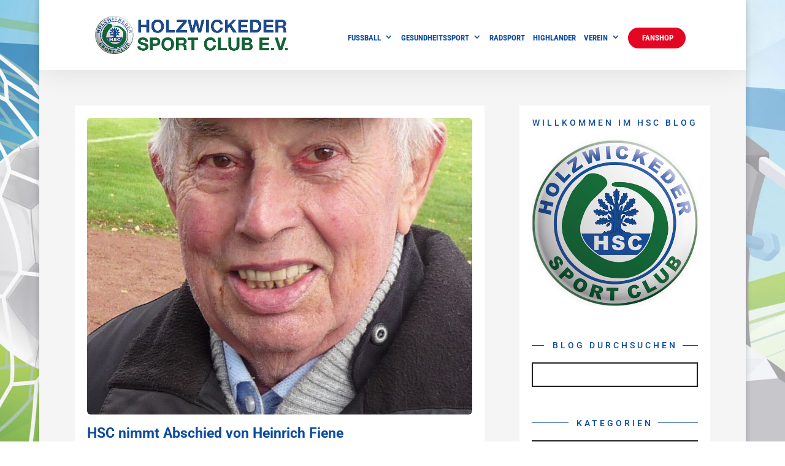

--- FILE ---
content_type: text/html; charset=UTF-8
request_url: https://hsc-holzwickede.de/hsc-nimmt-abschied-von-heinrich-fiene/
body_size: 90469
content:

<!DOCTYPE html>
<html lang="de">
<head>
	<meta charset="UTF-8" />
<meta http-equiv="X-UA-Compatible" content="IE=edge">
	<link rel="pingback" href="https://hsc-holzwickede.de/xmlrpc.php" />

	<script type="text/javascript">
		document.documentElement.className = 'js';
	</script>
	
	<script id="diviarea-loader">window.DiviPopupData=window.DiviAreaConfig={"zIndex":1000000,"animateSpeed":400,"triggerClassPrefix":"show-popup-","idAttrib":"data-popup","modalIndicatorClass":"is-modal","blockingIndicatorClass":"is-blocking","defaultShowCloseButton":true,"withCloseClass":"with-close","noCloseClass":"no-close","triggerCloseClass":"close","singletonClass":"single","darkModeClass":"dark","noShadowClass":"no-shadow","altCloseClass":"close-alt","popupSelector":".et_pb_section.popup","initializeOnEvent":"et_pb_after_init_modules","popupWrapperClass":"area-outer-wrap","fullHeightClass":"full-height","openPopupClass":"da-overlay-visible","overlayClass":"da-overlay","exitIndicatorClass":"on-exit","hoverTriggerClass":"on-hover","clickTriggerClass":"on-click","onExitDelay":2000,"notMobileClass":"not-mobile","notTabletClass":"not-tablet","notDesktopClass":"not-desktop","baseContext":"body","activePopupClass":"is-open","closeButtonClass":"da-close","withLoaderClass":"with-loader","debug":false,"ajaxUrl":"https:\/\/hsc-holzwickede.de\/wp-admin\/admin-ajax.php","areaPrefix":"divi-area-","sys":[]};!function(){var t={195:function(){!function(t){t.DiviArea=t.DiviPopup={loaded:!1};var n=t.DiviArea,r=n.Hooks={},o={};function i(t,n,r){var i,e,a;if("string"==typeof t)if(o[t]){if(n)if((i=o[t])&&r)for(a=i.length;a--;)(e=i[a]).callback===n&&e.context===r&&(i[a]=!1);else for(a=i.length;a--;)i[a].callback===n&&(i[a]=!1)}else o[t]=[]}function e(t,n,r,i){if("string"==typeof t){var e={callback:n,priority:r,context:i},a=o[t];a?(a.push(e),a=function(t){var n,r,o,i,e=t.length;for(i=1;i<e;i++)for(n=t[i],r=i;r>0;r--)(o=t[r-1]).priority>n.priority&&(t[r]=o,t[r-1]=n);return t}(a)):a=[e],o[t]=a}}function a(t,n,r){"string"==typeof n&&(n=[n]);var i,e,a=[];for(i=0;i<n.length;i++)Array.prototype.push.apply(a,o[n[i]]);for(e=0;e<a.length;e++){var c=void 0;a[e]&&"function"==typeof a[e].callback&&("filter"===t?void 0!==(c=a[e].callback.apply(a[e].context,r))&&(r[0]=c):a[e].callback.apply(a[e].context,r))}if("filter"===t)return r[0]}r.silent=function(){return r},n.removeFilter=r.removeFilter=function(t,n){i(t,n)},n.removeAction=r.removeAction=function(t,n){i(t,n)},n.applyFilters=r.applyFilters=function(t){for(var n=arguments.length,r=new Array(n>1?n-1:0),o=1;o<n;o++)r[o-1]=arguments[o];return a("filter",t,r)},n.doAction=r.doAction=function(t){for(var n=arguments.length,r=new Array(n>1?n-1:0),o=1;o<n;o++)r[o-1]=arguments[o];a("action",t,r)},n.addFilter=r.addFilter=function(n,r,o,i){e(n,r,parseInt(o||10,10),i||t)},n.addAction=r.addAction=function(n,r,o,i){e(n,r,parseInt(o||10,10),i||t)},n.addActionOnce=r.addActionOnce=function(n,r,o,a){e(n,r,parseInt(o||10,10),a||t),e(n,(function(){i(n,r)}),1+parseInt(o||10,10),a||t)}}(window)}},n={};function r(o){var i=n[o];if(void 0!==i)return i.exports;var e=n[o]={exports:{}};return t[o](e,e.exports,r),e.exports}r(195)}();</script><meta name='robots' content='index, follow, max-image-preview:large, max-snippet:-1, max-video-preview:-1' />
<script type="text/javascript">
			let jqueryParams=[],jQuery=function(r){return jqueryParams=[...jqueryParams,r],jQuery},$=function(r){return jqueryParams=[...jqueryParams,r],$};window.jQuery=jQuery,window.$=jQuery;let customHeadScripts=!1;jQuery.fn=jQuery.prototype={},$.fn=jQuery.prototype={},jQuery.noConflict=function(r){if(window.jQuery)return jQuery=window.jQuery,$=window.jQuery,customHeadScripts=!0,jQuery.noConflict},jQuery.ready=function(r){jqueryParams=[...jqueryParams,r]},$.ready=function(r){jqueryParams=[...jqueryParams,r]},jQuery.load=function(r){jqueryParams=[...jqueryParams,r]},$.load=function(r){jqueryParams=[...jqueryParams,r]},jQuery.fn.ready=function(r){jqueryParams=[...jqueryParams,r]},$.fn.ready=function(r){jqueryParams=[...jqueryParams,r]};</script>
	<!-- This site is optimized with the Yoast SEO plugin v26.8 - https://yoast.com/product/yoast-seo-wordpress/ -->
	<title>HSC nimmt Abschied von Heinrich Fiene &#8211; Holzwickeder Sport Club e.V.</title>
	<link rel="canonical" href="https://hsc-holzwickede.de/hsc-nimmt-abschied-von-heinrich-fiene/" />
	<meta property="og:locale" content="de_DE" />
	<meta property="og:type" content="article" />
	<meta property="og:title" content="HSC nimmt Abschied von Heinrich Fiene &#8211; Holzwickeder Sport Club e.V." />
	<meta property="og:description" content="Der Holzwickeder Sport Club ruft seine Mitglieder zur Teilnahme an der Beisetzung von Heinrich Fiene auf, der im Alter von 87 Jahren verstorben ist. Fiene zählte vom Alter und der Zugehörigkeit her zu den ältesten Mitgliedern des Vereins, den er im Laufe der Jahre und Jahrzehnte in vielfacher Hinsicht unterstützt hat. So nahm er an [&hellip;]" />
	<meta property="og:url" content="https://hsc-holzwickede.de/hsc-nimmt-abschied-von-heinrich-fiene/" />
	<meta property="og:site_name" content="Holzwickeder Sport Club e.V." />
	<meta property="article:publisher" content="https://www.facebook.com/HolzwickederSC/" />
	<meta property="article:published_time" content="2022-04-06T10:58:25+00:00" />
	<meta property="og:image" content="https://hsc-holzwickede.de/wp-content/uploads/Foto-Fiene-2.jpg" />
	<meta property="og:image:width" content="877" />
	<meta property="og:image:height" content="1508" />
	<meta property="og:image:type" content="image/jpeg" />
	<meta name="author" content="Thomas Karczewski" />
	<meta name="twitter:card" content="summary_large_image" />
	<meta name="twitter:label1" content="Verfasst von" />
	<meta name="twitter:data1" content="Thomas Karczewski" />
	<meta name="twitter:label2" content="Geschätzte Lesezeit" />
	<meta name="twitter:data2" content="1 Minute" />
	<script type="application/ld+json" class="yoast-schema-graph">{"@context":"https://schema.org","@graph":[{"@type":"Article","@id":"https://hsc-holzwickede.de/hsc-nimmt-abschied-von-heinrich-fiene/#article","isPartOf":{"@id":"https://hsc-holzwickede.de/hsc-nimmt-abschied-von-heinrich-fiene/"},"author":{"name":"Thomas Karczewski","@id":"https://hsc-holzwickede.de/#/schema/person/95a13c1c62829c0f2b8a5da45fa93735"},"headline":"HSC nimmt Abschied von Heinrich Fiene","datePublished":"2022-04-06T10:58:25+00:00","mainEntityOfPage":{"@id":"https://hsc-holzwickede.de/hsc-nimmt-abschied-von-heinrich-fiene/"},"wordCount":116,"publisher":{"@id":"https://hsc-holzwickede.de/#organization"},"image":{"@id":"https://hsc-holzwickede.de/hsc-nimmt-abschied-von-heinrich-fiene/#primaryimage"},"thumbnailUrl":"https://hsc-holzwickede.de/wp-content/uploads/Foto-Fiene-2.jpg","articleSection":{"1":"Fussball","2":"Senioren"},"inLanguage":"de"},{"@type":"WebPage","@id":"https://hsc-holzwickede.de/hsc-nimmt-abschied-von-heinrich-fiene/","url":"https://hsc-holzwickede.de/hsc-nimmt-abschied-von-heinrich-fiene/","name":"HSC nimmt Abschied von Heinrich Fiene &#8211; Holzwickeder Sport Club e.V.","isPartOf":{"@id":"https://hsc-holzwickede.de/#website"},"primaryImageOfPage":{"@id":"https://hsc-holzwickede.de/hsc-nimmt-abschied-von-heinrich-fiene/#primaryimage"},"image":{"@id":"https://hsc-holzwickede.de/hsc-nimmt-abschied-von-heinrich-fiene/#primaryimage"},"thumbnailUrl":"https://hsc-holzwickede.de/wp-content/uploads/Foto-Fiene-2.jpg","datePublished":"2022-04-06T10:58:25+00:00","breadcrumb":{"@id":"https://hsc-holzwickede.de/hsc-nimmt-abschied-von-heinrich-fiene/#breadcrumb"},"inLanguage":"de","potentialAction":[{"@type":"ReadAction","target":["https://hsc-holzwickede.de/hsc-nimmt-abschied-von-heinrich-fiene/"]}]},{"@type":"ImageObject","inLanguage":"de","@id":"https://hsc-holzwickede.de/hsc-nimmt-abschied-von-heinrich-fiene/#primaryimage","url":"https://hsc-holzwickede.de/wp-content/uploads/Foto-Fiene-2.jpg","contentUrl":"https://hsc-holzwickede.de/wp-content/uploads/Foto-Fiene-2.jpg","width":877,"height":1508},{"@type":"BreadcrumbList","@id":"https://hsc-holzwickede.de/hsc-nimmt-abschied-von-heinrich-fiene/#breadcrumb","itemListElement":[{"@type":"ListItem","position":1,"name":"Startseite","item":"https://hsc-holzwickede.de/"},{"@type":"ListItem","position":2,"name":"Neuigkeiten","item":"https://hsc-holzwickede.de/neuigkeiten/"},{"@type":"ListItem","position":3,"name":"HSC nimmt Abschied von Heinrich Fiene"}]},{"@type":"WebSite","@id":"https://hsc-holzwickede.de/#website","url":"https://hsc-holzwickede.de/","name":"Holzwickeder Sport Club e.V.","description":"Dein Verein seit 1912","publisher":{"@id":"https://hsc-holzwickede.de/#organization"},"potentialAction":[{"@type":"SearchAction","target":{"@type":"EntryPoint","urlTemplate":"https://hsc-holzwickede.de/?s={search_term_string}"},"query-input":{"@type":"PropertyValueSpecification","valueRequired":true,"valueName":"search_term_string"}}],"inLanguage":"de"},{"@type":"Organization","@id":"https://hsc-holzwickede.de/#organization","name":"Holzwickeder Sport Club e.V.","url":"https://hsc-holzwickede.de/","logo":{"@type":"ImageObject","inLanguage":"de","@id":"https://hsc-holzwickede.de/#/schema/logo/image/","url":"https://hsc-holzwickede.de/wp-content/uploads/cropped-hsc_logo-1.png","contentUrl":"https://hsc-holzwickede.de/wp-content/uploads/cropped-hsc_logo-1.png","width":512,"height":512,"caption":"Holzwickeder Sport Club e.V."},"image":{"@id":"https://hsc-holzwickede.de/#/schema/logo/image/"},"sameAs":["https://www.facebook.com/HolzwickederSC/","https://www.instagram.com/HolzwickederSC/"]},{"@type":"Person","@id":"https://hsc-holzwickede.de/#/schema/person/95a13c1c62829c0f2b8a5da45fa93735","name":"Thomas Karczewski","image":{"@type":"ImageObject","inLanguage":"de","@id":"https://hsc-holzwickede.de/#/schema/person/image/","url":"https://secure.gravatar.com/avatar/9c1f8912791368d36ac548af4d6aa2726752e6b176dd88dbc6b1a3e8bde3fd4e?s=96&d=mm&r=g","contentUrl":"https://secure.gravatar.com/avatar/9c1f8912791368d36ac548af4d6aa2726752e6b176dd88dbc6b1a3e8bde3fd4e?s=96&d=mm&r=g","caption":"Thomas Karczewski"},"url":"https://hsc-holzwickede.de/author/t-karczewski/"}]}</script>
	<!-- / Yoast SEO plugin. -->


<link rel='dns-prefetch' href='//cdnjs.cloudflare.com' />
<link rel='dns-prefetch' href='//use.fontawesome.com' />

<link rel="alternate" type="application/rss+xml" title="Holzwickeder Sport Club e.V. &raquo; Feed" href="https://hsc-holzwickede.de/feed/" />
<link rel="alternate" title="oEmbed (JSON)" type="application/json+oembed" href="https://hsc-holzwickede.de/wp-json/oembed/1.0/embed?url=https%3A%2F%2Fhsc-holzwickede.de%2Fhsc-nimmt-abschied-von-heinrich-fiene%2F" />
<link rel="alternate" title="oEmbed (XML)" type="text/xml+oembed" href="https://hsc-holzwickede.de/wp-json/oembed/1.0/embed?url=https%3A%2F%2Fhsc-holzwickede.de%2Fhsc-nimmt-abschied-von-heinrich-fiene%2F&#038;format=xml" />
<meta content="Milo Super Theme v.1.1.2" name="generator"/><style id='wp-block-library-inline-css' type='text/css'>
:root{--wp-block-synced-color:#7a00df;--wp-block-synced-color--rgb:122,0,223;--wp-bound-block-color:var(--wp-block-synced-color);--wp-editor-canvas-background:#ddd;--wp-admin-theme-color:#007cba;--wp-admin-theme-color--rgb:0,124,186;--wp-admin-theme-color-darker-10:#006ba1;--wp-admin-theme-color-darker-10--rgb:0,107,160.5;--wp-admin-theme-color-darker-20:#005a87;--wp-admin-theme-color-darker-20--rgb:0,90,135;--wp-admin-border-width-focus:2px}@media (min-resolution:192dpi){:root{--wp-admin-border-width-focus:1.5px}}.wp-element-button{cursor:pointer}:root .has-very-light-gray-background-color{background-color:#eee}:root .has-very-dark-gray-background-color{background-color:#313131}:root .has-very-light-gray-color{color:#eee}:root .has-very-dark-gray-color{color:#313131}:root .has-vivid-green-cyan-to-vivid-cyan-blue-gradient-background{background:linear-gradient(135deg,#00d084,#0693e3)}:root .has-purple-crush-gradient-background{background:linear-gradient(135deg,#34e2e4,#4721fb 50%,#ab1dfe)}:root .has-hazy-dawn-gradient-background{background:linear-gradient(135deg,#faaca8,#dad0ec)}:root .has-subdued-olive-gradient-background{background:linear-gradient(135deg,#fafae1,#67a671)}:root .has-atomic-cream-gradient-background{background:linear-gradient(135deg,#fdd79a,#004a59)}:root .has-nightshade-gradient-background{background:linear-gradient(135deg,#330968,#31cdcf)}:root .has-midnight-gradient-background{background:linear-gradient(135deg,#020381,#2874fc)}:root{--wp--preset--font-size--normal:16px;--wp--preset--font-size--huge:42px}.has-regular-font-size{font-size:1em}.has-larger-font-size{font-size:2.625em}.has-normal-font-size{font-size:var(--wp--preset--font-size--normal)}.has-huge-font-size{font-size:var(--wp--preset--font-size--huge)}.has-text-align-center{text-align:center}.has-text-align-left{text-align:left}.has-text-align-right{text-align:right}.has-fit-text{white-space:nowrap!important}#end-resizable-editor-section{display:none}.aligncenter{clear:both}.items-justified-left{justify-content:flex-start}.items-justified-center{justify-content:center}.items-justified-right{justify-content:flex-end}.items-justified-space-between{justify-content:space-between}.screen-reader-text{border:0;clip-path:inset(50%);height:1px;margin:-1px;overflow:hidden;padding:0;position:absolute;width:1px;word-wrap:normal!important}.screen-reader-text:focus{background-color:#ddd;clip-path:none;color:#444;display:block;font-size:1em;height:auto;left:5px;line-height:normal;padding:15px 23px 14px;text-decoration:none;top:5px;width:auto;z-index:100000}html :where(.has-border-color){border-style:solid}html :where([style*=border-top-color]){border-top-style:solid}html :where([style*=border-right-color]){border-right-style:solid}html :where([style*=border-bottom-color]){border-bottom-style:solid}html :where([style*=border-left-color]){border-left-style:solid}html :where([style*=border-width]){border-style:solid}html :where([style*=border-top-width]){border-top-style:solid}html :where([style*=border-right-width]){border-right-style:solid}html :where([style*=border-bottom-width]){border-bottom-style:solid}html :where([style*=border-left-width]){border-left-style:solid}html :where(img[class*=wp-image-]){height:auto;max-width:100%}:where(figure){margin:0 0 1em}html :where(.is-position-sticky){--wp-admin--admin-bar--position-offset:var(--wp-admin--admin-bar--height,0px)}@media screen and (max-width:600px){html :where(.is-position-sticky){--wp-admin--admin-bar--position-offset:0px}}

/*# sourceURL=wp-block-library-inline-css */
</style><style id='global-styles-inline-css' type='text/css'>
:root{--wp--preset--aspect-ratio--square: 1;--wp--preset--aspect-ratio--4-3: 4/3;--wp--preset--aspect-ratio--3-4: 3/4;--wp--preset--aspect-ratio--3-2: 3/2;--wp--preset--aspect-ratio--2-3: 2/3;--wp--preset--aspect-ratio--16-9: 16/9;--wp--preset--aspect-ratio--9-16: 9/16;--wp--preset--color--black: #000000;--wp--preset--color--cyan-bluish-gray: #abb8c3;--wp--preset--color--white: #ffffff;--wp--preset--color--pale-pink: #f78da7;--wp--preset--color--vivid-red: #cf2e2e;--wp--preset--color--luminous-vivid-orange: #ff6900;--wp--preset--color--luminous-vivid-amber: #fcb900;--wp--preset--color--light-green-cyan: #7bdcb5;--wp--preset--color--vivid-green-cyan: #00d084;--wp--preset--color--pale-cyan-blue: #8ed1fc;--wp--preset--color--vivid-cyan-blue: #0693e3;--wp--preset--color--vivid-purple: #9b51e0;--wp--preset--gradient--vivid-cyan-blue-to-vivid-purple: linear-gradient(135deg,rgb(6,147,227) 0%,rgb(155,81,224) 100%);--wp--preset--gradient--light-green-cyan-to-vivid-green-cyan: linear-gradient(135deg,rgb(122,220,180) 0%,rgb(0,208,130) 100%);--wp--preset--gradient--luminous-vivid-amber-to-luminous-vivid-orange: linear-gradient(135deg,rgb(252,185,0) 0%,rgb(255,105,0) 100%);--wp--preset--gradient--luminous-vivid-orange-to-vivid-red: linear-gradient(135deg,rgb(255,105,0) 0%,rgb(207,46,46) 100%);--wp--preset--gradient--very-light-gray-to-cyan-bluish-gray: linear-gradient(135deg,rgb(238,238,238) 0%,rgb(169,184,195) 100%);--wp--preset--gradient--cool-to-warm-spectrum: linear-gradient(135deg,rgb(74,234,220) 0%,rgb(151,120,209) 20%,rgb(207,42,186) 40%,rgb(238,44,130) 60%,rgb(251,105,98) 80%,rgb(254,248,76) 100%);--wp--preset--gradient--blush-light-purple: linear-gradient(135deg,rgb(255,206,236) 0%,rgb(152,150,240) 100%);--wp--preset--gradient--blush-bordeaux: linear-gradient(135deg,rgb(254,205,165) 0%,rgb(254,45,45) 50%,rgb(107,0,62) 100%);--wp--preset--gradient--luminous-dusk: linear-gradient(135deg,rgb(255,203,112) 0%,rgb(199,81,192) 50%,rgb(65,88,208) 100%);--wp--preset--gradient--pale-ocean: linear-gradient(135deg,rgb(255,245,203) 0%,rgb(182,227,212) 50%,rgb(51,167,181) 100%);--wp--preset--gradient--electric-grass: linear-gradient(135deg,rgb(202,248,128) 0%,rgb(113,206,126) 100%);--wp--preset--gradient--midnight: linear-gradient(135deg,rgb(2,3,129) 0%,rgb(40,116,252) 100%);--wp--preset--font-size--small: 13px;--wp--preset--font-size--medium: 20px;--wp--preset--font-size--large: 36px;--wp--preset--font-size--x-large: 42px;--wp--preset--spacing--20: 0.44rem;--wp--preset--spacing--30: 0.67rem;--wp--preset--spacing--40: 1rem;--wp--preset--spacing--50: 1.5rem;--wp--preset--spacing--60: 2.25rem;--wp--preset--spacing--70: 3.38rem;--wp--preset--spacing--80: 5.06rem;--wp--preset--shadow--natural: 6px 6px 9px rgba(0, 0, 0, 0.2);--wp--preset--shadow--deep: 12px 12px 50px rgba(0, 0, 0, 0.4);--wp--preset--shadow--sharp: 6px 6px 0px rgba(0, 0, 0, 0.2);--wp--preset--shadow--outlined: 6px 6px 0px -3px rgb(255, 255, 255), 6px 6px rgb(0, 0, 0);--wp--preset--shadow--crisp: 6px 6px 0px rgb(0, 0, 0);}:root { --wp--style--global--content-size: 823px;--wp--style--global--wide-size: 1080px; }:where(body) { margin: 0; }.wp-site-blocks > .alignleft { float: left; margin-right: 2em; }.wp-site-blocks > .alignright { float: right; margin-left: 2em; }.wp-site-blocks > .aligncenter { justify-content: center; margin-left: auto; margin-right: auto; }:where(.is-layout-flex){gap: 0.5em;}:where(.is-layout-grid){gap: 0.5em;}.is-layout-flow > .alignleft{float: left;margin-inline-start: 0;margin-inline-end: 2em;}.is-layout-flow > .alignright{float: right;margin-inline-start: 2em;margin-inline-end: 0;}.is-layout-flow > .aligncenter{margin-left: auto !important;margin-right: auto !important;}.is-layout-constrained > .alignleft{float: left;margin-inline-start: 0;margin-inline-end: 2em;}.is-layout-constrained > .alignright{float: right;margin-inline-start: 2em;margin-inline-end: 0;}.is-layout-constrained > .aligncenter{margin-left: auto !important;margin-right: auto !important;}.is-layout-constrained > :where(:not(.alignleft):not(.alignright):not(.alignfull)){max-width: var(--wp--style--global--content-size);margin-left: auto !important;margin-right: auto !important;}.is-layout-constrained > .alignwide{max-width: var(--wp--style--global--wide-size);}body .is-layout-flex{display: flex;}.is-layout-flex{flex-wrap: wrap;align-items: center;}.is-layout-flex > :is(*, div){margin: 0;}body .is-layout-grid{display: grid;}.is-layout-grid > :is(*, div){margin: 0;}body{padding-top: 0px;padding-right: 0px;padding-bottom: 0px;padding-left: 0px;}:root :where(.wp-element-button, .wp-block-button__link){background-color: #32373c;border-width: 0;color: #fff;font-family: inherit;font-size: inherit;font-style: inherit;font-weight: inherit;letter-spacing: inherit;line-height: inherit;padding-top: calc(0.667em + 2px);padding-right: calc(1.333em + 2px);padding-bottom: calc(0.667em + 2px);padding-left: calc(1.333em + 2px);text-decoration: none;text-transform: inherit;}.has-black-color{color: var(--wp--preset--color--black) !important;}.has-cyan-bluish-gray-color{color: var(--wp--preset--color--cyan-bluish-gray) !important;}.has-white-color{color: var(--wp--preset--color--white) !important;}.has-pale-pink-color{color: var(--wp--preset--color--pale-pink) !important;}.has-vivid-red-color{color: var(--wp--preset--color--vivid-red) !important;}.has-luminous-vivid-orange-color{color: var(--wp--preset--color--luminous-vivid-orange) !important;}.has-luminous-vivid-amber-color{color: var(--wp--preset--color--luminous-vivid-amber) !important;}.has-light-green-cyan-color{color: var(--wp--preset--color--light-green-cyan) !important;}.has-vivid-green-cyan-color{color: var(--wp--preset--color--vivid-green-cyan) !important;}.has-pale-cyan-blue-color{color: var(--wp--preset--color--pale-cyan-blue) !important;}.has-vivid-cyan-blue-color{color: var(--wp--preset--color--vivid-cyan-blue) !important;}.has-vivid-purple-color{color: var(--wp--preset--color--vivid-purple) !important;}.has-black-background-color{background-color: var(--wp--preset--color--black) !important;}.has-cyan-bluish-gray-background-color{background-color: var(--wp--preset--color--cyan-bluish-gray) !important;}.has-white-background-color{background-color: var(--wp--preset--color--white) !important;}.has-pale-pink-background-color{background-color: var(--wp--preset--color--pale-pink) !important;}.has-vivid-red-background-color{background-color: var(--wp--preset--color--vivid-red) !important;}.has-luminous-vivid-orange-background-color{background-color: var(--wp--preset--color--luminous-vivid-orange) !important;}.has-luminous-vivid-amber-background-color{background-color: var(--wp--preset--color--luminous-vivid-amber) !important;}.has-light-green-cyan-background-color{background-color: var(--wp--preset--color--light-green-cyan) !important;}.has-vivid-green-cyan-background-color{background-color: var(--wp--preset--color--vivid-green-cyan) !important;}.has-pale-cyan-blue-background-color{background-color: var(--wp--preset--color--pale-cyan-blue) !important;}.has-vivid-cyan-blue-background-color{background-color: var(--wp--preset--color--vivid-cyan-blue) !important;}.has-vivid-purple-background-color{background-color: var(--wp--preset--color--vivid-purple) !important;}.has-black-border-color{border-color: var(--wp--preset--color--black) !important;}.has-cyan-bluish-gray-border-color{border-color: var(--wp--preset--color--cyan-bluish-gray) !important;}.has-white-border-color{border-color: var(--wp--preset--color--white) !important;}.has-pale-pink-border-color{border-color: var(--wp--preset--color--pale-pink) !important;}.has-vivid-red-border-color{border-color: var(--wp--preset--color--vivid-red) !important;}.has-luminous-vivid-orange-border-color{border-color: var(--wp--preset--color--luminous-vivid-orange) !important;}.has-luminous-vivid-amber-border-color{border-color: var(--wp--preset--color--luminous-vivid-amber) !important;}.has-light-green-cyan-border-color{border-color: var(--wp--preset--color--light-green-cyan) !important;}.has-vivid-green-cyan-border-color{border-color: var(--wp--preset--color--vivid-green-cyan) !important;}.has-pale-cyan-blue-border-color{border-color: var(--wp--preset--color--pale-cyan-blue) !important;}.has-vivid-cyan-blue-border-color{border-color: var(--wp--preset--color--vivid-cyan-blue) !important;}.has-vivid-purple-border-color{border-color: var(--wp--preset--color--vivid-purple) !important;}.has-vivid-cyan-blue-to-vivid-purple-gradient-background{background: var(--wp--preset--gradient--vivid-cyan-blue-to-vivid-purple) !important;}.has-light-green-cyan-to-vivid-green-cyan-gradient-background{background: var(--wp--preset--gradient--light-green-cyan-to-vivid-green-cyan) !important;}.has-luminous-vivid-amber-to-luminous-vivid-orange-gradient-background{background: var(--wp--preset--gradient--luminous-vivid-amber-to-luminous-vivid-orange) !important;}.has-luminous-vivid-orange-to-vivid-red-gradient-background{background: var(--wp--preset--gradient--luminous-vivid-orange-to-vivid-red) !important;}.has-very-light-gray-to-cyan-bluish-gray-gradient-background{background: var(--wp--preset--gradient--very-light-gray-to-cyan-bluish-gray) !important;}.has-cool-to-warm-spectrum-gradient-background{background: var(--wp--preset--gradient--cool-to-warm-spectrum) !important;}.has-blush-light-purple-gradient-background{background: var(--wp--preset--gradient--blush-light-purple) !important;}.has-blush-bordeaux-gradient-background{background: var(--wp--preset--gradient--blush-bordeaux) !important;}.has-luminous-dusk-gradient-background{background: var(--wp--preset--gradient--luminous-dusk) !important;}.has-pale-ocean-gradient-background{background: var(--wp--preset--gradient--pale-ocean) !important;}.has-electric-grass-gradient-background{background: var(--wp--preset--gradient--electric-grass) !important;}.has-midnight-gradient-background{background: var(--wp--preset--gradient--midnight) !important;}.has-small-font-size{font-size: var(--wp--preset--font-size--small) !important;}.has-medium-font-size{font-size: var(--wp--preset--font-size--medium) !important;}.has-large-font-size{font-size: var(--wp--preset--font-size--large) !important;}.has-x-large-font-size{font-size: var(--wp--preset--font-size--x-large) !important;}
/*# sourceURL=global-styles-inline-css */
</style>

<link rel='stylesheet' id='dashicons-css' href='https://hsc-holzwickede.de/wp-includes/css/dashicons.min.css?ver=6.9' type='text/css' media='all' />
<link rel='stylesheet' id='admin-bar-css' href='https://hsc-holzwickede.de/wp-includes/css/admin-bar.min.css?ver=6.9' type='text/css' media='all' />
<style id='admin-bar-inline-css' type='text/css'>

    /* Hide CanvasJS credits for P404 charts specifically */
    #p404RedirectChart .canvasjs-chart-credit {
        display: none !important;
    }
    
    #p404RedirectChart canvas {
        border-radius: 6px;
    }

    .p404-redirect-adminbar-weekly-title {
        font-weight: bold;
        font-size: 14px;
        color: #fff;
        margin-bottom: 6px;
    }

    #wpadminbar #wp-admin-bar-p404_free_top_button .ab-icon:before {
        content: "\f103";
        color: #dc3545;
        top: 3px;
    }
    
    #wp-admin-bar-p404_free_top_button .ab-item {
        min-width: 80px !important;
        padding: 0px !important;
    }
    
    /* Ensure proper positioning and z-index for P404 dropdown */
    .p404-redirect-adminbar-dropdown-wrap { 
        min-width: 0; 
        padding: 0;
        position: static !important;
    }
    
    #wpadminbar #wp-admin-bar-p404_free_top_button_dropdown {
        position: static !important;
    }
    
    #wpadminbar #wp-admin-bar-p404_free_top_button_dropdown .ab-item {
        padding: 0 !important;
        margin: 0 !important;
    }
    
    .p404-redirect-dropdown-container {
        min-width: 340px;
        padding: 18px 18px 12px 18px;
        background: #23282d !important;
        color: #fff;
        border-radius: 12px;
        box-shadow: 0 8px 32px rgba(0,0,0,0.25);
        margin-top: 10px;
        position: relative !important;
        z-index: 999999 !important;
        display: block !important;
        border: 1px solid #444;
    }
    
    /* Ensure P404 dropdown appears on hover */
    #wpadminbar #wp-admin-bar-p404_free_top_button .p404-redirect-dropdown-container { 
        display: none !important;
    }
    
    #wpadminbar #wp-admin-bar-p404_free_top_button:hover .p404-redirect-dropdown-container { 
        display: block !important;
    }
    
    #wpadminbar #wp-admin-bar-p404_free_top_button:hover #wp-admin-bar-p404_free_top_button_dropdown .p404-redirect-dropdown-container {
        display: block !important;
    }
    
    .p404-redirect-card {
        background: #2c3338;
        border-radius: 8px;
        padding: 18px 18px 12px 18px;
        box-shadow: 0 2px 8px rgba(0,0,0,0.07);
        display: flex;
        flex-direction: column;
        align-items: flex-start;
        border: 1px solid #444;
    }
    
    .p404-redirect-btn {
        display: inline-block;
        background: #dc3545;
        color: #fff !important;
        font-weight: bold;
        padding: 5px 22px;
        border-radius: 8px;
        text-decoration: none;
        font-size: 17px;
        transition: background 0.2s, box-shadow 0.2s;
        margin-top: 8px;
        box-shadow: 0 2px 8px rgba(220,53,69,0.15);
        text-align: center;
        line-height: 1.6;
    }
    
    .p404-redirect-btn:hover {
        background: #c82333;
        color: #fff !important;
        box-shadow: 0 4px 16px rgba(220,53,69,0.25);
    }
    
    /* Prevent conflicts with other admin bar dropdowns */
    #wpadminbar .ab-top-menu > li:hover > .ab-item,
    #wpadminbar .ab-top-menu > li.hover > .ab-item {
        z-index: auto;
    }
    
    #wpadminbar #wp-admin-bar-p404_free_top_button:hover > .ab-item {
        z-index: 999998 !important;
    }
    
/*# sourceURL=admin-bar-inline-css */
</style>
<link rel='stylesheet' id='wtfdivi-user-css-css' href='https://hsc-holzwickede.de/wp-content/uploads/wtfdivi/wp_head.css?ver=1742128165' type='text/css' media='all' />
<link rel='stylesheet' id='custom-fa-css' href='https://use.fontawesome.com/releases/v5.2.0/css/all.css?ver=6.9' type='text/css' media='all' />
<link rel='stylesheet' id='divi-area-css' href='https://hsc-holzwickede.de/wp-content/plugins/divi-areas-pro/styles/front-91dfe18c.min.css?ver=1706884949' type='text/css' media='all' />
<style id='divi-style-parent-inline-inline-css' type='text/css'>
/*!
Theme Name: Divi
Theme URI: http://www.elegantthemes.com/gallery/divi/
Version: 4.27.5
Description: Smart. Flexible. Beautiful. Divi is the most powerful theme in our collection.
Author: Elegant Themes
Author URI: http://www.elegantthemes.com
License: GNU General Public License v2
License URI: http://www.gnu.org/licenses/gpl-2.0.html
*/

a,abbr,acronym,address,applet,b,big,blockquote,body,center,cite,code,dd,del,dfn,div,dl,dt,em,fieldset,font,form,h1,h2,h3,h4,h5,h6,html,i,iframe,img,ins,kbd,label,legend,li,object,ol,p,pre,q,s,samp,small,span,strike,strong,sub,sup,tt,u,ul,var{margin:0;padding:0;border:0;outline:0;font-size:100%;-ms-text-size-adjust:100%;-webkit-text-size-adjust:100%;vertical-align:baseline;background:transparent}body{line-height:1}ol,ul{list-style:none}blockquote,q{quotes:none}blockquote:after,blockquote:before,q:after,q:before{content:"";content:none}blockquote{margin:20px 0 30px;border-left:5px solid;padding-left:20px}:focus{outline:0}del{text-decoration:line-through}pre{overflow:auto;padding:10px}figure{margin:0}table{border-collapse:collapse;border-spacing:0}article,aside,footer,header,hgroup,nav,section{display:block}body{font-family:Open Sans,Arial,sans-serif;font-size:14px;color:#666;background-color:#fff;line-height:1.7em;font-weight:500;-webkit-font-smoothing:antialiased;-moz-osx-font-smoothing:grayscale}body.page-template-page-template-blank-php #page-container{padding-top:0!important}body.et_cover_background{background-size:cover!important;background-position:top!important;background-repeat:no-repeat!important;background-attachment:fixed}a{color:#2ea3f2}a,a:hover{text-decoration:none}p{padding-bottom:1em}p:not(.has-background):last-of-type{padding-bottom:0}p.et_normal_padding{padding-bottom:1em}strong{font-weight:700}cite,em,i{font-style:italic}code,pre{font-family:Courier New,monospace;margin-bottom:10px}ins{text-decoration:none}sub,sup{height:0;line-height:1;position:relative;vertical-align:baseline}sup{bottom:.8em}sub{top:.3em}dl{margin:0 0 1.5em}dl dt{font-weight:700}dd{margin-left:1.5em}blockquote p{padding-bottom:0}embed,iframe,object,video{max-width:100%}h1,h2,h3,h4,h5,h6{color:#333;padding-bottom:10px;line-height:1em;font-weight:500}h1 a,h2 a,h3 a,h4 a,h5 a,h6 a{color:inherit}h1{font-size:30px}h2{font-size:26px}h3{font-size:22px}h4{font-size:18px}h5{font-size:16px}h6{font-size:14px}input{-webkit-appearance:none}input[type=checkbox]{-webkit-appearance:checkbox}input[type=radio]{-webkit-appearance:radio}input.text,input.title,input[type=email],input[type=password],input[type=tel],input[type=text],select,textarea{background-color:#fff;border:1px solid #bbb;padding:2px;color:#4e4e4e}input.text:focus,input.title:focus,input[type=text]:focus,select:focus,textarea:focus{border-color:#2d3940;color:#3e3e3e}input.text,input.title,input[type=text],select,textarea{margin:0}textarea{padding:4px}button,input,select,textarea{font-family:inherit}img{max-width:100%;height:auto}.clear{clear:both}br.clear{margin:0;padding:0}.pagination{clear:both}#et_search_icon:hover,.et-social-icon a:hover,.et_password_protected_form .et_submit_button,.form-submit .et_pb_buttontton.alt.disabled,.nav-single a,.posted_in a{color:#2ea3f2}.et-search-form,blockquote{border-color:#2ea3f2}#main-content{background-color:#fff}.container{width:80%;max-width:1080px;margin:auto;position:relative}body:not(.et-tb) #main-content .container,body:not(.et-tb-has-header) #main-content .container{padding-top:58px}.et_full_width_page #main-content .container:before{display:none}.main_title{margin-bottom:20px}.et_password_protected_form .et_submit_button:hover,.form-submit .et_pb_button:hover{background:rgba(0,0,0,.05)}.et_button_icon_visible .et_pb_button{padding-right:2em;padding-left:.7em}.et_button_icon_visible .et_pb_button:after{opacity:1;margin-left:0}.et_button_left .et_pb_button:hover:after{left:.15em}.et_button_left .et_pb_button:after{margin-left:0;left:1em}.et_button_icon_visible.et_button_left .et_pb_button,.et_button_left .et_pb_button:hover,.et_button_left .et_pb_module .et_pb_button:hover{padding-left:2em;padding-right:.7em}.et_button_icon_visible.et_button_left .et_pb_button:after,.et_button_left .et_pb_button:hover:after{left:.15em}.et_password_protected_form .et_submit_button:hover,.form-submit .et_pb_button:hover{padding:.3em 1em}.et_button_no_icon .et_pb_button:after{display:none}.et_button_no_icon.et_button_icon_visible.et_button_left .et_pb_button,.et_button_no_icon.et_button_left .et_pb_button:hover,.et_button_no_icon .et_pb_button,.et_button_no_icon .et_pb_button:hover{padding:.3em 1em!important}.et_button_custom_icon .et_pb_button:after{line-height:1.7em}.et_button_custom_icon.et_button_icon_visible .et_pb_button:after,.et_button_custom_icon .et_pb_button:hover:after{margin-left:.3em}#left-area .post_format-post-format-gallery .wp-block-gallery:first-of-type{padding:0;margin-bottom:-16px}.entry-content table:not(.variations){border:1px solid #eee;margin:0 0 15px;text-align:left;width:100%}.entry-content thead th,.entry-content tr th{color:#555;font-weight:700;padding:9px 24px}.entry-content tr td{border-top:1px solid #eee;padding:6px 24px}#left-area ul,.entry-content ul,.et-l--body ul,.et-l--footer ul,.et-l--header ul{list-style-type:disc;padding:0 0 23px 1em;line-height:26px}#left-area ol,.entry-content ol,.et-l--body ol,.et-l--footer ol,.et-l--header ol{list-style-type:decimal;list-style-position:inside;padding:0 0 23px;line-height:26px}#left-area ul li ul,.entry-content ul li ol{padding:2px 0 2px 20px}#left-area ol li ul,.entry-content ol li ol,.et-l--body ol li ol,.et-l--footer ol li ol,.et-l--header ol li ol{padding:2px 0 2px 35px}#left-area ul.wp-block-gallery{display:-webkit-box;display:-ms-flexbox;display:flex;-ms-flex-wrap:wrap;flex-wrap:wrap;list-style-type:none;padding:0}#left-area ul.products{padding:0!important;line-height:1.7!important;list-style:none!important}.gallery-item a{display:block}.gallery-caption,.gallery-item a{width:90%}#wpadminbar{z-index:100001}#left-area .post-meta{font-size:14px;padding-bottom:15px}#left-area .post-meta a{text-decoration:none;color:#666}#left-area .et_featured_image{padding-bottom:7px}.single .post{padding-bottom:25px}body.single .et_audio_content{margin-bottom:-6px}.nav-single a{text-decoration:none;color:#2ea3f2;font-size:14px;font-weight:400}.nav-previous{float:left}.nav-next{float:right}.et_password_protected_form p input{background-color:#eee;border:none!important;width:100%!important;border-radius:0!important;font-size:14px;color:#999!important;padding:16px!important;-webkit-box-sizing:border-box;box-sizing:border-box}.et_password_protected_form label{display:none}.et_password_protected_form .et_submit_button{font-family:inherit;display:block;float:right;margin:8px auto 0;cursor:pointer}.post-password-required p.nocomments.container{max-width:100%}.post-password-required p.nocomments.container:before{display:none}.aligncenter,div.post .new-post .aligncenter{display:block;margin-left:auto;margin-right:auto}.wp-caption{border:1px solid #ddd;text-align:center;background-color:#f3f3f3;margin-bottom:10px;max-width:96%;padding:8px}.wp-caption.alignleft{margin:0 30px 20px 0}.wp-caption.alignright{margin:0 0 20px 30px}.wp-caption img{margin:0;padding:0;border:0}.wp-caption p.wp-caption-text{font-size:12px;padding:0 4px 5px;margin:0}.alignright{float:right}.alignleft{float:left}img.alignleft{display:inline;float:left;margin-right:15px}img.alignright{display:inline;float:right;margin-left:15px}.page.et_pb_pagebuilder_layout #main-content{background-color:transparent}body #main-content .et_builder_inner_content>h1,body #main-content .et_builder_inner_content>h2,body #main-content .et_builder_inner_content>h3,body #main-content .et_builder_inner_content>h4,body #main-content .et_builder_inner_content>h5,body #main-content .et_builder_inner_content>h6{line-height:1.4em}body #main-content .et_builder_inner_content>p{line-height:1.7em}.wp-block-pullquote{margin:20px 0 30px}.wp-block-pullquote.has-background blockquote{border-left:none}.wp-block-group.has-background{padding:1.5em 1.5em .5em}@media (min-width:981px){#left-area{width:79.125%;padding-bottom:23px}#main-content .container:before{content:"";position:absolute;top:0;height:100%;width:1px;background-color:#e2e2e2}.et_full_width_page #left-area,.et_no_sidebar #left-area{float:none;width:100%!important}.et_full_width_page #left-area{padding-bottom:0}.et_no_sidebar #main-content .container:before{display:none}}@media (max-width:980px){#page-container{padding-top:80px}.et-tb #page-container,.et-tb-has-header #page-container{padding-top:0!important}#left-area,#sidebar{width:100%!important}#main-content .container:before{display:none!important}.et_full_width_page .et_gallery_item:nth-child(4n+1){clear:none}}@media print{#page-container{padding-top:0!important}}#wp-admin-bar-et-use-visual-builder a:before{font-family:ETmodules!important;content:"\e625";font-size:30px!important;width:28px;margin-top:-3px;color:#974df3!important}#wp-admin-bar-et-use-visual-builder:hover a:before{color:#fff!important}#wp-admin-bar-et-use-visual-builder:hover a,#wp-admin-bar-et-use-visual-builder a:hover{transition:background-color .5s ease;-webkit-transition:background-color .5s ease;-moz-transition:background-color .5s ease;background-color:#7e3bd0!important;color:#fff!important}* html .clearfix,:first-child+html .clearfix{zoom:1}.iphone .et_pb_section_video_bg video::-webkit-media-controls-start-playback-button{display:none!important;-webkit-appearance:none}.et_mobile_device .et_pb_section_parallax .et_pb_parallax_css{background-attachment:scroll}.et-social-facebook a.icon:before{content:"\e093"}.et-social-twitter a.icon:before{content:"\e094"}.et-social-google-plus a.icon:before{content:"\e096"}.et-social-instagram a.icon:before{content:"\e09a"}.et-social-rss a.icon:before{content:"\e09e"}.ai1ec-single-event:after{content:" ";display:table;clear:both}.evcal_event_details .evcal_evdata_cell .eventon_details_shading_bot.eventon_details_shading_bot{z-index:3}.wp-block-divi-layout{margin-bottom:1em}*{-webkit-box-sizing:border-box;box-sizing:border-box}#et-info-email:before,#et-info-phone:before,#et_search_icon:before,.comment-reply-link:after,.et-cart-info span:before,.et-pb-arrow-next:before,.et-pb-arrow-prev:before,.et-social-icon a:before,.et_audio_container .mejs-playpause-button button:before,.et_audio_container .mejs-volume-button button:before,.et_overlay:before,.et_password_protected_form .et_submit_button:after,.et_pb_button:after,.et_pb_contact_reset:after,.et_pb_contact_submit:after,.et_pb_font_icon:before,.et_pb_newsletter_button:after,.et_pb_pricing_table_button:after,.et_pb_promo_button:after,.et_pb_testimonial:before,.et_pb_toggle_title:before,.form-submit .et_pb_button:after,.mobile_menu_bar:before,a.et_pb_more_button:after{font-family:ETmodules!important;speak:none;font-style:normal;font-weight:400;-webkit-font-feature-settings:normal;font-feature-settings:normal;font-variant:normal;text-transform:none;line-height:1;-webkit-font-smoothing:antialiased;-moz-osx-font-smoothing:grayscale;text-shadow:0 0;direction:ltr}.et-pb-icon,.et_pb_custom_button_icon.et_pb_button:after,.et_pb_login .et_pb_custom_button_icon.et_pb_button:after,.et_pb_woo_custom_button_icon .button.et_pb_custom_button_icon.et_pb_button:after,.et_pb_woo_custom_button_icon .button.et_pb_custom_button_icon.et_pb_button:hover:after{content:attr(data-icon)}.et-pb-icon{font-family:ETmodules;speak:none;font-weight:400;-webkit-font-feature-settings:normal;font-feature-settings:normal;font-variant:normal;text-transform:none;line-height:1;-webkit-font-smoothing:antialiased;font-size:96px;font-style:normal;display:inline-block;-webkit-box-sizing:border-box;box-sizing:border-box;direction:ltr}#et-ajax-saving{display:none;-webkit-transition:background .3s,-webkit-box-shadow .3s;transition:background .3s,-webkit-box-shadow .3s;transition:background .3s,box-shadow .3s;transition:background .3s,box-shadow .3s,-webkit-box-shadow .3s;-webkit-box-shadow:rgba(0,139,219,.247059) 0 0 60px;box-shadow:0 0 60px rgba(0,139,219,.247059);position:fixed;top:50%;left:50%;width:50px;height:50px;background:#fff;border-radius:50px;margin:-25px 0 0 -25px;z-index:999999;text-align:center}#et-ajax-saving img{margin:9px}.et-safe-mode-indicator,.et-safe-mode-indicator:focus,.et-safe-mode-indicator:hover{-webkit-box-shadow:0 5px 10px rgba(41,196,169,.15);box-shadow:0 5px 10px rgba(41,196,169,.15);background:#29c4a9;color:#fff;font-size:14px;font-weight:600;padding:12px;line-height:16px;border-radius:3px;position:fixed;bottom:30px;right:30px;z-index:999999;text-decoration:none;font-family:Open Sans,sans-serif;-webkit-font-smoothing:antialiased;-moz-osx-font-smoothing:grayscale}.et_pb_button{font-size:20px;font-weight:500;padding:.3em 1em;line-height:1.7em!important;background-color:transparent;background-size:cover;background-position:50%;background-repeat:no-repeat;border:2px solid;border-radius:3px;-webkit-transition-duration:.2s;transition-duration:.2s;-webkit-transition-property:all!important;transition-property:all!important}.et_pb_button,.et_pb_button_inner{position:relative}.et_pb_button:hover,.et_pb_module .et_pb_button:hover{border:2px solid transparent;padding:.3em 2em .3em .7em}.et_pb_button:hover{background-color:hsla(0,0%,100%,.2)}.et_pb_bg_layout_light.et_pb_button:hover,.et_pb_bg_layout_light .et_pb_button:hover{background-color:rgba(0,0,0,.05)}.et_pb_button:after,.et_pb_button:before{font-size:32px;line-height:1em;content:"\35";opacity:0;position:absolute;margin-left:-1em;-webkit-transition:all .2s;transition:all .2s;text-transform:none;-webkit-font-feature-settings:"kern" off;font-feature-settings:"kern" off;font-variant:none;font-style:normal;font-weight:400;text-shadow:none}.et_pb_button.et_hover_enabled:hover:after,.et_pb_button.et_pb_hovered:hover:after{-webkit-transition:none!important;transition:none!important}.et_pb_button:before{display:none}.et_pb_button:hover:after{opacity:1;margin-left:0}.et_pb_column_1_3 h1,.et_pb_column_1_4 h1,.et_pb_column_1_5 h1,.et_pb_column_1_6 h1,.et_pb_column_2_5 h1{font-size:26px}.et_pb_column_1_3 h2,.et_pb_column_1_4 h2,.et_pb_column_1_5 h2,.et_pb_column_1_6 h2,.et_pb_column_2_5 h2{font-size:23px}.et_pb_column_1_3 h3,.et_pb_column_1_4 h3,.et_pb_column_1_5 h3,.et_pb_column_1_6 h3,.et_pb_column_2_5 h3{font-size:20px}.et_pb_column_1_3 h4,.et_pb_column_1_4 h4,.et_pb_column_1_5 h4,.et_pb_column_1_6 h4,.et_pb_column_2_5 h4{font-size:18px}.et_pb_column_1_3 h5,.et_pb_column_1_4 h5,.et_pb_column_1_5 h5,.et_pb_column_1_6 h5,.et_pb_column_2_5 h5{font-size:16px}.et_pb_column_1_3 h6,.et_pb_column_1_4 h6,.et_pb_column_1_5 h6,.et_pb_column_1_6 h6,.et_pb_column_2_5 h6{font-size:15px}.et_pb_bg_layout_dark,.et_pb_bg_layout_dark h1,.et_pb_bg_layout_dark h2,.et_pb_bg_layout_dark h3,.et_pb_bg_layout_dark h4,.et_pb_bg_layout_dark h5,.et_pb_bg_layout_dark h6{color:#fff!important}.et_pb_module.et_pb_text_align_left{text-align:left}.et_pb_module.et_pb_text_align_center{text-align:center}.et_pb_module.et_pb_text_align_right{text-align:right}.et_pb_module.et_pb_text_align_justified{text-align:justify}.clearfix:after{visibility:hidden;display:block;font-size:0;content:" ";clear:both;height:0}.et_pb_bg_layout_light .et_pb_more_button{color:#2ea3f2}.et_builder_inner_content{position:relative;z-index:1}header .et_builder_inner_content{z-index:2}.et_pb_css_mix_blend_mode_passthrough{mix-blend-mode:unset!important}.et_pb_image_container{margin:-20px -20px 29px}.et_pb_module_inner{position:relative}.et_hover_enabled_preview{z-index:2}.et_hover_enabled:hover{position:relative;z-index:2}.et_pb_all_tabs,.et_pb_module,.et_pb_posts_nav a,.et_pb_tab,.et_pb_with_background{position:relative;background-size:cover;background-position:50%;background-repeat:no-repeat}.et_pb_background_mask,.et_pb_background_pattern{bottom:0;left:0;position:absolute;right:0;top:0}.et_pb_background_mask{background-size:calc(100% + 2px) calc(100% + 2px);background-repeat:no-repeat;background-position:50%;overflow:hidden}.et_pb_background_pattern{background-position:0 0;background-repeat:repeat}.et_pb_with_border{position:relative;border:0 solid #333}.post-password-required .et_pb_row{padding:0;width:100%}.post-password-required .et_password_protected_form{min-height:0}body.et_pb_pagebuilder_layout.et_pb_show_title .post-password-required .et_password_protected_form h1,body:not(.et_pb_pagebuilder_layout) .post-password-required .et_password_protected_form h1{display:none}.et_pb_no_bg{padding:0!important}.et_overlay.et_pb_inline_icon:before,.et_pb_inline_icon:before{content:attr(data-icon)}.et_pb_more_button{color:inherit;text-shadow:none;text-decoration:none;display:inline-block;margin-top:20px}.et_parallax_bg_wrap{overflow:hidden;position:absolute;top:0;right:0;bottom:0;left:0}.et_parallax_bg{background-repeat:no-repeat;background-position:top;background-size:cover;position:absolute;bottom:0;left:0;width:100%;height:100%;display:block}.et_parallax_bg.et_parallax_bg__hover,.et_parallax_bg.et_parallax_bg_phone,.et_parallax_bg.et_parallax_bg_tablet,.et_parallax_gradient.et_parallax_gradient__hover,.et_parallax_gradient.et_parallax_gradient_phone,.et_parallax_gradient.et_parallax_gradient_tablet,.et_pb_section_parallax_hover:hover .et_parallax_bg:not(.et_parallax_bg__hover),.et_pb_section_parallax_hover:hover .et_parallax_gradient:not(.et_parallax_gradient__hover){display:none}.et_pb_section_parallax_hover:hover .et_parallax_bg.et_parallax_bg__hover,.et_pb_section_parallax_hover:hover .et_parallax_gradient.et_parallax_gradient__hover{display:block}.et_parallax_gradient{bottom:0;display:block;left:0;position:absolute;right:0;top:0}.et_pb_module.et_pb_section_parallax,.et_pb_posts_nav a.et_pb_section_parallax,.et_pb_tab.et_pb_section_parallax{position:relative}.et_pb_section_parallax .et_pb_parallax_css,.et_pb_slides .et_parallax_bg.et_pb_parallax_css{background-attachment:fixed}body.et-bfb .et_pb_section_parallax .et_pb_parallax_css,body.et-bfb .et_pb_slides .et_parallax_bg.et_pb_parallax_css{background-attachment:scroll;bottom:auto}.et_pb_section_parallax.et_pb_column .et_pb_module,.et_pb_section_parallax.et_pb_row .et_pb_column,.et_pb_section_parallax.et_pb_row .et_pb_module{z-index:9;position:relative}.et_pb_more_button:hover:after{opacity:1;margin-left:0}.et_pb_preload .et_pb_section_video_bg,.et_pb_preload>div{visibility:hidden}.et_pb_preload,.et_pb_section.et_pb_section_video.et_pb_preload{position:relative;background:#464646!important}.et_pb_preload:before{content:"";position:absolute;top:50%;left:50%;background:url(https://hsc-holzwickede.de/wp-content/themes/Divi/includes/builder/styles/images/preloader.gif) no-repeat;border-radius:32px;width:32px;height:32px;margin:-16px 0 0 -16px}.box-shadow-overlay{position:absolute;top:0;left:0;width:100%;height:100%;z-index:10;pointer-events:none}.et_pb_section>.box-shadow-overlay~.et_pb_row{z-index:11}body.safari .section_has_divider{will-change:transform}.et_pb_row>.box-shadow-overlay{z-index:8}.has-box-shadow-overlay{position:relative}.et_clickable{cursor:pointer}.screen-reader-text{border:0;clip:rect(1px,1px,1px,1px);-webkit-clip-path:inset(50%);clip-path:inset(50%);height:1px;margin:-1px;overflow:hidden;padding:0;position:absolute!important;width:1px;word-wrap:normal!important}.et_multi_view_hidden,.et_multi_view_hidden_image{display:none!important}@keyframes multi-view-image-fade{0%{opacity:0}10%{opacity:.1}20%{opacity:.2}30%{opacity:.3}40%{opacity:.4}50%{opacity:.5}60%{opacity:.6}70%{opacity:.7}80%{opacity:.8}90%{opacity:.9}to{opacity:1}}.et_multi_view_image__loading{visibility:hidden}.et_multi_view_image__loaded{-webkit-animation:multi-view-image-fade .5s;animation:multi-view-image-fade .5s}#et-pb-motion-effects-offset-tracker{visibility:hidden!important;opacity:0;position:absolute;top:0;left:0}.et-pb-before-scroll-animation{opacity:0}header.et-l.et-l--header:after{clear:both;display:block;content:""}.et_pb_module{-webkit-animation-timing-function:linear;animation-timing-function:linear;-webkit-animation-duration:.2s;animation-duration:.2s}@-webkit-keyframes fadeBottom{0%{opacity:0;-webkit-transform:translateY(10%);transform:translateY(10%)}to{opacity:1;-webkit-transform:translateY(0);transform:translateY(0)}}@keyframes fadeBottom{0%{opacity:0;-webkit-transform:translateY(10%);transform:translateY(10%)}to{opacity:1;-webkit-transform:translateY(0);transform:translateY(0)}}@-webkit-keyframes fadeLeft{0%{opacity:0;-webkit-transform:translateX(-10%);transform:translateX(-10%)}to{opacity:1;-webkit-transform:translateX(0);transform:translateX(0)}}@keyframes fadeLeft{0%{opacity:0;-webkit-transform:translateX(-10%);transform:translateX(-10%)}to{opacity:1;-webkit-transform:translateX(0);transform:translateX(0)}}@-webkit-keyframes fadeRight{0%{opacity:0;-webkit-transform:translateX(10%);transform:translateX(10%)}to{opacity:1;-webkit-transform:translateX(0);transform:translateX(0)}}@keyframes fadeRight{0%{opacity:0;-webkit-transform:translateX(10%);transform:translateX(10%)}to{opacity:1;-webkit-transform:translateX(0);transform:translateX(0)}}@-webkit-keyframes fadeTop{0%{opacity:0;-webkit-transform:translateY(-10%);transform:translateY(-10%)}to{opacity:1;-webkit-transform:translateX(0);transform:translateX(0)}}@keyframes fadeTop{0%{opacity:0;-webkit-transform:translateY(-10%);transform:translateY(-10%)}to{opacity:1;-webkit-transform:translateX(0);transform:translateX(0)}}@-webkit-keyframes fadeIn{0%{opacity:0}to{opacity:1}}@keyframes fadeIn{0%{opacity:0}to{opacity:1}}.et-waypoint:not(.et_pb_counters){opacity:0}@media (min-width:981px){.et_pb_section.et_section_specialty div.et_pb_row .et_pb_column .et_pb_column .et_pb_module.et-last-child,.et_pb_section.et_section_specialty div.et_pb_row .et_pb_column .et_pb_column .et_pb_module:last-child,.et_pb_section.et_section_specialty div.et_pb_row .et_pb_column .et_pb_row_inner .et_pb_column .et_pb_module.et-last-child,.et_pb_section.et_section_specialty div.et_pb_row .et_pb_column .et_pb_row_inner .et_pb_column .et_pb_module:last-child,.et_pb_section div.et_pb_row .et_pb_column .et_pb_module.et-last-child,.et_pb_section div.et_pb_row .et_pb_column .et_pb_module:last-child{margin-bottom:0}}@media (max-width:980px){.et_overlay.et_pb_inline_icon_tablet:before,.et_pb_inline_icon_tablet:before{content:attr(data-icon-tablet)}.et_parallax_bg.et_parallax_bg_tablet_exist,.et_parallax_gradient.et_parallax_gradient_tablet_exist{display:none}.et_parallax_bg.et_parallax_bg_tablet,.et_parallax_gradient.et_parallax_gradient_tablet{display:block}.et_pb_column .et_pb_module{margin-bottom:30px}.et_pb_row .et_pb_column .et_pb_module.et-last-child,.et_pb_row .et_pb_column .et_pb_module:last-child,.et_section_specialty .et_pb_row .et_pb_column .et_pb_module.et-last-child,.et_section_specialty .et_pb_row .et_pb_column .et_pb_module:last-child{margin-bottom:0}.et_pb_more_button{display:inline-block!important}.et_pb_bg_layout_light_tablet.et_pb_button,.et_pb_bg_layout_light_tablet.et_pb_module.et_pb_button,.et_pb_bg_layout_light_tablet .et_pb_more_button{color:#2ea3f2}.et_pb_bg_layout_light_tablet .et_pb_forgot_password a{color:#666}.et_pb_bg_layout_light_tablet h1,.et_pb_bg_layout_light_tablet h2,.et_pb_bg_layout_light_tablet h3,.et_pb_bg_layout_light_tablet h4,.et_pb_bg_layout_light_tablet h5,.et_pb_bg_layout_light_tablet h6{color:#333!important}.et_pb_module .et_pb_bg_layout_light_tablet.et_pb_button{color:#2ea3f2!important}.et_pb_bg_layout_light_tablet{color:#666!important}.et_pb_bg_layout_dark_tablet,.et_pb_bg_layout_dark_tablet h1,.et_pb_bg_layout_dark_tablet h2,.et_pb_bg_layout_dark_tablet h3,.et_pb_bg_layout_dark_tablet h4,.et_pb_bg_layout_dark_tablet h5,.et_pb_bg_layout_dark_tablet h6{color:#fff!important}.et_pb_bg_layout_dark_tablet.et_pb_button,.et_pb_bg_layout_dark_tablet.et_pb_module.et_pb_button,.et_pb_bg_layout_dark_tablet .et_pb_more_button{color:inherit}.et_pb_bg_layout_dark_tablet .et_pb_forgot_password a{color:#fff}.et_pb_module.et_pb_text_align_left-tablet{text-align:left}.et_pb_module.et_pb_text_align_center-tablet{text-align:center}.et_pb_module.et_pb_text_align_right-tablet{text-align:right}.et_pb_module.et_pb_text_align_justified-tablet{text-align:justify}}@media (max-width:767px){.et_pb_more_button{display:inline-block!important}.et_overlay.et_pb_inline_icon_phone:before,.et_pb_inline_icon_phone:before{content:attr(data-icon-phone)}.et_parallax_bg.et_parallax_bg_phone_exist,.et_parallax_gradient.et_parallax_gradient_phone_exist{display:none}.et_parallax_bg.et_parallax_bg_phone,.et_parallax_gradient.et_parallax_gradient_phone{display:block}.et-hide-mobile{display:none!important}.et_pb_bg_layout_light_phone.et_pb_button,.et_pb_bg_layout_light_phone.et_pb_module.et_pb_button,.et_pb_bg_layout_light_phone .et_pb_more_button{color:#2ea3f2}.et_pb_bg_layout_light_phone .et_pb_forgot_password a{color:#666}.et_pb_bg_layout_light_phone h1,.et_pb_bg_layout_light_phone h2,.et_pb_bg_layout_light_phone h3,.et_pb_bg_layout_light_phone h4,.et_pb_bg_layout_light_phone h5,.et_pb_bg_layout_light_phone h6{color:#333!important}.et_pb_module .et_pb_bg_layout_light_phone.et_pb_button{color:#2ea3f2!important}.et_pb_bg_layout_light_phone{color:#666!important}.et_pb_bg_layout_dark_phone,.et_pb_bg_layout_dark_phone h1,.et_pb_bg_layout_dark_phone h2,.et_pb_bg_layout_dark_phone h3,.et_pb_bg_layout_dark_phone h4,.et_pb_bg_layout_dark_phone h5,.et_pb_bg_layout_dark_phone h6{color:#fff!important}.et_pb_bg_layout_dark_phone.et_pb_button,.et_pb_bg_layout_dark_phone.et_pb_module.et_pb_button,.et_pb_bg_layout_dark_phone .et_pb_more_button{color:inherit}.et_pb_module .et_pb_bg_layout_dark_phone.et_pb_button{color:#fff!important}.et_pb_bg_layout_dark_phone .et_pb_forgot_password a{color:#fff}.et_pb_module.et_pb_text_align_left-phone{text-align:left}.et_pb_module.et_pb_text_align_center-phone{text-align:center}.et_pb_module.et_pb_text_align_right-phone{text-align:right}.et_pb_module.et_pb_text_align_justified-phone{text-align:justify}}@media (max-width:479px){a.et_pb_more_button{display:block}}@media (min-width:768px) and (max-width:980px){[data-et-multi-view-load-tablet-hidden=true]:not(.et_multi_view_swapped){display:none!important}}@media (max-width:767px){[data-et-multi-view-load-phone-hidden=true]:not(.et_multi_view_swapped){display:none!important}}.et_pb_menu.et_pb_menu--style-inline_centered_logo .et_pb_menu__menu nav ul{-webkit-box-pack:center;-ms-flex-pack:center;justify-content:center}@-webkit-keyframes multi-view-image-fade{0%{-webkit-transform:scale(1);transform:scale(1);opacity:1}50%{-webkit-transform:scale(1.01);transform:scale(1.01);opacity:1}to{-webkit-transform:scale(1);transform:scale(1);opacity:1}}
/*# sourceURL=divi-style-parent-inline-inline-css */
</style>
<style id='divi-dynamic-critical-inline-css' type='text/css'>
@font-face{font-family:ETmodules;font-display:block;src:url(//hsc-holzwickede.de/wp-content/themes/Divi/core/admin/fonts/modules/all/modules.eot);src:url(//hsc-holzwickede.de/wp-content/themes/Divi/core/admin/fonts/modules/all/modules.eot?#iefix) format("embedded-opentype"),url(//hsc-holzwickede.de/wp-content/themes/Divi/core/admin/fonts/modules/all/modules.woff) format("woff"),url(//hsc-holzwickede.de/wp-content/themes/Divi/core/admin/fonts/modules/all/modules.ttf) format("truetype"),url(//hsc-holzwickede.de/wp-content/themes/Divi/core/admin/fonts/modules/all/modules.svg#ETmodules) format("svg");font-weight:400;font-style:normal}
.et_audio_content,.et_link_content,.et_quote_content{background-color:#2ea3f2}.et_pb_post .et-pb-controllers a{margin-bottom:10px}.format-gallery .et-pb-controllers{bottom:0}.et_pb_blog_grid .et_audio_content{margin-bottom:19px}.et_pb_row .et_pb_blog_grid .et_pb_post .et_pb_slide{min-height:180px}.et_audio_content .wp-block-audio{margin:0;padding:0}.et_audio_content h2{line-height:44px}.et_pb_column_1_2 .et_audio_content h2,.et_pb_column_1_3 .et_audio_content h2,.et_pb_column_1_4 .et_audio_content h2,.et_pb_column_1_5 .et_audio_content h2,.et_pb_column_1_6 .et_audio_content h2,.et_pb_column_2_5 .et_audio_content h2,.et_pb_column_3_5 .et_audio_content h2,.et_pb_column_3_8 .et_audio_content h2{margin-bottom:9px;margin-top:0}.et_pb_column_1_2 .et_audio_content,.et_pb_column_3_5 .et_audio_content{padding:35px 40px}.et_pb_column_1_2 .et_audio_content h2,.et_pb_column_3_5 .et_audio_content h2{line-height:32px}.et_pb_column_1_3 .et_audio_content,.et_pb_column_1_4 .et_audio_content,.et_pb_column_1_5 .et_audio_content,.et_pb_column_1_6 .et_audio_content,.et_pb_column_2_5 .et_audio_content,.et_pb_column_3_8 .et_audio_content{padding:35px 20px}.et_pb_column_1_3 .et_audio_content h2,.et_pb_column_1_4 .et_audio_content h2,.et_pb_column_1_5 .et_audio_content h2,.et_pb_column_1_6 .et_audio_content h2,.et_pb_column_2_5 .et_audio_content h2,.et_pb_column_3_8 .et_audio_content h2{font-size:18px;line-height:26px}article.et_pb_has_overlay .et_pb_blog_image_container{position:relative}.et_pb_post>.et_main_video_container{position:relative;margin-bottom:30px}.et_pb_post .et_pb_video_overlay .et_pb_video_play{color:#fff}.et_pb_post .et_pb_video_overlay_hover:hover{background:rgba(0,0,0,.6)}.et_audio_content,.et_link_content,.et_quote_content{text-align:center;word-wrap:break-word;position:relative;padding:50px 60px}.et_audio_content h2,.et_link_content a.et_link_main_url,.et_link_content h2,.et_quote_content blockquote cite,.et_quote_content blockquote p{color:#fff!important}.et_quote_main_link{position:absolute;text-indent:-9999px;width:100%;height:100%;display:block;top:0;left:0}.et_quote_content blockquote{padding:0;margin:0;border:none}.et_audio_content h2,.et_link_content h2,.et_quote_content blockquote p{margin-top:0}.et_audio_content h2{margin-bottom:20px}.et_audio_content h2,.et_link_content h2,.et_quote_content blockquote p{line-height:44px}.et_link_content a.et_link_main_url,.et_quote_content blockquote cite{font-size:18px;font-weight:200}.et_quote_content blockquote cite{font-style:normal}.et_pb_column_2_3 .et_quote_content{padding:50px 42px 45px}.et_pb_column_2_3 .et_audio_content,.et_pb_column_2_3 .et_link_content{padding:40px 40px 45px}.et_pb_column_1_2 .et_audio_content,.et_pb_column_1_2 .et_link_content,.et_pb_column_1_2 .et_quote_content,.et_pb_column_3_5 .et_audio_content,.et_pb_column_3_5 .et_link_content,.et_pb_column_3_5 .et_quote_content{padding:35px 40px}.et_pb_column_1_2 .et_quote_content blockquote p,.et_pb_column_3_5 .et_quote_content blockquote p{font-size:26px;line-height:32px}.et_pb_column_1_2 .et_audio_content h2,.et_pb_column_1_2 .et_link_content h2,.et_pb_column_3_5 .et_audio_content h2,.et_pb_column_3_5 .et_link_content h2{line-height:32px}.et_pb_column_1_2 .et_link_content a.et_link_main_url,.et_pb_column_1_2 .et_quote_content blockquote cite,.et_pb_column_3_5 .et_link_content a.et_link_main_url,.et_pb_column_3_5 .et_quote_content blockquote cite{font-size:14px}.et_pb_column_1_3 .et_quote_content,.et_pb_column_1_4 .et_quote_content,.et_pb_column_1_5 .et_quote_content,.et_pb_column_1_6 .et_quote_content,.et_pb_column_2_5 .et_quote_content,.et_pb_column_3_8 .et_quote_content{padding:35px 30px 32px}.et_pb_column_1_3 .et_audio_content,.et_pb_column_1_3 .et_link_content,.et_pb_column_1_4 .et_audio_content,.et_pb_column_1_4 .et_link_content,.et_pb_column_1_5 .et_audio_content,.et_pb_column_1_5 .et_link_content,.et_pb_column_1_6 .et_audio_content,.et_pb_column_1_6 .et_link_content,.et_pb_column_2_5 .et_audio_content,.et_pb_column_2_5 .et_link_content,.et_pb_column_3_8 .et_audio_content,.et_pb_column_3_8 .et_link_content{padding:35px 20px}.et_pb_column_1_3 .et_audio_content h2,.et_pb_column_1_3 .et_link_content h2,.et_pb_column_1_3 .et_quote_content blockquote p,.et_pb_column_1_4 .et_audio_content h2,.et_pb_column_1_4 .et_link_content h2,.et_pb_column_1_4 .et_quote_content blockquote p,.et_pb_column_1_5 .et_audio_content h2,.et_pb_column_1_5 .et_link_content h2,.et_pb_column_1_5 .et_quote_content blockquote p,.et_pb_column_1_6 .et_audio_content h2,.et_pb_column_1_6 .et_link_content h2,.et_pb_column_1_6 .et_quote_content blockquote p,.et_pb_column_2_5 .et_audio_content h2,.et_pb_column_2_5 .et_link_content h2,.et_pb_column_2_5 .et_quote_content blockquote p,.et_pb_column_3_8 .et_audio_content h2,.et_pb_column_3_8 .et_link_content h2,.et_pb_column_3_8 .et_quote_content blockquote p{font-size:18px;line-height:26px}.et_pb_column_1_3 .et_link_content a.et_link_main_url,.et_pb_column_1_3 .et_quote_content blockquote cite,.et_pb_column_1_4 .et_link_content a.et_link_main_url,.et_pb_column_1_4 .et_quote_content blockquote cite,.et_pb_column_1_5 .et_link_content a.et_link_main_url,.et_pb_column_1_5 .et_quote_content blockquote cite,.et_pb_column_1_6 .et_link_content a.et_link_main_url,.et_pb_column_1_6 .et_quote_content blockquote cite,.et_pb_column_2_5 .et_link_content a.et_link_main_url,.et_pb_column_2_5 .et_quote_content blockquote cite,.et_pb_column_3_8 .et_link_content a.et_link_main_url,.et_pb_column_3_8 .et_quote_content blockquote cite{font-size:14px}.et_pb_post .et_pb_gallery_post_type .et_pb_slide{min-height:500px;background-size:cover!important;background-position:top}.format-gallery .et_pb_slider.gallery-not-found .et_pb_slide{-webkit-box-shadow:inset 0 0 10px rgba(0,0,0,.1);box-shadow:inset 0 0 10px rgba(0,0,0,.1)}.format-gallery .et_pb_slider:hover .et-pb-arrow-prev{left:0}.format-gallery .et_pb_slider:hover .et-pb-arrow-next{right:0}.et_pb_post>.et_pb_slider{margin-bottom:30px}.et_pb_column_3_4 .et_pb_post .et_pb_slide{min-height:442px}.et_pb_column_2_3 .et_pb_post .et_pb_slide{min-height:390px}.et_pb_column_1_2 .et_pb_post .et_pb_slide,.et_pb_column_3_5 .et_pb_post .et_pb_slide{min-height:284px}.et_pb_column_1_3 .et_pb_post .et_pb_slide,.et_pb_column_2_5 .et_pb_post .et_pb_slide,.et_pb_column_3_8 .et_pb_post .et_pb_slide{min-height:180px}.et_pb_column_1_4 .et_pb_post .et_pb_slide,.et_pb_column_1_5 .et_pb_post .et_pb_slide,.et_pb_column_1_6 .et_pb_post .et_pb_slide{min-height:125px}.et_pb_portfolio.et_pb_section_parallax .pagination,.et_pb_portfolio.et_pb_section_video .pagination,.et_pb_portfolio_grid.et_pb_section_parallax .pagination,.et_pb_portfolio_grid.et_pb_section_video .pagination{position:relative}.et_pb_bg_layout_light .et_pb_post .post-meta,.et_pb_bg_layout_light .et_pb_post .post-meta a,.et_pb_bg_layout_light .et_pb_post p{color:#666}.et_pb_bg_layout_dark .et_pb_post .post-meta,.et_pb_bg_layout_dark .et_pb_post .post-meta a,.et_pb_bg_layout_dark .et_pb_post p{color:inherit}.et_pb_text_color_dark .et_audio_content h2,.et_pb_text_color_dark .et_link_content a.et_link_main_url,.et_pb_text_color_dark .et_link_content h2,.et_pb_text_color_dark .et_quote_content blockquote cite,.et_pb_text_color_dark .et_quote_content blockquote p{color:#666!important}.et_pb_text_color_dark.et_audio_content h2,.et_pb_text_color_dark.et_link_content a.et_link_main_url,.et_pb_text_color_dark.et_link_content h2,.et_pb_text_color_dark.et_quote_content blockquote cite,.et_pb_text_color_dark.et_quote_content blockquote p{color:#bbb!important}.et_pb_text_color_dark.et_audio_content,.et_pb_text_color_dark.et_link_content,.et_pb_text_color_dark.et_quote_content{background-color:#e8e8e8}@media (min-width:981px) and (max-width:1100px){.et_quote_content{padding:50px 70px 45px}.et_pb_column_2_3 .et_quote_content{padding:50px 50px 45px}.et_pb_column_1_2 .et_quote_content,.et_pb_column_3_5 .et_quote_content{padding:35px 47px 30px}.et_pb_column_1_3 .et_quote_content,.et_pb_column_1_4 .et_quote_content,.et_pb_column_1_5 .et_quote_content,.et_pb_column_1_6 .et_quote_content,.et_pb_column_2_5 .et_quote_content,.et_pb_column_3_8 .et_quote_content{padding:35px 25px 32px}.et_pb_column_4_4 .et_pb_post .et_pb_slide{min-height:534px}.et_pb_column_3_4 .et_pb_post .et_pb_slide{min-height:392px}.et_pb_column_2_3 .et_pb_post .et_pb_slide{min-height:345px}.et_pb_column_1_2 .et_pb_post .et_pb_slide,.et_pb_column_3_5 .et_pb_post .et_pb_slide{min-height:250px}.et_pb_column_1_3 .et_pb_post .et_pb_slide,.et_pb_column_2_5 .et_pb_post .et_pb_slide,.et_pb_column_3_8 .et_pb_post .et_pb_slide{min-height:155px}.et_pb_column_1_4 .et_pb_post .et_pb_slide,.et_pb_column_1_5 .et_pb_post .et_pb_slide,.et_pb_column_1_6 .et_pb_post .et_pb_slide{min-height:108px}}@media (max-width:980px){.et_pb_bg_layout_dark_tablet .et_audio_content h2{color:#fff!important}.et_pb_text_color_dark_tablet.et_audio_content h2{color:#bbb!important}.et_pb_text_color_dark_tablet.et_audio_content{background-color:#e8e8e8}.et_pb_bg_layout_dark_tablet .et_audio_content h2,.et_pb_bg_layout_dark_tablet .et_link_content a.et_link_main_url,.et_pb_bg_layout_dark_tablet .et_link_content h2,.et_pb_bg_layout_dark_tablet .et_quote_content blockquote cite,.et_pb_bg_layout_dark_tablet .et_quote_content blockquote p{color:#fff!important}.et_pb_text_color_dark_tablet .et_audio_content h2,.et_pb_text_color_dark_tablet .et_link_content a.et_link_main_url,.et_pb_text_color_dark_tablet .et_link_content h2,.et_pb_text_color_dark_tablet .et_quote_content blockquote cite,.et_pb_text_color_dark_tablet .et_quote_content blockquote p{color:#666!important}.et_pb_text_color_dark_tablet.et_audio_content h2,.et_pb_text_color_dark_tablet.et_link_content a.et_link_main_url,.et_pb_text_color_dark_tablet.et_link_content h2,.et_pb_text_color_dark_tablet.et_quote_content blockquote cite,.et_pb_text_color_dark_tablet.et_quote_content blockquote p{color:#bbb!important}.et_pb_text_color_dark_tablet.et_audio_content,.et_pb_text_color_dark_tablet.et_link_content,.et_pb_text_color_dark_tablet.et_quote_content{background-color:#e8e8e8}}@media (min-width:768px) and (max-width:980px){.et_audio_content h2{font-size:26px!important;line-height:44px!important;margin-bottom:24px!important}.et_pb_post>.et_pb_gallery_post_type>.et_pb_slides>.et_pb_slide{min-height:384px!important}.et_quote_content{padding:50px 43px 45px!important}.et_quote_content blockquote p{font-size:26px!important;line-height:44px!important}.et_quote_content blockquote cite{font-size:18px!important}.et_link_content{padding:40px 40px 45px}.et_link_content h2{font-size:26px!important;line-height:44px!important}.et_link_content a.et_link_main_url{font-size:18px!important}}@media (max-width:767px){.et_audio_content h2,.et_link_content h2,.et_quote_content,.et_quote_content blockquote p{font-size:20px!important;line-height:26px!important}.et_audio_content,.et_link_content{padding:35px 20px!important}.et_audio_content h2{margin-bottom:9px!important}.et_pb_bg_layout_dark_phone .et_audio_content h2{color:#fff!important}.et_pb_text_color_dark_phone.et_audio_content{background-color:#e8e8e8}.et_link_content a.et_link_main_url,.et_quote_content blockquote cite{font-size:14px!important}.format-gallery .et-pb-controllers{height:auto}.et_pb_post>.et_pb_gallery_post_type>.et_pb_slides>.et_pb_slide{min-height:222px!important}.et_pb_bg_layout_dark_phone .et_audio_content h2,.et_pb_bg_layout_dark_phone .et_link_content a.et_link_main_url,.et_pb_bg_layout_dark_phone .et_link_content h2,.et_pb_bg_layout_dark_phone .et_quote_content blockquote cite,.et_pb_bg_layout_dark_phone .et_quote_content blockquote p{color:#fff!important}.et_pb_text_color_dark_phone .et_audio_content h2,.et_pb_text_color_dark_phone .et_link_content a.et_link_main_url,.et_pb_text_color_dark_phone .et_link_content h2,.et_pb_text_color_dark_phone .et_quote_content blockquote cite,.et_pb_text_color_dark_phone .et_quote_content blockquote p{color:#666!important}.et_pb_text_color_dark_phone.et_audio_content h2,.et_pb_text_color_dark_phone.et_link_content a.et_link_main_url,.et_pb_text_color_dark_phone.et_link_content h2,.et_pb_text_color_dark_phone.et_quote_content blockquote cite,.et_pb_text_color_dark_phone.et_quote_content blockquote p{color:#bbb!important}.et_pb_text_color_dark_phone.et_audio_content,.et_pb_text_color_dark_phone.et_link_content,.et_pb_text_color_dark_phone.et_quote_content{background-color:#e8e8e8}}@media (max-width:479px){.et_pb_column_1_2 .et_pb_carousel_item .et_pb_video_play,.et_pb_column_1_3 .et_pb_carousel_item .et_pb_video_play,.et_pb_column_2_3 .et_pb_carousel_item .et_pb_video_play,.et_pb_column_2_5 .et_pb_carousel_item .et_pb_video_play,.et_pb_column_3_5 .et_pb_carousel_item .et_pb_video_play,.et_pb_column_3_8 .et_pb_carousel_item .et_pb_video_play{font-size:1.5rem;line-height:1.5rem;margin-left:-.75rem;margin-top:-.75rem}.et_audio_content,.et_quote_content{padding:35px 20px!important}.et_pb_post>.et_pb_gallery_post_type>.et_pb_slides>.et_pb_slide{min-height:156px!important}}.et_full_width_page .et_gallery_item{float:left;width:20.875%;margin:0 5.5% 5.5% 0}.et_full_width_page .et_gallery_item:nth-child(3n){margin-right:5.5%}.et_full_width_page .et_gallery_item:nth-child(3n+1){clear:none}.et_full_width_page .et_gallery_item:nth-child(4n){margin-right:0}.et_full_width_page .et_gallery_item:nth-child(4n+1){clear:both}
.et_pb_slider{position:relative;overflow:hidden}.et_pb_slide{padding:0 6%;background-size:cover;background-position:50%;background-repeat:no-repeat}.et_pb_slider .et_pb_slide{display:none;float:left;margin-right:-100%;position:relative;width:100%;text-align:center;list-style:none!important;background-position:50%;background-size:100%;background-size:cover}.et_pb_slider .et_pb_slide:first-child{display:list-item}.et-pb-controllers{position:absolute;bottom:20px;left:0;width:100%;text-align:center;z-index:10}.et-pb-controllers a{display:inline-block;background-color:hsla(0,0%,100%,.5);text-indent:-9999px;border-radius:7px;width:7px;height:7px;margin-right:10px;padding:0;opacity:.5}.et-pb-controllers .et-pb-active-control{opacity:1}.et-pb-controllers a:last-child{margin-right:0}.et-pb-controllers .et-pb-active-control{background-color:#fff}.et_pb_slides .et_pb_temp_slide{display:block}.et_pb_slides:after{content:"";display:block;clear:both;visibility:hidden;line-height:0;height:0;width:0}@media (max-width:980px){.et_pb_bg_layout_light_tablet .et-pb-controllers .et-pb-active-control{background-color:#333}.et_pb_bg_layout_light_tablet .et-pb-controllers a{background-color:rgba(0,0,0,.3)}.et_pb_bg_layout_light_tablet .et_pb_slide_content{color:#333}.et_pb_bg_layout_dark_tablet .et_pb_slide_description{text-shadow:0 1px 3px rgba(0,0,0,.3)}.et_pb_bg_layout_dark_tablet .et_pb_slide_content{color:#fff}.et_pb_bg_layout_dark_tablet .et-pb-controllers .et-pb-active-control{background-color:#fff}.et_pb_bg_layout_dark_tablet .et-pb-controllers a{background-color:hsla(0,0%,100%,.5)}}@media (max-width:767px){.et-pb-controllers{position:absolute;bottom:5%;left:0;width:100%;text-align:center;z-index:10;height:14px}.et_transparent_nav .et_pb_section:first-child .et-pb-controllers{bottom:18px}.et_pb_bg_layout_light_phone.et_pb_slider_with_overlay .et_pb_slide_overlay_container,.et_pb_bg_layout_light_phone.et_pb_slider_with_text_overlay .et_pb_text_overlay_wrapper{background-color:hsla(0,0%,100%,.9)}.et_pb_bg_layout_light_phone .et-pb-controllers .et-pb-active-control{background-color:#333}.et_pb_bg_layout_dark_phone.et_pb_slider_with_overlay .et_pb_slide_overlay_container,.et_pb_bg_layout_dark_phone.et_pb_slider_with_text_overlay .et_pb_text_overlay_wrapper,.et_pb_bg_layout_light_phone .et-pb-controllers a{background-color:rgba(0,0,0,.3)}.et_pb_bg_layout_dark_phone .et-pb-controllers .et-pb-active-control{background-color:#fff}.et_pb_bg_layout_dark_phone .et-pb-controllers a{background-color:hsla(0,0%,100%,.5)}}.et_mobile_device .et_pb_slider_parallax .et_pb_slide,.et_mobile_device .et_pb_slides .et_parallax_bg.et_pb_parallax_css{background-attachment:scroll}
.et-pb-arrow-next,.et-pb-arrow-prev{position:absolute;top:50%;z-index:100;font-size:48px;color:#fff;margin-top:-24px;-webkit-transition:all .2s ease-in-out;transition:all .2s ease-in-out;opacity:0}.et_pb_bg_layout_light .et-pb-arrow-next,.et_pb_bg_layout_light .et-pb-arrow-prev{color:#333}.et_pb_slider:hover .et-pb-arrow-prev{left:22px;opacity:1}.et_pb_slider:hover .et-pb-arrow-next{right:22px;opacity:1}.et_pb_bg_layout_light .et-pb-controllers .et-pb-active-control{background-color:#333}.et_pb_bg_layout_light .et-pb-controllers a{background-color:rgba(0,0,0,.3)}.et-pb-arrow-next:hover,.et-pb-arrow-prev:hover{text-decoration:none}.et-pb-arrow-next span,.et-pb-arrow-prev span{display:none}.et-pb-arrow-prev{left:-22px}.et-pb-arrow-next{right:-22px}.et-pb-arrow-prev:before{content:"4"}.et-pb-arrow-next:before{content:"5"}.format-gallery .et-pb-arrow-next,.format-gallery .et-pb-arrow-prev{color:#fff}.et_pb_column_1_3 .et_pb_slider:hover .et-pb-arrow-prev,.et_pb_column_1_4 .et_pb_slider:hover .et-pb-arrow-prev,.et_pb_column_1_5 .et_pb_slider:hover .et-pb-arrow-prev,.et_pb_column_1_6 .et_pb_slider:hover .et-pb-arrow-prev,.et_pb_column_2_5 .et_pb_slider:hover .et-pb-arrow-prev{left:0}.et_pb_column_1_3 .et_pb_slider:hover .et-pb-arrow-next,.et_pb_column_1_4 .et_pb_slider:hover .et-pb-arrow-prev,.et_pb_column_1_5 .et_pb_slider:hover .et-pb-arrow-prev,.et_pb_column_1_6 .et_pb_slider:hover .et-pb-arrow-prev,.et_pb_column_2_5 .et_pb_slider:hover .et-pb-arrow-next{right:0}.et_pb_column_1_4 .et_pb_slider .et_pb_slide,.et_pb_column_1_5 .et_pb_slider .et_pb_slide,.et_pb_column_1_6 .et_pb_slider .et_pb_slide{min-height:170px}.et_pb_column_1_4 .et_pb_slider:hover .et-pb-arrow-next,.et_pb_column_1_5 .et_pb_slider:hover .et-pb-arrow-next,.et_pb_column_1_6 .et_pb_slider:hover .et-pb-arrow-next{right:0}@media (max-width:980px){.et_pb_bg_layout_light_tablet .et-pb-arrow-next,.et_pb_bg_layout_light_tablet .et-pb-arrow-prev{color:#333}.et_pb_bg_layout_dark_tablet .et-pb-arrow-next,.et_pb_bg_layout_dark_tablet .et-pb-arrow-prev{color:#fff}}@media (max-width:767px){.et_pb_slider:hover .et-pb-arrow-prev{left:0;opacity:1}.et_pb_slider:hover .et-pb-arrow-next{right:0;opacity:1}.et_pb_bg_layout_light_phone .et-pb-arrow-next,.et_pb_bg_layout_light_phone .et-pb-arrow-prev{color:#333}.et_pb_bg_layout_dark_phone .et-pb-arrow-next,.et_pb_bg_layout_dark_phone .et-pb-arrow-prev{color:#fff}}.et_mobile_device .et-pb-arrow-prev{left:22px;opacity:1}.et_mobile_device .et-pb-arrow-next{right:22px;opacity:1}@media (max-width:767px){.et_mobile_device .et-pb-arrow-prev{left:0;opacity:1}.et_mobile_device .et-pb-arrow-next{right:0;opacity:1}}
.et_overlay{z-index:-1;position:absolute;top:0;left:0;display:block;width:100%;height:100%;background:hsla(0,0%,100%,.9);opacity:0;pointer-events:none;-webkit-transition:all .3s;transition:all .3s;border:1px solid #e5e5e5;-webkit-box-sizing:border-box;box-sizing:border-box;-webkit-backface-visibility:hidden;backface-visibility:hidden;-webkit-font-smoothing:antialiased}.et_overlay:before{color:#2ea3f2;content:"\E050";position:absolute;top:50%;left:50%;-webkit-transform:translate(-50%,-50%);transform:translate(-50%,-50%);font-size:32px;-webkit-transition:all .4s;transition:all .4s}.et_portfolio_image,.et_shop_image{position:relative;display:block}.et_pb_has_overlay:not(.et_pb_image):hover .et_overlay,.et_portfolio_image:hover .et_overlay,.et_shop_image:hover .et_overlay{z-index:3;opacity:1}#ie7 .et_overlay,#ie8 .et_overlay{display:none}.et_pb_module.et_pb_has_overlay{position:relative}.et_pb_module.et_pb_has_overlay .et_overlay,article.et_pb_has_overlay{border:none}
.et_pb_blog_grid .et_audio_container .mejs-container .mejs-controls .mejs-time span{font-size:14px}.et_audio_container .mejs-container{width:auto!important;min-width:unset!important;height:auto!important}.et_audio_container .mejs-container,.et_audio_container .mejs-container .mejs-controls,.et_audio_container .mejs-embed,.et_audio_container .mejs-embed body{background:none;height:auto}.et_audio_container .mejs-controls .mejs-time-rail .mejs-time-loaded,.et_audio_container .mejs-time.mejs-currenttime-container{display:none!important}.et_audio_container .mejs-time{display:block!important;padding:0;margin-left:10px;margin-right:90px;line-height:inherit}.et_audio_container .mejs-android .mejs-time,.et_audio_container .mejs-ios .mejs-time,.et_audio_container .mejs-ipad .mejs-time,.et_audio_container .mejs-iphone .mejs-time{margin-right:0}.et_audio_container .mejs-controls .mejs-horizontal-volume-slider .mejs-horizontal-volume-total,.et_audio_container .mejs-controls .mejs-time-rail .mejs-time-total{background:hsla(0,0%,100%,.5);border-radius:5px;height:4px;margin:8px 0 0;top:0;right:0;left:auto}.et_audio_container .mejs-controls>div{height:20px!important}.et_audio_container .mejs-controls div.mejs-time-rail{padding-top:0;position:relative;display:block!important;margin-left:42px;margin-right:0}.et_audio_container span.mejs-time-total.mejs-time-slider{display:block!important;position:relative!important;max-width:100%;min-width:unset!important}.et_audio_container .mejs-button.mejs-volume-button{width:auto;height:auto;margin-left:auto;position:absolute;right:59px;bottom:-2px}.et_audio_container .mejs-controls .mejs-horizontal-volume-slider .mejs-horizontal-volume-current,.et_audio_container .mejs-controls .mejs-time-rail .mejs-time-current{background:#fff;height:4px;border-radius:5px}.et_audio_container .mejs-controls .mejs-horizontal-volume-slider .mejs-horizontal-volume-handle,.et_audio_container .mejs-controls .mejs-time-rail .mejs-time-handle{display:block;border:none;width:10px}.et_audio_container .mejs-time-rail .mejs-time-handle-content{border-radius:100%;-webkit-transform:scale(1);transform:scale(1)}.et_pb_text_color_dark .et_audio_container .mejs-time-rail .mejs-time-handle-content{border-color:#666}.et_audio_container .mejs-time-rail .mejs-time-hovered{height:4px}.et_audio_container .mejs-controls .mejs-horizontal-volume-slider .mejs-horizontal-volume-handle{background:#fff;border-radius:5px;height:10px;position:absolute;top:-3px}.et_audio_container .mejs-container .mejs-controls .mejs-time span{font-size:18px}.et_audio_container .mejs-controls a.mejs-horizontal-volume-slider{display:block!important;height:19px;margin-left:5px;position:absolute;right:0;bottom:0}.et_audio_container .mejs-controls div.mejs-horizontal-volume-slider{height:4px}.et_audio_container .mejs-playpause-button button,.et_audio_container .mejs-volume-button button{background:none!important;margin:0!important;width:auto!important;height:auto!important;position:relative!important;z-index:99}.et_audio_container .mejs-playpause-button button:before{content:"E"!important;font-size:32px;left:0;top:-8px}.et_audio_container .mejs-playpause-button button:before,.et_audio_container .mejs-volume-button button:before{color:#fff}.et_audio_container .mejs-playpause-button{margin-top:-7px!important;width:auto!important;height:auto!important;position:absolute}.et_audio_container .mejs-controls .mejs-button button:focus{outline:none}.et_audio_container .mejs-playpause-button.mejs-pause button:before{content:"`"!important}.et_audio_container .mejs-volume-button button:before{content:"\E068";font-size:18px}.et_pb_text_color_dark .et_audio_container .mejs-controls .mejs-horizontal-volume-slider .mejs-horizontal-volume-total,.et_pb_text_color_dark .et_audio_container .mejs-controls .mejs-time-rail .mejs-time-total{background:hsla(0,0%,60%,.5)}.et_pb_text_color_dark .et_audio_container .mejs-controls .mejs-horizontal-volume-slider .mejs-horizontal-volume-current,.et_pb_text_color_dark .et_audio_container .mejs-controls .mejs-time-rail .mejs-time-current{background:#999}.et_pb_text_color_dark .et_audio_container .mejs-playpause-button button:before,.et_pb_text_color_dark .et_audio_container .mejs-volume-button button:before{color:#666}.et_pb_text_color_dark .et_audio_container .mejs-controls .mejs-horizontal-volume-slider .mejs-horizontal-volume-handle,.et_pb_text_color_dark .mejs-controls .mejs-time-rail .mejs-time-handle{background:#666}.et_pb_text_color_dark .mejs-container .mejs-controls .mejs-time span{color:#999}.et_pb_column_1_3 .et_audio_container .mejs-container .mejs-controls .mejs-time span,.et_pb_column_1_4 .et_audio_container .mejs-container .mejs-controls .mejs-time span,.et_pb_column_1_5 .et_audio_container .mejs-container .mejs-controls .mejs-time span,.et_pb_column_1_6 .et_audio_container .mejs-container .mejs-controls .mejs-time span,.et_pb_column_2_5 .et_audio_container .mejs-container .mejs-controls .mejs-time span,.et_pb_column_3_8 .et_audio_container .mejs-container .mejs-controls .mejs-time span{font-size:14px}.et_audio_container .mejs-container .mejs-controls{padding:0;-ms-flex-wrap:wrap;flex-wrap:wrap;min-width:unset!important;position:relative}@media (max-width:980px){.et_pb_column_1_3 .et_audio_container .mejs-container .mejs-controls .mejs-time span,.et_pb_column_1_4 .et_audio_container .mejs-container .mejs-controls .mejs-time span,.et_pb_column_1_5 .et_audio_container .mejs-container .mejs-controls .mejs-time span,.et_pb_column_1_6 .et_audio_container .mejs-container .mejs-controls .mejs-time span,.et_pb_column_2_5 .et_audio_container .mejs-container .mejs-controls .mejs-time span,.et_pb_column_3_8 .et_audio_container .mejs-container .mejs-controls .mejs-time span{font-size:18px}.et_pb_bg_layout_dark_tablet .et_audio_container .mejs-controls .mejs-horizontal-volume-slider .mejs-horizontal-volume-total,.et_pb_bg_layout_dark_tablet .et_audio_container .mejs-controls .mejs-time-rail .mejs-time-total{background:hsla(0,0%,100%,.5)}.et_pb_bg_layout_dark_tablet .et_audio_container .mejs-controls .mejs-horizontal-volume-slider .mejs-horizontal-volume-current,.et_pb_bg_layout_dark_tablet .et_audio_container .mejs-controls .mejs-time-rail .mejs-time-current{background:#fff}.et_pb_bg_layout_dark_tablet .et_audio_container .mejs-playpause-button button:before,.et_pb_bg_layout_dark_tablet .et_audio_container .mejs-volume-button button:before{color:#fff}.et_pb_bg_layout_dark_tablet .et_audio_container .mejs-controls .mejs-horizontal-volume-slider .mejs-horizontal-volume-handle,.et_pb_bg_layout_dark_tablet .mejs-controls .mejs-time-rail .mejs-time-handle{background:#fff}.et_pb_bg_layout_dark_tablet .mejs-container .mejs-controls .mejs-time span{color:#fff}.et_pb_text_color_dark_tablet .et_audio_container .mejs-controls .mejs-horizontal-volume-slider .mejs-horizontal-volume-total,.et_pb_text_color_dark_tablet .et_audio_container .mejs-controls .mejs-time-rail .mejs-time-total{background:hsla(0,0%,60%,.5)}.et_pb_text_color_dark_tablet .et_audio_container .mejs-controls .mejs-horizontal-volume-slider .mejs-horizontal-volume-current,.et_pb_text_color_dark_tablet .et_audio_container .mejs-controls .mejs-time-rail .mejs-time-current{background:#999}.et_pb_text_color_dark_tablet .et_audio_container .mejs-playpause-button button:before,.et_pb_text_color_dark_tablet .et_audio_container .mejs-volume-button button:before{color:#666}.et_pb_text_color_dark_tablet .et_audio_container .mejs-controls .mejs-horizontal-volume-slider .mejs-horizontal-volume-handle,.et_pb_text_color_dark_tablet .mejs-controls .mejs-time-rail .mejs-time-handle{background:#666}.et_pb_text_color_dark_tablet .mejs-container .mejs-controls .mejs-time span{color:#999}}@media (max-width:767px){.et_audio_container .mejs-container .mejs-controls .mejs-time span{font-size:14px!important}.et_pb_bg_layout_dark_phone .et_audio_container .mejs-controls .mejs-horizontal-volume-slider .mejs-horizontal-volume-total,.et_pb_bg_layout_dark_phone .et_audio_container .mejs-controls .mejs-time-rail .mejs-time-total{background:hsla(0,0%,100%,.5)}.et_pb_bg_layout_dark_phone .et_audio_container .mejs-controls .mejs-horizontal-volume-slider .mejs-horizontal-volume-current,.et_pb_bg_layout_dark_phone .et_audio_container .mejs-controls .mejs-time-rail .mejs-time-current{background:#fff}.et_pb_bg_layout_dark_phone .et_audio_container .mejs-playpause-button button:before,.et_pb_bg_layout_dark_phone .et_audio_container .mejs-volume-button button:before{color:#fff}.et_pb_bg_layout_dark_phone .et_audio_container .mejs-controls .mejs-horizontal-volume-slider .mejs-horizontal-volume-handle,.et_pb_bg_layout_dark_phone .mejs-controls .mejs-time-rail .mejs-time-handle{background:#fff}.et_pb_bg_layout_dark_phone .mejs-container .mejs-controls .mejs-time span{color:#fff}.et_pb_text_color_dark_phone .et_audio_container .mejs-controls .mejs-horizontal-volume-slider .mejs-horizontal-volume-total,.et_pb_text_color_dark_phone .et_audio_container .mejs-controls .mejs-time-rail .mejs-time-total{background:hsla(0,0%,60%,.5)}.et_pb_text_color_dark_phone .et_audio_container .mejs-controls .mejs-horizontal-volume-slider .mejs-horizontal-volume-current,.et_pb_text_color_dark_phone .et_audio_container .mejs-controls .mejs-time-rail .mejs-time-current{background:#999}.et_pb_text_color_dark_phone .et_audio_container .mejs-playpause-button button:before,.et_pb_text_color_dark_phone .et_audio_container .mejs-volume-button button:before{color:#666}.et_pb_text_color_dark_phone .et_audio_container .mejs-controls .mejs-horizontal-volume-slider .mejs-horizontal-volume-handle,.et_pb_text_color_dark_phone .mejs-controls .mejs-time-rail .mejs-time-handle{background:#666}.et_pb_text_color_dark_phone .mejs-container .mejs-controls .mejs-time span{color:#999}}
.et_pb_video_box{display:block;position:relative;z-index:1;line-height:0}.et_pb_video_box video{width:100%!important;height:auto!important}.et_pb_video_overlay{position:absolute;z-index:10;top:0;left:0;height:100%;width:100%;background-size:cover;background-repeat:no-repeat;background-position:50%;cursor:pointer}.et_pb_video_play:before{font-family:ETmodules;content:"I"}.et_pb_video_play{display:block;position:absolute;z-index:100;color:#fff;left:50%;top:50%}.et_pb_column_1_2 .et_pb_video_play,.et_pb_column_2_3 .et_pb_video_play,.et_pb_column_3_4 .et_pb_video_play,.et_pb_column_3_5 .et_pb_video_play,.et_pb_column_4_4 .et_pb_video_play{font-size:6rem;line-height:6rem;margin-left:-3rem;margin-top:-3rem}.et_pb_column_1_3 .et_pb_video_play,.et_pb_column_1_4 .et_pb_video_play,.et_pb_column_1_5 .et_pb_video_play,.et_pb_column_1_6 .et_pb_video_play,.et_pb_column_2_5 .et_pb_video_play,.et_pb_column_3_8 .et_pb_video_play{font-size:3rem;line-height:3rem;margin-left:-1.5rem;margin-top:-1.5rem}.et_pb_bg_layout_light .et_pb_video_play{color:#333}.et_pb_video_overlay_hover{background:transparent;width:100%;height:100%;position:absolute;z-index:100;-webkit-transition:all .5s ease-in-out;transition:all .5s ease-in-out}.et_pb_video .et_pb_video_overlay_hover:hover{background:rgba(0,0,0,.6)}@media (min-width:768px) and (max-width:980px){.et_pb_column_1_3 .et_pb_video_play,.et_pb_column_1_4 .et_pb_video_play,.et_pb_column_1_5 .et_pb_video_play,.et_pb_column_1_6 .et_pb_video_play,.et_pb_column_2_5 .et_pb_video_play,.et_pb_column_3_8 .et_pb_video_play{font-size:6rem;line-height:6rem;margin-left:-3rem;margin-top:-3rem}}@media (max-width:980px){.et_pb_bg_layout_light_tablet .et_pb_video_play{color:#333}}@media (max-width:768px){.et_pb_column_1_2 .et_pb_video_play,.et_pb_column_2_3 .et_pb_video_play,.et_pb_column_3_4 .et_pb_video_play,.et_pb_column_3_5 .et_pb_video_play,.et_pb_column_4_4 .et_pb_video_play{font-size:3rem;line-height:3rem;margin-left:-1.5rem;margin-top:-1.5rem}}@media (max-width:767px){.et_pb_bg_layout_light_phone .et_pb_video_play{color:#333}}
.et_post_gallery{padding:0!important;line-height:1.7!important;list-style:none!important}.et_gallery_item{float:left;width:28.353%;margin:0 7.47% 7.47% 0}.blocks-gallery-item,.et_gallery_item{padding-left:0!important}.blocks-gallery-item:before,.et_gallery_item:before{display:none}.et_gallery_item:nth-child(3n){margin-right:0}.et_gallery_item:nth-child(3n+1){clear:both}
.et_pb_post{margin-bottom:60px;word-wrap:break-word}.et_pb_fullwidth_post_content.et_pb_with_border img,.et_pb_post_content.et_pb_with_border img,.et_pb_with_border .et_pb_post .et_pb_slides,.et_pb_with_border .et_pb_post img:not(.woocommerce-placeholder),.et_pb_with_border.et_pb_posts .et_pb_post,.et_pb_with_border.et_pb_posts_nav span.nav-next a,.et_pb_with_border.et_pb_posts_nav span.nav-previous a{border:0 solid #333}.et_pb_post .entry-content{padding-top:30px}.et_pb_post .entry-featured-image-url{display:block;position:relative;margin-bottom:30px}.et_pb_post .entry-title a,.et_pb_post h2 a{text-decoration:none}.et_pb_post .post-meta{font-size:14px;margin-bottom:6px}.et_pb_post .more,.et_pb_post .post-meta a{text-decoration:none}.et_pb_post .more{color:#82c0c7}.et_pb_posts a.more-link{clear:both;display:block}.et_pb_posts .et_pb_post{position:relative}.et_pb_has_overlay.et_pb_post .et_pb_image_container a{display:block;position:relative;overflow:hidden}.et_pb_image_container img,.et_pb_post a img{vertical-align:bottom;max-width:100%}@media (min-width:981px) and (max-width:1100px){.et_pb_post{margin-bottom:42px}}@media (max-width:980px){.et_pb_post{margin-bottom:42px}.et_pb_bg_layout_light_tablet .et_pb_post .post-meta,.et_pb_bg_layout_light_tablet .et_pb_post .post-meta a,.et_pb_bg_layout_light_tablet .et_pb_post p{color:#666}.et_pb_bg_layout_dark_tablet .et_pb_post .post-meta,.et_pb_bg_layout_dark_tablet .et_pb_post .post-meta a,.et_pb_bg_layout_dark_tablet .et_pb_post p{color:inherit}.et_pb_bg_layout_dark_tablet .comment_postinfo a,.et_pb_bg_layout_dark_tablet .comment_postinfo span{color:#fff}}@media (max-width:767px){.et_pb_post{margin-bottom:42px}.et_pb_post>h2{font-size:18px}.et_pb_bg_layout_light_phone .et_pb_post .post-meta,.et_pb_bg_layout_light_phone .et_pb_post .post-meta a,.et_pb_bg_layout_light_phone .et_pb_post p{color:#666}.et_pb_bg_layout_dark_phone .et_pb_post .post-meta,.et_pb_bg_layout_dark_phone .et_pb_post .post-meta a,.et_pb_bg_layout_dark_phone .et_pb_post p{color:inherit}.et_pb_bg_layout_dark_phone .comment_postinfo a,.et_pb_bg_layout_dark_phone .comment_postinfo span{color:#fff}}@media (max-width:479px){.et_pb_post{margin-bottom:42px}.et_pb_post h2{font-size:16px;padding-bottom:0}.et_pb_post .post-meta{color:#666;font-size:14px}}
@media (min-width:981px){.et_pb_gutters3 .et_pb_column,.et_pb_gutters3.et_pb_row .et_pb_column{margin-right:5.5%}.et_pb_gutters3 .et_pb_column_4_4,.et_pb_gutters3.et_pb_row .et_pb_column_4_4{width:100%}.et_pb_gutters3 .et_pb_column_4_4 .et_pb_module,.et_pb_gutters3.et_pb_row .et_pb_column_4_4 .et_pb_module{margin-bottom:2.75%}.et_pb_gutters3 .et_pb_column_3_4,.et_pb_gutters3.et_pb_row .et_pb_column_3_4{width:73.625%}.et_pb_gutters3 .et_pb_column_3_4 .et_pb_module,.et_pb_gutters3.et_pb_row .et_pb_column_3_4 .et_pb_module{margin-bottom:3.735%}.et_pb_gutters3 .et_pb_column_2_3,.et_pb_gutters3.et_pb_row .et_pb_column_2_3{width:64.833%}.et_pb_gutters3 .et_pb_column_2_3 .et_pb_module,.et_pb_gutters3.et_pb_row .et_pb_column_2_3 .et_pb_module{margin-bottom:4.242%}.et_pb_gutters3 .et_pb_column_3_5,.et_pb_gutters3.et_pb_row .et_pb_column_3_5{width:57.8%}.et_pb_gutters3 .et_pb_column_3_5 .et_pb_module,.et_pb_gutters3.et_pb_row .et_pb_column_3_5 .et_pb_module{margin-bottom:4.758%}.et_pb_gutters3 .et_pb_column_1_2,.et_pb_gutters3.et_pb_row .et_pb_column_1_2{width:47.25%}.et_pb_gutters3 .et_pb_column_1_2 .et_pb_module,.et_pb_gutters3.et_pb_row .et_pb_column_1_2 .et_pb_module{margin-bottom:5.82%}.et_pb_gutters3 .et_pb_column_2_5,.et_pb_gutters3.et_pb_row .et_pb_column_2_5{width:36.7%}.et_pb_gutters3 .et_pb_column_2_5 .et_pb_module,.et_pb_gutters3.et_pb_row .et_pb_column_2_5 .et_pb_module{margin-bottom:7.493%}.et_pb_gutters3 .et_pb_column_1_3,.et_pb_gutters3.et_pb_row .et_pb_column_1_3{width:29.6667%}.et_pb_gutters3 .et_pb_column_1_3 .et_pb_module,.et_pb_gutters3.et_pb_row .et_pb_column_1_3 .et_pb_module{margin-bottom:9.27%}.et_pb_gutters3 .et_pb_column_1_4,.et_pb_gutters3.et_pb_row .et_pb_column_1_4{width:20.875%}.et_pb_gutters3 .et_pb_column_1_4 .et_pb_module,.et_pb_gutters3.et_pb_row .et_pb_column_1_4 .et_pb_module{margin-bottom:13.174%}.et_pb_gutters3 .et_pb_column_1_5,.et_pb_gutters3.et_pb_row .et_pb_column_1_5{width:15.6%}.et_pb_gutters3 .et_pb_column_1_5 .et_pb_module,.et_pb_gutters3.et_pb_row .et_pb_column_1_5 .et_pb_module{margin-bottom:17.628%}.et_pb_gutters3 .et_pb_column_1_6,.et_pb_gutters3.et_pb_row .et_pb_column_1_6{width:12.0833%}.et_pb_gutters3 .et_pb_column_1_6 .et_pb_module,.et_pb_gutters3.et_pb_row .et_pb_column_1_6 .et_pb_module{margin-bottom:22.759%}.et_pb_gutters3 .et_full_width_page.woocommerce-page ul.products li.product{width:20.875%;margin-right:5.5%;margin-bottom:5.5%}.et_pb_gutters3.et_left_sidebar.woocommerce-page #main-content ul.products li.product,.et_pb_gutters3.et_right_sidebar.woocommerce-page #main-content ul.products li.product{width:28.353%;margin-right:7.47%}.et_pb_gutters3.et_left_sidebar.woocommerce-page #main-content ul.products.columns-1 li.product,.et_pb_gutters3.et_right_sidebar.woocommerce-page #main-content ul.products.columns-1 li.product{width:100%;margin-right:0}.et_pb_gutters3.et_left_sidebar.woocommerce-page #main-content ul.products.columns-2 li.product,.et_pb_gutters3.et_right_sidebar.woocommerce-page #main-content ul.products.columns-2 li.product{width:48%;margin-right:4%}.et_pb_gutters3.et_left_sidebar.woocommerce-page #main-content ul.products.columns-2 li:nth-child(2n+2),.et_pb_gutters3.et_right_sidebar.woocommerce-page #main-content ul.products.columns-2 li:nth-child(2n+2){margin-right:0}.et_pb_gutters3.et_left_sidebar.woocommerce-page #main-content ul.products.columns-2 li:nth-child(3n+1),.et_pb_gutters3.et_right_sidebar.woocommerce-page #main-content ul.products.columns-2 li:nth-child(3n+1){clear:none}}
@media (min-width:981px){.et_pb_gutter.et_pb_gutters1 #left-area{width:75%}.et_pb_gutter.et_pb_gutters1 #sidebar{width:25%}.et_pb_gutters1.et_right_sidebar #left-area{padding-right:0}.et_pb_gutters1.et_left_sidebar #left-area{padding-left:0}.et_pb_gutter.et_pb_gutters1.et_right_sidebar #main-content .container:before{right:25%!important}.et_pb_gutter.et_pb_gutters1.et_left_sidebar #main-content .container:before{left:25%!important}.et_pb_gutters1 .et_pb_column,.et_pb_gutters1.et_pb_row .et_pb_column{margin-right:0}.et_pb_gutters1 .et_pb_column_4_4,.et_pb_gutters1.et_pb_row .et_pb_column_4_4{width:100%}.et_pb_gutters1 .et_pb_column_4_4 .et_pb_module,.et_pb_gutters1.et_pb_row .et_pb_column_4_4 .et_pb_module{margin-bottom:0}.et_pb_gutters1 .et_pb_column_3_4,.et_pb_gutters1.et_pb_row .et_pb_column_3_4{width:75%}.et_pb_gutters1 .et_pb_column_3_4 .et_pb_module,.et_pb_gutters1.et_pb_row .et_pb_column_3_4 .et_pb_module{margin-bottom:0}.et_pb_gutters1 .et_pb_column_2_3,.et_pb_gutters1.et_pb_row .et_pb_column_2_3{width:66.667%}.et_pb_gutters1 .et_pb_column_2_3 .et_pb_module,.et_pb_gutters1.et_pb_row .et_pb_column_2_3 .et_pb_module{margin-bottom:0}.et_pb_gutters1 .et_pb_column_3_5,.et_pb_gutters1.et_pb_row .et_pb_column_3_5{width:60%}.et_pb_gutters1 .et_pb_column_3_5 .et_pb_module,.et_pb_gutters1.et_pb_row .et_pb_column_3_5 .et_pb_module{margin-bottom:0}.et_pb_gutters1 .et_pb_column_1_2,.et_pb_gutters1.et_pb_row .et_pb_column_1_2{width:50%}.et_pb_gutters1 .et_pb_column_1_2 .et_pb_module,.et_pb_gutters1.et_pb_row .et_pb_column_1_2 .et_pb_module{margin-bottom:0}.et_pb_gutters1 .et_pb_column_2_5,.et_pb_gutters1.et_pb_row .et_pb_column_2_5{width:40%}.et_pb_gutters1 .et_pb_column_2_5 .et_pb_module,.et_pb_gutters1.et_pb_row .et_pb_column_2_5 .et_pb_module{margin-bottom:0}.et_pb_gutters1 .et_pb_column_1_3,.et_pb_gutters1.et_pb_row .et_pb_column_1_3{width:33.3333%}.et_pb_gutters1 .et_pb_column_1_3 .et_pb_module,.et_pb_gutters1.et_pb_row .et_pb_column_1_3 .et_pb_module{margin-bottom:0}.et_pb_gutters1 .et_pb_column_1_4,.et_pb_gutters1.et_pb_row .et_pb_column_1_4{width:25%}.et_pb_gutters1 .et_pb_column_1_4 .et_pb_module,.et_pb_gutters1.et_pb_row .et_pb_column_1_4 .et_pb_module{margin-bottom:0}.et_pb_gutters1 .et_pb_column_1_5,.et_pb_gutters1.et_pb_row .et_pb_column_1_5{width:20%}.et_pb_gutters1 .et_pb_column_1_5 .et_pb_module,.et_pb_gutters1.et_pb_row .et_pb_column_1_5 .et_pb_module{margin-bottom:0}.et_pb_gutters1 .et_pb_column_1_6,.et_pb_gutters1.et_pb_row .et_pb_column_1_6{width:16.6667%}.et_pb_gutters1 .et_pb_column_1_6 .et_pb_module,.et_pb_gutters1.et_pb_row .et_pb_column_1_6 .et_pb_module{margin-bottom:0}.et_pb_gutters1 .et_full_width_page.woocommerce-page ul.products li.product{width:25%;margin-right:0;margin-bottom:0}.et_pb_gutters1.et_left_sidebar.woocommerce-page #main-content ul.products li.product,.et_pb_gutters1.et_right_sidebar.woocommerce-page #main-content ul.products li.product{width:33.333%;margin-right:0}}@media (max-width:980px){.et_pb_gutters1 .et_pb_column,.et_pb_gutters1 .et_pb_column .et_pb_module,.et_pb_gutters1.et_pb_row .et_pb_column,.et_pb_gutters1.et_pb_row .et_pb_column .et_pb_module{margin-bottom:0}.et_pb_gutters1 .et_pb_row_1-2_1-4_1-4>.et_pb_column.et_pb_column_1_4,.et_pb_gutters1 .et_pb_row_1-4_1-4>.et_pb_column.et_pb_column_1_4,.et_pb_gutters1 .et_pb_row_1-4_1-4_1-2>.et_pb_column.et_pb_column_1_4,.et_pb_gutters1 .et_pb_row_1-5_1-5_3-5>.et_pb_column.et_pb_column_1_5,.et_pb_gutters1 .et_pb_row_3-5_1-5_1-5>.et_pb_column.et_pb_column_1_5,.et_pb_gutters1 .et_pb_row_4col>.et_pb_column.et_pb_column_1_4,.et_pb_gutters1 .et_pb_row_5col>.et_pb_column.et_pb_column_1_5,.et_pb_gutters1.et_pb_row_1-2_1-4_1-4>.et_pb_column.et_pb_column_1_4,.et_pb_gutters1.et_pb_row_1-4_1-4>.et_pb_column.et_pb_column_1_4,.et_pb_gutters1.et_pb_row_1-4_1-4_1-2>.et_pb_column.et_pb_column_1_4,.et_pb_gutters1.et_pb_row_1-5_1-5_3-5>.et_pb_column.et_pb_column_1_5,.et_pb_gutters1.et_pb_row_3-5_1-5_1-5>.et_pb_column.et_pb_column_1_5,.et_pb_gutters1.et_pb_row_4col>.et_pb_column.et_pb_column_1_4,.et_pb_gutters1.et_pb_row_5col>.et_pb_column.et_pb_column_1_5{width:50%;margin-right:0}.et_pb_gutters1 .et_pb_row_1-2_1-6_1-6_1-6>.et_pb_column.et_pb_column_1_6,.et_pb_gutters1 .et_pb_row_1-6_1-6_1-6>.et_pb_column.et_pb_column_1_6,.et_pb_gutters1 .et_pb_row_1-6_1-6_1-6_1-2>.et_pb_column.et_pb_column_1_6,.et_pb_gutters1 .et_pb_row_6col>.et_pb_column.et_pb_column_1_6,.et_pb_gutters1.et_pb_row_1-2_1-6_1-6_1-6>.et_pb_column.et_pb_column_1_6,.et_pb_gutters1.et_pb_row_1-6_1-6_1-6>.et_pb_column.et_pb_column_1_6,.et_pb_gutters1.et_pb_row_1-6_1-6_1-6_1-2>.et_pb_column.et_pb_column_1_6,.et_pb_gutters1.et_pb_row_6col>.et_pb_column.et_pb_column_1_6{width:33.333%;margin-right:0}.et_pb_gutters1 .et_pb_row_1-6_1-6_1-6_1-6>.et_pb_column.et_pb_column_1_6,.et_pb_gutters1.et_pb_row_1-6_1-6_1-6_1-6>.et_pb_column.et_pb_column_1_6{width:50%;margin-right:0}}@media (max-width:767px){.et_pb_gutters1 .et_pb_column,.et_pb_gutters1 .et_pb_column .et_pb_module,.et_pb_gutters1.et_pb_row .et_pb_column,.et_pb_gutters1.et_pb_row .et_pb_column .et_pb_module{margin-bottom:0}}@media (max-width:479px){.et_pb_gutters1 .et_pb_column,.et_pb_gutters1.et_pb_row .et_pb_column{margin:0!important}.et_pb_gutters1 .et_pb_column .et_pb_module,.et_pb_gutters1.et_pb_row .et_pb_column .et_pb_module{margin-bottom:0}}
.et_animated{opacity:0;-webkit-animation-duration:1s;animation-duration:1s;-webkit-animation-fill-mode:both!important;animation-fill-mode:both!important}.et_animated.infinite{-webkit-animation-iteration-count:infinite;animation-iteration-count:infinite}.et_had_animation{position:relative}@-webkit-keyframes et_pb_fade{to{opacity:1}}@keyframes et_pb_fade{to{opacity:1}}.et_animated.fade{-webkit-animation-name:et_pb_fade;animation-name:et_pb_fade}@-webkit-keyframes et_pb_fadeTop{0%{-webkit-transform:translate3d(0,-100%,0);transform:translate3d(0,-100%,0)}to{opacity:1;-webkit-transform:none;transform:none}}@keyframes et_pb_fadeTop{0%{-webkit-transform:translate3d(0,-100%,0);transform:translate3d(0,-100%,0)}to{opacity:1;-webkit-transform:none;transform:none}}.et_animated.fadeTop{-webkit-animation-name:et_pb_fadeTop;animation-name:et_pb_fadeTop}@-webkit-keyframes et_pb_fadeRight{0%{-webkit-transform:translate3d(100%,0,0);transform:translate3d(100%,0,0)}to{opacity:1;-webkit-transform:none;transform:none}}@keyframes et_pb_fadeRight{0%{-webkit-transform:translate3d(100%,0,0);transform:translate3d(100%,0,0)}to{opacity:1;-webkit-transform:none;transform:none}}.et_animated.fadeRight{-webkit-animation-name:et_pb_fadeRight;animation-name:et_pb_fadeRight}@-webkit-keyframes et_pb_fadeBottom{0%{-webkit-transform:translate3d(0,100%,0);transform:translate3d(0,100%,0)}to{opacity:1;-webkit-transform:none;transform:none}}@keyframes et_pb_fadeBottom{0%{-webkit-transform:translate3d(0,100%,0);transform:translate3d(0,100%,0)}to{opacity:1;-webkit-transform:none;transform:none}}.et_animated.fadeBottom{-webkit-animation-name:et_pb_fadeBottom;animation-name:et_pb_fadeBottom}@-webkit-keyframes et_pb_fadeLeft{0%{-webkit-transform:translate3d(-100%,0,0);transform:translate3d(-100%,0,0)}to{opacity:1;-webkit-transform:none;transform:none}}@keyframes et_pb_fadeLeft{0%{-webkit-transform:translate3d(-100%,0,0);transform:translate3d(-100%,0,0)}to{opacity:1;-webkit-transform:none;transform:none}}.et_animated.fadeLeft{-webkit-animation-name:et_pb_fadeLeft;animation-name:et_pb_fadeLeft}@-webkit-keyframes et_pb_slide{to{-webkit-transform:scaleX(1);transform:scaleX(1);opacity:1}}@keyframes et_pb_slide{to{-webkit-transform:scaleX(1);transform:scaleX(1);opacity:1}}.et_animated.slide{-webkit-animation-name:et_pb_slide;animation-name:et_pb_slide}@-webkit-keyframes et_pb_slideTop{to{-webkit-transform:translateZ(0);transform:translateZ(0);opacity:1}}@keyframes et_pb_slideTop{to{-webkit-transform:translateZ(0);transform:translateZ(0);opacity:1}}.et_animated.slideTop{-webkit-animation-name:et_pb_slideTop;animation-name:et_pb_slideTop}@-webkit-keyframes et_pb_slideRight{to{-webkit-transform:translateZ(0);transform:translateZ(0);opacity:1}}@keyframes et_pb_slideRight{to{-webkit-transform:translateZ(0);transform:translateZ(0);opacity:1}}.et_animated.slideRight{-webkit-animation-name:et_pb_slideRight;animation-name:et_pb_slideRight}@-webkit-keyframes et_pb_slideBottom{to{-webkit-transform:translateZ(0);transform:translateZ(0);opacity:1}}@keyframes et_pb_slideBottom{to{-webkit-transform:translateZ(0);transform:translateZ(0);opacity:1}}.et_animated.slideBottom{-webkit-animation-name:et_pb_slideBottom;animation-name:et_pb_slideBottom}@-webkit-keyframes et_pb_slideLeft{to{-webkit-transform:translateZ(0);transform:translateZ(0);opacity:1}}@keyframes et_pb_slideLeft{to{-webkit-transform:translateZ(0);transform:translateZ(0);opacity:1}}.et_animated.slideLeft{-webkit-animation-name:et_pb_slideLeft;animation-name:et_pb_slideLeft}@-webkit-keyframes et_pb_bounce{0%,20%,40%,60%,80%,to{-webkit-animation-timing-function:cubic-bezier(.215,.61,.355,1);animation-timing-function:cubic-bezier(.215,.61,.355,1)}0%{-webkit-transform:scale3d(.3,.3,.3);transform:scale3d(.3,.3,.3)}20%{-webkit-transform:scale3d(1.1,1.1,1.1);transform:scale3d(1.1,1.1,1.1)}40%{-webkit-transform:scale3d(.9,.9,.9);transform:scale3d(.9,.9,.9)}60%{-webkit-transform:scale3d(1.03,1.03,1.03);transform:scale3d(1.03,1.03,1.03)}80%{-webkit-transform:scale3d(.97,.97,.97);transform:scale3d(.97,.97,.97)}to{opacity:1;-webkit-transform:scaleX(1);transform:scaleX(1)}}@keyframes et_pb_bounce{0%,20%,40%,60%,80%,to{-webkit-animation-timing-function:cubic-bezier(.215,.61,.355,1);animation-timing-function:cubic-bezier(.215,.61,.355,1)}0%{-webkit-transform:scale3d(.3,.3,.3);transform:scale3d(.3,.3,.3)}20%{-webkit-transform:scale3d(1.1,1.1,1.1);transform:scale3d(1.1,1.1,1.1)}40%{-webkit-transform:scale3d(.9,.9,.9);transform:scale3d(.9,.9,.9)}60%{-webkit-transform:scale3d(1.03,1.03,1.03);transform:scale3d(1.03,1.03,1.03)}80%{-webkit-transform:scale3d(.97,.97,.97);transform:scale3d(.97,.97,.97)}to{opacity:1;-webkit-transform:scaleX(1);transform:scaleX(1)}}.et_animated.bounce{-webkit-animation-name:et_pb_bounce;animation-name:et_pb_bounce}@-webkit-keyframes et_pb_bounceTop{0%,60%,75%,90%,to{-webkit-animation-timing-function:cubic-bezier(.215,.61,.355,1);animation-timing-function:cubic-bezier(.215,.61,.355,1)}0%{-webkit-transform:translate3d(0,-200px,0);transform:translate3d(0,-200px,0)}60%{-webkit-transform:translate3d(0,25px,0);transform:translate3d(0,25px,0)}75%{-webkit-transform:translate3d(0,-10px,0);transform:translate3d(0,-10px,0)}90%{-webkit-transform:translate3d(0,5px,0);transform:translate3d(0,5px,0)}to{-webkit-transform:none;transform:none;opacity:1}}@keyframes et_pb_bounceTop{0%,60%,75%,90%,to{-webkit-animation-timing-function:cubic-bezier(.215,.61,.355,1);animation-timing-function:cubic-bezier(.215,.61,.355,1)}0%{-webkit-transform:translate3d(0,-200px,0);transform:translate3d(0,-200px,0)}60%{-webkit-transform:translate3d(0,25px,0);transform:translate3d(0,25px,0)}75%{-webkit-transform:translate3d(0,-10px,0);transform:translate3d(0,-10px,0)}90%{-webkit-transform:translate3d(0,5px,0);transform:translate3d(0,5px,0)}to{-webkit-transform:none;transform:none;opacity:1}}.et_animated.bounceTop{-webkit-animation-name:et_pb_bounceTop;animation-name:et_pb_bounceTop}@-webkit-keyframes et_pb_bounceRight{0%,60%,75%,90%,to{-webkit-animation-timing-function:cubic-bezier(.215,.61,.355,1);animation-timing-function:cubic-bezier(.215,.61,.355,1)}0%{-webkit-transform:translate3d(200px,0,0);transform:translate3d(200px,0,0)}60%{-webkit-transform:translate3d(-25px,0,0);transform:translate3d(-25px,0,0)}75%{-webkit-transform:translate3d(10px,0,0);transform:translate3d(10px,0,0)}90%{-webkit-transform:translate3d(-5px,0,0);transform:translate3d(-5px,0,0)}to{-webkit-transform:none;transform:none;opacity:1}}@keyframes et_pb_bounceRight{0%,60%,75%,90%,to{-webkit-animation-timing-function:cubic-bezier(.215,.61,.355,1);animation-timing-function:cubic-bezier(.215,.61,.355,1)}0%{-webkit-transform:translate3d(200px,0,0);transform:translate3d(200px,0,0)}60%{-webkit-transform:translate3d(-25px,0,0);transform:translate3d(-25px,0,0)}75%{-webkit-transform:translate3d(10px,0,0);transform:translate3d(10px,0,0)}90%{-webkit-transform:translate3d(-5px,0,0);transform:translate3d(-5px,0,0)}to{-webkit-transform:none;transform:none;opacity:1}}.et_animated.bounceRight{-webkit-animation-name:et_pb_bounceRight;animation-name:et_pb_bounceRight}@-webkit-keyframes et_pb_bounceBottom{0%,60%,75%,90%,to{-webkit-animation-timing-function:cubic-bezier(.215,.61,.355,1);animation-timing-function:cubic-bezier(.215,.61,.355,1)}0%{-webkit-transform:translate3d(0,200px,0);transform:translate3d(0,200px,0)}60%{-webkit-transform:translate3d(0,-20px,0);transform:translate3d(0,-20px,0)}75%{-webkit-transform:translate3d(0,10px,0);transform:translate3d(0,10px,0)}90%{-webkit-transform:translate3d(0,-5px,0);transform:translate3d(0,-5px,0)}to{-webkit-transform:translateZ(0);transform:translateZ(0);opacity:1}}@keyframes et_pb_bounceBottom{0%,60%,75%,90%,to{-webkit-animation-timing-function:cubic-bezier(.215,.61,.355,1);animation-timing-function:cubic-bezier(.215,.61,.355,1)}0%{-webkit-transform:translate3d(0,200px,0);transform:translate3d(0,200px,0)}60%{-webkit-transform:translate3d(0,-20px,0);transform:translate3d(0,-20px,0)}75%{-webkit-transform:translate3d(0,10px,0);transform:translate3d(0,10px,0)}90%{-webkit-transform:translate3d(0,-5px,0);transform:translate3d(0,-5px,0)}to{-webkit-transform:translateZ(0);transform:translateZ(0);opacity:1}}.et_animated.bounceBottom{-webkit-animation-name:et_pb_bounceBottom;animation-name:et_pb_bounceBottom}@-webkit-keyframes et_pb_bounceLeft{0%,60%,75%,90%,to{-webkit-animation-timing-function:cubic-bezier(.215,.61,.355,1);animation-timing-function:cubic-bezier(.215,.61,.355,1)}0%{-webkit-transform:translate3d(-200px,0,0);transform:translate3d(-200px,0,0)}60%{-webkit-transform:translate3d(25px,0,0);transform:translate3d(25px,0,0)}75%{-webkit-transform:translate3d(-10px,0,0);transform:translate3d(-10px,0,0)}90%{-webkit-transform:translate3d(5px,0,0);transform:translate3d(5px,0,0)}to{-webkit-transform:none;transform:none;opacity:1}}@keyframes et_pb_bounceLeft{0%,60%,75%,90%,to{-webkit-animation-timing-function:cubic-bezier(.215,.61,.355,1);animation-timing-function:cubic-bezier(.215,.61,.355,1)}0%{-webkit-transform:translate3d(-200px,0,0);transform:translate3d(-200px,0,0)}60%{-webkit-transform:translate3d(25px,0,0);transform:translate3d(25px,0,0)}75%{-webkit-transform:translate3d(-10px,0,0);transform:translate3d(-10px,0,0)}90%{-webkit-transform:translate3d(5px,0,0);transform:translate3d(5px,0,0)}to{-webkit-transform:none;transform:none;opacity:1}}.et_animated.bounceLeft{-webkit-animation-name:et_pb_bounceLeft;animation-name:et_pb_bounceLeft}@-webkit-keyframes et_pb_zoom{to{-webkit-transform:scaleX(1);transform:scaleX(1);opacity:1}}@keyframes et_pb_zoom{to{-webkit-transform:scaleX(1);transform:scaleX(1);opacity:1}}.et_animated.zoom{-webkit-animation-name:et_pb_zoom;animation-name:et_pb_zoom}@-webkit-keyframes et_pb_zoomTop{to{-webkit-transform:scaleX(1);transform:scaleX(1);opacity:1}}@keyframes et_pb_zoomTop{to{-webkit-transform:scaleX(1);transform:scaleX(1);opacity:1}}.et_animated.zoomTop{-webkit-animation-name:et_pb_zoomTop;animation-name:et_pb_zoomTop;-webkit-transform-origin:top;transform-origin:top}@-webkit-keyframes et_pb_zoomRight{to{-webkit-transform:scaleX(1);transform:scaleX(1);opacity:1}}@keyframes et_pb_zoomRight{to{-webkit-transform:scaleX(1);transform:scaleX(1);opacity:1}}.et_animated.zoomRight{-webkit-animation-name:et_pb_zoomRight;animation-name:et_pb_zoomRight;-webkit-transform-origin:right;transform-origin:right}@-webkit-keyframes et_pb_zoomBottom{to{-webkit-transform:scaleX(1);transform:scaleX(1);opacity:1}}@keyframes et_pb_zoomBottom{to{-webkit-transform:scaleX(1);transform:scaleX(1);opacity:1}}.et_animated.zoomBottom{-webkit-animation-name:et_pb_zoomBottom;animation-name:et_pb_zoomBottom;-webkit-transform-origin:bottom;transform-origin:bottom}@-webkit-keyframes et_pb_zoomLeft{to{-webkit-transform:scaleX(1);transform:scaleX(1);opacity:1}}@keyframes et_pb_zoomLeft{to{-webkit-transform:scaleX(1);transform:scaleX(1);opacity:1}}.et_animated.zoomLeft{-webkit-animation-name:et_pb_zoomLeft;animation-name:et_pb_zoomLeft;-webkit-transform-origin:left;transform-origin:left}@-webkit-keyframes et_pb_flip{to{opacity:1;-webkit-transform:rotateX(0deg);transform:rotateX(0deg)}}@keyframes et_pb_flip{to{opacity:1;-webkit-transform:rotateX(0deg);transform:rotateX(0deg)}}.et_animated.flip{-webkit-animation-name:et_pb_flip;animation-name:et_pb_flip}@-webkit-keyframes et_pb_flipTop{to{opacity:1;-webkit-transform:rotateX(0deg);transform:rotateX(0deg)}}@keyframes et_pb_flipTop{to{opacity:1;-webkit-transform:rotateX(0deg);transform:rotateX(0deg)}}.et_animated.flipTop{-webkit-animation-name:et_pb_flipTop;animation-name:et_pb_flipTop;-webkit-transform-origin:center;transform-origin:center}@-webkit-keyframes et_pb_flipRight{to{opacity:1;-webkit-transform:rotateY(0deg);transform:rotateY(0deg)}}@keyframes et_pb_flipRight{to{opacity:1;-webkit-transform:rotateY(0deg);transform:rotateY(0deg)}}.et_animated.flipRight{-webkit-animation-name:et_pb_flipRight;animation-name:et_pb_flipRight;-webkit-transform-origin:center;transform-origin:center}@-webkit-keyframes et_pb_flipBottom{to{opacity:1;-webkit-transform:rotateX(0deg);transform:rotateX(0deg)}}@keyframes et_pb_flipBottom{to{opacity:1;-webkit-transform:rotateX(0deg);transform:rotateX(0deg)}}.et_animated.flipBottom{-webkit-animation-name:et_pb_flipBottom;animation-name:et_pb_flipBottom;-webkit-transform-origin:center;transform-origin:center}@-webkit-keyframes et_pb_flipLeft{to{opacity:1;-webkit-transform:rotateY(0deg);transform:rotateY(0deg)}}@keyframes et_pb_flipLeft{to{opacity:1;-webkit-transform:rotateY(0deg);transform:rotateY(0deg)}}.et_animated.flipLeft{-webkit-animation-name:et_pb_flipLeft;animation-name:et_pb_flipLeft;-webkit-transform-origin:center;transform-origin:center}@-webkit-keyframes et_pb_fold{to{opacity:1;-webkit-transform:rotateY(0deg);transform:rotateY(0deg)}}@keyframes et_pb_fold{to{opacity:1;-webkit-transform:rotateY(0deg);transform:rotateY(0deg)}}.et_animated.fold{-webkit-transform-origin:center;transform-origin:center;-webkit-animation-name:et_pb_fold;animation-name:et_pb_fold}@-webkit-keyframes et_pb_foldTop{to{opacity:1;-webkit-transform:rotateX(0deg);transform:rotateX(0deg)}}@keyframes et_pb_foldTop{to{opacity:1;-webkit-transform:rotateX(0deg);transform:rotateX(0deg)}}.et_animated.foldTop{-webkit-transform-origin:top;transform-origin:top;-webkit-animation-name:et_pb_foldTop;animation-name:et_pb_foldTop}@-webkit-keyframes et_pb_foldRight{to{opacity:1;-webkit-transform:rotateY(0deg);transform:rotateY(0deg)}}@keyframes et_pb_foldRight{to{opacity:1;-webkit-transform:rotateY(0deg);transform:rotateY(0deg)}}.et_animated.foldRight{-webkit-transform-origin:right;transform-origin:right;-webkit-animation-name:et_pb_foldRight;animation-name:et_pb_foldRight}@-webkit-keyframes et_pb_foldBottom{to{opacity:1;-webkit-transform:rotateX(0deg);transform:rotateX(0deg)}}@keyframes et_pb_foldBottom{to{opacity:1;-webkit-transform:rotateX(0deg);transform:rotateX(0deg)}}.et_animated.foldBottom{-webkit-transform-origin:bottom;transform-origin:bottom;-webkit-animation-name:et_pb_foldBottom;animation-name:et_pb_foldBottom}@-webkit-keyframes et_pb_foldLeft{to{opacity:1;-webkit-transform:rotateY(0deg);transform:rotateY(0deg)}}@keyframes et_pb_foldLeft{to{opacity:1;-webkit-transform:rotateY(0deg);transform:rotateY(0deg)}}.et_animated.foldLeft{-webkit-transform-origin:left;transform-origin:left;-webkit-animation-name:et_pb_foldLeft;animation-name:et_pb_foldLeft}@-webkit-keyframes et_pb_roll{0%{-webkit-transform-origin:center;transform-origin:center}to{-webkit-transform-origin:center;transform-origin:center;-webkit-transform:none;transform:none;opacity:1}}@keyframes et_pb_roll{0%{-webkit-transform-origin:center;transform-origin:center}to{-webkit-transform-origin:center;transform-origin:center;-webkit-transform:none;transform:none;opacity:1}}.et_animated.roll{-webkit-animation-name:et_pb_roll;animation-name:et_pb_roll}@-webkit-keyframes et_pb_rollTop{0%{-webkit-transform-origin:top;transform-origin:top}to{-webkit-transform-origin:top;transform-origin:top;-webkit-transform:none;transform:none;opacity:1}}@keyframes et_pb_rollTop{0%{-webkit-transform-origin:top;transform-origin:top}to{-webkit-transform-origin:top;transform-origin:top;-webkit-transform:none;transform:none;opacity:1}}.et_animated.rollTop{-webkit-animation-name:et_pb_rollTop;animation-name:et_pb_rollTop}@-webkit-keyframes et_pb_rollRight{0%{-webkit-transform-origin:right;transform-origin:right}to{-webkit-transform-origin:right;transform-origin:right;-webkit-transform:none;transform:none;opacity:1}}@keyframes et_pb_rollRight{0%{-webkit-transform-origin:right;transform-origin:right}to{-webkit-transform-origin:right;transform-origin:right;-webkit-transform:none;transform:none;opacity:1}}.et_animated.rollRight{-webkit-animation-name:et_pb_rollRight;animation-name:et_pb_rollRight}@-webkit-keyframes et_pb_rollBottom{0%{-webkit-transform-origin:bottom;transform-origin:bottom}to{-webkit-transform-origin:bottom;transform-origin:bottom;-webkit-transform:none;transform:none;opacity:1}}@keyframes et_pb_rollBottom{0%{-webkit-transform-origin:bottom;transform-origin:bottom}to{-webkit-transform-origin:bottom;transform-origin:bottom;-webkit-transform:none;transform:none;opacity:1}}.et_animated.rollBottom{-webkit-animation-name:et_pb_rollBottom;animation-name:et_pb_rollBottom}@-webkit-keyframes et_pb_rollLeft{0%{-webkit-transform-origin:left;transform-origin:left}to{-webkit-transform-origin:left;transform-origin:left;-webkit-transform:none;transform:none;opacity:1}}@keyframes et_pb_rollLeft{0%{-webkit-transform-origin:left;transform-origin:left}to{-webkit-transform-origin:left;transform-origin:left;-webkit-transform:none;transform:none;opacity:1}}.et_animated.rollLeft{-webkit-animation-name:et_pb_rollLeft;animation-name:et_pb_rollLeft}
#et-secondary-menu li,#top-menu li{word-wrap:break-word}.nav li ul,.et_mobile_menu{border-color:#2EA3F2}.mobile_menu_bar:before,.mobile_menu_bar:after,#top-menu li.current-menu-ancestor>a,#top-menu li.current-menu-item>a{color:#2EA3F2}#main-header{-webkit-transition:background-color 0.4s, color 0.4s, opacity 0.4s ease-in-out, -webkit-transform 0.4s;transition:background-color 0.4s, color 0.4s, opacity 0.4s ease-in-out, -webkit-transform 0.4s;transition:background-color 0.4s, color 0.4s, transform 0.4s, opacity 0.4s ease-in-out;transition:background-color 0.4s, color 0.4s, transform 0.4s, opacity 0.4s ease-in-out, -webkit-transform 0.4s}#main-header.et-disabled-animations *{-webkit-transition-duration:0s !important;transition-duration:0s !important}.container{text-align:left;position:relative}.et_fixed_nav.et_show_nav #page-container{padding-top:80px}.et_fixed_nav.et_show_nav.et-tb #page-container,.et_fixed_nav.et_show_nav.et-tb-has-header #page-container{padding-top:0 !important}.et_fixed_nav.et_show_nav.et_secondary_nav_enabled #page-container{padding-top:111px}.et_fixed_nav.et_show_nav.et_secondary_nav_enabled.et_header_style_centered #page-container{padding-top:177px}.et_fixed_nav.et_show_nav.et_header_style_centered #page-container{padding-top:147px}.et_fixed_nav #main-header{position:fixed}.et-cloud-item-editor #page-container{padding-top:0 !important}.et_header_style_left #et-top-navigation{padding-top:33px}.et_header_style_left #et-top-navigation nav>ul>li>a{padding-bottom:33px}.et_header_style_left .logo_container{position:absolute;height:100%;width:100%}.et_header_style_left #et-top-navigation .mobile_menu_bar{padding-bottom:24px}.et_hide_search_icon #et_top_search{display:none !important}#logo{width:auto;-webkit-transition:all 0.4s ease-in-out;transition:all 0.4s ease-in-out;margin-bottom:0;max-height:54%;display:inline-block;float:none;vertical-align:middle;-webkit-transform:translate3d(0, 0, 0)}.et_pb_svg_logo #logo{height:54%}.logo_container{-webkit-transition:all 0.4s ease-in-out;transition:all 0.4s ease-in-out}span.logo_helper{display:inline-block;height:100%;vertical-align:middle;width:0}.safari .centered-inline-logo-wrap{-webkit-transform:translate3d(0, 0, 0);-webkit-transition:all 0.4s ease-in-out;transition:all 0.4s ease-in-out}#et-define-logo-wrap img{width:100%}.gecko #et-define-logo-wrap.svg-logo{position:relative !important}#top-menu-nav,#top-menu{line-height:0}#et-top-navigation{font-weight:600}.et_fixed_nav #et-top-navigation{-webkit-transition:all 0.4s ease-in-out;transition:all 0.4s ease-in-out}.et-cart-info span:before{content:"\e07a";margin-right:10px;position:relative}nav#top-menu-nav,#top-menu,nav.et-menu-nav,.et-menu{float:left}#top-menu li{display:inline-block;font-size:14px;padding-right:22px}#top-menu>li:last-child{padding-right:0}.et_fullwidth_nav.et_non_fixed_nav.et_header_style_left #top-menu>li:last-child>ul.sub-menu{right:0}#top-menu a{color:rgba(0,0,0,0.6);text-decoration:none;display:block;position:relative;-webkit-transition:opacity 0.4s ease-in-out, background-color 0.4s ease-in-out;transition:opacity 0.4s ease-in-out, background-color 0.4s ease-in-out}#top-menu-nav>ul>li>a:hover{opacity:0.7;-webkit-transition:all 0.4s ease-in-out;transition:all 0.4s ease-in-out}#et_search_icon:before{content:"\55";font-size:17px;left:0;position:absolute;top:-3px}#et_search_icon:hover{cursor:pointer}#et_top_search{float:right;margin:3px 0 0 22px;position:relative;display:block;width:18px}#et_top_search.et_search_opened{position:absolute;width:100%}.et-search-form{top:0;bottom:0;right:0;position:absolute;z-index:1000;width:100%}.et-search-form input{width:90%;border:none;color:#333;position:absolute;top:0;bottom:0;right:30px;margin:auto;background:transparent}.et-search-form .et-search-field::-ms-clear{width:0;height:0;display:none}.et_search_form_container{-webkit-animation:none;animation:none;-o-animation:none}.container.et_search_form_container{position:relative;opacity:0;height:1px}.container.et_search_form_container.et_pb_search_visible{z-index:999;-webkit-animation:fadeInTop 1s 1 cubic-bezier(0.77, 0, 0.175, 1);animation:fadeInTop 1s 1 cubic-bezier(0.77, 0, 0.175, 1)}.et_pb_search_visible.et_pb_no_animation{opacity:1}.et_pb_search_form_hidden{-webkit-animation:fadeOutTop 1s 1 cubic-bezier(0.77, 0, 0.175, 1);animation:fadeOutTop 1s 1 cubic-bezier(0.77, 0, 0.175, 1)}span.et_close_search_field{display:block;width:30px;height:30px;z-index:99999;position:absolute;right:0;cursor:pointer;top:0;bottom:0;margin:auto}span.et_close_search_field:after{font-family:'ETmodules';content:'\4d';speak:none;font-weight:normal;font-variant:normal;text-transform:none;line-height:1;-webkit-font-smoothing:antialiased;font-size:32px;display:inline-block;-webkit-box-sizing:border-box;box-sizing:border-box}.container.et_menu_container{z-index:99}.container.et_search_form_container.et_pb_search_form_hidden{z-index:1 !important}.et_search_outer{width:100%;overflow:hidden;position:absolute;top:0}.container.et_pb_menu_hidden{z-index:-1}form.et-search-form{background:rgba(0,0,0,0) !important}input[type="search"]::-webkit-search-cancel-button{-webkit-appearance:none}.et-cart-info{color:inherit}#et-top-navigation .et-cart-info{float:left;margin:-2px 0 0 22px;font-size:16px}#et-top-navigation{float:right}#top-menu li li{padding:0 20px;margin:0}#top-menu li li a{padding:6px 20px;width:200px}.nav li.et-touch-hover>ul{opacity:1;visibility:visible}#top-menu .menu-item-has-children>a:first-child:after,#et-secondary-nav .menu-item-has-children>a:first-child:after{font-family:'ETmodules';content:"3";font-size:16px;position:absolute;right:0;top:0;font-weight:800}#top-menu .menu-item-has-children>a:first-child,#et-secondary-nav .menu-item-has-children>a:first-child{padding-right:20px}#top-menu li .menu-item-has-children>a:first-child{padding-right:40px}#top-menu li .menu-item-has-children>a:first-child:after{right:20px;top:6px}#top-menu li.mega-menu{position:inherit}#top-menu li.mega-menu>ul{padding:30px 20px;position:absolute !important;width:100%;left:0 !important}#top-menu li.mega-menu ul li{margin:0;float:left !important;display:block !important;padding:0 !important}#top-menu li.mega-menu>ul>li:nth-of-type(4n){clear:right}#top-menu li.mega-menu>ul>li:nth-of-type(4n+1){clear:left}#top-menu li.mega-menu ul li li{width:100%}#top-menu li.mega-menu li>ul{-webkit-animation:none !important;animation:none !important;padding:0px;border:none;left:auto;top:auto;width:90% !important;position:relative;-webkit-box-shadow:none;box-shadow:none}#top-menu li.mega-menu li ul{visibility:visible;opacity:1;display:none}#top-menu li.mega-menu.et-hover li ul{display:block}#top-menu li.mega-menu.et-hover>ul{opacity:1 !important;visibility:visible !important}#top-menu li.mega-menu>ul>li>a{width:90%;padding:0 20px 10px}#top-menu li.mega-menu>ul>li>a:first-child{padding-top:0 !important;font-weight:bold;border-bottom:1px solid rgba(0,0,0,0.03)}#top-menu li.mega-menu>ul>li>a:first-child:hover{background-color:transparent !important}#top-menu li.mega-menu li>a{width:100%}#top-menu li.mega-menu.mega-menu-parent li li,#top-menu li.mega-menu.mega-menu-parent li>a{width:100% !important}#top-menu li.mega-menu.mega-menu-parent li>.sub-menu{float:left;width:100% !important}#top-menu li.mega-menu>ul>li{width:25%;margin:0}#top-menu li.mega-menu.mega-menu-parent-3>ul>li{width:33.33%}#top-menu li.mega-menu.mega-menu-parent-2>ul>li{width:50%}#top-menu li.mega-menu.mega-menu-parent-1>ul>li{width:100%}#top-menu li.mega-menu .menu-item-has-children>a:first-child:after{display:none}#top-menu li.mega-menu>ul>li>ul>li{width:100%;margin:0}#et_mobile_nav_menu{float:right;display:none}.mobile_menu_bar{position:relative;display:block;line-height:0}.mobile_menu_bar:before,.et_toggle_slide_menu:after{content:"\61";font-size:32px;left:0;position:relative;top:0;cursor:pointer}.mobile_nav .select_page{display:none}.et_pb_menu_hidden #top-menu,.et_pb_menu_hidden #et_search_icon:before,.et_pb_menu_hidden .et-cart-info{opacity:0;-webkit-animation:fadeOutBottom 1s 1 cubic-bezier(0.77, 0, 0.175, 1);animation:fadeOutBottom 1s 1 cubic-bezier(0.77, 0, 0.175, 1)}.et_pb_menu_visible #top-menu,.et_pb_menu_visible #et_search_icon:before,.et_pb_menu_visible .et-cart-info{z-index:99;opacity:1;-webkit-animation:fadeInBottom 1s 1 cubic-bezier(0.77, 0, 0.175, 1);animation:fadeInBottom 1s 1 cubic-bezier(0.77, 0, 0.175, 1)}.et_pb_menu_hidden #top-menu,.et_pb_menu_hidden #et_search_icon:before,.et_pb_menu_hidden .mobile_menu_bar{opacity:0;-webkit-animation:fadeOutBottom 1s 1 cubic-bezier(0.77, 0, 0.175, 1);animation:fadeOutBottom 1s 1 cubic-bezier(0.77, 0, 0.175, 1)}.et_pb_menu_visible #top-menu,.et_pb_menu_visible #et_search_icon:before,.et_pb_menu_visible .mobile_menu_bar{z-index:99;opacity:1;-webkit-animation:fadeInBottom 1s 1 cubic-bezier(0.77, 0, 0.175, 1);animation:fadeInBottom 1s 1 cubic-bezier(0.77, 0, 0.175, 1)}.et_pb_no_animation #top-menu,.et_pb_no_animation #et_search_icon:before,.et_pb_no_animation .mobile_menu_bar,.et_pb_no_animation.et_search_form_container{animation:none !important;-o-animation:none !important;-webkit-animation:none !important;-moz-animation:none !important}body.admin-bar.et_fixed_nav #main-header{top:32px}body.et-wp-pre-3_8.admin-bar.et_fixed_nav #main-header{top:28px}body.et_fixed_nav.et_secondary_nav_enabled #main-header{top:30px}body.admin-bar.et_fixed_nav.et_secondary_nav_enabled #main-header{top:63px}@media all and (min-width: 981px){.et_hide_primary_logo #main-header:not(.et-fixed-header) .logo_container,.et_hide_fixed_logo #main-header.et-fixed-header .logo_container{height:0;opacity:0;-webkit-transition:all 0.4s ease-in-out;transition:all 0.4s ease-in-out}.et_hide_primary_logo #main-header:not(.et-fixed-header) .centered-inline-logo-wrap,.et_hide_fixed_logo #main-header.et-fixed-header .centered-inline-logo-wrap{height:0;opacity:0;padding:0}.et-animated-content#page-container{-webkit-transition:margin-top 0.4s ease-in-out;transition:margin-top 0.4s ease-in-out}.et_hide_nav #page-container{-webkit-transition:none;transition:none}.et_fullwidth_nav .et-search-form,.et_fullwidth_nav .et_close_search_field{right:30px}#main-header.et-fixed-header{-webkit-box-shadow:0 0 7px rgba(0,0,0,0.1) !important;box-shadow:0 0 7px rgba(0,0,0,0.1) !important}.et_header_style_left .et-fixed-header #et-top-navigation{padding-top:20px}.et_header_style_left .et-fixed-header #et-top-navigation nav>ul>li>a{padding-bottom:20px}.et_hide_nav.et_fixed_nav #main-header{opacity:0}.et_hide_nav.et_fixed_nav .et-fixed-header#main-header{-webkit-transform:translateY(0px) !important;transform:translateY(0px) !important;opacity:1}.et_hide_nav .centered-inline-logo-wrap,.et_hide_nav.et_fixed_nav #main-header,.et_hide_nav.et_fixed_nav #main-header,.et_hide_nav .centered-inline-logo-wrap{-webkit-transition-duration:.7s;transition-duration:.7s}.et_hide_nav #page-container{padding-top:0 !important}.et_primary_nav_dropdown_animation_fade #et-top-navigation ul li:hover>ul,.et_secondary_nav_dropdown_animation_fade #et-secondary-nav li:hover>ul{-webkit-transition:all .2s ease-in-out;transition:all .2s ease-in-out}.et_primary_nav_dropdown_animation_slide #et-top-navigation ul li:hover>ul,.et_secondary_nav_dropdown_animation_slide #et-secondary-nav li:hover>ul{-webkit-animation:fadeLeft .4s ease-in-out;animation:fadeLeft .4s ease-in-out}.et_primary_nav_dropdown_animation_expand #et-top-navigation ul li:hover>ul,.et_secondary_nav_dropdown_animation_expand #et-secondary-nav li:hover>ul{-webkit-transform-origin:0 0;transform-origin:0 0;-webkit-animation:Grow .4s ease-in-out;animation:Grow .4s ease-in-out;-webkit-backface-visibility:visible !important;backface-visibility:visible !important}.et_primary_nav_dropdown_animation_flip #et-top-navigation ul li ul li:hover>ul,.et_secondary_nav_dropdown_animation_flip #et-secondary-nav ul li:hover>ul{-webkit-animation:flipInX .6s ease-in-out;animation:flipInX .6s ease-in-out;-webkit-backface-visibility:visible !important;backface-visibility:visible !important}.et_primary_nav_dropdown_animation_flip #et-top-navigation ul li:hover>ul,.et_secondary_nav_dropdown_animation_flip #et-secondary-nav li:hover>ul{-webkit-animation:flipInY .6s ease-in-out;animation:flipInY .6s ease-in-out;-webkit-backface-visibility:visible !important;backface-visibility:visible !important}.et_fullwidth_nav #main-header .container{width:100%;max-width:100%;padding-right:32px;padding-left:30px}.et_non_fixed_nav.et_fullwidth_nav.et_header_style_left #main-header .container{padding-left:0}.et_non_fixed_nav.et_fullwidth_nav.et_header_style_left .logo_container{padding-left:30px}}@media all and (max-width: 980px){.et_fixed_nav.et_show_nav.et_secondary_nav_enabled #page-container,.et_fixed_nav.et_show_nav #page-container{padding-top:80px}.et_fixed_nav.et_show_nav.et-tb #page-container,.et_fixed_nav.et_show_nav.et-tb-has-header #page-container{padding-top:0 !important}.et_non_fixed_nav #page-container{padding-top:0}.et_fixed_nav.et_secondary_nav_only_menu.admin-bar #main-header{top:32px !important}.et_hide_mobile_logo #main-header .logo_container{display:none;opacity:0;-webkit-transition:all 0.4s ease-in-out;transition:all 0.4s ease-in-out}#top-menu{display:none}.et_hide_nav.et_fixed_nav #main-header{-webkit-transform:translateY(0px) !important;transform:translateY(0px) !important;opacity:1}#et-top-navigation{margin-right:0;-webkit-transition:none;transition:none}.et_fixed_nav #main-header{position:absolute}.et_header_style_left .et-fixed-header #et-top-navigation,.et_header_style_left #et-top-navigation{padding-top:24px;display:block}.et_fixed_nav #main-header{-webkit-transition:none;transition:none}.et_fixed_nav_temp #main-header{top:0 !important}#logo,.logo_container,#main-header,.container{-webkit-transition:none;transition:none}.et_header_style_left #logo{max-width:50%}#et_top_search{margin:0 35px 0 0;float:left}#et_search_icon:before{top:7px}.et_header_style_left .et-search-form{width:50% !important;max-width:50% !important}#et_mobile_nav_menu{display:block}#et-top-navigation .et-cart-info{margin-top:5px}}@media screen and (max-width: 782px){body.admin-bar.et_fixed_nav #main-header{top:46px}}@media all and (max-width: 767px){#et-top-navigation{margin-right:0}body.admin-bar.et_fixed_nav #main-header{top:46px}}@media all and (max-width: 479px){#et-top-navigation{margin-right:0}}@media print{#top-header,#main-header{position:relative !important;top:auto !important;right:auto !important;bottom:auto !important;left:auto !important}}
@-webkit-keyframes fadeOutTop{0%{opacity:1;-webkit-transform:translatey(0);transform:translatey(0)}to{opacity:0;-webkit-transform:translatey(-60%);transform:translatey(-60%)}}@keyframes fadeOutTop{0%{opacity:1;-webkit-transform:translatey(0);transform:translatey(0)}to{opacity:0;-webkit-transform:translatey(-60%);transform:translatey(-60%)}}@-webkit-keyframes fadeInTop{0%{opacity:0;-webkit-transform:translatey(-60%);transform:translatey(-60%)}to{opacity:1;-webkit-transform:translatey(0);transform:translatey(0)}}@keyframes fadeInTop{0%{opacity:0;-webkit-transform:translatey(-60%);transform:translatey(-60%)}to{opacity:1;-webkit-transform:translatey(0);transform:translatey(0)}}@-webkit-keyframes fadeInBottom{0%{opacity:0;-webkit-transform:translatey(60%);transform:translatey(60%)}to{opacity:1;-webkit-transform:translatey(0);transform:translatey(0)}}@keyframes fadeInBottom{0%{opacity:0;-webkit-transform:translatey(60%);transform:translatey(60%)}to{opacity:1;-webkit-transform:translatey(0);transform:translatey(0)}}@-webkit-keyframes fadeOutBottom{0%{opacity:1;-webkit-transform:translatey(0);transform:translatey(0)}to{opacity:0;-webkit-transform:translatey(60%);transform:translatey(60%)}}@keyframes fadeOutBottom{0%{opacity:1;-webkit-transform:translatey(0);transform:translatey(0)}to{opacity:0;-webkit-transform:translatey(60%);transform:translatey(60%)}}@-webkit-keyframes Grow{0%{opacity:0;-webkit-transform:scaleY(.5);transform:scaleY(.5)}to{opacity:1;-webkit-transform:scale(1);transform:scale(1)}}@keyframes Grow{0%{opacity:0;-webkit-transform:scaleY(.5);transform:scaleY(.5)}to{opacity:1;-webkit-transform:scale(1);transform:scale(1)}}/*!
	  * Animate.css - http://daneden.me/animate
	  * Licensed under the MIT license - http://opensource.org/licenses/MIT
	  * Copyright (c) 2015 Daniel Eden
	 */@-webkit-keyframes flipInX{0%{-webkit-transform:perspective(400px) rotateX(90deg);transform:perspective(400px) rotateX(90deg);-webkit-animation-timing-function:ease-in;animation-timing-function:ease-in;opacity:0}40%{-webkit-transform:perspective(400px) rotateX(-20deg);transform:perspective(400px) rotateX(-20deg);-webkit-animation-timing-function:ease-in;animation-timing-function:ease-in}60%{-webkit-transform:perspective(400px) rotateX(10deg);transform:perspective(400px) rotateX(10deg);opacity:1}80%{-webkit-transform:perspective(400px) rotateX(-5deg);transform:perspective(400px) rotateX(-5deg)}to{-webkit-transform:perspective(400px);transform:perspective(400px)}}@keyframes flipInX{0%{-webkit-transform:perspective(400px) rotateX(90deg);transform:perspective(400px) rotateX(90deg);-webkit-animation-timing-function:ease-in;animation-timing-function:ease-in;opacity:0}40%{-webkit-transform:perspective(400px) rotateX(-20deg);transform:perspective(400px) rotateX(-20deg);-webkit-animation-timing-function:ease-in;animation-timing-function:ease-in}60%{-webkit-transform:perspective(400px) rotateX(10deg);transform:perspective(400px) rotateX(10deg);opacity:1}80%{-webkit-transform:perspective(400px) rotateX(-5deg);transform:perspective(400px) rotateX(-5deg)}to{-webkit-transform:perspective(400px);transform:perspective(400px)}}@-webkit-keyframes flipInY{0%{-webkit-transform:perspective(400px) rotateY(90deg);transform:perspective(400px) rotateY(90deg);-webkit-animation-timing-function:ease-in;animation-timing-function:ease-in;opacity:0}40%{-webkit-transform:perspective(400px) rotateY(-20deg);transform:perspective(400px) rotateY(-20deg);-webkit-animation-timing-function:ease-in;animation-timing-function:ease-in}60%{-webkit-transform:perspective(400px) rotateY(10deg);transform:perspective(400px) rotateY(10deg);opacity:1}80%{-webkit-transform:perspective(400px) rotateY(-5deg);transform:perspective(400px) rotateY(-5deg)}to{-webkit-transform:perspective(400px);transform:perspective(400px)}}@keyframes flipInY{0%{-webkit-transform:perspective(400px) rotateY(90deg);transform:perspective(400px) rotateY(90deg);-webkit-animation-timing-function:ease-in;animation-timing-function:ease-in;opacity:0}40%{-webkit-transform:perspective(400px) rotateY(-20deg);transform:perspective(400px) rotateY(-20deg);-webkit-animation-timing-function:ease-in;animation-timing-function:ease-in}60%{-webkit-transform:perspective(400px) rotateY(10deg);transform:perspective(400px) rotateY(10deg);opacity:1}80%{-webkit-transform:perspective(400px) rotateY(-5deg);transform:perspective(400px) rotateY(-5deg)}to{-webkit-transform:perspective(400px);transform:perspective(400px)}}
#main-header{line-height:23px;font-weight:500;top:0;background-color:#fff;width:100%;-webkit-box-shadow:0 1px 0 rgba(0,0,0,.1);box-shadow:0 1px 0 rgba(0,0,0,.1);position:relative;z-index:99999}.nav li li{padding:0 20px;margin:0}.et-menu li li a{padding:6px 20px;width:200px}.nav li{position:relative;line-height:1em}.nav li li{position:relative;line-height:2em}.nav li ul{position:absolute;padding:20px 0;z-index:9999;width:240px;background:#fff;visibility:hidden;opacity:0;border-top:3px solid #2ea3f2;box-shadow:0 2px 5px rgba(0,0,0,.1);-moz-box-shadow:0 2px 5px rgba(0,0,0,.1);-webkit-box-shadow:0 2px 5px rgba(0,0,0,.1);-webkit-transform:translateZ(0);text-align:left}.nav li.et-hover>ul{visibility:visible}.nav li.et-touch-hover>ul,.nav li:hover>ul{opacity:1;visibility:visible}.nav li li ul{z-index:1000;top:-23px;left:240px}.nav li.et-reverse-direction-nav li ul{left:auto;right:240px}.nav li:hover{visibility:inherit}.et_mobile_menu li a,.nav li li a{font-size:14px;-webkit-transition:opacity .2s ease-in-out,background-color .2s ease-in-out;transition:opacity .2s ease-in-out,background-color .2s ease-in-out}.et_mobile_menu li a:hover,.nav ul li a:hover{background-color:rgba(0,0,0,.03);opacity:.7}.et-dropdown-removing>ul{display:none}.mega-menu .et-dropdown-removing>ul{display:block}.et-menu .menu-item-has-children>a:first-child:after{font-family:ETmodules;content:"3";font-size:16px;position:absolute;right:0;top:0;font-weight:800}.et-menu .menu-item-has-children>a:first-child{padding-right:20px}.et-menu li li.menu-item-has-children>a:first-child:after{right:20px;top:6px}.et-menu-nav li.mega-menu{position:inherit}.et-menu-nav li.mega-menu>ul{padding:30px 20px;position:absolute!important;width:100%;left:0!important}.et-menu-nav li.mega-menu ul li{margin:0;float:left!important;display:block!important;padding:0!important}.et-menu-nav li.mega-menu li>ul{-webkit-animation:none!important;animation:none!important;padding:0;border:none;left:auto;top:auto;width:240px!important;position:relative;box-shadow:none;-webkit-box-shadow:none}.et-menu-nav li.mega-menu li ul{visibility:visible;opacity:1;display:none}.et-menu-nav li.mega-menu.et-hover li ul,.et-menu-nav li.mega-menu:hover li ul{display:block}.et-menu-nav li.mega-menu:hover>ul{opacity:1!important;visibility:visible!important}.et-menu-nav li.mega-menu>ul>li>a:first-child{padding-top:0!important;font-weight:700;border-bottom:1px solid rgba(0,0,0,.03)}.et-menu-nav li.mega-menu>ul>li>a:first-child:hover{background-color:transparent!important}.et-menu-nav li.mega-menu li>a{width:200px!important}.et-menu-nav li.mega-menu.mega-menu-parent li>a,.et-menu-nav li.mega-menu.mega-menu-parent li li{width:100%!important}.et-menu-nav li.mega-menu.mega-menu-parent li>.sub-menu{float:left;width:100%!important}.et-menu-nav li.mega-menu>ul>li{width:25%;margin:0}.et-menu-nav li.mega-menu.mega-menu-parent-3>ul>li{width:33.33%}.et-menu-nav li.mega-menu.mega-menu-parent-2>ul>li{width:50%}.et-menu-nav li.mega-menu.mega-menu-parent-1>ul>li{width:100%}.et_pb_fullwidth_menu li.mega-menu .menu-item-has-children>a:first-child:after,.et_pb_menu li.mega-menu .menu-item-has-children>a:first-child:after{display:none}.et_fullwidth_nav #top-menu li.mega-menu>ul{width:auto;left:30px!important;right:30px!important}.et_mobile_menu{position:absolute;left:0;padding:5%;background:#fff;width:100%;visibility:visible;opacity:1;display:none;z-index:9999;border-top:3px solid #2ea3f2;box-shadow:0 2px 5px rgba(0,0,0,.1);-moz-box-shadow:0 2px 5px rgba(0,0,0,.1);-webkit-box-shadow:0 2px 5px rgba(0,0,0,.1)}#main-header .et_mobile_menu li ul,.et_pb_fullwidth_menu .et_mobile_menu li ul,.et_pb_menu .et_mobile_menu li ul{visibility:visible!important;display:block!important;padding-left:10px}.et_mobile_menu li li{padding-left:5%}.et_mobile_menu li a{border-bottom:1px solid rgba(0,0,0,.03);color:#666;padding:10px 5%;display:block}.et_mobile_menu .menu-item-has-children>a{font-weight:700;background-color:rgba(0,0,0,.03)}.et_mobile_menu li .menu-item-has-children>a{background-color:transparent}.et_mobile_nav_menu{float:right;display:none}.mobile_menu_bar{position:relative;display:block;line-height:0}.mobile_menu_bar:before{content:"a";font-size:32px;position:relative;left:0;top:0;cursor:pointer}.et_pb_module .mobile_menu_bar:before{top:2px}.mobile_nav .select_page{display:none}
.et-social-icons{float:right}.et-social-icons li{display:inline-block;margin-left:20px}.et-social-icon a{display:inline-block;font-size:24px;position:relative;text-align:center;-webkit-transition:color 300ms ease 0s;transition:color 300ms ease 0s;color:#666;text-decoration:none}.et-social-icons a:hover{opacity:0.7;-webkit-transition:all 0.4s ease-in-out;transition:all 0.4s ease-in-out}.et-social-icon span{display:none}.et_duplicate_social_icons{display:none}@media all and (max-width: 980px){.et-social-icons{float:none;text-align:center}}@media all and (max-width: 980px){.et-social-icons{margin:0 0 5px}}
body.et_non_fixed_nav.et_transparent_nav.et_boxed_layout #page-container,body.et_fixed_nav.et_boxed_layout #page-container{padding-top:80px}body.et_fixed_nav.et_boxed_layout.et-tb #page-container,body.et_fixed_nav.et_boxed_layout.et-tb-has-header #page-container{padding-top:0 !important}.et_boxed_layout #page-container{-webkit-box-shadow:0 0 10px 0 rgba(0,0,0,0.2);box-shadow:0 0 10px 0 rgba(0,0,0,0.2)}.et_boxed_layout #page-container,.et_boxed_layout.et_non_fixed_nav.et_transparent_nav #page-container #top-header,.et_non_fixed_nav.et_transparent_nav.et_boxed_layout #page-container #main-header,.et_fixed_nav.et_boxed_layout #page-container #top-header,.et_fixed_nav.et_boxed_layout #page-container #main-header,.et_boxed_layout #page-container .container,.et_boxed_layout #page-container .et_pb_row,.et_boxed_layout.et_pb_pagebuilder_layout.single.et_full_width_page #page-container .et_pb_row,.et_boxed_layout.et_pb_pagebuilder_layout.single.et_full_width_portfolio_page #page-container .et_pb_row,.et_boxed_layout.et_pb_pagebuilder_layout.single #page-container .et_pb_row{width:90%;max-width:1200px;margin:auto}.et_boxed_layout.et_vertical_nav #page-container{max-width:1425px}.et_boxed_layout.et_vertical_nav #page-container #top-header{width:auto;max-width:none}.et_boxed_layout.et_vertical_right.et_vertical_fixed #main-header{opacity:0}.et_boxed_layout.et_vertical_right.et_vertical_fixed #page-container #main-header.et_vertical_menu_set{opacity:1;-webkit-transition:opacity 0.4s ease-in-out;transition:opacity 0.4s ease-in-out}
#sidebar{padding-bottom:28px}#sidebar .et_pb_widget{margin-bottom:30px;width:100%;float:none}.et_right_sidebar #main-content .et_pb_column_2_3 .et_pb_countdown_timer .section p.value,.et_right_sidebar #main-content .et_pb_column_2_3 .et_pb_countdown_timer .section.sep,.et_left_sidebar #main-content .et_pb_column_2_3 .et_pb_countdown_timer .section p.value,.et_left_sidebar #main-content .et_pb_column_2_3 .et_pb_countdown_timer .section.sep{font-size:44px;line-height:44px}.et_right_sidebar #main-content .et_pb_column_1_2 .et_pb_countdown_timer .section p.value,.et_right_sidebar #main-content .et_pb_column_1_2 .et_pb_countdown_timer .section.sep,.et_left_sidebar #main-content .et_pb_column_1_2 .et_pb_countdown_timer .section p.value,.et_left_sidebar #main-content .et_pb_column_1_2 .et_pb_countdown_timer .section.sep{font-size:32px;line-height:32px}.et_right_sidebar #main-content .et_pb_column_3_8 .et_pb_countdown_timer .section p.value,.et_right_sidebar #main-content .et_pb_column_3_8 .et_pb_countdown_timer .section.sep,.et_left_sidebar #main-content .et_pb_column_3_8 .et_pb_countdown_timer .section p.value,.et_left_sidebar #main-content .et_pb_column_3_8 .et_pb_countdown_timer .section.sep{font-size:24px;line-height:24px}.et_right_sidebar #main-content .et_pb_column_1_3 .et_pb_countdown_timer .section p.value,.et_right_sidebar #main-content .et_pb_column_1_3 .et_pb_countdown_timer .section.sep,.et_left_sidebar #main-content .et_pb_column_1_3 .et_pb_countdown_timer .section p.value,.et_left_sidebar #main-content .et_pb_column_1_3 .et_pb_countdown_timer .section.sep{font-size:20px;line-height:20px}.et_right_sidebar #main-content .et_pb_column_1_4 .et_pb_countdown_timer .section p.value,.et_right_sidebar #main-content .et_pb_column_1_4 .et_pb_countdown_timer .section.sep,.et_left_sidebar #main-content .et_pb_column_1_4 .et_pb_countdown_timer .section p.value,.et_left_sidebar #main-content .et_pb_column_1_4 .et_pb_countdown_timer .section.sep{font-size:16px;line-height:16px}@media all and (min-width: 981px) and (max-width: 1100px){#sidebar .et_pb_widget{margin-left:0}.et_left_sidebar #sidebar .et_pb_widget{margin-right:0}}@media all and (min-width: 981px){#sidebar{float:left;width:20.875%}.et_right_sidebar #left-area{float:left;padding-right:5.5%}.et_right_sidebar #sidebar{padding-left:30px}.et_right_sidebar #main-content .container:before{right:20.875% !important}.et_left_sidebar #left-area{float:right;padding-left:5.5%}.et_left_sidebar #sidebar{padding-right:30px}.et_left_sidebar #main-content .container:before{left:20.875% !important}}@media all and (max-width: 980px){.et_right_sidebar #left-area,.et_right_sidebar #sidebar,.et_left_sidebar #left-area,.et_left_sidebar #sidebar{width:auto;float:none;padding-right:0;padding-left:0}.et_right_sidebar #left-area{margin-right:0}.et_right_sidebar #sidebar{margin-left:0;border-left:none}.et_left_sidebar #left-area{margin-left:0}.et_left_sidebar #sidebar{margin-right:0;border-right:none}}
.et_pb_widget{float:left;max-width:100%;word-wrap:break-word}.et_pb_widget a{text-decoration:none;color:#666}.et_pb_widget li a:hover{color:#82c0c7}.et_pb_widget ol li,.et_pb_widget ul li{margin-bottom:.5em}.et_pb_widget ol li ol li,.et_pb_widget ul li ul li{margin-left:15px}.et_pb_widget select{width:100%;height:28px;padding:0 5px}.et_pb_widget_area .et_pb_widget a{color:inherit}.et_pb_bg_layout_light .et_pb_widget li a{color:#666}.et_pb_bg_layout_dark .et_pb_widget li a{color:inherit}
.widget_search .screen-reader-text,.et_pb_widget .wp-block-search__label{display:none}.widget_search input#s,.widget_search input#searchsubmit,.et_pb_widget .wp-block-search__input,.et_pb_widget .wp-block-search__button{padding:.7em;height:40px !important;margin:0;font-size:14px;line-height:normal !important;border:1px solid #ddd;color:#666}.widget_search #s,.et_pb_widget .wp-block-search__input{width:100%;border-radius:3px}.widget_search #searchform,.et_pb_widget .wp-block-search{position:relative}.widget_search #searchsubmit,.et_pb_widget .wp-block-search__button{background-color:#ddd;-webkit-border-top-right-radius:3px;-webkit-border-bottom-right-radius:3px;-moz-border-radius-topright:3px;-moz-border-radius-bottomright:3px;border-top-right-radius:3px;border-bottom-right-radius:3px;position:absolute;right:0;top:0}#searchsubmit,.et_pb_widget .wp-block-search__button{cursor:pointer}
.tagcloud a,.wp-block-tag-cloud a{font-size:12px !important;padding:2px 8px;background:rgba(0,0,0,0.05);display:inline-block;margin-bottom:4px;border-radius:3px;-webkit-transition:all 0.2s ease-in-out;transition:all 0.2s ease-in-out}.tagcloud a:hover,.wp-block-tag-cloud a:hover{background:rgba(0,0,0,0.15)}.et_pb_widget .wp-block-group__inner-container>h2,.et_pb_widget .wp-block-group__inner-container>h3{font-size:18px}.footer-widget .et_pb_widget .wp-block-group__inner-container>h2,.footer-widget .et_pb_widget .wp-block-group__inner-container>h3{color:#2ea3f2}.et_pb_widget .wp-block-latest-comments__comment{line-height:1.7em}
.et_pb_scroll_top.et-pb-icon{text-align:center;background:rgba(0,0,0,0.4);text-decoration:none;position:fixed;z-index:99999;bottom:125px;right:0px;-webkit-border-top-left-radius:5px;-webkit-border-bottom-left-radius:5px;-moz-border-radius-topleft:5px;-moz-border-radius-bottomleft:5px;border-top-left-radius:5px;border-bottom-left-radius:5px;display:none;cursor:pointer;font-size:30px;padding:5px;color:#fff}.et_pb_scroll_top:before{content:'2'}.et_pb_scroll_top.et-visible{opacity:1;-webkit-animation:fadeInRight 1s 1 cubic-bezier(0.77, 0, 0.175, 1);animation:fadeInRight 1s 1 cubic-bezier(0.77, 0, 0.175, 1)}.et_pb_scroll_top.et-hidden{opacity:0;-webkit-animation:fadeOutRight 1s 1 cubic-bezier(0.77, 0, 0.175, 1);animation:fadeOutRight 1s 1 cubic-bezier(0.77, 0, 0.175, 1)}@-webkit-keyframes fadeOutRight{0%{opacity:1;-webkit-transform:translateX(0);transform:translateX(0)}100%{opacity:0;-webkit-transform:translateX(100%);transform:translateX(100%)}}@keyframes fadeOutRight{0%{opacity:1;-webkit-transform:translateX(0);transform:translateX(0)}100%{opacity:0;-webkit-transform:translateX(100%);transform:translateX(100%)}}@-webkit-keyframes fadeInRight{0%{opacity:0;-webkit-transform:translateX(100%);transform:translateX(100%)}100%{opacity:1;-webkit-transform:translateX(0);transform:translateX(0)}}@keyframes fadeInRight{0%{opacity:0;-webkit-transform:translateX(100%);transform:translateX(100%)}100%{opacity:1;-webkit-transform:translateX(0);transform:translateX(0)}}
.et_pb_section{position:relative;background-color:#fff;background-position:50%;background-size:100%;background-size:cover}.et_pb_section--absolute,.et_pb_section--fixed{width:100%}.et_pb_section.et_section_transparent{background-color:transparent}.et_pb_fullwidth_section{padding:0}.et_pb_fullwidth_section>.et_pb_module:not(.et_pb_post_content):not(.et_pb_fullwidth_post_content) .et_pb_row{padding:0!important}.et_pb_inner_shadow{-webkit-box-shadow:inset 0 0 7px rgba(0,0,0,.07);box-shadow:inset 0 0 7px rgba(0,0,0,.07)}.et_pb_bottom_inside_divider,.et_pb_top_inside_divider{display:block;background-repeat-y:no-repeat;height:100%;position:absolute;pointer-events:none;width:100%;left:0;right:0}.et_pb_bottom_inside_divider.et-no-transition,.et_pb_top_inside_divider.et-no-transition{-webkit-transition:none!important;transition:none!important}.et-fb .section_has_divider.et_fb_element_controls_visible--child>.et_pb_bottom_inside_divider,.et-fb .section_has_divider.et_fb_element_controls_visible--child>.et_pb_top_inside_divider{z-index:1}.et_pb_section_video:not(.et_pb_section--with-menu){overflow:hidden;position:relative}.et_pb_column>.et_pb_section_video_bg{z-index:-1}.et_pb_section_video_bg{visibility:visible;position:absolute;top:0;left:0;width:100%;height:100%;overflow:hidden;display:block;pointer-events:none;-webkit-transition:display .3s;transition:display .3s}.et_pb_section_video_bg.et_pb_section_video_bg_hover,.et_pb_section_video_bg.et_pb_section_video_bg_phone,.et_pb_section_video_bg.et_pb_section_video_bg_tablet,.et_pb_section_video_bg.et_pb_section_video_bg_tablet_only{display:none}.et_pb_section_video_bg .mejs-controls,.et_pb_section_video_bg .mejs-overlay-play{display:none!important}.et_pb_section_video_bg embed,.et_pb_section_video_bg iframe,.et_pb_section_video_bg object,.et_pb_section_video_bg video{max-width:none}.et_pb_section_video_bg .mejs-video{left:50%;position:absolute;max-width:none}.et_pb_section_video_bg .mejs-overlay-loading{display:none!important}.et_pb_social_network_link .et_pb_section_video{overflow:visible}.et_pb_section_video_on_hover:hover>.et_pb_section_video_bg{display:none}.et_pb_section_video_on_hover:hover>.et_pb_section_video_bg_hover,.et_pb_section_video_on_hover:hover>.et_pb_section_video_bg_hover_inherit{display:block}@media (min-width:981px){.et_pb_section{padding:4% 0}body.et_pb_pagebuilder_layout.et_pb_show_title .post-password-required .et_pb_section,body:not(.et_pb_pagebuilder_layout) .post-password-required .et_pb_section{padding-top:0}.et_pb_fullwidth_section{padding:0}.et_pb_section_video_bg.et_pb_section_video_bg_desktop_only{display:block}}@media (max-width:980px){.et_pb_section{padding:50px 0}body.et_pb_pagebuilder_layout.et_pb_show_title .post-password-required .et_pb_section,body:not(.et_pb_pagebuilder_layout) .post-password-required .et_pb_section{padding-top:0}.et_pb_fullwidth_section{padding:0}.et_pb_section_video_bg.et_pb_section_video_bg_tablet{display:block}.et_pb_section_video_bg.et_pb_section_video_bg_desktop_only{display:none}}@media (min-width:768px){.et_pb_section_video_bg.et_pb_section_video_bg_desktop_tablet{display:block}}@media (min-width:768px) and (max-width:980px){.et_pb_section_video_bg.et_pb_section_video_bg_tablet_only{display:block}}@media (max-width:767px){.et_pb_section_video_bg.et_pb_section_video_bg_phone{display:block}.et_pb_section_video_bg.et_pb_section_video_bg_desktop_tablet{display:none}}
.et_pb_row{width:80%;max-width:1080px;margin:auto;position:relative}body.safari .section_has_divider,body.uiwebview .section_has_divider{-webkit-perspective:2000px;perspective:2000px}.section_has_divider .et_pb_row{z-index:5}.et_pb_row_inner{width:100%;position:relative}.et_pb_row.et_pb_row_empty,.et_pb_row_inner:nth-of-type(n+2).et_pb_row_empty{display:none}.et_pb_row:after,.et_pb_row_inner:after{content:"";display:block;clear:both;visibility:hidden;line-height:0;height:0;width:0}.et_pb_row_4col .et-last-child,.et_pb_row_4col .et-last-child-2,.et_pb_row_6col .et-last-child,.et_pb_row_6col .et-last-child-2,.et_pb_row_6col .et-last-child-3{margin-bottom:0}.et_pb_column{float:left;background-size:cover;background-position:50%;position:relative;z-index:2;min-height:1px}.et_pb_column--with-menu{z-index:3}.et_pb_column.et_pb_column_empty{min-height:1px}.et_pb_row .et_pb_column.et-last-child,.et_pb_row .et_pb_column:last-child,.et_pb_row_inner .et_pb_column.et-last-child,.et_pb_row_inner .et_pb_column:last-child{margin-right:0!important}.et_pb_column.et_pb_section_parallax{position:relative}.et_pb_column,.et_pb_row,.et_pb_row_inner{background-size:cover;background-position:50%;background-repeat:no-repeat}@media (min-width:981px){.et_pb_row{padding:2% 0}body.et_pb_pagebuilder_layout.et_pb_show_title .post-password-required .et_pb_row,body:not(.et_pb_pagebuilder_layout) .post-password-required .et_pb_row{padding:0;width:100%}.et_pb_column_3_4 .et_pb_row_inner{padding:3.735% 0}.et_pb_column_2_3 .et_pb_row_inner{padding:4.2415% 0}.et_pb_column_1_2 .et_pb_row_inner,.et_pb_column_3_5 .et_pb_row_inner{padding:5.82% 0}.et_section_specialty>.et_pb_row{padding:0}.et_pb_row_inner{width:100%}.et_pb_column_single{padding:2.855% 0}.et_pb_column_single .et_pb_module.et-first-child,.et_pb_column_single .et_pb_module:first-child{margin-top:0}.et_pb_column_single .et_pb_module.et-last-child,.et_pb_column_single .et_pb_module:last-child{margin-bottom:0}.et_pb_row .et_pb_column.et-last-child,.et_pb_row .et_pb_column:last-child,.et_pb_row_inner .et_pb_column.et-last-child,.et_pb_row_inner .et_pb_column:last-child{margin-right:0!important}.et_pb_row.et_pb_equal_columns,.et_pb_row_inner.et_pb_equal_columns,.et_pb_section.et_pb_equal_columns>.et_pb_row{display:-webkit-box;display:-ms-flexbox;display:flex}.rtl .et_pb_row.et_pb_equal_columns,.rtl .et_pb_row_inner.et_pb_equal_columns,.rtl .et_pb_section.et_pb_equal_columns>.et_pb_row{-webkit-box-orient:horizontal;-webkit-box-direction:reverse;-ms-flex-direction:row-reverse;flex-direction:row-reverse}.et_pb_row.et_pb_equal_columns>.et_pb_column,.et_pb_section.et_pb_equal_columns>.et_pb_row>.et_pb_column{-webkit-box-ordinal-group:2;-ms-flex-order:1;order:1}}@media (max-width:980px){.et_pb_row{max-width:1080px}body.et_pb_pagebuilder_layout.et_pb_show_title .post-password-required .et_pb_row,body:not(.et_pb_pagebuilder_layout) .post-password-required .et_pb_row{padding:0;width:100%}.et_pb_column .et_pb_row_inner,.et_pb_row{padding:30px 0}.et_section_specialty>.et_pb_row{padding:0}.et_pb_column{width:100%;margin-bottom:30px}.et_pb_bottom_divider .et_pb_row:nth-last-child(2) .et_pb_column:last-child,.et_pb_row .et_pb_column.et-last-child,.et_pb_row .et_pb_column:last-child{margin-bottom:0}.et_section_specialty .et_pb_row>.et_pb_column{padding-bottom:0}.et_pb_column.et_pb_column_empty{display:none}.et_pb_row_1-2_1-4_1-4,.et_pb_row_1-2_1-6_1-6_1-6,.et_pb_row_1-4_1-4,.et_pb_row_1-4_1-4_1-2,.et_pb_row_1-5_1-5_3-5,.et_pb_row_1-6_1-6_1-6,.et_pb_row_1-6_1-6_1-6_1-2,.et_pb_row_1-6_1-6_1-6_1-6,.et_pb_row_3-5_1-5_1-5,.et_pb_row_4col,.et_pb_row_5col,.et_pb_row_6col{display:-webkit-box;display:-ms-flexbox;display:flex;-ms-flex-wrap:wrap;flex-wrap:wrap}.et_pb_row_1-4_1-4>.et_pb_column.et_pb_column_1_4,.et_pb_row_1-4_1-4_1-2>.et_pb_column.et_pb_column_1_4,.et_pb_row_4col>.et_pb_column.et_pb_column_1_4{width:47.25%;margin-right:5.5%}.et_pb_row_1-4_1-4>.et_pb_column.et_pb_column_1_4:nth-child(2n),.et_pb_row_1-4_1-4_1-2>.et_pb_column.et_pb_column_1_4:nth-child(2n),.et_pb_row_4col>.et_pb_column.et_pb_column_1_4:nth-child(2n){margin-right:0}.et_pb_row_1-2_1-4_1-4>.et_pb_column.et_pb_column_1_4{width:47.25%;margin-right:5.5%}.et_pb_row_1-2_1-4_1-4>.et_pb_column.et_pb_column_1_2,.et_pb_row_1-2_1-4_1-4>.et_pb_column.et_pb_column_1_4:nth-child(odd){margin-right:0}.et_pb_row_1-2_1-4_1-4 .et_pb_column:nth-last-child(-n+2),.et_pb_row_1-4_1-4 .et_pb_column:nth-last-child(-n+2),.et_pb_row_4col .et_pb_column:nth-last-child(-n+2){margin-bottom:0}.et_pb_row_1-5_1-5_3-5>.et_pb_column.et_pb_column_1_5,.et_pb_row_5col>.et_pb_column.et_pb_column_1_5{width:47.25%;margin-right:5.5%}.et_pb_row_1-5_1-5_3-5>.et_pb_column.et_pb_column_1_5:nth-child(2n),.et_pb_row_5col>.et_pb_column.et_pb_column_1_5:nth-child(2n){margin-right:0}.et_pb_row_3-5_1-5_1-5>.et_pb_column.et_pb_column_1_5{width:47.25%;margin-right:5.5%}.et_pb_row_3-5_1-5_1-5>.et_pb_column.et_pb_column_1_5:nth-child(odd),.et_pb_row_3-5_1-5_1-5>.et_pb_column.et_pb_column_3_5{margin-right:0}.et_pb_row_3-5_1-5_1-5 .et_pb_column:nth-last-child(-n+2),.et_pb_row_5col .et_pb_column:last-child{margin-bottom:0}.et_pb_row_1-6_1-6_1-6_1-2>.et_pb_column.et_pb_column_1_6,.et_pb_row_6col>.et_pb_column.et_pb_column_1_6{width:29.666%;margin-right:5.5%}.et_pb_row_1-6_1-6_1-6_1-2>.et_pb_column.et_pb_column_1_6:nth-child(3n),.et_pb_row_6col>.et_pb_column.et_pb_column_1_6:nth-child(3n){margin-right:0}.et_pb_row_1-2_1-6_1-6_1-6>.et_pb_column.et_pb_column_1_6{width:29.666%;margin-right:5.5%}.et_pb_row_1-2_1-6_1-6_1-6>.et_pb_column.et_pb_column_1_2,.et_pb_row_1-2_1-6_1-6_1-6>.et_pb_column.et_pb_column_1_6:last-child{margin-right:0}.et_pb_row_1-2_1-2 .et_pb_column.et_pb_column_1_2,.et_pb_row_1-2_1-6_1-6_1-6 .et_pb_column:nth-last-child(-n+3),.et_pb_row_6col .et_pb_column:nth-last-child(-n+3){margin-bottom:0}.et_pb_row_1-2_1-2 .et_pb_column.et_pb_column_1_2 .et_pb_column.et_pb_column_1_6{width:29.666%;margin-right:5.5%;margin-bottom:0}.et_pb_row_1-2_1-2 .et_pb_column.et_pb_column_1_2 .et_pb_column.et_pb_column_1_6:last-child{margin-right:0}.et_pb_row_1-6_1-6_1-6_1-6>.et_pb_column.et_pb_column_1_6{width:47.25%;margin-right:5.5%}.et_pb_row_1-6_1-6_1-6_1-6>.et_pb_column.et_pb_column_1_6:nth-child(2n){margin-right:0}.et_pb_row_1-6_1-6_1-6_1-6:nth-last-child(-n+3){margin-bottom:0}}@media (max-width:479px){.et_pb_row .et_pb_column.et_pb_column_1_4,.et_pb_row .et_pb_column.et_pb_column_1_5,.et_pb_row .et_pb_column.et_pb_column_1_6{width:100%;margin:0 0 30px}.et_pb_row .et_pb_column.et_pb_column_1_4.et-last-child,.et_pb_row .et_pb_column.et_pb_column_1_4:last-child,.et_pb_row .et_pb_column.et_pb_column_1_5.et-last-child,.et_pb_row .et_pb_column.et_pb_column_1_5:last-child,.et_pb_row .et_pb_column.et_pb_column_1_6.et-last-child,.et_pb_row .et_pb_column.et_pb_column_1_6:last-child{margin-bottom:0}.et_pb_row_1-2_1-2 .et_pb_column.et_pb_column_1_2 .et_pb_column.et_pb_column_1_6{width:100%;margin:0 0 30px}.et_pb_row_1-2_1-2 .et_pb_column.et_pb_column_1_2 .et_pb_column.et_pb_column_1_6.et-last-child,.et_pb_row_1-2_1-2 .et_pb_column.et_pb_column_1_2 .et_pb_column.et_pb_column_1_6:last-child{margin-bottom:0}.et_pb_column{width:100%!important}}
.et_pb_code_inner{position:relative}
.et_pb_with_border .et_pb_image_wrap{border:0 solid #333}.et_pb_image{margin-left:auto;margin-right:auto;line-height:0}.et_pb_image.aligncenter{text-align:center}.et_pb_image.et_pb_has_overlay a.et_pb_lightbox_image{display:block;position:relative}.et_pb_image{display:block}.et_pb_image .et_pb_image_wrap{display:inline-block;position:relative;max-width:100%}.et_pb_image .et_pb_image_wrap img[src*=".svg"]{width:auto}.et_pb_image img{position:relative}.et_pb_image_sticky{margin-bottom:0!important;display:inherit}.et_pb_image.et_pb_has_overlay .et_pb_image_wrap:hover .et_overlay{z-index:3;opacity:1}@media (min-width:981px){.et_pb_section_sticky,.et_pb_section_sticky.et_pb_bottom_divider .et_pb_row:nth-last-child(2),.et_pb_section_sticky .et_pb_column_single,.et_pb_section_sticky .et_pb_row.et-last-child,.et_pb_section_sticky .et_pb_row:last-child,.et_pb_section_sticky .et_pb_specialty_column .et_pb_row_inner.et-last-child,.et_pb_section_sticky .et_pb_specialty_column .et_pb_row_inner:last-child{padding-bottom:0!important}}@media (max-width:980px){.et_pb_image_sticky_tablet{margin-bottom:0!important;display:inherit}.et_pb_section_sticky_mobile,.et_pb_section_sticky_mobile.et_pb_bottom_divider .et_pb_row:nth-last-child(2),.et_pb_section_sticky_mobile .et_pb_column_single,.et_pb_section_sticky_mobile .et_pb_row.et-last-child,.et_pb_section_sticky_mobile .et_pb_row:last-child,.et_pb_section_sticky_mobile .et_pb_specialty_column .et_pb_row_inner.et-last-child,.et_pb_section_sticky_mobile .et_pb_specialty_column .et_pb_row_inner:last-child{padding-bottom:0!important}.et_pb_section_sticky .et_pb_row.et-last-child .et_pb_column.et_pb_row_sticky.et-last-child,.et_pb_section_sticky .et_pb_row:last-child .et_pb_column.et_pb_row_sticky:last-child{margin-bottom:0}.et_pb_image_bottom_space_tablet{margin-bottom:30px!important;display:block}.et_always_center_on_mobile{text-align:center!important;margin-left:auto!important;margin-right:auto!important}}@media (max-width:767px){.et_pb_image_sticky_phone{margin-bottom:0!important;display:inherit}.et_pb_image_bottom_space_phone{margin-bottom:30px!important;display:block}}
.et_pb_text{word-wrap:break-word}.et_pb_text ol,.et_pb_text ul{padding-bottom:1em}.et_pb_text>:last-child{padding-bottom:0}.et_pb_text_inner{position:relative}
/*# sourceURL=divi-dynamic-critical-inline-css */
</style>
<link rel='preload' id='divi-dynamic-late-css' href='https://hsc-holzwickede.de/wp-content/et-cache/3081/et-divi-dynamic-tb-941-3081-late.css?ver=1769532896' as='style' media='all' onload="this.onload=null;this.rel='stylesheet'" />
<link rel='stylesheet' id='et-builder-googlefonts-cached-css' href='//hsc-holzwickede.de/wp-content/uploads/omgf/et-builder-googlefonts-cached/et-builder-googlefonts-cached.css?ver=1769358760' type='text/css' media='all' />
<link rel='stylesheet' id='borlabs-cookie-css' href='https://hsc-holzwickede.de/wp-content/cache/borlabs-cookie/borlabs-cookie_1_de.css?ver=2.3.6-17' type='text/css' media='all' />
<link rel='stylesheet' id='divi-style-css' href='https://hsc-holzwickede.de/wp-content/themes/milo/style.css?ver=4.27.5' type='text/css' media='all' />
<script type="text/javascript" id="divibooster_number_counter_initial_value-js-after">
/* <![CDATA[ */
(function(){
  function parseNumber(str){
    if (typeof str !== 'string') str = String(str || '');
    str = str.replace(/[^0-9+\-\.]/g, '');
    var n = parseFloat(str);
    return isNaN(n) ? 0 : n;
  }
  function decimalsOf(n){
    n = (typeof n === 'number') ? n : parseNumber(n);
    var s = String(n);
    var p = s.split('.');
    return p.length > 1 ? p[1].length : 0;
  }
  function formatNumber(n, dec){
    if (typeof dec !== 'number') dec = 0;
    var s = n.toFixed(dec);
    if (parseFloat(s) === 0) return (dec>0? '0.'+Array(dec+1).join('0') : '0');
    return s;
  }
  function withThousands(s, sep){
    if (!sep) return s;
    var parts = s.split('.');
    parts[0] = parts[0].replace(/\B(?=(\d{3})+(?!\d))/g, sep);
    return parts.join('.');
  }

  function primeChart(wrapper, start){
    var attempts = 0;
    var maxAttempts = 160; // ~8s for Divi 5 (increased for late chart init)
    var sep = wrapper.getAttribute('data-number-separator') || '';
    var valueEl = wrapper.querySelector('.percent .percent-value');
    // Read the target value from the data attribute if present
    var targetAttr = valueEl ? valueEl.getAttribute('data-divibooster-target-value') : null;
    var targetValue = targetAttr !== null ? parseNumber(targetAttr) : parseNumber(valueEl ? valueEl.textContent : '0');
    var dec = Math.max(decimalsOf(start), decimalsOf(targetValue));
    function tryPrime(){
      attempts++;
      var $ = window.jQuery;
      if ($){
        var $w = $(wrapper);
        var chart = $w.data('easyPieChart');
        if (chart && typeof chart.update === 'function'){
          // Prime the chart to the initial value WITHOUT animation.
          var prevAnimate = (chart.options && typeof chart.options === 'object') ? chart.options.animate : undefined;
          try { if (chart.options) chart.options.animate = false; } catch(e) {}
          try { chart.update(start); } catch(e) {}
          try { if (chart.options) chart.options.animate = prevAnimate; } catch(e) {}

          // Reveal the text once primed and mark as primed
          wrapper.classList.add('dbiv-nciv-ready');
          if (valueEl) valueEl.style.opacity = '1';
          try { wrapper.setAttribute('data-dbiv-primed', '1'); } catch(e) {}
          try { wrapper.__dbiv_canvasPrimed = wrapper.querySelector('canvas'); } catch(e) {}

          // If we have a valid target and it's different to the start, animate to target immediately after a frame.
          if (!isNaN(targetValue) && targetValue !== start) {
            var animateToTarget = function(){
              try { chart.update(targetValue); } catch(e) {}
            };
            if (window.requestAnimationFrame) {
              requestAnimationFrame(function(){ setTimeout(animateToTarget, 0); });
            } else {
              setTimeout(animateToTarget, 0);
            }
          }
          return true;
        }
      }
      if (attempts < maxAttempts){
        setTimeout(tryPrime, 50);
      } else {
        // Give up priming; reveal to avoid leaving content hidden. Divi may still handle animation.
        wrapper.classList.add('dbiv-nciv-ready');
        if (valueEl) valueEl.style.opacity = '1';
      }
      return false;
    }
    // set displayed start immediately
    if (valueEl){
      var s = formatNumber(start, dec);
      valueEl.textContent = withThousands(s, sep);
    }
    tryPrime();
  }

  function initInstance(wrapper){
    if (!wrapper) return;
    var valueEl = wrapper.querySelector('.percent .percent-value');
    if (!valueEl) return;
    var canvasEl = wrapper.querySelector('canvas');
    if (wrapper.__dbiv_canvasPrimed && wrapper.__dbiv_canvasPrimed === canvasEl) return;
    var start = parseNumber(valueEl.getAttribute('data-divibooster-initial-value'));
    if (isNaN(start)) start = 0;
    // If the element is already showing the target value (e.g., JS ran late or Divi already animated), don't re-prime to avoid flicker.
    var targetAttr = valueEl.getAttribute('data-divibooster-target-value');
    var currentVal = parseNumber(valueEl.textContent);
    if (targetAttr !== null) {
      var targetVal = parseNumber(targetAttr);
      if (!isNaN(targetVal) && currentVal === targetVal && wrapper.getAttribute('data-dbiv-primed') === '1') {
        wrapper.classList.add('dbiv-nciv-ready');
        valueEl.style.opacity = '1';
        return;
      }
    }
    // Hide during init only when feature is active for this instance.
    valueEl.style.opacity = '0';
    primeChart(wrapper, start);
    wrapper.__dbiv_init = true;
  }

  function initAll(root){
    root = root || document;
    var nodes = root.querySelectorAll('.dbiv-nciv');
    nodes.forEach(function(n){ initInstance(n); });
  }

  if (document.readyState === 'loading'){
    document.addEventListener('DOMContentLoaded', function(){ initAll(document); });
  } else {
    initAll(document);
  }

  if (window.MutationObserver){
    var mo = new MutationObserver(function(muts){
      muts.forEach(function(m){
        if (m.type === 'childList'){
          m.addedNodes && m.addedNodes.forEach(function(node){
            if (node.nodeType === 1){
              if (node.classList && node.classList.contains('dbiv-nciv')){
                initInstance(node);
              }
              var inner = node.querySelectorAll ? node.querySelectorAll('.dbiv-nciv') : [];
              inner.forEach(function(n){ initInstance(n); });
            }
          });
        }
      });
    });
    mo.observe(document.documentElement, {childList: true, subtree: true});
  }
})();
//# sourceURL=divibooster_number_counter_initial_value-js-after
/* ]]> */
</script>
<link rel="https://api.w.org/" href="https://hsc-holzwickede.de/wp-json/" /><link rel="alternate" title="JSON" type="application/json" href="https://hsc-holzwickede.de/wp-json/wp/v2/posts/3081" /><link rel="EditURI" type="application/rsd+xml" title="RSD" href="https://hsc-holzwickede.de/xmlrpc.php?rsd" />
<meta name="generator" content="WordPress 6.9" />
<link rel='shortlink' href='https://hsc-holzwickede.de/?p=3081' />
	<script data-name="dbdb-head-js">
	    function db014_update_icon(icon_id, icon_url) {
    db014_update_icons(jQuery(document), icon_id, icon_url);
    var $app_frame = jQuery("#et-fb-app-frame");
    if ($app_frame) {
    db014_update_icons($app_frame.contents(), icon_id, icon_url);
    }
    }

    function db014_update_icons(doc, icon_id, icon_url) {
    db014_update_custom_icons(doc, icon_id, icon_url);
    db014_update_custom_inline_icons(doc, icon_id, icon_url);
    db014_update_custom_toggle_icons(doc, icon_id, icon_url);
    db014_update_custom_toggle_icons_open(doc, icon_id, icon_url);
    }

    function db014_update_custom_icons(doc, icon_id, icon_url) {
    var $custom_icons = doc.find(".et-pb-icon,.dsm_icon,.dsm_icon_list_icon,.dsm_content_icon,.dsm_faq-item-open_icon,.dsm_faq-item-close_icon,.dsm_open_icon,.dsm_close_icon").filter(':contains("'+icon_id+'")');
    var icon_visible = (icon_url !== '');
    var $icons = $custom_icons.filter(function(){ return jQuery(this).text().trim() == icon_id; });
    $icons.addClass('db-custom-icon');
    $icons.html('<img class="dbdb-custom-icon-img" src="'+icon_url+'" />');
    $icons.toggle(icon_visible);
    }

    function db014_update_custom_inline_icons(doc, icon_id, icon_url) {
    var $custom_inline_icons = doc.find(".et_pb_inline_icon,.swiper-button-prev,.swiper-button-next").filter('[data-icon="'+icon_id+'"]');
    var icon_visible = (icon_url !== '');
    var $icons_inline = $custom_inline_icons.filter(function(){ return jQuery(this).attr('data-icon') == icon_id; });
    $icons_inline.addClass('db-custom-icon');
    $icons_inline.each(function(){
    $this = jQuery(this);
    if ($this.children('.db014_custom_hover_icon').length === 0) {
    if ($this.closest('.et_pb_dmb_breadcrumbs').length === 0) {
    $this.html('<img class="db014_custom_hover_icon" />');
    } else {
    $this.prepend(jQuery('<img class="db014_custom_hover_icon" />'));
    $this.addClass('db014_breadcrumb_with_custom_icon');
    }
    }
    $this.children('.db014_custom_hover_icon').attr('src', icon_url);
    });
    $icons_inline.toggle(icon_visible);
    }

    function db014_update_custom_toggle_icons(doc, icon_id, icon_url) {
    var $custom_toggle_icons = doc.find(".et_pb_toggle_title").filter('[data-icon="'+icon_id+'"]');
    var icon_visible = (icon_url !== '');
    var $icons_inline = $custom_toggle_icons.filter(function(){ return jQuery(this).attr('data-icon') == icon_id; });

    $icons_inline.addClass('db-custom-icon');
    $icons_inline.each(function(){
    $this = jQuery(this);
    if ($this.children('.db014_custom_toggle_icon').length === 0) {
    $this.append('<img class="db014_custom_toggle_icon" />');
    }
    $this.children('.db014_custom_toggle_icon').attr('src', icon_url);
    });
    $icons_inline.toggle(icon_visible);
    }

    function db014_update_custom_toggle_icons_open(doc, icon_id, icon_url) {
    var $custom_toggle_icons = doc.find(".et_pb_toggle_title").filter('[data-icon-open="'+icon_id+'"]');
    var icon_visible = (icon_url !== '');
    var $icons_inline = $custom_toggle_icons.filter(function(){ return jQuery(this).attr('data-icon-open') == icon_id; });

    $icons_inline.addClass('db-custom-icon');
    $icons_inline.each(function(){
    $this = jQuery(this);
    if ($this.children('.db014_custom_toggle_icon_open').length === 0) {
    $this.append('<img class="db014_custom_toggle_icon_open" />');
    }
    $this.children('.db014_custom_toggle_icon_open').attr('src', icon_url);
    });
    $icons_inline.toggle(icon_visible);
    }
 
	</script>
<style>
@media only screen and (min-width: 981px) {
  .et_pb_subscribe.db_inline_form .et_pb_newsletter_form form {
    display: flex;
    width: 100%;
    grid-gap: 20px;
  }
  .et_pb_subscribe.db_inline_form .et_pb_newsletter_form form > * {
    flex: 1 1 0%;
  }
  .et_pb_subscribe.db_inline_form .et_pb_newsletter_form p.et_pb_newsletter_field {
    padding-bottom: 0;
  }
}
</style>
    <style>
        .db_pb_team_member_website_icon:before {
            content: "\e0e3";
        }
    </style>
    <style>
.db_pb_team_member_email_icon:before {
    content: "\e010";
}
ul.et_pb_member_social_links li > span {
    display: inline-block !important;
}
/* Fix email icon hidden by Email Address Encoder plugin */
ul.et_pb_member_social_links li>span {
    display: inline-block !important;
}
</style><style>.db_pb_team_member_phone_icon:before { content: "\e090"; } ul.et_pb_member_social_links li>span { display: inline-block !important; }</style><style>.db_pb_team_member_instagram_icon:before { content: "\e09a"; }</style><style>.et-social-dbdb-phone a.icon:before{content:"\e090";font-family:"ETModules" !important;}.et-db #et-boc .et-l .et_pb_social_icon.et-social-dbdb-phone a.icon:before{content:"\e090";font-family:"ETModules" !important;}.et_pb_social_icon.et-social-dbdb-phone a.icon:before{content:"\e090";font-family:"ETModules" !important;}.et-social-dbdb-podcast a.icon:before{content:"\e01b";font-family:"ETModules" !important;}.et-db #et-boc .et-l .et_pb_social_icon.et-social-dbdb-podcast a.icon:before{content:"\e01b";font-family:"ETModules" !important;}.et_pb_social_icon.et-social-dbdb-podcast a.icon:before{content:"\e01b";font-family:"ETModules" !important;}.et-social-dbdb-website a.icon:before{content:"\e0e3";font-family:"ETModules" !important;}.et-db #et-boc .et-l .et_pb_social_icon.et-social-dbdb-website a.icon:before{content:"\e0e3";font-family:"ETModules" !important;}.et_pb_social_icon.et-social-dbdb-website a.icon:before{content:"\e0e3";font-family:"ETModules" !important;}</style><style>.et-social-dbdb-500px a.icon:before{content:"\e000";font-family:"Socicon" !important;}.et-db #et-boc .et-l .et_pb_social_icon.et-social-dbdb-500px a.icon:before{content:"\e000";font-family:"Socicon" !important;}.et_pb_social_icon.et-social-dbdb-500px a.icon:before{content:"\e000";font-family:"Socicon" !important;}.et-social-dbdb-8tracks a.icon:before{content:"\e001";font-family:"Socicon" !important;}.et-db #et-boc .et-l .et_pb_social_icon.et-social-dbdb-8tracks a.icon:before{content:"\e001";font-family:"Socicon" !important;}.et_pb_social_icon.et-social-dbdb-8tracks a.icon:before{content:"\e001";font-family:"Socicon" !important;}.et-social-dbdb-portfolio a.icon:before{content:"\e943";font-family:"Socicon" !important;}.et-db #et-boc .et-l .et_pb_social_icon.et-social-dbdb-portfolio a.icon:before{content:"\e943";font-family:"Socicon" !important;}.et_pb_social_icon.et-social-dbdb-portfolio a.icon:before{content:"\e943";font-family:"Socicon" !important;}.et-social-dbdb-airbnb a.icon:before{content:"\e002";font-family:"Socicon" !important;}.et-db #et-boc .et-l .et_pb_social_icon.et-social-dbdb-airbnb a.icon:before{content:"\e002";font-family:"Socicon" !important;}.et_pb_social_icon.et-social-dbdb-airbnb a.icon:before{content:"\e002";font-family:"Socicon" !important;}.et-social-dbdb-alibaba a.icon:before{content:"\e922";font-family:"Socicon" !important;}.et-db #et-boc .et-l .et_pb_social_icon.et-social-dbdb-alibaba a.icon:before{content:"\e922";font-family:"Socicon" !important;}.et_pb_social_icon.et-social-dbdb-alibaba a.icon:before{content:"\e922";font-family:"Socicon" !important;}.et-social-dbdb-aliexpress a.icon:before{content:"\e91d";font-family:"Socicon" !important;}.et-db #et-boc .et-l .et_pb_social_icon.et-social-dbdb-aliexpress a.icon:before{content:"\e91d";font-family:"Socicon" !important;}.et_pb_social_icon.et-social-dbdb-aliexpress a.icon:before{content:"\e91d";font-family:"Socicon" !important;}.et-social-dbdb-alliance a.icon:before{content:"\e003";font-family:"Socicon" !important;}.et-db #et-boc .et-l .et_pb_social_icon.et-social-dbdb-alliance a.icon:before{content:"\e003";font-family:"Socicon" !important;}.et_pb_social_icon.et-social-dbdb-alliance a.icon:before{content:"\e003";font-family:"Socicon" !important;}.et-social-dbdb-amazon a.icon:before{content:"\e004";font-family:"Socicon" !important;}.et-db #et-boc .et-l .et_pb_social_icon.et-social-dbdb-amazon a.icon:before{content:"\e004";font-family:"Socicon" !important;}.et_pb_social_icon.et-social-dbdb-amazon a.icon:before{content:"\e004";font-family:"Socicon" !important;}.et-social-dbdb-amplement a.icon:before{content:"\e005";font-family:"Socicon" !important;}.et-db #et-boc .et-l .et_pb_social_icon.et-social-dbdb-amplement a.icon:before{content:"\e005";font-family:"Socicon" !important;}.et_pb_social_icon.et-social-dbdb-amplement a.icon:before{content:"\e005";font-family:"Socicon" !important;}.et-social-dbdb-android a.icon:before{content:"\e006";font-family:"Socicon" !important;}.et-db #et-boc .et-l .et_pb_social_icon.et-social-dbdb-android a.icon:before{content:"\e006";font-family:"Socicon" !important;}.et_pb_social_icon.et-social-dbdb-android a.icon:before{content:"\e006";font-family:"Socicon" !important;}.et-social-dbdb-angellist a.icon:before{content:"\e007";font-family:"Socicon" !important;}.et-db #et-boc .et-l .et_pb_social_icon.et-social-dbdb-angellist a.icon:before{content:"\e007";font-family:"Socicon" !important;}.et_pb_social_icon.et-social-dbdb-angellist a.icon:before{content:"\e007";font-family:"Socicon" !important;}.et-social-dbdb-angieslist a.icon:before{content:"\e916";font-family:"Socicon" !important;}.et-db #et-boc .et-l .et_pb_social_icon.et-social-dbdb-angieslist a.icon:before{content:"\e916";font-family:"Socicon" !important;}.et_pb_social_icon.et-social-dbdb-angieslist a.icon:before{content:"\e916";font-family:"Socicon" !important;}.et-social-dbdb-appstore a.icon:before{content:"\e91f";font-family:"Socicon" !important;}.et-db #et-boc .et-l .et_pb_social_icon.et-social-dbdb-appstore a.icon:before{content:"\e91f";font-family:"Socicon" !important;}.et_pb_social_icon.et-social-dbdb-appstore a.icon:before{content:"\e91f";font-family:"Socicon" !important;}.et-social-dbdb-apple a.icon:before{content:"\e008";font-family:"Socicon" !important;}.et-db #et-boc .et-l .et_pb_social_icon.et-social-dbdb-apple a.icon:before{content:"\e008";font-family:"Socicon" !important;}.et_pb_social_icon.et-social-dbdb-apple a.icon:before{content:"\e008";font-family:"Socicon" !important;}.et-social-dbdb-artstation a.icon:before{content:"\e959";font-family:"Socicon" !important;}.et-db #et-boc .et-l .et_pb_social_icon.et-social-dbdb-artstation a.icon:before{content:"\e959";font-family:"Socicon" !important;}.et_pb_social_icon.et-social-dbdb-artstation a.icon:before{content:"\e959";font-family:"Socicon" !important;}.et-social-dbdb-ask a.icon:before{content:"\e930";font-family:"Socicon" !important;}.et-db #et-boc .et-l .et_pb_social_icon.et-social-dbdb-ask a.icon:before{content:"\e930";font-family:"Socicon" !important;}.et_pb_social_icon.et-social-dbdb-ask a.icon:before{content:"\e930";font-family:"Socicon" !important;}.et-social-dbdb-augment a.icon:before{content:"\e908";font-family:"Socicon" !important;}.et-db #et-boc .et-l .et_pb_social_icon.et-social-dbdb-augment a.icon:before{content:"\e908";font-family:"Socicon" !important;}.et_pb_social_icon.et-social-dbdb-augment a.icon:before{content:"\e908";font-family:"Socicon" !important;}.et-social-dbdb-avvo a.icon:before{content:"\e978";font-family:"Socicon" !important;}.et-db #et-boc .et-l .et_pb_social_icon.et-social-dbdb-avvo a.icon:before{content:"\e978";font-family:"Socicon" !important;}.et_pb_social_icon.et-social-dbdb-avvo a.icon:before{content:"\e978";font-family:"Socicon" !important;}.et-social-dbdb-baidu a.icon:before{content:"\e00a";font-family:"Socicon" !important;}.et-db #et-boc .et-l .et_pb_social_icon.et-social-dbdb-baidu a.icon:before{content:"\e00a";font-family:"Socicon" !important;}.et_pb_social_icon.et-social-dbdb-baidu a.icon:before{content:"\e00a";font-family:"Socicon" !important;}.et-social-dbdb-bale a.icon:before{content:"\e97e";font-family:"Socicon" !important;}.et-db #et-boc .et-l .et_pb_social_icon.et-social-dbdb-bale a.icon:before{content:"\e97e";font-family:"Socicon" !important;}.et_pb_social_icon.et-social-dbdb-bale a.icon:before{content:"\e97e";font-family:"Socicon" !important;}.et-social-dbdb-bandcamp a.icon:before{content:"\e00b";font-family:"Socicon" !important;}.et-db #et-boc .et-l .et_pb_social_icon.et-social-dbdb-bandcamp a.icon:before{content:"\e00b";font-family:"Socicon" !important;}.et_pb_social_icon.et-social-dbdb-bandcamp a.icon:before{content:"\e00b";font-family:"Socicon" !important;}.et-social-dbdb-battlenet a.icon:before{content:"\e00c";font-family:"Socicon" !important;}.et-db #et-boc .et-l .et_pb_social_icon.et-social-dbdb-battlenet a.icon:before{content:"\e00c";font-family:"Socicon" !important;}.et_pb_social_icon.et-social-dbdb-battlenet a.icon:before{content:"\e00c";font-family:"Socicon" !important;}.et-social-dbdb-beatport a.icon:before{content:"\e955";font-family:"Socicon" !important;}.et-db #et-boc .et-l .et_pb_social_icon.et-social-dbdb-beatport a.icon:before{content:"\e955";font-family:"Socicon" !important;}.et_pb_social_icon.et-social-dbdb-beatport a.icon:before{content:"\e955";font-family:"Socicon" !important;}.et-social-dbdb-bebee a.icon:before{content:"\e00e";font-family:"Socicon" !important;}.et-db #et-boc .et-l .et_pb_social_icon.et-social-dbdb-bebee a.icon:before{content:"\e00e";font-family:"Socicon" !important;}.et_pb_social_icon.et-social-dbdb-bebee a.icon:before{content:"\e00e";font-family:"Socicon" !important;}.et-social-dbdb-bebo a.icon:before{content:"\e00f";font-family:"Socicon" !important;}.et-db #et-boc .et-l .et_pb_social_icon.et-social-dbdb-bebo a.icon:before{content:"\e00f";font-family:"Socicon" !important;}.et_pb_social_icon.et-social-dbdb-bebo a.icon:before{content:"\e00f";font-family:"Socicon" !important;}.et-social-dbdb-behance a.icon:before{content:"\e010";font-family:"Socicon" !important;}.et-db #et-boc .et-l .et_pb_social_icon.et-social-dbdb-behance a.icon:before{content:"\e010";font-family:"Socicon" !important;}.et_pb_social_icon.et-social-dbdb-behance a.icon:before{content:"\e010";font-family:"Socicon" !important;}.et-social-dbdb-bing a.icon:before{content:"\e92a";font-family:"Socicon" !important;}.et-db #et-boc .et-l .et_pb_social_icon.et-social-dbdb-bing a.icon:before{content:"\e92a";font-family:"Socicon" !important;}.et_pb_social_icon.et-social-dbdb-bing a.icon:before{content:"\e92a";font-family:"Socicon" !important;}.et-social-dbdb-bitbucket a.icon:before{content:"\e909";font-family:"Socicon" !important;}.et-db #et-boc .et-l .et_pb_social_icon.et-social-dbdb-bitbucket a.icon:before{content:"\e909";font-family:"Socicon" !important;}.et_pb_social_icon.et-social-dbdb-bitbucket a.icon:before{content:"\e909";font-family:"Socicon" !important;}.et-social-dbdb-blackberry a.icon:before{content:"\e951";font-family:"Socicon" !important;}.et-db #et-boc .et-l .et_pb_social_icon.et-social-dbdb-blackberry a.icon:before{content:"\e951";font-family:"Socicon" !important;}.et_pb_social_icon.et-social-dbdb-blackberry a.icon:before{content:"\e951";font-family:"Socicon" !important;}.et-social-dbdb-blizzard a.icon:before{content:"\e011";font-family:"Socicon" !important;}.et-db #et-boc .et-l .et_pb_social_icon.et-social-dbdb-blizzard a.icon:before{content:"\e011";font-family:"Socicon" !important;}.et_pb_social_icon.et-social-dbdb-blizzard a.icon:before{content:"\e011";font-family:"Socicon" !important;}.et-social-dbdb-blogger a.icon:before{content:"\e012";font-family:"Socicon" !important;}.et-db #et-boc .et-l .et_pb_social_icon.et-social-dbdb-blogger a.icon:before{content:"\e012";font-family:"Socicon" !important;}.et_pb_social_icon.et-social-dbdb-blogger a.icon:before{content:"\e012";font-family:"Socicon" !important;}.et-social-dbdb-bloglovin a.icon:before{content:"\e904";font-family:"Socicon" !important;}.et-db #et-boc .et-l .et_pb_social_icon.et-social-dbdb-bloglovin a.icon:before{content:"\e904";font-family:"Socicon" !important;}.et_pb_social_icon.et-social-dbdb-bloglovin a.icon:before{content:"\e904";font-family:"Socicon" !important;}.et-social-dbdb-bonanza a.icon:before{content:"\e92c";font-family:"Socicon" !important;}.et-db #et-boc .et-l .et_pb_social_icon.et-social-dbdb-bonanza a.icon:before{content:"\e92c";font-family:"Socicon" !important;}.et_pb_social_icon.et-social-dbdb-bonanza a.icon:before{content:"\e92c";font-family:"Socicon" !important;}.et-social-dbdb-bookbub a.icon:before{content:"\e949";font-family:"Socicon" !important;}.et-db #et-boc .et-l .et_pb_social_icon.et-social-dbdb-bookbub a.icon:before{content:"\e949";font-family:"Socicon" !important;}.et_pb_social_icon.et-social-dbdb-bookbub a.icon:before{content:"\e949";font-family:"Socicon" !important;}.et-social-dbdb-booking a.icon:before{content:"\e936";font-family:"Socicon" !important;}.et-db #et-boc .et-l .et_pb_social_icon.et-social-dbdb-booking a.icon:before{content:"\e936";font-family:"Socicon" !important;}.et_pb_social_icon.et-social-dbdb-booking a.icon:before{content:"\e936";font-family:"Socicon" !important;}.et-social-dbdb-buffer a.icon:before{content:"\e013";font-family:"Socicon" !important;}.et-db #et-boc .et-l .et_pb_social_icon.et-social-dbdb-buffer a.icon:before{content:"\e013";font-family:"Socicon" !important;}.et_pb_social_icon.et-social-dbdb-buffer a.icon:before{content:"\e013";font-family:"Socicon" !important;}.et-social-dbdb-calendly a.icon:before{content:"\e93d";font-family:"Socicon" !important;}.et-db #et-boc .et-l .et_pb_social_icon.et-social-dbdb-calendly a.icon:before{content:"\e93d";font-family:"Socicon" !important;}.et_pb_social_icon.et-social-dbdb-calendly a.icon:before{content:"\e93d";font-family:"Socicon" !important;}.et-social-dbdb-cdbaby a.icon:before{content:"\e968";font-family:"Socicon" !important;}.et-db #et-boc .et-l .et_pb_social_icon.et-social-dbdb-cdbaby a.icon:before{content:"\e968";font-family:"Socicon" !important;}.et_pb_social_icon.et-social-dbdb-cdbaby a.icon:before{content:"\e968";font-family:"Socicon" !important;}.et-social-dbdb-chrome a.icon:before{content:"\e014";font-family:"Socicon" !important;}.et-db #et-boc .et-l .et_pb_social_icon.et-social-dbdb-chrome a.icon:before{content:"\e014";font-family:"Socicon" !important;}.et_pb_social_icon.et-social-dbdb-chrome a.icon:before{content:"\e014";font-family:"Socicon" !important;}.et-social-dbdb-codepen a.icon:before{content:"\e917";font-family:"Socicon" !important;}.et-db #et-boc .et-l .et_pb_social_icon.et-social-dbdb-codepen a.icon:before{content:"\e917";font-family:"Socicon" !important;}.et_pb_social_icon.et-social-dbdb-codepen a.icon:before{content:"\e917";font-family:"Socicon" !important;}.et-social-dbdb-codered a.icon:before{content:"\e940";font-family:"Socicon" !important;}.et-db #et-boc .et-l .et_pb_social_icon.et-social-dbdb-codered a.icon:before{content:"\e940";font-family:"Socicon" !important;}.et_pb_social_icon.et-social-dbdb-codered a.icon:before{content:"\e940";font-family:"Socicon" !important;}.et-social-dbdb-coderwall a.icon:before{content:"\e015";font-family:"Socicon" !important;}.et-db #et-boc .et-l .et_pb_social_icon.et-social-dbdb-coderwall a.icon:before{content:"\e015";font-family:"Socicon" !important;}.et_pb_social_icon.et-social-dbdb-coderwall a.icon:before{content:"\e015";font-family:"Socicon" !important;}.et-social-dbdb-collectorz a.icon:before{content:"\e95c";font-family:"Socicon" !important;}.et-db #et-boc .et-l .et_pb_social_icon.et-social-dbdb-collectorz a.icon:before{content:"\e95c";font-family:"Socicon" !important;}.et_pb_social_icon.et-social-dbdb-collectorz a.icon:before{content:"\e95c";font-family:"Socicon" !important;}.et-social-dbdb-craigslist a.icon:before{content:"\e923";font-family:"Socicon" !important;}.et-db #et-boc .et-l .et_pb_social_icon.et-social-dbdb-craigslist a.icon:before{content:"\e923";font-family:"Socicon" !important;}.et_pb_social_icon.et-social-dbdb-craigslist a.icon:before{content:"\e923";font-family:"Socicon" !important;}.et-social-dbdb-crunchbase a.icon:before{content:"\e93b";font-family:"Socicon" !important;}.et-db #et-boc .et-l .et_pb_social_icon.et-social-dbdb-crunchbase a.icon:before{content:"\e93b";font-family:"Socicon" !important;}.et_pb_social_icon.et-social-dbdb-crunchbase a.icon:before{content:"\e93b";font-family:"Socicon" !important;}.et-social-dbdb-curse a.icon:before{content:"\e016";font-family:"Socicon" !important;}.et-db #et-boc .et-l .et_pb_social_icon.et-social-dbdb-curse a.icon:before{content:"\e016";font-family:"Socicon" !important;}.et_pb_social_icon.et-social-dbdb-curse a.icon:before{content:"\e016";font-family:"Socicon" !important;}.et-social-dbdb-dailymotion a.icon:before{content:"\e017";font-family:"Socicon" !important;}.et-db #et-boc .et-l .et_pb_social_icon.et-social-dbdb-dailymotion a.icon:before{content:"\e017";font-family:"Socicon" !important;}.et_pb_social_icon.et-social-dbdb-dailymotion a.icon:before{content:"\e017";font-family:"Socicon" !important;}.et-social-dbdb-debian a.icon:before{content:"\e95f";font-family:"Socicon" !important;}.et-db #et-boc .et-l .et_pb_social_icon.et-social-dbdb-debian a.icon:before{content:"\e95f";font-family:"Socicon" !important;}.et_pb_social_icon.et-social-dbdb-debian a.icon:before{content:"\e95f";font-family:"Socicon" !important;}.et-social-dbdb-deezer a.icon:before{content:"\e018";font-family:"Socicon" !important;}.et-db #et-boc .et-l .et_pb_social_icon.et-social-dbdb-deezer a.icon:before{content:"\e018";font-family:"Socicon" !important;}.et_pb_social_icon.et-social-dbdb-deezer a.icon:before{content:"\e018";font-family:"Socicon" !important;}.et-social-dbdb-delicious a.icon:before{content:"\e019";font-family:"Socicon" !important;}.et-db #et-boc .et-l .et_pb_social_icon.et-social-dbdb-delicious a.icon:before{content:"\e019";font-family:"Socicon" !important;}.et_pb_social_icon.et-social-dbdb-delicious a.icon:before{content:"\e019";font-family:"Socicon" !important;}.et-social-dbdb-deviantart a.icon:before{content:"\e01a";font-family:"Socicon" !important;}.et-db #et-boc .et-l .et_pb_social_icon.et-social-dbdb-deviantart a.icon:before{content:"\e01a";font-family:"Socicon" !important;}.et_pb_social_icon.et-social-dbdb-deviantart a.icon:before{content:"\e01a";font-family:"Socicon" !important;}.et-social-dbdb-diablo a.icon:before{content:"\e01b";font-family:"Socicon" !important;}.et-db #et-boc .et-l .et_pb_social_icon.et-social-dbdb-diablo a.icon:before{content:"\e01b";font-family:"Socicon" !important;}.et_pb_social_icon.et-social-dbdb-diablo a.icon:before{content:"\e01b";font-family:"Socicon" !important;}.et-social-dbdb-digg a.icon:before{content:"\e01c";font-family:"Socicon" !important;}.et-db #et-boc .et-l .et_pb_social_icon.et-social-dbdb-digg a.icon:before{content:"\e01c";font-family:"Socicon" !important;}.et_pb_social_icon.et-social-dbdb-digg a.icon:before{content:"\e01c";font-family:"Socicon" !important;}.et-social-dbdb-discord a.icon:before{content:"\e01d";font-family:"Socicon" !important;}.et-db #et-boc .et-l .et_pb_social_icon.et-social-dbdb-discord a.icon:before{content:"\e01d";font-family:"Socicon" !important;}.et_pb_social_icon.et-social-dbdb-discord a.icon:before{content:"\e01d";font-family:"Socicon" !important;}.et-social-dbdb-disqus a.icon:before{content:"\e01e";font-family:"Socicon" !important;}.et-db #et-boc .et-l .et_pb_social_icon.et-social-dbdb-disqus a.icon:before{content:"\e01e";font-family:"Socicon" !important;}.et_pb_social_icon.et-social-dbdb-disqus a.icon:before{content:"\e01e";font-family:"Socicon" !important;}.et-social-dbdb-dlive a.icon:before{content:"\e975";font-family:"Socicon" !important;}.et-db #et-boc .et-l .et_pb_social_icon.et-social-dbdb-dlive a.icon:before{content:"\e975";font-family:"Socicon" !important;}.et_pb_social_icon.et-social-dbdb-dlive a.icon:before{content:"\e975";font-family:"Socicon" !important;}.et-social-dbdb-doodle a.icon:before{content:"\e92b";font-family:"Socicon" !important;}.et-db #et-boc .et-l .et_pb_social_icon.et-social-dbdb-doodle a.icon:before{content:"\e92b";font-family:"Socicon" !important;}.et_pb_social_icon.et-social-dbdb-doodle a.icon:before{content:"\e92b";font-family:"Socicon" !important;}.et-social-dbdb-douban a.icon:before{content:"\e01f";font-family:"Socicon" !important;}.et-db #et-boc .et-l .et_pb_social_icon.et-social-dbdb-douban a.icon:before{content:"\e01f";font-family:"Socicon" !important;}.et_pb_social_icon.et-social-dbdb-douban a.icon:before{content:"\e01f";font-family:"Socicon" !important;}.et-social-dbdb-draugiem a.icon:before{content:"\e020";font-family:"Socicon" !important;}.et-db #et-boc .et-l .et_pb_social_icon.et-social-dbdb-draugiem a.icon:before{content:"\e020";font-family:"Socicon" !important;}.et_pb_social_icon.et-social-dbdb-draugiem a.icon:before{content:"\e020";font-family:"Socicon" !important;}.et-social-dbdb-drupal a.icon:before{content:"\e022";font-family:"Socicon" !important;}.et-db #et-boc .et-l .et_pb_social_icon.et-social-dbdb-drupal a.icon:before{content:"\e022";font-family:"Socicon" !important;}.et_pb_social_icon.et-social-dbdb-drupal a.icon:before{content:"\e022";font-family:"Socicon" !important;}.et-social-dbdb-ebay a.icon:before{content:"\e023";font-family:"Socicon" !important;}.et-db #et-boc .et-l .et_pb_social_icon.et-social-dbdb-ebay a.icon:before{content:"\e023";font-family:"Socicon" !important;}.et_pb_social_icon.et-social-dbdb-ebay a.icon:before{content:"\e023";font-family:"Socicon" !important;}.et-social-dbdb-eitaa a.icon:before{content:"\e97c";font-family:"Socicon" !important;}.et-db #et-boc .et-l .et_pb_social_icon.et-social-dbdb-eitaa a.icon:before{content:"\e97c";font-family:"Socicon" !important;}.et_pb_social_icon.et-social-dbdb-eitaa a.icon:before{content:"\e97c";font-family:"Socicon" !important;}.et-social-dbdb-elementaryos a.icon:before{content:"\e969";font-family:"Socicon" !important;}.et-db #et-boc .et-l .et_pb_social_icon.et-social-dbdb-elementaryos a.icon:before{content:"\e969";font-family:"Socicon" !important;}.et_pb_social_icon.et-social-dbdb-elementaryos a.icon:before{content:"\e969";font-family:"Socicon" !important;}.et-social-dbdb-ello a.icon:before{content:"\e024";font-family:"Socicon" !important;}.et-db #et-boc .et-l .et_pb_social_icon.et-social-dbdb-ello a.icon:before{content:"\e024";font-family:"Socicon" !important;}.et_pb_social_icon.et-social-dbdb-ello a.icon:before{content:"\e024";font-family:"Socicon" !important;}.et-social-dbdb-endomondo a.icon:before{content:"\e025";font-family:"Socicon" !important;}.et-db #et-boc .et-l .et_pb_social_icon.et-social-dbdb-endomondo a.icon:before{content:"\e025";font-family:"Socicon" !important;}.et_pb_social_icon.et-social-dbdb-endomondo a.icon:before{content:"\e025";font-family:"Socicon" !important;}.et-social-dbdb-envato a.icon:before{content:"\e026";font-family:"Socicon" !important;}.et-db #et-boc .et-l .et_pb_social_icon.et-social-dbdb-envato a.icon:before{content:"\e026";font-family:"Socicon" !important;}.et_pb_social_icon.et-social-dbdb-envato a.icon:before{content:"\e026";font-family:"Socicon" !important;}.et-social-dbdb-etsy a.icon:before{content:"\e027";font-family:"Socicon" !important;}.et-db #et-boc .et-l .et_pb_social_icon.et-social-dbdb-etsy a.icon:before{content:"\e027";font-family:"Socicon" !important;}.et_pb_social_icon.et-social-dbdb-etsy a.icon:before{content:"\e027";font-family:"Socicon" !important;}.et-social-dbdb-messenger a.icon:before{content:"\e906";font-family:"Socicon" !important;}.et-db #et-boc .et-l .et_pb_social_icon.et-social-dbdb-messenger a.icon:before{content:"\e906";font-family:"Socicon" !important;}.et_pb_social_icon.et-social-dbdb-messenger a.icon:before{content:"\e906";font-family:"Socicon" !important;}.et-social-dbdb-feedburner a.icon:before{content:"\e029";font-family:"Socicon" !important;}.et-db #et-boc .et-l .et_pb_social_icon.et-social-dbdb-feedburner a.icon:before{content:"\e029";font-family:"Socicon" !important;}.et_pb_social_icon.et-social-dbdb-feedburner a.icon:before{content:"\e029";font-family:"Socicon" !important;}.et-social-dbdb-filmfreeway a.icon:before{content:"\e960";font-family:"Socicon" !important;}.et-db #et-boc .et-l .et_pb_social_icon.et-social-dbdb-filmfreeway a.icon:before{content:"\e960";font-family:"Socicon" !important;}.et_pb_social_icon.et-social-dbdb-filmfreeway a.icon:before{content:"\e960";font-family:"Socicon" !important;}.et-social-dbdb-filmweb a.icon:before{content:"\e02a";font-family:"Socicon" !important;}.et-db #et-boc .et-l .et_pb_social_icon.et-social-dbdb-filmweb a.icon:before{content:"\e02a";font-family:"Socicon" !important;}.et_pb_social_icon.et-social-dbdb-filmweb a.icon:before{content:"\e02a";font-family:"Socicon" !important;}.et-social-dbdb-firefox a.icon:before{content:"\e02b";font-family:"Socicon" !important;}.et-db #et-boc .et-l .et_pb_social_icon.et-social-dbdb-firefox a.icon:before{content:"\e02b";font-family:"Socicon" !important;}.et_pb_social_icon.et-social-dbdb-firefox a.icon:before{content:"\e02b";font-family:"Socicon" !important;}.et-social-dbdb-fiverr a.icon:before{content:"\e91b";font-family:"Socicon" !important;}.et-db #et-boc .et-l .et_pb_social_icon.et-social-dbdb-fiverr a.icon:before{content:"\e91b";font-family:"Socicon" !important;}.et_pb_social_icon.et-social-dbdb-fiverr a.icon:before{content:"\e91b";font-family:"Socicon" !important;}.et-social-dbdb-flattr a.icon:before{content:"\e02c";font-family:"Socicon" !important;}.et-db #et-boc .et-l .et_pb_social_icon.et-social-dbdb-flattr a.icon:before{content:"\e02c";font-family:"Socicon" !important;}.et_pb_social_icon.et-social-dbdb-flattr a.icon:before{content:"\e02c";font-family:"Socicon" !important;}.et-social-dbdb-flipboard a.icon:before{content:"\e973";font-family:"Socicon" !important;}.et-db #et-boc .et-l .et_pb_social_icon.et-social-dbdb-flipboard a.icon:before{content:"\e973";font-family:"Socicon" !important;}.et_pb_social_icon.et-social-dbdb-flipboard a.icon:before{content:"\e973";font-family:"Socicon" !important;}.et-social-dbdb-formulr a.icon:before{content:"\e02e";font-family:"Socicon" !important;}.et-db #et-boc .et-l .et_pb_social_icon.et-social-dbdb-formulr a.icon:before{content:"\e02e";font-family:"Socicon" !important;}.et_pb_social_icon.et-social-dbdb-formulr a.icon:before{content:"\e02e";font-family:"Socicon" !important;}.et-social-dbdb-forrst a.icon:before{content:"\e02f";font-family:"Socicon" !important;}.et-db #et-boc .et-l .et_pb_social_icon.et-social-dbdb-forrst a.icon:before{content:"\e02f";font-family:"Socicon" !important;}.et_pb_social_icon.et-social-dbdb-forrst a.icon:before{content:"\e02f";font-family:"Socicon" !important;}.et-social-dbdb-foursquare a.icon:before{content:"\e030";font-family:"Socicon" !important;}.et-db #et-boc .et-l .et_pb_social_icon.et-social-dbdb-foursquare a.icon:before{content:"\e030";font-family:"Socicon" !important;}.et_pb_social_icon.et-social-dbdb-foursquare a.icon:before{content:"\e030";font-family:"Socicon" !important;}.et-social-dbdb-freelancer a.icon:before{content:"\e928";font-family:"Socicon" !important;}.et-db #et-boc .et-l .et_pb_social_icon.et-social-dbdb-freelancer a.icon:before{content:"\e928";font-family:"Socicon" !important;}.et_pb_social_icon.et-social-dbdb-freelancer a.icon:before{content:"\e928";font-family:"Socicon" !important;}.et-social-dbdb-friendfeed a.icon:before{content:"\e031";font-family:"Socicon" !important;}.et-db #et-boc .et-l .et_pb_social_icon.et-social-dbdb-friendfeed a.icon:before{content:"\e031";font-family:"Socicon" !important;}.et_pb_social_icon.et-social-dbdb-friendfeed a.icon:before{content:"\e031";font-family:"Socicon" !important;}.et-social-dbdb-fundable a.icon:before{content:"\e935";font-family:"Socicon" !important;}.et-db #et-boc .et-l .et_pb_social_icon.et-social-dbdb-fundable a.icon:before{content:"\e935";font-family:"Socicon" !important;}.et_pb_social_icon.et-social-dbdb-fundable a.icon:before{content:"\e935";font-family:"Socicon" !important;}.et-social-dbdb-fyuse a.icon:before{content:"\e90a";font-family:"Socicon" !important;}.et-db #et-boc .et-l .et_pb_social_icon.et-social-dbdb-fyuse a.icon:before{content:"\e90a";font-family:"Socicon" !important;}.et_pb_social_icon.et-social-dbdb-fyuse a.icon:before{content:"\e90a";font-family:"Socicon" !important;}.et-social-dbdb-gamejolt a.icon:before{content:"\e901";font-family:"Socicon" !important;}.et-db #et-boc .et-l .et_pb_social_icon.et-social-dbdb-gamejolt a.icon:before{content:"\e901";font-family:"Socicon" !important;}.et_pb_social_icon.et-social-dbdb-gamejolt a.icon:before{content:"\e901";font-family:"Socicon" !important;}.et-social-dbdb-gamefor a.icon:before{content:"\e94e";font-family:"Socicon" !important;}.et-db #et-boc .et-l .et_pb_social_icon.et-social-dbdb-gamefor a.icon:before{content:"\e94e";font-family:"Socicon" !important;}.et_pb_social_icon.et-social-dbdb-gamefor a.icon:before{content:"\e94e";font-family:"Socicon" !important;}.et-social-dbdb-gamewisp a.icon:before{content:"\e905";font-family:"Socicon" !important;}.et-db #et-boc .et-l .et_pb_social_icon.et-social-dbdb-gamewisp a.icon:before{content:"\e905";font-family:"Socicon" !important;}.et_pb_social_icon.et-social-dbdb-gamewisp a.icon:before{content:"\e905";font-family:"Socicon" !important;}.et-social-dbdb-ghost a.icon:before{content:"\e933";font-family:"Socicon" !important;}.et-db #et-boc .et-l .et_pb_social_icon.et-social-dbdb-ghost a.icon:before{content:"\e933";font-family:"Socicon" !important;}.et_pb_social_icon.et-social-dbdb-ghost a.icon:before{content:"\e933";font-family:"Socicon" !important;}.et-social-dbdb-github a.icon:before{content:"\e032";font-family:"Socicon" !important;}.et-db #et-boc .et-l .et_pb_social_icon.et-social-dbdb-github a.icon:before{content:"\e032";font-family:"Socicon" !important;}.et_pb_social_icon.et-social-dbdb-github a.icon:before{content:"\e032";font-family:"Socicon" !important;}.et-social-dbdb-gitlab a.icon:before{content:"\e945";font-family:"Socicon" !important;}.et-db #et-boc .et-l .et_pb_social_icon.et-social-dbdb-gitlab a.icon:before{content:"\e945";font-family:"Socicon" !important;}.et_pb_social_icon.et-social-dbdb-gitlab a.icon:before{content:"\e945";font-family:"Socicon" !important;}.et-social-dbdb-gitter a.icon:before{content:"\e96c";font-family:"Socicon" !important;}.et-db #et-boc .et-l .et_pb_social_icon.et-social-dbdb-gitter a.icon:before{content:"\e96c";font-family:"Socicon" !important;}.et_pb_social_icon.et-social-dbdb-gitter a.icon:before{content:"\e96c";font-family:"Socicon" !important;}.et-social-dbdb-gnome a.icon:before{content:"\e961";font-family:"Socicon" !important;}.et-db #et-boc .et-l .et_pb_social_icon.et-social-dbdb-gnome a.icon:before{content:"\e961";font-family:"Socicon" !important;}.et_pb_social_icon.et-social-dbdb-gnome a.icon:before{content:"\e961";font-family:"Socicon" !important;}.et-social-dbdb-goodreads a.icon:before{content:"\e033";font-family:"Socicon" !important;}.et-db #et-boc .et-l .et_pb_social_icon.et-social-dbdb-goodreads a.icon:before{content:"\e033";font-family:"Socicon" !important;}.et_pb_social_icon.et-social-dbdb-goodreads a.icon:before{content:"\e033";font-family:"Socicon" !important;}.et-social-dbdb-google a.icon:before{content:"\e034";font-family:"Socicon" !important;}.et-db #et-boc .et-l .et_pb_social_icon.et-social-dbdb-google a.icon:before{content:"\e034";font-family:"Socicon" !important;}.et_pb_social_icon.et-social-dbdb-google a.icon:before{content:"\e034";font-family:"Socicon" !important;}.et-social-dbdb-googlecalendar a.icon:before{content:"\e926";font-family:"Socicon" !important;}.et-db #et-boc .et-l .et_pb_social_icon.et-social-dbdb-googlecalendar a.icon:before{content:"\e926";font-family:"Socicon" !important;}.et_pb_social_icon.et-social-dbdb-googlecalendar a.icon:before{content:"\e926";font-family:"Socicon" !important;}.et-social-dbdb-googlegroups a.icon:before{content:"\e036";font-family:"Socicon" !important;}.et-db #et-boc .et-l .et_pb_social_icon.et-social-dbdb-googlegroups a.icon:before{content:"\e036";font-family:"Socicon" !important;}.et_pb_social_icon.et-social-dbdb-googlegroups a.icon:before{content:"\e036";font-family:"Socicon" !important;}.et-social-dbdb-googlehangouts a.icon:before{content:"\e974";font-family:"Socicon" !important;}.et-db #et-boc .et-l .et_pb_social_icon.et-social-dbdb-googlehangouts a.icon:before{content:"\e974";font-family:"Socicon" !important;}.et_pb_social_icon.et-social-dbdb-googlehangouts a.icon:before{content:"\e974";font-family:"Socicon" !important;}.et-social-dbdb-googlemaps a.icon:before{content:"\e937";font-family:"Socicon" !important;}.et-db #et-boc .et-l .et_pb_social_icon.et-social-dbdb-googlemaps a.icon:before{content:"\e937";font-family:"Socicon" !important;}.et_pb_social_icon.et-social-dbdb-googlemaps a.icon:before{content:"\e937";font-family:"Socicon" !important;}.et-social-dbdb-googlephotos a.icon:before{content:"\e037";font-family:"Socicon" !important;}.et-db #et-boc .et-l .et_pb_social_icon.et-social-dbdb-googlephotos a.icon:before{content:"\e037";font-family:"Socicon" !important;}.et_pb_social_icon.et-social-dbdb-googlephotos a.icon:before{content:"\e037";font-family:"Socicon" !important;}.et-social-dbdb-play a.icon:before{content:"\e064";font-family:"Socicon" !important;}.et-db #et-boc .et-l .et_pb_social_icon.et-social-dbdb-play a.icon:before{content:"\e064";font-family:"Socicon" !important;}.et_pb_social_icon.et-social-dbdb-play a.icon:before{content:"\e064";font-family:"Socicon" !important;}.et-social-dbdb-googleplaymusic a.icon:before{content:"\e95e";font-family:"Socicon" !important;}.et-db #et-boc .et-l .et_pb_social_icon.et-social-dbdb-googleplaymusic a.icon:before{content:"\e95e";font-family:"Socicon" !important;}.et_pb_social_icon.et-social-dbdb-googleplaymusic a.icon:before{content:"\e95e";font-family:"Socicon" !important;}.et-social-dbdb-googlescholar a.icon:before{content:"\e035";font-family:"Socicon" !important;}.et-db #et-boc .et-l .et_pb_social_icon.et-social-dbdb-googlescholar a.icon:before{content:"\e035";font-family:"Socicon" !important;}.et_pb_social_icon.et-social-dbdb-googlescholar a.icon:before{content:"\e035";font-family:"Socicon" !important;}.et-social-dbdb-gotomeeting a.icon:before{content:"\e91c";font-family:"Socicon" !important;}.et-db #et-boc .et-l .et_pb_social_icon.et-social-dbdb-gotomeeting a.icon:before{content:"\e91c";font-family:"Socicon" !important;}.et_pb_social_icon.et-social-dbdb-gotomeeting a.icon:before{content:"\e91c";font-family:"Socicon" !important;}.et-social-dbdb-guru a.icon:before{content:"\e91e";font-family:"Socicon" !important;}.et-db #et-boc .et-l .et_pb_social_icon.et-social-dbdb-guru a.icon:before{content:"\e91e";font-family:"Socicon" !important;}.et_pb_social_icon.et-social-dbdb-guru a.icon:before{content:"\e91e";font-family:"Socicon" !important;}.et-social-dbdb-gust a.icon:before{content:"\e92f";font-family:"Socicon" !important;}.et-db #et-boc .et-l .et_pb_social_icon.et-social-dbdb-gust a.icon:before{content:"\e92f";font-family:"Socicon" !important;}.et_pb_social_icon.et-social-dbdb-gust a.icon:before{content:"\e92f";font-family:"Socicon" !important;}.et-social-dbdb-hackernews a.icon:before{content:"\e946";font-family:"Socicon" !important;}.et-db #et-boc .et-l .et_pb_social_icon.et-social-dbdb-hackernews a.icon:before{content:"\e946";font-family:"Socicon" !important;}.et_pb_social_icon.et-social-dbdb-hackernews a.icon:before{content:"\e946";font-family:"Socicon" !important;}.et-social-dbdb-hackerone a.icon:before{content:"\e956";font-family:"Socicon" !important;}.et-db #et-boc .et-l .et_pb_social_icon.et-social-dbdb-hackerone a.icon:before{content:"\e956";font-family:"Socicon" !important;}.et_pb_social_icon.et-social-dbdb-hackerone a.icon:before{content:"\e956";font-family:"Socicon" !important;}.et-social-dbdb-hackerrank a.icon:before{content:"\e03a";font-family:"Socicon" !important;}.et-db #et-boc .et-l .et_pb_social_icon.et-social-dbdb-hackerrank a.icon:before{content:"\e03a";font-family:"Socicon" !important;}.et_pb_social_icon.et-social-dbdb-hackerrank a.icon:before{content:"\e03a";font-family:"Socicon" !important;}.et-social-dbdb-hearthstone a.icon:before{content:"\e03b";font-family:"Socicon" !important;}.et-db #et-boc .et-l .et_pb_social_icon.et-social-dbdb-hearthstone a.icon:before{content:"\e03b";font-family:"Socicon" !important;}.et_pb_social_icon.et-social-dbdb-hearthstone a.icon:before{content:"\e03b";font-family:"Socicon" !important;}.et-social-dbdb-hellocoton a.icon:before{content:"\e03c";font-family:"Socicon" !important;}.et-db #et-boc .et-l .et_pb_social_icon.et-social-dbdb-hellocoton a.icon:before{content:"\e03c";font-family:"Socicon" !important;}.et_pb_social_icon.et-social-dbdb-hellocoton a.icon:before{content:"\e03c";font-family:"Socicon" !important;}.et-social-dbdb-heroes a.icon:before{content:"\e03d";font-family:"Socicon" !important;}.et-db #et-boc .et-l .et_pb_social_icon.et-social-dbdb-heroes a.icon:before{content:"\e03d";font-family:"Socicon" !important;}.et_pb_social_icon.et-social-dbdb-heroes a.icon:before{content:"\e03d";font-family:"Socicon" !important;}.et-social-dbdb-homeadvisor a.icon:before{content:"\e915";font-family:"Socicon" !important;}.et-db #et-boc .et-l .et_pb_social_icon.et-social-dbdb-homeadvisor a.icon:before{content:"\e915";font-family:"Socicon" !important;}.et_pb_social_icon.et-social-dbdb-homeadvisor a.icon:before{content:"\e915";font-family:"Socicon" !important;}.et-social-dbdb-homes a.icon:before{content:"\e920";font-family:"Socicon" !important;}.et-db #et-boc .et-l .et_pb_social_icon.et-social-dbdb-homes a.icon:before{content:"\e920";font-family:"Socicon" !important;}.et_pb_social_icon.et-social-dbdb-homes a.icon:before{content:"\e920";font-family:"Socicon" !important;}.et-social-dbdb-homify a.icon:before{content:"\e93c";font-family:"Socicon" !important;}.et-db #et-boc .et-l .et_pb_social_icon.et-social-dbdb-homify a.icon:before{content:"\e93c";font-family:"Socicon" !important;}.et_pb_social_icon.et-social-dbdb-homify a.icon:before{content:"\e93c";font-family:"Socicon" !important;}.et-social-dbdb-horde a.icon:before{content:"\e03f";font-family:"Socicon" !important;}.et-db #et-boc .et-l .et_pb_social_icon.et-social-dbdb-horde a.icon:before{content:"\e03f";font-family:"Socicon" !important;}.et_pb_social_icon.et-social-dbdb-horde a.icon:before{content:"\e03f";font-family:"Socicon" !important;}.et-social-dbdb-houzz a.icon:before{content:"\e040";font-family:"Socicon" !important;}.et-db #et-boc .et-l .et_pb_social_icon.et-social-dbdb-houzz a.icon:before{content:"\e040";font-family:"Socicon" !important;}.et_pb_social_icon.et-social-dbdb-houzz a.icon:before{content:"\e040";font-family:"Socicon" !important;}.et-social-dbdb-icq a.icon:before{content:"\e041";font-family:"Socicon" !important;}.et-db #et-boc .et-l .et_pb_social_icon.et-social-dbdb-icq a.icon:before{content:"\e041";font-family:"Socicon" !important;}.et_pb_social_icon.et-social-dbdb-icq a.icon:before{content:"\e041";font-family:"Socicon" !important;}.et-social-dbdb-identica a.icon:before{content:"\e042";font-family:"Socicon" !important;}.et-db #et-boc .et-l .et_pb_social_icon.et-social-dbdb-identica a.icon:before{content:"\e042";font-family:"Socicon" !important;}.et_pb_social_icon.et-social-dbdb-identica a.icon:before{content:"\e042";font-family:"Socicon" !important;}.et-social-dbdb-imdb a.icon:before{content:"\e043";font-family:"Socicon" !important;}.et-db #et-boc .et-l .et_pb_social_icon.et-social-dbdb-imdb a.icon:before{content:"\e043";font-family:"Socicon" !important;}.et_pb_social_icon.et-social-dbdb-imdb a.icon:before{content:"\e043";font-family:"Socicon" !important;}.et-social-dbdb-indiedb a.icon:before{content:"\e94c";font-family:"Socicon" !important;}.et-db #et-boc .et-l .et_pb_social_icon.et-social-dbdb-indiedb a.icon:before{content:"\e94c";font-family:"Socicon" !important;}.et_pb_social_icon.et-social-dbdb-indiedb a.icon:before{content:"\e94c";font-family:"Socicon" !important;}.et-social-dbdb-instructables a.icon:before{content:"\e944";font-family:"Socicon" !important;}.et-db #et-boc .et-l .et_pb_social_icon.et-social-dbdb-instructables a.icon:before{content:"\e944";font-family:"Socicon" !important;}.et_pb_social_icon.et-social-dbdb-instructables a.icon:before{content:"\e944";font-family:"Socicon" !important;}.et-social-dbdb-internet a.icon:before{content:"\e957";font-family:"Socicon" !important;}.et-db #et-boc .et-l .et_pb_social_icon.et-social-dbdb-internet a.icon:before{content:"\e957";font-family:"Socicon" !important;}.et_pb_social_icon.et-social-dbdb-internet a.icon:before{content:"\e957";font-family:"Socicon" !important;}.et-social-dbdb-invision a.icon:before{content:"\e95a";font-family:"Socicon" !important;}.et-db #et-boc .et-l .et_pb_social_icon.et-social-dbdb-invision a.icon:before{content:"\e95a";font-family:"Socicon" !important;}.et_pb_social_icon.et-social-dbdb-invision a.icon:before{content:"\e95a";font-family:"Socicon" !important;}.et-social-dbdb-issuu a.icon:before{content:"\e045";font-family:"Socicon" !important;}.et-db #et-boc .et-l .et_pb_social_icon.et-social-dbdb-issuu a.icon:before{content:"\e045";font-family:"Socicon" !important;}.et_pb_social_icon.et-social-dbdb-issuu a.icon:before{content:"\e045";font-family:"Socicon" !important;}.et-social-dbdb-istock a.icon:before{content:"\e046";font-family:"Socicon" !important;}.et-db #et-boc .et-l .et_pb_social_icon.et-social-dbdb-istock a.icon:before{content:"\e046";font-family:"Socicon" !important;}.et_pb_social_icon.et-social-dbdb-istock a.icon:before{content:"\e046";font-family:"Socicon" !important;}.et-social-dbdb-itchio a.icon:before{content:"\e962";font-family:"Socicon" !important;}.et-db #et-boc .et-l .et_pb_social_icon.et-social-dbdb-itchio a.icon:before{content:"\e962";font-family:"Socicon" !important;}.et_pb_social_icon.et-social-dbdb-itchio a.icon:before{content:"\e962";font-family:"Socicon" !important;}.et-social-dbdb-itunes a.icon:before{content:"\e047";font-family:"Socicon" !important;}.et-db #et-boc .et-l .et_pb_social_icon.et-social-dbdb-itunes a.icon:before{content:"\e047";font-family:"Socicon" !important;}.et_pb_social_icon.et-social-dbdb-itunes a.icon:before{content:"\e047";font-family:"Socicon" !important;}.et-social-dbdb-jamendo a.icon:before{content:"\e963";font-family:"Socicon" !important;}.et-db #et-boc .et-l .et_pb_social_icon.et-social-dbdb-jamendo a.icon:before{content:"\e963";font-family:"Socicon" !important;}.et_pb_social_icon.et-social-dbdb-jamendo a.icon:before{content:"\e963";font-family:"Socicon" !important;}.et-social-dbdb-keybase a.icon:before{content:"\e048";font-family:"Socicon" !important;}.et-db #et-boc .et-l .et_pb_social_icon.et-social-dbdb-keybase a.icon:before{content:"\e048";font-family:"Socicon" !important;}.et_pb_social_icon.et-social-dbdb-keybase a.icon:before{content:"\e048";font-family:"Socicon" !important;}.et-social-dbdb-kobo a.icon:before{content:"\e948";font-family:"Socicon" !important;}.et-db #et-boc .et-l .et_pb_social_icon.et-social-dbdb-kobo a.icon:before{content:"\e948";font-family:"Socicon" !important;}.et_pb_social_icon.et-social-dbdb-kobo a.icon:before{content:"\e948";font-family:"Socicon" !important;}.et-social-dbdb-lanyrd a.icon:before{content:"\e049";font-family:"Socicon" !important;}.et-db #et-boc .et-l .et_pb_social_icon.et-social-dbdb-lanyrd a.icon:before{content:"\e049";font-family:"Socicon" !important;}.et_pb_social_icon.et-social-dbdb-lanyrd a.icon:before{content:"\e049";font-family:"Socicon" !important;}.et-social-dbdb-lastfm a.icon:before{content:"\e04a";font-family:"Socicon" !important;}.et-db #et-boc .et-l .et_pb_social_icon.et-social-dbdb-lastfm a.icon:before{content:"\e04a";font-family:"Socicon" !important;}.et_pb_social_icon.et-social-dbdb-lastfm a.icon:before{content:"\e04a";font-family:"Socicon" !important;}.et-social-dbdb-letterboxd a.icon:before{content:"\e96d";font-family:"Socicon" !important;}.et-db #et-boc .et-l .et_pb_social_icon.et-social-dbdb-letterboxd a.icon:before{content:"\e96d";font-family:"Socicon" !important;}.et_pb_social_icon.et-social-dbdb-letterboxd a.icon:before{content:"\e96d";font-family:"Socicon" !important;}.et-social-dbdb-line a.icon:before{content:"\e04b";font-family:"Socicon" !important;}.et-db #et-boc .et-l .et_pb_social_icon.et-social-dbdb-line a.icon:before{content:"\e04b";font-family:"Socicon" !important;}.et_pb_social_icon.et-social-dbdb-line a.icon:before{content:"\e04b";font-family:"Socicon" !important;}.et-social-dbdb-livejournal a.icon:before{content:"\e04d";font-family:"Socicon" !important;}.et-db #et-boc .et-l .et_pb_social_icon.et-social-dbdb-livejournal a.icon:before{content:"\e04d";font-family:"Socicon" !important;}.et_pb_social_icon.et-social-dbdb-livejournal a.icon:before{content:"\e04d";font-family:"Socicon" !important;}.et-social-dbdb-livemaster a.icon:before{content:"\e93e";font-family:"Socicon" !important;}.et-db #et-boc .et-l .et_pb_social_icon.et-social-dbdb-livemaster a.icon:before{content:"\e93e";font-family:"Socicon" !important;}.et_pb_social_icon.et-social-dbdb-livemaster a.icon:before{content:"\e93e";font-family:"Socicon" !important;}.et-social-dbdb-logmein a.icon:before{content:"\e91a";font-family:"Socicon" !important;}.et-db #et-boc .et-l .et_pb_social_icon.et-social-dbdb-logmein a.icon:before{content:"\e91a";font-family:"Socicon" !important;}.et_pb_social_icon.et-social-dbdb-logmein a.icon:before{content:"\e91a";font-family:"Socicon" !important;}.et-social-dbdb-loomly a.icon:before{content:"\e932";font-family:"Socicon" !important;}.et-db #et-boc .et-l .et_pb_social_icon.et-social-dbdb-loomly a.icon:before{content:"\e932";font-family:"Socicon" !important;}.et_pb_social_icon.et-social-dbdb-loomly a.icon:before{content:"\e932";font-family:"Socicon" !important;}.et-social-dbdb-lyft a.icon:before{content:"\e04e";font-family:"Socicon" !important;}.et-db #et-boc .et-l .et_pb_social_icon.et-social-dbdb-lyft a.icon:before{content:"\e04e";font-family:"Socicon" !important;}.et_pb_social_icon.et-social-dbdb-lyft a.icon:before{content:"\e04e";font-family:"Socicon" !important;}.et-social-dbdb-macos a.icon:before{content:"\e04f";font-family:"Socicon" !important;}.et-db #et-boc .et-l .et_pb_social_icon.et-social-dbdb-macos a.icon:before{content:"\e04f";font-family:"Socicon" !important;}.et_pb_social_icon.et-social-dbdb-macos a.icon:before{content:"\e04f";font-family:"Socicon" !important;}.et-social-dbdb-mail a.icon:before{content:"\e050";font-family:"Socicon" !important;}.et-db #et-boc .et-l .et_pb_social_icon.et-social-dbdb-mail a.icon:before{content:"\e050";font-family:"Socicon" !important;}.et_pb_social_icon.et-social-dbdb-mail a.icon:before{content:"\e050";font-family:"Socicon" !important;}.et-social-dbdb-mailru a.icon:before{content:"\e94a";font-family:"Socicon" !important;}.et-db #et-boc .et-l .et_pb_social_icon.et-social-dbdb-mailru a.icon:before{content:"\e94a";font-family:"Socicon" !important;}.et_pb_social_icon.et-social-dbdb-mailru a.icon:before{content:"\e94a";font-family:"Socicon" !important;}.et-social-dbdb-mastodon a.icon:before{content:"\e913";font-family:"Socicon" !important;}.et-db #et-boc .et-l .et_pb_social_icon.et-social-dbdb-mastodon a.icon:before{content:"\e913";font-family:"Socicon" !important;}.et_pb_social_icon.et-social-dbdb-mastodon a.icon:before{content:"\e913";font-family:"Socicon" !important;}.et-social-dbdb-medium a.icon:before{content:"\e051";font-family:"Socicon" !important;}.et-db #et-boc .et-l .et_pb_social_icon.et-social-dbdb-medium a.icon:before{content:"\e051";font-family:"Socicon" !important;}.et_pb_social_icon.et-social-dbdb-medium a.icon:before{content:"\e051";font-family:"Socicon" !important;}.et-social-dbdb-meetup a.icon:before{content:"\e052";font-family:"Socicon" !important;}.et-db #et-boc .et-l .et_pb_social_icon.et-social-dbdb-meetup a.icon:before{content:"\e052";font-family:"Socicon" !important;}.et_pb_social_icon.et-social-dbdb-meetup a.icon:before{content:"\e052";font-family:"Socicon" !important;}.et-social-dbdb-metapop a.icon:before{content:"\e970";font-family:"Socicon" !important;}.et-db #et-boc .et-l .et_pb_social_icon.et-social-dbdb-metapop a.icon:before{content:"\e970";font-family:"Socicon" !important;}.et_pb_social_icon.et-social-dbdb-metapop a.icon:before{content:"\e970";font-family:"Socicon" !important;}.et-social-dbdb-microsoft a.icon:before{content:"\e90e";font-family:"Socicon" !important;}.et-db #et-boc .et-l .et_pb_social_icon.et-social-dbdb-microsoft a.icon:before{content:"\e90e";font-family:"Socicon" !important;}.et_pb_social_icon.et-social-dbdb-microsoft a.icon:before{content:"\e90e";font-family:"Socicon" !important;}.et-social-dbdb-mix a.icon:before{content:"\e964";font-family:"Socicon" !important;}.et-db #et-boc .et-l .et_pb_social_icon.et-social-dbdb-mix a.icon:before{content:"\e964";font-family:"Socicon" !important;}.et_pb_social_icon.et-social-dbdb-mix a.icon:before{content:"\e964";font-family:"Socicon" !important;}.et-social-dbdb-mixcloud a.icon:before{content:"\e053";font-family:"Socicon" !important;}.et-db #et-boc .et-l .et_pb_social_icon.et-social-dbdb-mixcloud a.icon:before{content:"\e053";font-family:"Socicon" !important;}.et_pb_social_icon.et-social-dbdb-mixcloud a.icon:before{content:"\e053";font-family:"Socicon" !important;}.et-social-dbdb-mixer a.icon:before{content:"\e00d";font-family:"Socicon" !important;}.et-db #et-boc .et-l .et_pb_social_icon.et-social-dbdb-mixer a.icon:before{content:"\e00d";font-family:"Socicon" !important;}.et_pb_social_icon.et-social-dbdb-mixer a.icon:before{content:"\e00d";font-family:"Socicon" !important;}.et-social-dbdb-mobcrush a.icon:before{content:"\e90d";font-family:"Socicon" !important;}.et-db #et-boc .et-l .et_pb_social_icon.et-social-dbdb-mobcrush a.icon:before{content:"\e90d";font-family:"Socicon" !important;}.et_pb_social_icon.et-social-dbdb-mobcrush a.icon:before{content:"\e90d";font-family:"Socicon" !important;}.et-social-dbdb-moddb a.icon:before{content:"\e94b";font-family:"Socicon" !important;}.et-db #et-boc .et-l .et_pb_social_icon.et-social-dbdb-moddb a.icon:before{content:"\e94b";font-family:"Socicon" !important;}.et_pb_social_icon.et-social-dbdb-moddb a.icon:before{content:"\e94b";font-family:"Socicon" !important;}.et-social-dbdb-modelmayhem a.icon:before{content:"\e054";font-family:"Socicon" !important;}.et-db #et-boc .et-l .et_pb_social_icon.et-social-dbdb-modelmayhem a.icon:before{content:"\e054";font-family:"Socicon" !important;}.et_pb_social_icon.et-social-dbdb-modelmayhem a.icon:before{content:"\e054";font-family:"Socicon" !important;}.et-social-dbdb-persona a.icon:before{content:"\e062";font-family:"Socicon" !important;}.et-db #et-boc .et-l .et_pb_social_icon.et-social-dbdb-persona a.icon:before{content:"\e062";font-family:"Socicon" !important;}.et_pb_social_icon.et-social-dbdb-persona a.icon:before{content:"\e062";font-family:"Socicon" !important;}.et-social-dbdb-mumble a.icon:before{content:"\e055";font-family:"Socicon" !important;}.et-db #et-boc .et-l .et_pb_social_icon.et-social-dbdb-mumble a.icon:before{content:"\e055";font-family:"Socicon" !important;}.et_pb_social_icon.et-social-dbdb-mumble a.icon:before{content:"\e055";font-family:"Socicon" !important;}.et-social-dbdb-myanimelist a.icon:before{content:"\e950";font-family:"Socicon" !important;}.et-db #et-boc .et-l .et_pb_social_icon.et-social-dbdb-myanimelist a.icon:before{content:"\e950";font-family:"Socicon" !important;}.et_pb_social_icon.et-social-dbdb-myanimelist a.icon:before{content:"\e950";font-family:"Socicon" !important;}.et-social-dbdb-napster a.icon:before{content:"\e954";font-family:"Socicon" !important;}.et-db #et-boc .et-l .et_pb_social_icon.et-social-dbdb-napster a.icon:before{content:"\e954";font-family:"Socicon" !important;}.et_pb_social_icon.et-social-dbdb-napster a.icon:before{content:"\e954";font-family:"Socicon" !important;}.et-social-dbdb-natgeo a.icon:before{content:"\e912";font-family:"Socicon" !important;}.et-db #et-boc .et-l .et_pb_social_icon.et-social-dbdb-natgeo a.icon:before{content:"\e912";font-family:"Socicon" !important;}.et_pb_social_icon.et-social-dbdb-natgeo a.icon:before{content:"\e912";font-family:"Socicon" !important;}.et-social-dbdb-naver a.icon:before{content:"\e971";font-family:"Socicon" !important;}.et-db #et-boc .et-l .et_pb_social_icon.et-social-dbdb-naver a.icon:before{content:"\e971";font-family:"Socicon" !important;}.et_pb_social_icon.et-social-dbdb-naver a.icon:before{content:"\e971";font-family:"Socicon" !important;}.et-social-dbdb-newsvine a.icon:before{content:"\e057";font-family:"Socicon" !important;}.et-db #et-boc .et-l .et_pb_social_icon.et-social-dbdb-newsvine a.icon:before{content:"\e057";font-family:"Socicon" !important;}.et_pb_social_icon.et-social-dbdb-newsvine a.icon:before{content:"\e057";font-family:"Socicon" !important;}.et-social-dbdb-nextdoor a.icon:before{content:"\e942";font-family:"Socicon" !important;}.et-db #et-boc .et-l .et_pb_social_icon.et-social-dbdb-nextdoor a.icon:before{content:"\e942";font-family:"Socicon" !important;}.et_pb_social_icon.et-social-dbdb-nextdoor a.icon:before{content:"\e942";font-family:"Socicon" !important;}.et-social-dbdb-niconico a.icon:before{content:"\e939";font-family:"Socicon" !important;}.et-db #et-boc .et-l .et_pb_social_icon.et-social-dbdb-niconico a.icon:before{content:"\e939";font-family:"Socicon" !important;}.et_pb_social_icon.et-social-dbdb-niconico a.icon:before{content:"\e939";font-family:"Socicon" !important;}.et-social-dbdb-nintendo a.icon:before{content:"\e058";font-family:"Socicon" !important;}.et-db #et-boc .et-l .et_pb_social_icon.et-social-dbdb-nintendo a.icon:before{content:"\e058";font-family:"Socicon" !important;}.et_pb_social_icon.et-social-dbdb-nintendo a.icon:before{content:"\e058";font-family:"Socicon" !important;}.et-social-dbdb-npm a.icon:before{content:"\e059";font-family:"Socicon" !important;}.et-db #et-boc .et-l .et_pb_social_icon.et-social-dbdb-npm a.icon:before{content:"\e059";font-family:"Socicon" !important;}.et_pb_social_icon.et-social-dbdb-npm a.icon:before{content:"\e059";font-family:"Socicon" !important;}.et-social-dbdb-odnoklassniki a.icon:before{content:"\e05a";font-family:"Socicon" !important;}.et-db #et-boc .et-l .et_pb_social_icon.et-social-dbdb-odnoklassniki a.icon:before{content:"\e05a";font-family:"Socicon" !important;}.et_pb_social_icon.et-social-dbdb-odnoklassniki a.icon:before{content:"\e05a";font-family:"Socicon" !important;}.et-social-dbdb-openaigym a.icon:before{content:"\e919";font-family:"Socicon" !important;}.et-db #et-boc .et-l .et_pb_social_icon.et-social-dbdb-openaigym a.icon:before{content:"\e919";font-family:"Socicon" !important;}.et_pb_social_icon.et-social-dbdb-openaigym a.icon:before{content:"\e919";font-family:"Socicon" !important;}.et-social-dbdb-openid a.icon:before{content:"\e05b";font-family:"Socicon" !important;}.et-db #et-boc .et-l .et_pb_social_icon.et-social-dbdb-openid a.icon:before{content:"\e05b";font-family:"Socicon" !important;}.et_pb_social_icon.et-social-dbdb-openid a.icon:before{content:"\e05b";font-family:"Socicon" !important;}.et-social-dbdb-opera a.icon:before{content:"\e05c";font-family:"Socicon" !important;}.et-db #et-boc .et-l .et_pb_social_icon.et-social-dbdb-opera a.icon:before{content:"\e05c";font-family:"Socicon" !important;}.et_pb_social_icon.et-social-dbdb-opera a.icon:before{content:"\e05c";font-family:"Socicon" !important;}.et-social-dbdb-origin a.icon:before{content:"\e941";font-family:"Socicon" !important;}.et-db #et-boc .et-l .et_pb_social_icon.et-social-dbdb-origin a.icon:before{content:"\e941";font-family:"Socicon" !important;}.et_pb_social_icon.et-social-dbdb-origin a.icon:before{content:"\e941";font-family:"Socicon" !important;}.et-social-dbdb-outlook a.icon:before{content:"\e05d";font-family:"Socicon" !important;}.et-db #et-boc .et-l .et_pb_social_icon.et-social-dbdb-outlook a.icon:before{content:"\e05d";font-family:"Socicon" !important;}.et_pb_social_icon.et-social-dbdb-outlook a.icon:before{content:"\e05d";font-family:"Socicon" !important;}.et-social-dbdb-overwatch a.icon:before{content:"\e05e";font-family:"Socicon" !important;}.et-db #et-boc .et-l .et_pb_social_icon.et-social-dbdb-overwatch a.icon:before{content:"\e05e";font-family:"Socicon" !important;}.et_pb_social_icon.et-social-dbdb-overwatch a.icon:before{content:"\e05e";font-family:"Socicon" !important;}.et-social-dbdb-pandora a.icon:before{content:"\e907";font-family:"Socicon" !important;}.et-db #et-boc .et-l .et_pb_social_icon.et-social-dbdb-pandora a.icon:before{content:"\e907";font-family:"Socicon" !important;}.et_pb_social_icon.et-social-dbdb-pandora a.icon:before{content:"\e907";font-family:"Socicon" !important;}.et-social-dbdb-patreon a.icon:before{content:"\e05f";font-family:"Socicon" !important;}.et-db #et-boc .et-l .et_pb_social_icon.et-social-dbdb-patreon a.icon:before{content:"\e05f";font-family:"Socicon" !important;}.et_pb_social_icon.et-social-dbdb-patreon a.icon:before{content:"\e05f";font-family:"Socicon" !important;}.et-social-dbdb-paypal a.icon:before{content:"\e060";font-family:"Socicon" !important;}.et-db #et-boc .et-l .et_pb_social_icon.et-social-dbdb-paypal a.icon:before{content:"\e060";font-family:"Socicon" !important;}.et_pb_social_icon.et-social-dbdb-paypal a.icon:before{content:"\e060";font-family:"Socicon" !important;}.et-social-dbdb-periscope a.icon:before{content:"\e061";font-family:"Socicon" !important;}.et-db #et-boc .et-l .et_pb_social_icon.et-social-dbdb-periscope a.icon:before{content:"\e061";font-family:"Socicon" !important;}.et_pb_social_icon.et-social-dbdb-periscope a.icon:before{content:"\e061";font-family:"Socicon" !important;}.et-social-dbdb-pixiv a.icon:before{content:"\e94f";font-family:"Socicon" !important;}.et-db #et-boc .et-l .et_pb_social_icon.et-social-dbdb-pixiv a.icon:before{content:"\e94f";font-family:"Socicon" !important;}.et_pb_social_icon.et-social-dbdb-pixiv a.icon:before{content:"\e94f";font-family:"Socicon" !important;}.et-social-dbdb-player a.icon:before{content:"\e065";font-family:"Socicon" !important;}.et-db #et-boc .et-l .et_pb_social_icon.et-social-dbdb-player a.icon:before{content:"\e065";font-family:"Socicon" !important;}.et_pb_social_icon.et-social-dbdb-player a.icon:before{content:"\e065";font-family:"Socicon" !important;}.et-social-dbdb-playstation a.icon:before{content:"\e066";font-family:"Socicon" !important;}.et-db #et-boc .et-l .et_pb_social_icon.et-social-dbdb-playstation a.icon:before{content:"\e066";font-family:"Socicon" !important;}.et_pb_social_icon.et-social-dbdb-playstation a.icon:before{content:"\e066";font-family:"Socicon" !important;}.et-social-dbdb-pocket a.icon:before{content:"\e067";font-family:"Socicon" !important;}.et-db #et-boc .et-l .et_pb_social_icon.et-social-dbdb-pocket a.icon:before{content:"\e067";font-family:"Socicon" !important;}.et_pb_social_icon.et-social-dbdb-pocket a.icon:before{content:"\e067";font-family:"Socicon" !important;}.et-social-dbdb-qobuz a.icon:before{content:"\e911";font-family:"Socicon" !important;}.et-db #et-boc .et-l .et_pb_social_icon.et-social-dbdb-qobuz a.icon:before{content:"\e911";font-family:"Socicon" !important;}.et_pb_social_icon.et-social-dbdb-qobuz a.icon:before{content:"\e911";font-family:"Socicon" !important;}.et-social-dbdb-qq a.icon:before{content:"\e068";font-family:"Socicon" !important;}.et-db #et-boc .et-l .et_pb_social_icon.et-social-dbdb-qq a.icon:before{content:"\e068";font-family:"Socicon" !important;}.et_pb_social_icon.et-social-dbdb-qq a.icon:before{content:"\e068";font-family:"Socicon" !important;}.et-social-dbdb-quora a.icon:before{content:"\e069";font-family:"Socicon" !important;}.et-db #et-boc .et-l .et_pb_social_icon.et-social-dbdb-quora a.icon:before{content:"\e069";font-family:"Socicon" !important;}.et_pb_social_icon.et-social-dbdb-quora a.icon:before{content:"\e069";font-family:"Socicon" !important;}.et-social-dbdb-raidcall a.icon:before{content:"\e06a";font-family:"Socicon" !important;}.et-db #et-boc .et-l .et_pb_social_icon.et-social-dbdb-raidcall a.icon:before{content:"\e06a";font-family:"Socicon" !important;}.et_pb_social_icon.et-social-dbdb-raidcall a.icon:before{content:"\e06a";font-family:"Socicon" !important;}.et-social-dbdb-ravelry a.icon:before{content:"\e06b";font-family:"Socicon" !important;}.et-db #et-boc .et-l .et_pb_social_icon.et-social-dbdb-ravelry a.icon:before{content:"\e06b";font-family:"Socicon" !important;}.et_pb_social_icon.et-social-dbdb-ravelry a.icon:before{content:"\e06b";font-family:"Socicon" !important;}.et-social-dbdb-realtor a.icon:before{content:"\e90f";font-family:"Socicon" !important;}.et-db #et-boc .et-l .et_pb_social_icon.et-social-dbdb-realtor a.icon:before{content:"\e90f";font-family:"Socicon" !important;}.et_pb_social_icon.et-social-dbdb-realtor a.icon:before{content:"\e90f";font-family:"Socicon" !important;}.et-social-dbdb-redbubble a.icon:before{content:"\e979";font-family:"Socicon" !important;}.et-db #et-boc .et-l .et_pb_social_icon.et-social-dbdb-redbubble a.icon:before{content:"\e979";font-family:"Socicon" !important;}.et_pb_social_icon.et-social-dbdb-redbubble a.icon:before{content:"\e979";font-family:"Socicon" !important;}.et-social-dbdb-reddit a.icon:before{content:"\e06c";font-family:"Socicon" !important;}.et-db #et-boc .et-l .et_pb_social_icon.et-social-dbdb-reddit a.icon:before{content:"\e06c";font-family:"Socicon" !important;}.et_pb_social_icon.et-social-dbdb-reddit a.icon:before{content:"\e06c";font-family:"Socicon" !important;}.et-social-dbdb-redfin a.icon:before{content:"\e925";font-family:"Socicon" !important;}.et-db #et-boc .et-l .et_pb_social_icon.et-social-dbdb-redfin a.icon:before{content:"\e925";font-family:"Socicon" !important;}.et_pb_social_icon.et-social-dbdb-redfin a.icon:before{content:"\e925";font-family:"Socicon" !important;}.et-social-dbdb-remote a.icon:before{content:"\e972";font-family:"Socicon" !important;}.et-db #et-boc .et-l .et_pb_social_icon.et-social-dbdb-remote a.icon:before{content:"\e972";font-family:"Socicon" !important;}.et_pb_social_icon.et-social-dbdb-remote a.icon:before{content:"\e972";font-family:"Socicon" !important;}.et-social-dbdb-renren a.icon:before{content:"\e06d";font-family:"Socicon" !important;}.et-db #et-boc .et-l .et_pb_social_icon.et-social-dbdb-renren a.icon:before{content:"\e06d";font-family:"Socicon" !important;}.et_pb_social_icon.et-social-dbdb-renren a.icon:before{content:"\e06d";font-family:"Socicon" !important;}.et-social-dbdb-researchgate a.icon:before{content:"\e06e";font-family:"Socicon" !important;}.et-db #et-boc .et-l .et_pb_social_icon.et-social-dbdb-researchgate a.icon:before{content:"\e06e";font-family:"Socicon" !important;}.et_pb_social_icon.et-social-dbdb-researchgate a.icon:before{content:"\e06e";font-family:"Socicon" !important;}.et-social-dbdb-residentadvisor a.icon:before{content:"\e06f";font-family:"Socicon" !important;}.et-db #et-boc .et-l .et_pb_social_icon.et-social-dbdb-residentadvisor a.icon:before{content:"\e06f";font-family:"Socicon" !important;}.et_pb_social_icon.et-social-dbdb-residentadvisor a.icon:before{content:"\e06f";font-family:"Socicon" !important;}.et-social-dbdb-reverbnation a.icon:before{content:"\e070";font-family:"Socicon" !important;}.et-db #et-boc .et-l .et_pb_social_icon.et-social-dbdb-reverbnation a.icon:before{content:"\e070";font-family:"Socicon" !important;}.et_pb_social_icon.et-social-dbdb-reverbnation a.icon:before{content:"\e070";font-family:"Socicon" !important;}.et-social-dbdb-seedrs a.icon:before{content:"\e929";font-family:"Socicon" !important;}.et-db #et-boc .et-l .et_pb_social_icon.et-social-dbdb-seedrs a.icon:before{content:"\e929";font-family:"Socicon" !important;}.et_pb_social_icon.et-social-dbdb-seedrs a.icon:before{content:"\e929";font-family:"Socicon" !important;}.et-social-dbdb-seenthis a.icon:before{content:"\e95d";font-family:"Socicon" !important;}.et-db #et-boc .et-l .et_pb_social_icon.et-social-dbdb-seenthis a.icon:before{content:"\e95d";font-family:"Socicon" !important;}.et_pb_social_icon.et-social-dbdb-seenthis a.icon:before{content:"\e95d";font-family:"Socicon" !important;}.et-social-dbdb-sharepoint a.icon:before{content:"\e965";font-family:"Socicon" !important;}.et-db #et-boc .et-l .et_pb_social_icon.et-social-dbdb-sharepoint a.icon:before{content:"\e965";font-family:"Socicon" !important;}.et_pb_social_icon.et-social-dbdb-sharepoint a.icon:before{content:"\e965";font-family:"Socicon" !important;}.et-social-dbdb-sharethis a.icon:before{content:"\e072";font-family:"Socicon" !important;}.et-db #et-boc .et-l .et_pb_social_icon.et-social-dbdb-sharethis a.icon:before{content:"\e072";font-family:"Socicon" !important;}.et_pb_social_icon.et-social-dbdb-sharethis a.icon:before{content:"\e072";font-family:"Socicon" !important;}.et-social-dbdb-shopify a.icon:before{content:"\e927";font-family:"Socicon" !important;}.et-db #et-boc .et-l .et_pb_social_icon.et-social-dbdb-shopify a.icon:before{content:"\e927";font-family:"Socicon" !important;}.et_pb_social_icon.et-social-dbdb-shopify a.icon:before{content:"\e927";font-family:"Socicon" !important;}.et-social-dbdb-weibo a.icon:before{content:"\e098";font-family:"Socicon" !important;}.et-db #et-boc .et-l .et_pb_social_icon.et-social-dbdb-weibo a.icon:before{content:"\e098";font-family:"Socicon" !important;}.et_pb_social_icon.et-social-dbdb-weibo a.icon:before{content:"\e098";font-family:"Socicon" !important;}.et-social-dbdb-sketchfab a.icon:before{content:"\e90c";font-family:"Socicon" !important;}.et-db #et-boc .et-l .et_pb_social_icon.et-social-dbdb-sketchfab a.icon:before{content:"\e90c";font-family:"Socicon" !important;}.et_pb_social_icon.et-social-dbdb-sketchfab a.icon:before{content:"\e90c";font-family:"Socicon" !important;}.et-social-dbdb-slack a.icon:before{content:"\e918";font-family:"Socicon" !important;}.et-db #et-boc .et-l .et_pb_social_icon.et-social-dbdb-slack a.icon:before{content:"\e918";font-family:"Socicon" !important;}.et_pb_social_icon.et-social-dbdb-slack a.icon:before{content:"\e918";font-family:"Socicon" !important;}.et-social-dbdb-slideshare a.icon:before{content:"\e074";font-family:"Socicon" !important;}.et-db #et-boc .et-l .et_pb_social_icon.et-social-dbdb-slideshare a.icon:before{content:"\e074";font-family:"Socicon" !important;}.et_pb_social_icon.et-social-dbdb-slideshare a.icon:before{content:"\e074";font-family:"Socicon" !important;}.et-social-dbdb-smashcast a.icon:before{content:"\e03e";font-family:"Socicon" !important;}.et-db #et-boc .et-l .et_pb_social_icon.et-social-dbdb-smashcast a.icon:before{content:"\e03e";font-family:"Socicon" !important;}.et_pb_social_icon.et-social-dbdb-smashcast a.icon:before{content:"\e03e";font-family:"Socicon" !important;}.et-social-dbdb-smashwords a.icon:before{content:"\e947";font-family:"Socicon" !important;}.et-db #et-boc .et-l .et_pb_social_icon.et-social-dbdb-smashwords a.icon:before{content:"\e947";font-family:"Socicon" !important;}.et_pb_social_icon.et-social-dbdb-smashwords a.icon:before{content:"\e947";font-family:"Socicon" !important;}.et-social-dbdb-smugmug a.icon:before{content:"\e075";font-family:"Socicon" !important;}.et-db #et-boc .et-l .et_pb_social_icon.et-social-dbdb-smugmug a.icon:before{content:"\e075";font-family:"Socicon" !important;}.et_pb_social_icon.et-social-dbdb-smugmug a.icon:before{content:"\e075";font-family:"Socicon" !important;}.et-social-dbdb-snapchat a.icon:before{content:"\e076";font-family:"Socicon" !important;}.et-db #et-boc .et-l .et_pb_social_icon.et-social-dbdb-snapchat a.icon:before{content:"\e076";font-family:"Socicon" !important;}.et_pb_social_icon.et-social-dbdb-snapchat a.icon:before{content:"\e076";font-family:"Socicon" !important;}.et-social-dbdb-society6 a.icon:before{content:"\e97a";font-family:"Socicon" !important;}.et-db #et-boc .et-l .et_pb_social_icon.et-social-dbdb-society6 a.icon:before{content:"\e97a";font-family:"Socicon" !important;}.et_pb_social_icon.et-social-dbdb-society6 a.icon:before{content:"\e97a";font-family:"Socicon" !important;}.et-social-dbdb-songkick a.icon:before{content:"\e077";font-family:"Socicon" !important;}.et-db #et-boc .et-l .et_pb_social_icon.et-social-dbdb-songkick a.icon:before{content:"\e077";font-family:"Socicon" !important;}.et_pb_social_icon.et-social-dbdb-songkick a.icon:before{content:"\e077";font-family:"Socicon" !important;}.et-social-dbdb-soroush a.icon:before{content:"\e97d";font-family:"Socicon" !important;}.et-db #et-boc .et-l .et_pb_social_icon.et-social-dbdb-soroush a.icon:before{content:"\e97d";font-family:"Socicon" !important;}.et_pb_social_icon.et-social-dbdb-soroush a.icon:before{content:"\e97d";font-family:"Socicon" !important;}.et-social-dbdb-soundcloud a.icon:before{content:"\e078";font-family:"Socicon" !important;}.et-db #et-boc .et-l .et_pb_social_icon.et-social-dbdb-soundcloud a.icon:before{content:"\e078";font-family:"Socicon" !important;}.et_pb_social_icon.et-social-dbdb-soundcloud a.icon:before{content:"\e078";font-family:"Socicon" !important;}.et-social-dbdb-spip a.icon:before{content:"\e953";font-family:"Socicon" !important;}.et-db #et-boc .et-l .et_pb_social_icon.et-social-dbdb-spip a.icon:before{content:"\e953";font-family:"Socicon" !important;}.et_pb_social_icon.et-social-dbdb-spip a.icon:before{content:"\e953";font-family:"Socicon" !important;}.et-social-dbdb-splice a.icon:before{content:"\e96f";font-family:"Socicon" !important;}.et-db #et-boc .et-l .et_pb_social_icon.et-social-dbdb-splice a.icon:before{content:"\e96f";font-family:"Socicon" !important;}.et_pb_social_icon.et-social-dbdb-splice a.icon:before{content:"\e96f";font-family:"Socicon" !important;}.et-social-dbdb-spotify a.icon:before{content:"\e079";font-family:"Socicon" !important;}.et-db #et-boc .et-l .et_pb_social_icon.et-social-dbdb-spotify a.icon:before{content:"\e079";font-family:"Socicon" !important;}.et_pb_social_icon.et-social-dbdb-spotify a.icon:before{content:"\e079";font-family:"Socicon" !important;}.et-social-dbdb-spreadshirt a.icon:before{content:"\e900";font-family:"Socicon" !important;}.et-db #et-boc .et-l .et_pb_social_icon.et-social-dbdb-spreadshirt a.icon:before{content:"\e900";font-family:"Socicon" !important;}.et_pb_social_icon.et-social-dbdb-spreadshirt a.icon:before{content:"\e900";font-family:"Socicon" !important;}.et-social-dbdb-squarespace a.icon:before{content:"\e92d";font-family:"Socicon" !important;}.et-db #et-boc .et-l .et_pb_social_icon.et-social-dbdb-squarespace a.icon:before{content:"\e92d";font-family:"Socicon" !important;}.et_pb_social_icon.et-social-dbdb-squarespace a.icon:before{content:"\e92d";font-family:"Socicon" !important;}.et-social-dbdb-stackexchange a.icon:before{content:"\e07a";font-family:"Socicon" !important;}.et-db #et-boc .et-l .et_pb_social_icon.et-social-dbdb-stackexchange a.icon:before{content:"\e07a";font-family:"Socicon" !important;}.et_pb_social_icon.et-social-dbdb-stackexchange a.icon:before{content:"\e07a";font-family:"Socicon" !important;}.et-social-dbdb-stackoverflow a.icon:before{content:"\e07b";font-family:"Socicon" !important;}.et-db #et-boc .et-l .et_pb_social_icon.et-social-dbdb-stackoverflow a.icon:before{content:"\e07b";font-family:"Socicon" !important;}.et_pb_social_icon.et-social-dbdb-stackoverflow a.icon:before{content:"\e07b";font-family:"Socicon" !important;}.et-social-dbdb-stage32 a.icon:before{content:"\e96a";font-family:"Socicon" !important;}.et-db #et-boc .et-l .et_pb_social_icon.et-social-dbdb-stage32 a.icon:before{content:"\e96a";font-family:"Socicon" !important;}.et_pb_social_icon.et-social-dbdb-stage32 a.icon:before{content:"\e96a";font-family:"Socicon" !important;}.et-social-dbdb-starcraft a.icon:before{content:"\e07c";font-family:"Socicon" !important;}.et-db #et-boc .et-l .et_pb_social_icon.et-social-dbdb-starcraft a.icon:before{content:"\e07c";font-family:"Socicon" !important;}.et_pb_social_icon.et-social-dbdb-starcraft a.icon:before{content:"\e07c";font-family:"Socicon" !important;}.et-social-dbdb-stayfriends a.icon:before{content:"\e07d";font-family:"Socicon" !important;}.et-db #et-boc .et-l .et_pb_social_icon.et-social-dbdb-stayfriends a.icon:before{content:"\e07d";font-family:"Socicon" !important;}.et_pb_social_icon.et-social-dbdb-stayfriends a.icon:before{content:"\e07d";font-family:"Socicon" !important;}.et-social-dbdb-steam a.icon:before{content:"\e07e";font-family:"Socicon" !important;}.et-db #et-boc .et-l .et_pb_social_icon.et-social-dbdb-steam a.icon:before{content:"\e07e";font-family:"Socicon" !important;}.et_pb_social_icon.et-social-dbdb-steam a.icon:before{content:"\e07e";font-family:"Socicon" !important;}.et-social-dbdb-stitcher a.icon:before{content:"\e977";font-family:"Socicon" !important;}.et-db #et-boc .et-l .et_pb_social_icon.et-social-dbdb-stitcher a.icon:before{content:"\e977";font-family:"Socicon" !important;}.et_pb_social_icon.et-social-dbdb-stitcher a.icon:before{content:"\e977";font-family:"Socicon" !important;}.et-social-dbdb-storehouse a.icon:before{content:"\e07f";font-family:"Socicon" !important;}.et-db #et-boc .et-l .et_pb_social_icon.et-social-dbdb-storehouse a.icon:before{content:"\e07f";font-family:"Socicon" !important;}.et_pb_social_icon.et-social-dbdb-storehouse a.icon:before{content:"\e07f";font-family:"Socicon" !important;}.et-social-dbdb-strava a.icon:before{content:"\e080";font-family:"Socicon" !important;}.et-db #et-boc .et-l .et_pb_social_icon.et-social-dbdb-strava a.icon:before{content:"\e080";font-family:"Socicon" !important;}.et_pb_social_icon.et-social-dbdb-strava a.icon:before{content:"\e080";font-family:"Socicon" !important;}.et-social-dbdb-streamjar a.icon:before{content:"\e081";font-family:"Socicon" !important;}.et-db #et-boc .et-l .et_pb_social_icon.et-social-dbdb-streamjar a.icon:before{content:"\e081";font-family:"Socicon" !important;}.et_pb_social_icon.et-social-dbdb-streamjar a.icon:before{content:"\e081";font-family:"Socicon" !important;}.et-social-dbdb-swarm a.icon:before{content:"\e083";font-family:"Socicon" !important;}.et-db #et-boc .et-l .et_pb_social_icon.et-social-dbdb-swarm a.icon:before{content:"\e083";font-family:"Socicon" !important;}.et_pb_social_icon.et-social-dbdb-swarm a.icon:before{content:"\e083";font-family:"Socicon" !important;}.et-social-dbdb-teamspeak a.icon:before{content:"\e084";font-family:"Socicon" !important;}.et-db #et-boc .et-l .et_pb_social_icon.et-social-dbdb-teamspeak a.icon:before{content:"\e084";font-family:"Socicon" !important;}.et_pb_social_icon.et-social-dbdb-teamspeak a.icon:before{content:"\e084";font-family:"Socicon" !important;}.et-social-dbdb-teamviewer a.icon:before{content:"\e085";font-family:"Socicon" !important;}.et-db #et-boc .et-l .et_pb_social_icon.et-social-dbdb-teamviewer a.icon:before{content:"\e085";font-family:"Socicon" !important;}.et_pb_social_icon.et-social-dbdb-teamviewer a.icon:before{content:"\e085";font-family:"Socicon" !important;}.et-social-dbdb-technorati a.icon:before{content:"\e086";font-family:"Socicon" !important;}.et-db #et-boc .et-l .et_pb_social_icon.et-social-dbdb-technorati a.icon:before{content:"\e086";font-family:"Socicon" !important;}.et_pb_social_icon.et-social-dbdb-technorati a.icon:before{content:"\e086";font-family:"Socicon" !important;}.et-social-dbdb-telegram a.icon:before{content:"\e087";font-family:"Socicon" !important;}.et-db #et-boc .et-l .et_pb_social_icon.et-social-dbdb-telegram a.icon:before{content:"\e087";font-family:"Socicon" !important;}.et_pb_social_icon.et-social-dbdb-telegram a.icon:before{content:"\e087";font-family:"Socicon" !important;}.et-social-dbdb-threema a.icon:before{content:"\e96e";font-family:"Socicon" !important;}.et-db #et-boc .et-l .et_pb_social_icon.et-social-dbdb-threema a.icon:before{content:"\e96e";font-family:"Socicon" !important;}.et_pb_social_icon.et-social-dbdb-threema a.icon:before{content:"\e96e";font-family:"Socicon" !important;}.et-social-dbdb-tidal a.icon:before{content:"\e910";font-family:"Socicon" !important;}.et-db #et-boc .et-l .et_pb_social_icon.et-social-dbdb-tidal a.icon:before{content:"\e910";font-family:"Socicon" !important;}.et_pb_social_icon.et-social-dbdb-tidal a.icon:before{content:"\e910";font-family:"Socicon" !important;}.et-social-dbdb-tiktok a.icon:before{content:"\e96b";font-family:"Socicon" !important;}.et-db #et-boc .et-l .et_pb_social_icon.et-social-dbdb-tiktok a.icon:before{content:"\e96b";font-family:"Socicon" !important;}.et_pb_social_icon.et-social-dbdb-tiktok a.icon:before{content:"\e96b";font-family:"Socicon" !important;}.et-social-dbdb-tinder a.icon:before{content:"\e966";font-family:"Socicon" !important;}.et-db #et-boc .et-l .et_pb_social_icon.et-social-dbdb-tinder a.icon:before{content:"\e966";font-family:"Socicon" !important;}.et_pb_social_icon.et-social-dbdb-tinder a.icon:before{content:"\e966";font-family:"Socicon" !important;}.et-social-dbdb-toneden a.icon:before{content:"\e93a";font-family:"Socicon" !important;}.et-db #et-boc .et-l .et_pb_social_icon.et-social-dbdb-toneden a.icon:before{content:"\e93a";font-family:"Socicon" !important;}.et_pb_social_icon.et-social-dbdb-toneden a.icon:before{content:"\e93a";font-family:"Socicon" !important;}.et-social-dbdb-toptal a.icon:before{content:"\e92e";font-family:"Socicon" !important;}.et-db #et-boc .et-l .et_pb_social_icon.et-social-dbdb-toptal a.icon:before{content:"\e92e";font-family:"Socicon" !important;}.et_pb_social_icon.et-social-dbdb-toptal a.icon:before{content:"\e92e";font-family:"Socicon" !important;}.et-social-dbdb-torial a.icon:before{content:"\e95b";font-family:"Socicon" !important;}.et-db #et-boc .et-l .et_pb_social_icon.et-social-dbdb-torial a.icon:before{content:"\e95b";font-family:"Socicon" !important;}.et_pb_social_icon.et-social-dbdb-torial a.icon:before{content:"\e95b";font-family:"Socicon" !important;}.et-social-dbdb-traxsource a.icon:before{content:"\e94d";font-family:"Socicon" !important;}.et-db #et-boc .et-l .et_pb_social_icon.et-social-dbdb-traxsource a.icon:before{content:"\e94d";font-family:"Socicon" !important;}.et_pb_social_icon.et-social-dbdb-traxsource a.icon:before{content:"\e94d";font-family:"Socicon" !important;}.et-social-dbdb-trello a.icon:before{content:"\e902";font-family:"Socicon" !important;}.et-db #et-boc .et-l .et_pb_social_icon.et-social-dbdb-trello a.icon:before{content:"\e902";font-family:"Socicon" !important;}.et_pb_social_icon.et-social-dbdb-trello a.icon:before{content:"\e902";font-family:"Socicon" !important;}.et-social-dbdb-tripadvisor a.icon:before{content:"\e088";font-family:"Socicon" !important;}.et-db #et-boc .et-l .et_pb_social_icon.et-social-dbdb-tripadvisor a.icon:before{content:"\e088";font-family:"Socicon" !important;}.et_pb_social_icon.et-social-dbdb-tripadvisor a.icon:before{content:"\e088";font-family:"Socicon" !important;}.et-social-dbdb-tripit a.icon:before{content:"\e089";font-family:"Socicon" !important;}.et-db #et-boc .et-l .et_pb_social_icon.et-social-dbdb-tripit a.icon:before{content:"\e089";font-family:"Socicon" !important;}.et_pb_social_icon.et-social-dbdb-tripit a.icon:before{content:"\e089";font-family:"Socicon" !important;}.et-social-dbdb-triplej a.icon:before{content:"\e08a";font-family:"Socicon" !important;}.et-db #et-boc .et-l .et_pb_social_icon.et-social-dbdb-triplej a.icon:before{content:"\e08a";font-family:"Socicon" !important;}.et_pb_social_icon.et-social-dbdb-triplej a.icon:before{content:"\e08a";font-family:"Socicon" !important;}.et-social-dbdb-trulia a.icon:before{content:"\e931";font-family:"Socicon" !important;}.et-db #et-boc .et-l .et_pb_social_icon.et-social-dbdb-trulia a.icon:before{content:"\e931";font-family:"Socicon" !important;}.et_pb_social_icon.et-social-dbdb-trulia a.icon:before{content:"\e931";font-family:"Socicon" !important;}.et-social-dbdb-tunein a.icon:before{content:"\e903";font-family:"Socicon" !important;}.et-db #et-boc .et-l .et_pb_social_icon.et-social-dbdb-tunein a.icon:before{content:"\e903";font-family:"Socicon" !important;}.et_pb_social_icon.et-social-dbdb-tunein a.icon:before{content:"\e903";font-family:"Socicon" !important;}.et-social-dbdb-twitch a.icon:before{content:"\e08c";font-family:"Socicon" !important;}.et-db #et-boc .et-l .et_pb_social_icon.et-social-dbdb-twitch a.icon:before{content:"\e08c";font-family:"Socicon" !important;}.et_pb_social_icon.et-social-dbdb-twitch a.icon:before{content:"\e08c";font-family:"Socicon" !important;}.et-social-dbdb-uber a.icon:before{content:"\e08e";font-family:"Socicon" !important;}.et-db #et-boc .et-l .et_pb_social_icon.et-social-dbdb-uber a.icon:before{content:"\e08e";font-family:"Socicon" !important;}.et_pb_social_icon.et-social-dbdb-uber a.icon:before{content:"\e08e";font-family:"Socicon" !important;}.et-social-dbdb-ubuntu a.icon:before{content:"\e958";font-family:"Socicon" !important;}.et-db #et-boc .et-l .et_pb_social_icon.et-social-dbdb-ubuntu a.icon:before{content:"\e958";font-family:"Socicon" !important;}.et_pb_social_icon.et-social-dbdb-ubuntu a.icon:before{content:"\e958";font-family:"Socicon" !important;}.et-social-dbdb-udemy a.icon:before{content:"\e93f";font-family:"Socicon" !important;}.et-db #et-boc .et-l .et_pb_social_icon.et-social-dbdb-udemy a.icon:before{content:"\e93f";font-family:"Socicon" !important;}.et_pb_social_icon.et-social-dbdb-udemy a.icon:before{content:"\e93f";font-family:"Socicon" !important;}.et-social-dbdb-unsplash a.icon:before{content:"\e914";font-family:"Socicon" !important;}.et-db #et-boc .et-l .et_pb_social_icon.et-social-dbdb-unsplash a.icon:before{content:"\e914";font-family:"Socicon" !important;}.et_pb_social_icon.et-social-dbdb-unsplash a.icon:before{content:"\e914";font-family:"Socicon" !important;}.et-social-dbdb-upwork a.icon:before{content:"\e934";font-family:"Socicon" !important;}.et-db #et-boc .et-l .et_pb_social_icon.et-social-dbdb-upwork a.icon:before{content:"\e934";font-family:"Socicon" !important;}.et_pb_social_icon.et-social-dbdb-upwork a.icon:before{content:"\e934";font-family:"Socicon" !important;}.et-social-dbdb-ventrilo a.icon:before{content:"\e08f";font-family:"Socicon" !important;}.et-db #et-boc .et-l .et_pb_social_icon.et-social-dbdb-ventrilo a.icon:before{content:"\e08f";font-family:"Socicon" !important;}.et_pb_social_icon.et-social-dbdb-ventrilo a.icon:before{content:"\e08f";font-family:"Socicon" !important;}.et-social-dbdb-viadeo a.icon:before{content:"\e090";font-family:"Socicon" !important;}.et-db #et-boc .et-l .et_pb_social_icon.et-social-dbdb-viadeo a.icon:before{content:"\e090";font-family:"Socicon" !important;}.et_pb_social_icon.et-social-dbdb-viadeo a.icon:before{content:"\e090";font-family:"Socicon" !important;}.et-social-dbdb-viber a.icon:before{content:"\e091";font-family:"Socicon" !important;}.et-db #et-boc .et-l .et_pb_social_icon.et-social-dbdb-viber a.icon:before{content:"\e091";font-family:"Socicon" !important;}.et_pb_social_icon.et-social-dbdb-viber a.icon:before{content:"\e091";font-family:"Socicon" !important;}.et-social-dbdb-viewbug a.icon:before{content:"\e092";font-family:"Socicon" !important;}.et-db #et-boc .et-l .et_pb_social_icon.et-social-dbdb-viewbug a.icon:before{content:"\e092";font-family:"Socicon" !important;}.et_pb_social_icon.et-social-dbdb-viewbug a.icon:before{content:"\e092";font-family:"Socicon" !important;}.et-social-dbdb-vine a.icon:before{content:"\e094";font-family:"Socicon" !important;}.et-db #et-boc .et-l .et_pb_social_icon.et-social-dbdb-vine a.icon:before{content:"\e094";font-family:"Socicon" !important;}.et_pb_social_icon.et-social-dbdb-vine a.icon:before{content:"\e094";font-family:"Socicon" !important;}.et-social-dbdb-vkontakte a.icon:before{content:"\e095";font-family:"Socicon" !important;}.et-db #et-boc .et-l .et_pb_social_icon.et-social-dbdb-vkontakte a.icon:before{content:"\e095";font-family:"Socicon" !important;}.et_pb_social_icon.et-social-dbdb-vkontakte a.icon:before{content:"\e095";font-family:"Socicon" !important;}.et-social-dbdb-vsco a.icon:before{content:"\e976";font-family:"Socicon" !important;}.et-db #et-boc .et-l .et_pb_social_icon.et-social-dbdb-vsco a.icon:before{content:"\e976";font-family:"Socicon" !important;}.et_pb_social_icon.et-social-dbdb-vsco a.icon:before{content:"\e976";font-family:"Socicon" !important;}.et-social-dbdb-warcraft a.icon:before{content:"\e096";font-family:"Socicon" !important;}.et-db #et-boc .et-l .et_pb_social_icon.et-social-dbdb-warcraft a.icon:before{content:"\e096";font-family:"Socicon" !important;}.et_pb_social_icon.et-social-dbdb-warcraft a.icon:before{content:"\e096";font-family:"Socicon" !important;}.et-social-dbdb-wechat a.icon:before{content:"\e097";font-family:"Socicon" !important;}.et-db #et-boc .et-l .et_pb_social_icon.et-social-dbdb-wechat a.icon:before{content:"\e097";font-family:"Socicon" !important;}.et_pb_social_icon.et-social-dbdb-wechat a.icon:before{content:"\e097";font-family:"Socicon" !important;}.et-social-dbdb-whatsapp a.icon:before{content:"\e099";font-family:"Socicon" !important;}.et-db #et-boc .et-l .et_pb_social_icon.et-social-dbdb-whatsapp a.icon:before{content:"\e099";font-family:"Socicon" !important;}.et_pb_social_icon.et-social-dbdb-whatsapp a.icon:before{content:"\e099";font-family:"Socicon" !important;}.et-social-dbdb-wickr a.icon:before{content:"\e952";font-family:"Socicon" !important;}.et-db #et-boc .et-l .et_pb_social_icon.et-social-dbdb-wickr a.icon:before{content:"\e952";font-family:"Socicon" !important;}.et_pb_social_icon.et-social-dbdb-wickr a.icon:before{content:"\e952";font-family:"Socicon" !important;}.et-social-dbdb-wikipedia a.icon:before{content:"\e09a";font-family:"Socicon" !important;}.et-db #et-boc .et-l .et_pb_social_icon.et-social-dbdb-wikipedia a.icon:before{content:"\e09a";font-family:"Socicon" !important;}.et_pb_social_icon.et-social-dbdb-wikipedia a.icon:before{content:"\e09a";font-family:"Socicon" !important;}.et-social-dbdb-windguru a.icon:before{content:"\e967";font-family:"Socicon" !important;}.et-db #et-boc .et-l .et_pb_social_icon.et-social-dbdb-windguru a.icon:before{content:"\e967";font-family:"Socicon" !important;}.et_pb_social_icon.et-social-dbdb-windguru a.icon:before{content:"\e967";font-family:"Socicon" !important;}.et-social-dbdb-windows a.icon:before{content:"\e09b";font-family:"Socicon" !important;}.et-db #et-boc .et-l .et_pb_social_icon.et-social-dbdb-windows a.icon:before{content:"\e09b";font-family:"Socicon" !important;}.et_pb_social_icon.et-social-dbdb-windows a.icon:before{content:"\e09b";font-family:"Socicon" !important;}.et-social-dbdb-wix a.icon:before{content:"\e924";font-family:"Socicon" !important;}.et-db #et-boc .et-l .et_pb_social_icon.et-social-dbdb-wix a.icon:before{content:"\e924";font-family:"Socicon" !important;}.et_pb_social_icon.et-social-dbdb-wix a.icon:before{content:"\e924";font-family:"Socicon" !important;}.et-social-dbdb-wordpress a.icon:before{content:"\e09c";font-family:"Socicon" !important;}.et-db #et-boc .et-l .et_pb_social_icon.et-social-dbdb-wordpress a.icon:before{content:"\e09c";font-family:"Socicon" !important;}.et_pb_social_icon.et-social-dbdb-wordpress a.icon:before{content:"\e09c";font-family:"Socicon" !important;}.et-social-dbdb-wykop a.icon:before{content:"\e09d";font-family:"Socicon" !important;}.et-db #et-boc .et-l .et_pb_social_icon.et-social-dbdb-wykop a.icon:before{content:"\e09d";font-family:"Socicon" !important;}.et_pb_social_icon.et-social-dbdb-wykop a.icon:before{content:"\e09d";font-family:"Socicon" !important;}.et-social-dbdb-xbox a.icon:before{content:"\e09e";font-family:"Socicon" !important;}.et-db #et-boc .et-l .et_pb_social_icon.et-social-dbdb-xbox a.icon:before{content:"\e09e";font-family:"Socicon" !important;}.et_pb_social_icon.et-social-dbdb-xbox a.icon:before{content:"\e09e";font-family:"Socicon" !important;}.et-social-dbdb-xing a.icon:before{content:"\e09f";font-family:"Socicon" !important;}.et-db #et-boc .et-l .et_pb_social_icon.et-social-dbdb-xing a.icon:before{content:"\e09f";font-family:"Socicon" !important;}.et_pb_social_icon.et-social-dbdb-xing a.icon:before{content:"\e09f";font-family:"Socicon" !important;}.et-social-dbdb-yahoo a.icon:before{content:"\e0a0";font-family:"Socicon" !important;}.et-db #et-boc .et-l .et_pb_social_icon.et-social-dbdb-yahoo a.icon:before{content:"\e0a0";font-family:"Socicon" !important;}.et_pb_social_icon.et-social-dbdb-yahoo a.icon:before{content:"\e0a0";font-family:"Socicon" !important;}.et-social-dbdb-yammer a.icon:before{content:"\e0a1";font-family:"Socicon" !important;}.et-db #et-boc .et-l .et_pb_social_icon.et-social-dbdb-yammer a.icon:before{content:"\e0a1";font-family:"Socicon" !important;}.et_pb_social_icon.et-social-dbdb-yammer a.icon:before{content:"\e0a1";font-family:"Socicon" !important;}.et-social-dbdb-yandex a.icon:before{content:"\e0a2";font-family:"Socicon" !important;}.et-db #et-boc .et-l .et_pb_social_icon.et-social-dbdb-yandex a.icon:before{content:"\e0a2";font-family:"Socicon" !important;}.et_pb_social_icon.et-social-dbdb-yandex a.icon:before{content:"\e0a2";font-family:"Socicon" !important;}.et-social-dbdb-yelp a.icon:before{content:"\e0a3";font-family:"Socicon" !important;}.et-db #et-boc .et-l .et_pb_social_icon.et-social-dbdb-yelp a.icon:before{content:"\e0a3";font-family:"Socicon" !important;}.et_pb_social_icon.et-social-dbdb-yelp a.icon:before{content:"\e0a3";font-family:"Socicon" !important;}.et-social-dbdb-younow a.icon:before{content:"\e0a4";font-family:"Socicon" !important;}.et-db #et-boc .et-l .et_pb_social_icon.et-social-dbdb-younow a.icon:before{content:"\e0a4";font-family:"Socicon" !important;}.et_pb_social_icon.et-social-dbdb-younow a.icon:before{content:"\e0a4";font-family:"Socicon" !important;}.et-social-dbdb-yt-gaming a.icon:before{content:"\e90b";font-family:"Socicon" !important;}.et-db #et-boc .et-l .et_pb_social_icon.et-social-dbdb-yt-gaming a.icon:before{content:"\e90b";font-family:"Socicon" !important;}.et_pb_social_icon.et-social-dbdb-yt-gaming a.icon:before{content:"\e90b";font-family:"Socicon" !important;}.et-social-dbdb-zapier a.icon:before{content:"\e0a6";font-family:"Socicon" !important;}.et-db #et-boc .et-l .et_pb_social_icon.et-social-dbdb-zapier a.icon:before{content:"\e0a6";font-family:"Socicon" !important;}.et_pb_social_icon.et-social-dbdb-zapier a.icon:before{content:"\e0a6";font-family:"Socicon" !important;}.et-social-dbdb-zazzle a.icon:before{content:"\e97b";font-family:"Socicon" !important;}.et-db #et-boc .et-l .et_pb_social_icon.et-social-dbdb-zazzle a.icon:before{content:"\e97b";font-family:"Socicon" !important;}.et_pb_social_icon.et-social-dbdb-zazzle a.icon:before{content:"\e97b";font-family:"Socicon" !important;}.et-social-dbdb-zerply a.icon:before{content:"\e0a7";font-family:"Socicon" !important;}.et-db #et-boc .et-l .et_pb_social_icon.et-social-dbdb-zerply a.icon:before{content:"\e0a7";font-family:"Socicon" !important;}.et_pb_social_icon.et-social-dbdb-zerply a.icon:before{content:"\e0a7";font-family:"Socicon" !important;}.et-social-dbdb-zillow a.icon:before{content:"\e938";font-family:"Socicon" !important;}.et-db #et-boc .et-l .et_pb_social_icon.et-social-dbdb-zillow a.icon:before{content:"\e938";font-family:"Socicon" !important;}.et_pb_social_icon.et-social-dbdb-zillow a.icon:before{content:"\e938";font-family:"Socicon" !important;}.et-social-dbdb-zomato a.icon:before{content:"\e0a8";font-family:"Socicon" !important;}.et-db #et-boc .et-l .et_pb_social_icon.et-social-dbdb-zomato a.icon:before{content:"\e0a8";font-family:"Socicon" !important;}.et_pb_social_icon.et-social-dbdb-zomato a.icon:before{content:"\e0a8";font-family:"Socicon" !important;}.et-social-dbdb-zoom a.icon:before{content:"\e921";font-family:"Socicon" !important;}.et-db #et-boc .et-l .et_pb_social_icon.et-social-dbdb-zoom a.icon:before{content:"\e921";font-family:"Socicon" !important;}.et_pb_social_icon.et-social-dbdb-zoom a.icon:before{content:"\e921";font-family:"Socicon" !important;}.et-social-dbdb-zynga a.icon:before{content:"\e0a9";font-family:"Socicon" !important;}.et-db #et-boc .et-l .et_pb_social_icon.et-social-dbdb-zynga a.icon:before{content:"\e0a9";font-family:"Socicon" !important;}.et_pb_social_icon.et-social-dbdb-zynga a.icon:before{content:"\e0a9";font-family:"Socicon" !important;}.et-social-dbdb-linktree a.icon:before{content:"\e900";font-family:"divi-booster-icons" !important;}.et-db #et-boc .et-l .et_pb_social_icon.et-social-dbdb-linktree a.icon:before{content:"\e900";font-family:"divi-booster-icons" !important;}.et_pb_social_icon.et-social-dbdb-linktree a.icon:before{content:"\e900";font-family:"divi-booster-icons" !important;}.et-social-dbdb-eventbrite a.icon:before{content:"\e901";font-family:"divi-booster-icons" !important;}.et-db #et-boc .et-l .et_pb_social_icon.et-social-dbdb-eventbrite a.icon:before{content:"\e901";font-family:"divi-booster-icons" !important;}.et_pb_social_icon.et-social-dbdb-eventbrite a.icon:before{content:"\e901";font-family:"divi-booster-icons" !important;}.et-social-dbdb-kofi a.icon:before{content:"\e902";font-family:"divi-booster-icons" !important;}.et-db #et-boc .et-l .et_pb_social_icon.et-social-dbdb-kofi a.icon:before{content:"\e902";font-family:"divi-booster-icons" !important;}.et_pb_social_icon.et-social-dbdb-kofi a.icon:before{content:"\e902";font-family:"divi-booster-icons" !important;}.et-social-dbdb-komoot a.icon:before{content:"\e903";font-family:"divi-booster-icons" !important;}.et-db #et-boc .et-l .et_pb_social_icon.et-social-dbdb-komoot a.icon:before{content:"\e903";font-family:"divi-booster-icons" !important;}.et_pb_social_icon.et-social-dbdb-komoot a.icon:before{content:"\e903";font-family:"divi-booster-icons" !important;}.et-social-dbdb-michelin-guide a.icon:before{content:"\e904";font-family:"divi-booster-icons" !important;}.et-db #et-boc .et-l .et_pb_social_icon.et-social-dbdb-michelin-guide a.icon:before{content:"\e904";font-family:"divi-booster-icons" !important;}.et_pb_social_icon.et-social-dbdb-michelin-guide a.icon:before{content:"\e904";font-family:"divi-booster-icons" !important;}.et-social-dbdb-openstreetmap a.icon:before{content:"\e905";font-family:"divi-booster-icons" !important;}.et-db #et-boc .et-l .et_pb_social_icon.et-social-dbdb-openstreetmap a.icon:before{content:"\e905";font-family:"divi-booster-icons" !important;}.et_pb_social_icon.et-social-dbdb-openstreetmap a.icon:before{content:"\e905";font-family:"divi-booster-icons" !important;}.et-social-dbdb-what3words a.icon:before{content:"\e906";font-family:"divi-booster-icons" !important;}.et-db #et-boc .et-l .et_pb_social_icon.et-social-dbdb-what3words a.icon:before{content:"\e906";font-family:"divi-booster-icons" !important;}.et_pb_social_icon.et-social-dbdb-what3words a.icon:before{content:"\e906";font-family:"divi-booster-icons" !important;}.et-social-dbdb-x a.icon:before{content:"\e908";font-family:"divi-booster-icons" !important;}.et-db #et-boc .et-l .et_pb_social_icon.et-social-dbdb-x a.icon:before{content:"\e908";font-family:"divi-booster-icons" !important;}.et_pb_social_icon.et-social-dbdb-x a.icon:before{content:"\e908";font-family:"divi-booster-icons" !important;}.et-social-dbdb-threads a.icon:before{content:"\e907";font-family:"divi-booster-icons" !important;}.et-db #et-boc .et-l .et_pb_social_icon.et-social-dbdb-threads a.icon:before{content:"\e907";font-family:"divi-booster-icons" !important;}.et_pb_social_icon.et-social-dbdb-threads a.icon:before{content:"\e907";font-family:"divi-booster-icons" !important;}.et-social-dbdb-substack a.icon:before{content:"\e909";font-family:"divi-booster-icons" !important;}.et-db #et-boc .et-l .et_pb_social_icon.et-social-dbdb-substack a.icon:before{content:"\e909";font-family:"divi-booster-icons" !important;}.et_pb_social_icon.et-social-dbdb-substack a.icon:before{content:"\e909";font-family:"divi-booster-icons" !important;}.et-social-dbdb-bluesky a.icon:before{content:"\e90a";font-family:"divi-booster-icons" !important;}.et-db #et-boc .et-l .et_pb_social_icon.et-social-dbdb-bluesky a.icon:before{content:"\e90a";font-family:"divi-booster-icons" !important;}.et_pb_social_icon.et-social-dbdb-bluesky a.icon:before{content:"\e90a";font-family:"divi-booster-icons" !important;}.et-social-dbdb-apple-music a.icon:before{content:"\e90b";font-family:"divi-booster-icons" !important;}.et-db #et-boc .et-l .et_pb_social_icon.et-social-dbdb-apple-music a.icon:before{content:"\e90b";font-family:"divi-booster-icons" !important;}.et_pb_social_icon.et-social-dbdb-apple-music a.icon:before{content:"\e90b";font-family:"divi-booster-icons" !important;}.et-social-dbdb-amazon-music a.icon:before{content:"\e90c";font-family:"divi-booster-icons" !important;}.et-db #et-boc .et-l .et_pb_social_icon.et-social-dbdb-amazon-music a.icon:before{content:"\e90c";font-family:"divi-booster-icons" !important;}.et_pb_social_icon.et-social-dbdb-amazon-music a.icon:before{content:"\e90c";font-family:"divi-booster-icons" !important;}.et-social-dbdb-youtube-music a.icon:before{content:"\e90d";font-family:"divi-booster-icons" !important;}.et-db #et-boc .et-l .et_pb_social_icon.et-social-dbdb-youtube-music a.icon:before{content:"\e90d";font-family:"divi-booster-icons" !important;}.et_pb_social_icon.et-social-dbdb-youtube-music a.icon:before{content:"\e90d";font-family:"divi-booster-icons" !important;}.et-social-dbdb-blog a.icon:before{content:"\e90e";font-family:"divi-booster-icons" !important;}.et-db #et-boc .et-l .et_pb_social_icon.et-social-dbdb-blog a.icon:before{content:"\e90e";font-family:"divi-booster-icons" !important;}.et_pb_social_icon.et-social-dbdb-blog a.icon:before{content:"\e90e";font-family:"divi-booster-icons" !important;}.et-social-dbdb-rumble a.icon:before{content:"\e90f";font-family:"divi-booster-icons" !important;}.et-db #et-boc .et-l .et_pb_social_icon.et-social-dbdb-rumble a.icon:before{content:"\e90f";font-family:"divi-booster-icons" !important;}.et_pb_social_icon.et-social-dbdb-rumble a.icon:before{content:"\e90f";font-family:"divi-booster-icons" !important;}.et-social-dbdb-truth-social a.icon:before{content:"\e910";font-family:"divi-booster-icons" !important;}.et-db #et-boc .et-l .et_pb_social_icon.et-social-dbdb-truth-social a.icon:before{content:"\e910";font-family:"divi-booster-icons" !important;}.et_pb_social_icon.et-social-dbdb-truth-social a.icon:before{content:"\e910";font-family:"divi-booster-icons" !important;}.et-social-dbdb-gab a.icon:before{content:"\e911";font-family:"divi-booster-icons" !important;}.et-db #et-boc .et-l .et_pb_social_icon.et-social-dbdb-gab a.icon:before{content:"\e911";font-family:"divi-booster-icons" !important;}.et_pb_social_icon.et-social-dbdb-gab a.icon:before{content:"\e911";font-family:"divi-booster-icons" !important;}.et-social-dbdb-apple-podcasts a.icon:before{content:"\e912";font-family:"divi-booster-icons" !important;}.et-db #et-boc .et-l .et_pb_social_icon.et-social-dbdb-apple-podcasts a.icon:before{content:"\e912";font-family:"divi-booster-icons" !important;}.et_pb_social_icon.et-social-dbdb-apple-podcasts a.icon:before{content:"\e912";font-family:"divi-booster-icons" !important;}.et-social-dbdb-storygraph a.icon:before{content:"\e913";font-family:"divi-booster-icons" !important;}.et-db #et-boc .et-l .et_pb_social_icon.et-social-dbdb-storygraph a.icon:before{content:"\e913";font-family:"divi-booster-icons" !important;}.et_pb_social_icon.et-social-dbdb-storygraph a.icon:before{content:"\e913";font-family:"divi-booster-icons" !important;}.et-social-dbdb-nebenan a.icon:before{content:"\e914";font-family:"divi-booster-icons" !important;}.et-db #et-boc .et-l .et_pb_social_icon.et-social-dbdb-nebenan a.icon:before{content:"\e914";font-family:"divi-booster-icons" !important;}.et_pb_social_icon.et-social-dbdb-nebenan a.icon:before{content:"\e914";font-family:"divi-booster-icons" !important;}.et-social-dbdb-custom-image a.icon:before{content:"\e005";font-family:"Socicon" !important;}.et-db #et-boc .et-l .et_pb_social_icon.et-social-dbdb-custom-image a.icon:before{content:"\e005";font-family:"Socicon" !important;}.et_pb_social_icon.et-social-dbdb-custom-image a.icon:before{content:"\e005";font-family:"Socicon" !important;}</style><style>
    .et_pb_gallery .et-pb-slider-arrows a {
        margin-top: 0;
        transform: translateY(-50%);
    }
</style>
<style>
    /* Hide all slide counters immediately to avoid flash of default separator */
    .dbdb-slide-counter{visibility:hidden;}
    .dbdb-slide-counter.dbdb-counter-ready{visibility:visible;}
</style>
<script>window.applySliderCounterSeparator = window.applySliderCounterSeparator || function(){ /* stub until plugin JS loads */ };</script>
    <style>
        /* Custom icons */
        .db-custom-icon {
            line-height: unset !important;
        }

        .db-custom-icon img {
            height: 1em;
        }

        .et_pb_blurb_position_left .db-custom-icon,
        .et_pb_blurb_position_right .db-custom-icon {
            width: 1em;
            display: block;
        }

        .et_pb_blurb_position_left .dbdb-custom-icon-img,
        .et_pb_blurb_position_right .dbdb-custom-icon-img {
            height: auto;
            vertical-align: top;
        }

        /* Custom button icons */
        .et_pb_custom_button_icon[data-icon^="wtfdivi014-url"]:before,
        .et_pb_custom_button_icon[data-icon^="wtfdivi014-url"]:after,
        .db-custom-extended-icon:before,
        .db-custom-extended-icon:after {
            background-size: auto 1em;
            background-repeat: no-repeat;
            min-width: 20em;
            height: 100%;
            content: "" !important;
            position: absolute;
            top: 0;
        }

        .et_pb_custom_button_icon[data-icon^="wtfdivi014-url"]:before,
        .et_pb_custom_button_icon[data-icon^="wtfdivi014-url"]:after {
            background-position: left center;
        }

        .et_pb_custom_button_icon[data-icon^="wtfdivi014-url"],
        .db-custom-extended-icon {
            overflow: hidden;
        }

        .db-custom-extended-icon:before {
            left: 0;
            background-position: 2em;
        }

        .db-custom-extended-icon:after {
            right: 0;
            background-position: right 0.7em center;
        }

        .dbdb-icon-on-hover-off .db-custom-extended-icon:after {
            transition: none !important;
        }

        /* Inline icons */
        .et_pb_posts .et_pb_inline_icon[data-icon^="wtfdivi014-url"]:before,
        .et_pb_portfolio_item .et_pb_inline_icon[data-icon^="wtfdivi014-url"]:before {
            content: '' !important;
            -webkit-transition: all 0.4s;
            -moz-transition: all 0.4s;
            transition: all 0.4s;
        }

        .et_pb_posts .entry-featured-image-url:hover .et_pb_inline_icon[data-icon^="wtfdivi014-url"] img,
        .et_pb_portfolio_item .et_portfolio_image:hover .et_pb_inline_icon[data-icon^="wtfdivi014-url"] img {
            margin-top: 0px;
            transition: all 0.4s;
        }

        .et_pb_posts .entry-featured-image-url .et_pb_inline_icon[data-icon^="wtfdivi014-url"] img,
        .et_pb_portfolio_item .et_portfolio_image .et_pb_inline_icon[data-icon^="wtfdivi014-url"] img {
            margin-top: 14px;
        }

        /* Custom hover icons */
        .db014_custom_hover_icon {
            width: auto !important;
            max-width: 32px !important;
            min-width: 0 !important;
            height: auto !important;
            max-height: 32px !important;
            min-height: 0 !important;
            position: absolute;
            top: 50%;
            left: 50%;
            -webkit-transform: translate(-50%, -50%);
            -moz-transform: translate(-50%, -50%);
            -ms-transform: translate(-50%, -50%);
            transform: translate(-50%, -50%);
        }

        .et_pb_dmb_breadcrumbs a:first-child .db014_custom_hover_icon,
        .et_pb_dmb_breadcrumbs li .db014_custom_hover_icon {
            position: relative !important;
            left: 0%;
            transform: none;
            vertical-align: middle;
            margin-right: 8px;
        }

        .et_pb_dmb_breadcrumbs li .db014_custom_hover_icon {
            margin-left: 4px;
        }

        .et_pb_fullwidth_portfolio .et_overlay .db014_custom_hover_icon {
            top: 45%;
            -webkit-transition: all .3s;
            transition: all .3s;
        }

        .et_pb_fullwidth_portfolio .et_pb_portfolio_image:hover .et_overlay .db014_custom_hover_icon {
            top: 33%;
        }

        /* Hide extra icons */
        .et_pb_gallery .et_pb_gallery_image .et_pb_inline_icon[data-icon^="wtfdivi014-url"]:before,
        .et_pb_blog_grid .et_pb_inline_icon[data-icon^="wtfdivi014-url"]:before,
        .et_pb_image .et_pb_image_wrap .et_pb_inline_icon[data-icon^="wtfdivi014-url"]:before,
        .et_pb_dmb_breadcrumbs ol>li>a:first-child[data-icon^="wtfdivi014-url"]:before,
        .et_pb_dmb_breadcrumbs ol>li[data-icon^="wtfdivi014-url"]:before,
        .et_pb_module.et_pb_dmb_breadcrumbs li.db014_breadcrumb_with_custom_icon:before,
        .et_pb_module.et_pb_dmb_breadcrumbs a.db014_breadcrumb_with_custom_icon:before {
            display: none !important;
        }

        span.db-custom-icon {
            color: rgba(0, 0, 0, 0) !important;
        }

        /* Override styles added by customizer button section */
        .et_button_no_icon .db-custom-extended-icon.et_pb_button:after {
            display: inline-block;
        }

        .et_button_no_icon .et_pb_module:not(.dbdb-has-custom-padding) .db-custom-extended-icon.et_pb_button:hover {
            padding: .3em 2em .3em .7em !important;
        }

        /* === Custom toggle icons === */
        .et_pb_toggle .db014_custom_toggle_icon,
        .et_pb_toggle .db014_custom_toggle_icon_open {
            position: absolute;
            right: 0;
            top: 50%;
            transform: translateY(-50%);
            height: auto;
        }

        .et_pb_toggle.et_pb_toggle_close .db014_custom_toggle_icon_open {
            display: none;
        }

        .et_pb_toggle.et_pb_toggle_open .db014_custom_toggle_icon {
            display: none;
        }

        /* === Custom toggle icons height === */
        .et_pb_toggle .et_pb_toggle_title.db-custom-icon {
            display: flex;
            align-items: center;
        }

        .et_pb_toggle .et_pb_toggle_title.db-custom-icon::before {
            position: relative !important;
            /* Make the title get its height from the icon */
            margin-top: 0 !important;
            right: 0 !important;
            order: 2;
            /* Place after the titie text */
            visibility: hidden;
        }

        .et_pb_toggle img.db014_custom_toggle_icon,
        .et_pb_toggle img.db014_custom_toggle_icon_open {
            height: 100%;
            /* Make the icon take up the full height of the title */
        }
    </style>
<meta name="viewport" content="width=device-width, initial-scale=1.0, maximum-scale=1.0, user-scalable=0" />			<style>
			.et_pb_custom_button_icon[data-icon="wtfdivi014-url0"]:before, 
			.et_pb_custom_button_icon[data-icon="wtfdivi014-url0"]:after,
            .et_pb_button[data-icon="ࠀ"]:before,
            .et_pb_button[data-icon="ࠀ"]:after {
				background-image: url('https://hsc-holzwickede.de/wp-content/uploads/icon_fb2-300x300.png');		
			}
			</style>			<style>
			.et_pb_custom_button_icon[data-icon="wtfdivi014-url1"]:before, 
			.et_pb_custom_button_icon[data-icon="wtfdivi014-url1"]:after,
            .et_pb_button[data-icon="ࠁ"]:before,
            .et_pb_button[data-icon="ࠁ"]:after {
				background-image: url('https://hsc-holzwickede.de/wp-content/uploads/icon_gs2-300x300.png');		
			}
			</style>			<style>
			.et_pb_custom_button_icon[data-icon="wtfdivi014-url2"]:before, 
			.et_pb_custom_button_icon[data-icon="wtfdivi014-url2"]:after,
            .et_pb_button[data-icon="ࠂ"]:before,
            .et_pb_button[data-icon="ࠂ"]:after {
				background-image: url('https://hsc-holzwickede.de/wp-content/uploads/icon_hsc2-300x300.png');		
			}
			</style>			<style>
			.et_pb_custom_button_icon[data-icon="wtfdivi014-url3"]:before, 
			.et_pb_custom_button_icon[data-icon="wtfdivi014-url3"]:after,
            .et_pb_button[data-icon="ࠃ"]:before,
            .et_pb_button[data-icon="ࠃ"]:after {
				background-image: url('https://hsc-holzwickede.de/wp-content/uploads/icon_rs2-300x300.png');		
			}
			</style>			<style>
			.et_pb_custom_button_icon[data-icon="wtfdivi014-url4"]:before, 
			.et_pb_custom_button_icon[data-icon="wtfdivi014-url4"]:after,
            .et_pb_button[data-icon="ࠄ"]:before,
            .et_pb_button[data-icon="ࠄ"]:after {
				background-image: url('https://hsc-holzwickede.de/wp-content/uploads/icon_hl2-300x300.png');		
			}
			</style><style type="text/css" id="custom-background-css">
body.custom-background { background-color: #ffffff; background-image: url("https://hsc-holzwickede.de/wp-content/uploads/wbg-scaled.jpg"); background-position: left top; background-size: auto; background-repeat: repeat; background-attachment: fixed; }
</style>
	<link rel="stylesheet" href="https://use.fontawesome.com/releases/v5.7.1/css/all.css" integrity="sha384-fnmOCqbTlWIlj8LyTjo7mOUStjsKC4pOpQbqyi7RrhN7udi9RwhKkMHpvLbHG9Sr" crossorigin="anonymous">
<script>
//Journal Blog Kit for Divi by Divi Soup
jQuery(document).ready(function ($) {
    jQuery(document).on('ready ajaxComplete', function () {
        //Remove pipes, commas and 'by' from the meta
        $(".post-meta").html(function () {
            return $(this).html().replace(/\|/g, '').replace('by', '').replace(/,/g, '');
        });
        //Wrap text nodes in a container on archive pages
        $(".archive .et_pb_post, .search .et_pb_post").contents().filter(function () {
            return this.nodeType === 3;
        }).wrap('<p class="post-content"></p>').end();
        //Remove all previously created containers except the excerpt
        $('.archive .et_pb_post .post-content:not(:last-child)').remove();
        $('.search .et_pb_post .post-content:not(:last-child)').remove();
        //Wrap the post content in a container
        $(".ds-blog .et_pb_post, .archive .et_pb_post, .search .et_pb_post").each(function () {
            $(this).find('.entry-title, .post-meta, .post-content, a.more-link').wrapAll('<div class="ds-blog-content"></div>');
        });
        //Wrap the category in a container
        $(".ds-blog .et_pb_post, .archive .et_pb_post, .search .et_pb_post, .single .et_pb_post").each(function () {
            $(this).find('[rel~="category"]').wrapAll('<div class="ds-blog-cat"></div>');
            //Move the vategory above the post title
            $(this).find('.ds-blog-cat').detach().insertBefore($(".entry-title", this));
        });
        //Wrap text nodes in comments container and remove all but last
        $(".et_pb_post .post-meta").contents().filter(function () {
            return this.nodeType === 3;
        }).wrap('<span class="ds-comments"></span>').end();
        $('.et_pb_post .post-meta span.ds-comments:not(:last-child)').remove();
        //Limit the excerpt length - change the two instances of '115' to the number of characters you want displayed.
        $('.ds-blog .et_pb_post .post-content p, .archive .et_pb_post p.post-content, .search .et_pb_post p.post-content').each(function () {
            var dsExcerpt = $(this)
                , dsExcerptText = dsExcerpt.text()
                , chars = dsExcerptText.length;
            if (chars > 115) {
                var dsExcerptTextNew = dsExcerptText.substring(0, 115) + "...";
                dsExcerpt.text(dsExcerptTextNew);
            }
        });
        //Add the Divi button class to the read more link, pagination and edit comment
        $('.ds-blog .et_pb_post a.more-link, .pagination a, .single .comment-edit-link').addClass('et_pb_button');
        //Remove pagination arrows
        $(".ds-blog .pagination a, .archive .pagination a, .search .pagination a").html(function () {
            return $(this).html().replace('«', '').replace('»', '');
        });
        //Add a read more container to archive pages
        $('.archive .et_pb_post .ds-blog-content, .search .et_pb_post .ds-blog-content').each(function () {
            $('<div class="more-container">read more</div>').insertAfter($(this).find('.post-content'));
        });
        //Grab the link from the post title and add it inside the read more container to create a read more button on archive pages
        $('.archive .et_pb_post .more-container, .search .et_pb_post .more-container').contents().wrap(function () {
            return $(this).closest('.et_pb_post').find('.entry-title a').clone().text('').addClass('more-link et_pb_button');
        });
        //Search widget placeholder text
        $('.widget_search input#s').attr('placeholder', 'Enter search terms');
        //Change comments title to H4 element
        $('.single-post .et_pb_post h1#comments').replaceWith(function () {
            return $('<h4 id="comments" />').append($(this).contents());
        });
        //Change submit comment title to H4 element
        $('.single-post .et_pb_post h3#reply-title').replaceWith(function () {
            return $('<h4 id="reply-title" />').append($(this).contents());
        });
    });
});
//End Journal Blog Kit for Divi by Divi Soup
</script>
<link rel="icon" href="https://hsc-holzwickede.de/wp-content/uploads/cropped-hsc_logo-1-32x32.png" sizes="32x32" />
<link rel="icon" href="https://hsc-holzwickede.de/wp-content/uploads/cropped-hsc_logo-1-192x192.png" sizes="192x192" />
<link rel="apple-touch-icon" href="https://hsc-holzwickede.de/wp-content/uploads/cropped-hsc_logo-1-180x180.png" />
<meta name="msapplication-TileImage" content="https://hsc-holzwickede.de/wp-content/uploads/cropped-hsc_logo-1-270x270.png" />
<style id="et-divi-customizer-global-cached-inline-styles">body,.et_pb_column_1_2 .et_quote_content blockquote cite,.et_pb_column_1_2 .et_link_content a.et_link_main_url,.et_pb_column_1_3 .et_quote_content blockquote cite,.et_pb_column_3_8 .et_quote_content blockquote cite,.et_pb_column_1_4 .et_quote_content blockquote cite,.et_pb_blog_grid .et_quote_content blockquote cite,.et_pb_column_1_3 .et_link_content a.et_link_main_url,.et_pb_column_3_8 .et_link_content a.et_link_main_url,.et_pb_column_1_4 .et_link_content a.et_link_main_url,.et_pb_blog_grid .et_link_content a.et_link_main_url,body .et_pb_bg_layout_light .et_pb_post p,body .et_pb_bg_layout_dark .et_pb_post p{font-size:15px}.et_pb_slide_content,.et_pb_best_value{font-size:17px}body{color:#878787}h1,h2,h3,h4,h5,h6{color:#0d4ba0}body{line-height:1.5em}#et_search_icon:hover,.mobile_menu_bar:before,.mobile_menu_bar:after,.et_toggle_slide_menu:after,.et-social-icon a:hover,.et_pb_sum,.et_pb_pricing li a,.et_pb_pricing_table_button,.et_overlay:before,.entry-summary p.price ins,.et_pb_member_social_links a:hover,.et_pb_widget li a:hover,.et_pb_filterable_portfolio .et_pb_portfolio_filters li a.active,.et_pb_filterable_portfolio .et_pb_portofolio_pagination ul li a.active,.et_pb_gallery .et_pb_gallery_pagination ul li a.active,.wp-pagenavi span.current,.wp-pagenavi a:hover,.nav-single a,.tagged_as a,.posted_in a{color:#0d4ba0}.et_pb_contact_submit,.et_password_protected_form .et_submit_button,.et_pb_bg_layout_light .et_pb_newsletter_button,.comment-reply-link,.form-submit .et_pb_button,.et_pb_bg_layout_light .et_pb_promo_button,.et_pb_bg_layout_light .et_pb_more_button,.et_pb_contact p input[type="checkbox"]:checked+label i:before,.et_pb_bg_layout_light.et_pb_module.et_pb_button{color:#0d4ba0}.footer-widget h4{color:#0d4ba0}.et-search-form,.nav li ul,.et_mobile_menu,.footer-widget li:before,.et_pb_pricing li:before,blockquote{border-color:#0d4ba0}.et_pb_counter_amount,.et_pb_featured_table .et_pb_pricing_heading,.et_quote_content,.et_link_content,.et_audio_content,.et_pb_post_slider.et_pb_bg_layout_dark,.et_slide_in_menu_container,.et_pb_contact p input[type="radio"]:checked+label i:before{background-color:#0d4ba0}.container,.et_pb_row,.et_pb_slider .et_pb_container,.et_pb_fullwidth_section .et_pb_title_container,.et_pb_fullwidth_section .et_pb_title_featured_container,.et_pb_fullwidth_header:not(.et_pb_fullscreen) .et_pb_fullwidth_header_container{max-width:1200px}.et_boxed_layout #page-container,.et_boxed_layout.et_non_fixed_nav.et_transparent_nav #page-container #top-header,.et_boxed_layout.et_non_fixed_nav.et_transparent_nav #page-container #main-header,.et_fixed_nav.et_boxed_layout #page-container #top-header,.et_fixed_nav.et_boxed_layout #page-container #main-header,.et_boxed_layout #page-container .container,.et_boxed_layout #page-container .et_pb_row{max-width:1360px}a{color:#006633}.et_secondary_nav_enabled #page-container #top-header{background-color:#0d4ba0!important}#et-secondary-nav li ul{background-color:#0d4ba0}#et-secondary-nav li ul{background-color:#000000}.et_header_style_centered .mobile_nav .select_page,.et_header_style_split .mobile_nav .select_page,.et_nav_text_color_light #top-menu>li>a,.et_nav_text_color_dark #top-menu>li>a,#top-menu a,.et_mobile_menu li a,.et_nav_text_color_light .et_mobile_menu li a,.et_nav_text_color_dark .et_mobile_menu li a,#et_search_icon:before,.et_search_form_container input,span.et_close_search_field:after,#et-top-navigation .et-cart-info{color:#0d4ba0}.et_search_form_container input::-moz-placeholder{color:#0d4ba0}.et_search_form_container input::-webkit-input-placeholder{color:#0d4ba0}.et_search_form_container input:-ms-input-placeholder{color:#0d4ba0}#main-header .nav li ul a{color:#404040}#top-header,#top-header a,#et-secondary-nav li li a,#top-header .et-social-icon a:before{font-size:15px}#top-menu li a{font-size:15px}body.et_vertical_nav .container.et_search_form_container .et-search-form input{font-size:15px!important}#top-menu li a,.et_search_form_container input{font-weight:bold;font-style:normal;text-transform:uppercase;text-decoration:none}.et_search_form_container input::-moz-placeholder{font-weight:bold;font-style:normal;text-transform:uppercase;text-decoration:none}.et_search_form_container input::-webkit-input-placeholder{font-weight:bold;font-style:normal;text-transform:uppercase;text-decoration:none}.et_search_form_container input:-ms-input-placeholder{font-weight:bold;font-style:normal;text-transform:uppercase;text-decoration:none}#top-menu li.current-menu-ancestor>a,#top-menu li.current-menu-item>a,#top-menu li.current_page_item>a{color:#006633}#main-footer{background-color:#0d4ba0}#main-footer .footer-widget h4,#main-footer .widget_block h1,#main-footer .widget_block h2,#main-footer .widget_block h3,#main-footer .widget_block h4,#main-footer .widget_block h5,#main-footer .widget_block h6{color:#ffffff}.footer-widget li:before{border-color:#ffffff}#main-footer .footer-widget h4,#main-footer .widget_block h1,#main-footer .widget_block h2,#main-footer .widget_block h3,#main-footer .widget_block h4,#main-footer .widget_block h5,#main-footer .widget_block h6{font-weight:bold;font-style:normal;text-transform:uppercase;text-decoration:none}#footer-widgets .footer-widget li:before{top:9.75px}#et-footer-nav{background-color:rgba(255,255,255,0)}.bottom-nav,.bottom-nav a,.bottom-nav li.current-menu-item a{color:#ffffff}#et-footer-nav .bottom-nav li.current-menu-item a{color:#ffffff}.bottom-nav{letter-spacing:4px}.bottom-nav,.bottom-nav a{font-size:18px}#footer-bottom{background-color:#006633}#footer-info,#footer-info a{color:#ffffff}#footer-info,#footer-info a{font-weight:normal;font-style:normal;text-transform:uppercase;text-decoration:none}#footer-info{font-size:12px}#footer-bottom .et-social-icon a{color:#ffffff}body .et_pb_button{font-size:15px;background-color:#0d4ba0;border-width:1px!important;border-radius:50px;font-weight:normal;font-style:normal;text-transform:uppercase;text-decoration:none;;letter-spacing:1px}body.et_pb_button_helper_class .et_pb_button,body.et_pb_button_helper_class .et_pb_module.et_pb_button{color:rgba(255,255,255,0.99)}body .et_pb_button:after{font-size:24px}body .et_pb_bg_layout_light.et_pb_button:hover,body .et_pb_bg_layout_light .et_pb_button:hover,body .et_pb_button:hover{color:#ffffff!important;background-color:#006633;border-color:#ffffff!important;border-radius:50px}h1,h2,h3,h4,h5,h6,.et_quote_content blockquote p,.et_pb_slide_description .et_pb_slide_title{font-weight:normal;font-style:normal;text-transform:uppercase;text-decoration:none;letter-spacing:2px;line-height:1.2em}body.home-posts #left-area .et_pb_post .post-meta,body.archive #left-area .et_pb_post .post-meta,body.search #left-area .et_pb_post .post-meta,body.single #left-area .et_pb_post .post-meta{line-height:1.2em}body.home-posts #left-area .et_pb_post .post-meta,body.archive #left-area .et_pb_post .post-meta,body.search #left-area .et_pb_post .post-meta,body.single #left-area .et_pb_post .post-meta{font-weight:normal;font-style:italic;text-transform:none;text-decoration:none}body.home-posts #left-area .et_pb_post h2,body.archive #left-area .et_pb_post h2,body.search #left-area .et_pb_post h2,body.single .et_post_meta_wrapper h1{line-height:1.4em}body.home-posts #left-area .et_pb_post h2,body.archive #left-area .et_pb_post h2,body.search #left-area .et_pb_post h2,body.single .et_post_meta_wrapper h1{letter-spacing:4px}body.home-posts #left-area .et_pb_post h2,body.archive #left-area .et_pb_post h2,body.search #left-area .et_pb_post h2,body.single .et_post_meta_wrapper h1{font-weight:normal;font-style:normal;text-transform:uppercase;text-decoration:none}@media only screen and (min-width:981px){.et_pb_section{padding:3% 0}.et_pb_fullwidth_section{padding:0}.et_pb_row{padding:3% 0}#main-footer .footer-widget h4,#main-footer .widget_block h1,#main-footer .widget_block h2,#main-footer .widget_block h3,#main-footer .widget_block h4,#main-footer .widget_block h5,#main-footer .widget_block h6{font-size:17px}.et_header_style_left #et-top-navigation,.et_header_style_split #et-top-navigation{padding:45px 0 0 0}.et_header_style_left #et-top-navigation nav>ul>li>a,.et_header_style_split #et-top-navigation nav>ul>li>a{padding-bottom:45px}.et_header_style_split .centered-inline-logo-wrap{width:90px;margin:-90px 0}.et_header_style_split .centered-inline-logo-wrap #logo{max-height:90px}.et_pb_svg_logo.et_header_style_split .centered-inline-logo-wrap #logo{height:90px}.et_header_style_centered #top-menu>li>a{padding-bottom:16px}.et_header_style_slide #et-top-navigation,.et_header_style_fullscreen #et-top-navigation{padding:36px 0 36px 0!important}.et_header_style_centered #main-header .logo_container{height:90px}#logo{max-height:55%}.et_pb_svg_logo #logo{height:55%}.et_header_style_left .et-fixed-header #et-top-navigation,.et_header_style_split .et-fixed-header #et-top-navigation{padding:30px 0 0 0}.et_header_style_left .et-fixed-header #et-top-navigation nav>ul>li>a,.et_header_style_split .et-fixed-header #et-top-navigation nav>ul>li>a{padding-bottom:30px}.et_header_style_centered header#main-header.et-fixed-header .logo_container{height:60px}.et_header_style_split #main-header.et-fixed-header .centered-inline-logo-wrap{width:60px;margin:-60px 0}.et_header_style_split .et-fixed-header .centered-inline-logo-wrap #logo{max-height:60px}.et_pb_svg_logo.et_header_style_split .et-fixed-header .centered-inline-logo-wrap #logo{height:60px}.et_header_style_slide .et-fixed-header #et-top-navigation,.et_header_style_fullscreen .et-fixed-header #et-top-navigation{padding:21px 0 21px 0!important}.et_fixed_nav #page-container .et-fixed-header#top-header{background-color:#000000!important}.et_fixed_nav #page-container .et-fixed-header#top-header #et-secondary-nav li ul{background-color:#000000}.et-fixed-header #top-menu a,.et-fixed-header #et_search_icon:before,.et-fixed-header #et_top_search .et-search-form input,.et-fixed-header .et_search_form_container input,.et-fixed-header .et_close_search_field:after,.et-fixed-header #et-top-navigation .et-cart-info{color:#0d4ba0!important}.et-fixed-header .et_search_form_container input::-moz-placeholder{color:#0d4ba0!important}.et-fixed-header .et_search_form_container input::-webkit-input-placeholder{color:#0d4ba0!important}.et-fixed-header .et_search_form_container input:-ms-input-placeholder{color:#0d4ba0!important}.et-fixed-header #top-menu li.current-menu-ancestor>a,.et-fixed-header #top-menu li.current-menu-item>a,.et-fixed-header #top-menu li.current_page_item>a{color:#006633!important}}@media only screen and (min-width:1500px){.et_pb_row{padding:45px 0}.et_pb_section{padding:45px 0}.single.et_pb_pagebuilder_layout.et_full_width_page .et_post_meta_wrapper{padding-top:135px}.et_pb_fullwidth_section{padding:0}}h1,h1.et_pb_contact_main_title,.et_pb_title_container h1{font-size:45px}h2,.product .related h2,.et_pb_column_1_2 .et_quote_content blockquote p{font-size:38px}h3{font-size:32px}h4,.et_pb_circle_counter h3,.et_pb_number_counter h3,.et_pb_column_1_3 .et_pb_post h2,.et_pb_column_1_4 .et_pb_post h2,.et_pb_blog_grid h2,.et_pb_column_1_3 .et_quote_content blockquote p,.et_pb_column_3_8 .et_quote_content blockquote p,.et_pb_column_1_4 .et_quote_content blockquote p,.et_pb_blog_grid .et_quote_content blockquote p,.et_pb_column_1_3 .et_link_content h2,.et_pb_column_3_8 .et_link_content h2,.et_pb_column_1_4 .et_link_content h2,.et_pb_blog_grid .et_link_content h2,.et_pb_column_1_3 .et_audio_content h2,.et_pb_column_3_8 .et_audio_content h2,.et_pb_column_1_4 .et_audio_content h2,.et_pb_blog_grid .et_audio_content h2,.et_pb_column_3_8 .et_pb_audio_module_content h2,.et_pb_column_1_3 .et_pb_audio_module_content h2,.et_pb_gallery_grid .et_pb_gallery_item h3,.et_pb_portfolio_grid .et_pb_portfolio_item h2,.et_pb_filterable_portfolio_grid .et_pb_portfolio_item h2{font-size:27px}h5{font-size:23px}h6{font-size:21px}.et_pb_slide_description .et_pb_slide_title{font-size:68px}.et_pb_gallery_grid .et_pb_gallery_item h3,.et_pb_portfolio_grid .et_pb_portfolio_item h2,.et_pb_filterable_portfolio_grid .et_pb_portfolio_item h2,.et_pb_column_1_4 .et_pb_audio_module_content h2{font-size:23px}@media only screen and (max-width:980px){.et_header_style_centered .mobile_nav .select_page,.et_header_style_split .mobile_nav .select_page,.et_mobile_menu li a,.mobile_menu_bar:before,.et_nav_text_color_light #top-menu>li>a,.et_nav_text_color_dark #top-menu>li>a,#top-menu a,.et_mobile_menu li a,#et_search_icon:before,#et_top_search .et-search-form input,.et_search_form_container input,#et-top-navigation .et-cart-info{color:#ffffff}.et_close_search_field:after{color:#ffffff!important}.et_search_form_container input::-moz-placeholder{color:#ffffff}.et_search_form_container input::-webkit-input-placeholder{color:#ffffff}.et_search_form_container input:-ms-input-placeholder{color:#ffffff}h1{font-size:28px}h2,.product .related h2,.et_pb_column_1_2 .et_quote_content blockquote p{font-size:24px}h3{font-size:20px}h4,.et_pb_circle_counter h3,.et_pb_number_counter h3,.et_pb_column_1_3 .et_pb_post h2,.et_pb_column_1_4 .et_pb_post h2,.et_pb_blog_grid h2,.et_pb_column_1_3 .et_quote_content blockquote p,.et_pb_column_3_8 .et_quote_content blockquote p,.et_pb_column_1_4 .et_quote_content blockquote p,.et_pb_blog_grid .et_quote_content blockquote p,.et_pb_column_1_3 .et_link_content h2,.et_pb_column_3_8 .et_link_content h2,.et_pb_column_1_4 .et_link_content h2,.et_pb_blog_grid .et_link_content h2,.et_pb_column_1_3 .et_audio_content h2,.et_pb_column_3_8 .et_audio_content h2,.et_pb_column_1_4 .et_audio_content h2,.et_pb_blog_grid .et_audio_content h2,.et_pb_column_3_8 .et_pb_audio_module_content h2,.et_pb_column_1_3 .et_pb_audio_module_content h2,.et_pb_gallery_grid .et_pb_gallery_item h3,.et_pb_portfolio_grid .et_pb_portfolio_item h2,.et_pb_filterable_portfolio_grid .et_pb_portfolio_item h2{font-size:16px}.et_pb_slider.et_pb_module .et_pb_slides .et_pb_slide_description .et_pb_slide_title{font-size:42px}.et_pb_gallery_grid .et_pb_gallery_item h3,.et_pb_portfolio_grid .et_pb_portfolio_item h2,.et_pb_filterable_portfolio_grid .et_pb_portfolio_item h2,.et_pb_column_1_4 .et_pb_audio_module_content h2{font-size:14px}h5{font-size:14px}h6{font-size:13px}.et_pb_section{padding:30px 0}.et_pb_section.et_pb_fullwidth_section{padding:0}}@media only screen and (max-width:767px){h1{font-size:24px}h2,.product .related h2,.et_pb_column_1_2 .et_quote_content blockquote p{font-size:20px}h3{font-size:17px}h4,.et_pb_circle_counter h3,.et_pb_number_counter h3,.et_pb_column_1_3 .et_pb_post h2,.et_pb_column_1_4 .et_pb_post h2,.et_pb_blog_grid h2,.et_pb_column_1_3 .et_quote_content blockquote p,.et_pb_column_3_8 .et_quote_content blockquote p,.et_pb_column_1_4 .et_quote_content blockquote p,.et_pb_blog_grid .et_quote_content blockquote p,.et_pb_column_1_3 .et_link_content h2,.et_pb_column_3_8 .et_link_content h2,.et_pb_column_1_4 .et_link_content h2,.et_pb_blog_grid .et_link_content h2,.et_pb_column_1_3 .et_audio_content h2,.et_pb_column_3_8 .et_audio_content h2,.et_pb_column_1_4 .et_audio_content h2,.et_pb_blog_grid .et_audio_content h2,.et_pb_column_3_8 .et_pb_audio_module_content h2,.et_pb_column_1_3 .et_pb_audio_module_content h2,.et_pb_gallery_grid .et_pb_gallery_item h3,.et_pb_portfolio_grid .et_pb_portfolio_item h2,.et_pb_filterable_portfolio_grid .et_pb_portfolio_item h2{font-size:14px}.et_pb_slider.et_pb_module .et_pb_slides .et_pb_slide_description .et_pb_slide_title{font-size:36px}.et_pb_gallery_grid .et_pb_gallery_item h3,.et_pb_portfolio_grid .et_pb_portfolio_item h2,.et_pb_filterable_portfolio_grid .et_pb_portfolio_item h2,.et_pb_column_1_4 .et_pb_audio_module_content h2{font-size:12px}h5{font-size:12px}h6{font-size:11px}}	h1,h2,h3,h4,h5,h6{font-family:'Roboto',Helvetica,Arial,Lucida,sans-serif}body,input,textarea,select{font-family:'Roboto Condensed',Helvetica,Arial,Lucida,sans-serif}.et_pb_button{font-family:'Roboto Condensed',Helvetica,Arial,Lucida,sans-serif}#main-header,#et-top-navigation{font-family:'Roboto Condensed',Helvetica,Arial,Lucida,sans-serif}#top-header .container{font-family:'Roboto Condensed',Helvetica,Arial,Lucida,sans-serif}body #page-container #sidebar{width:30%}body #page-container #left-area{width:70%}.et_right_sidebar #main-content .container:before{right:30%!important}.et_left_sidebar #main-content .container:before{left:30%!important}.divi-life-cta-button a{background-color:#e30522;padding:10px 20px!important;border-radius:25px;text-transform:uppercase;color:#fff!important;text-align:center}@media (max-width:1200px){#top-menu li,#top-menu li a{font-size:14px;padding-right:15px}}@media all and (max-width:1300px){#top-menu a{font-size:13px!important}#top-menu li{padding-right:8px!important}}@media (max-width:980px){.et_non_fixed_nav.et_transparent_nav #main-header,.et_non_fixed_nav.et_transparent_nav #top-header,.et_fixed_nav #main-header,.et_fixed_nav #top-header{position:fixed}}.et_mobile_menu{overflow:scroll!important;max-height:83vh}.et_pb_scroll_top.et-pb-icon{border-radius:0;background-color:#006633}#top-menu-nav #top-menu a:hover{color:#000000!important}.et-fixed-header#top-header,.et-fixed-header#top-header #et-secondary-nav li ul{background-color:#000000}.et_pb_contact_field_4 .et_pb_contact_field_options_title{display:none}label[for="et_pb_contact_dsgvo-checkbox_4_0"]{font-size:14px}:root{--ds-accent:#0d4ba0;--ds-dark:#212121;--ds-light:#ffffff;--ds-light-opacity:rgba(255,255,255,.7);--ds-mid-grey:#919191;--ds-light-grey:#f5f5f5;--ds-post-width:250px;--ds-post-gap:50px;--ds-related-width:200px;--ds-related-gap:30px}p{color:inherit!important}.ds-post-slider .et_pb_slide{padding:0}.ds-post-slider .et_pb_slide_description{float:right;width:30%;text-align:center;padding:30px;margin:3%;background:var(--ds-light-opacity)}.ds-post-slider .et-pb-controllers{bottom:47.5%;left:-20px;width:auto;-webkit-transform:rotate(90deg);transform:rotate(90deg)}.ds-post-slider .et-pb-controllers a{background-color:transparent;border:2px solid var(--ds-light);width:10px;height:10px;margin-right:15px}.ds-post-slider .et-pb-controllers .et-pb-active-control{background-color:var(--ds-accent);border-color:var(--ds-accent)}.ds-post-slider .et_pb_slide_image{bottom:0;top:0;margin-top:0}.ds-post-slider .et_pb_slide_description .et_pb_slide_title{font-weight:500}.ds-home-cta .et_pb_promo_description{padding-bottom:0}.ds-blog .et_pb_ajax_pagination_container,.archive #left-area,.search #left-area{display:grid;grid-template-columns:repeat(auto-fit,minmax(var(--ds-post-width),1fr));grid-gap:var(--ds-post-gap)}.ds-blog .et_pb_post,.archive .et_pb_post,.search .et_pb_post{background:var(--ds-light);margin-bottom:0;display:-webkit-box;display:-ms-flexbox;display:flex;-webkit-box-orient:vertical;-webkit-box-direction:normal;-ms-flex-direction:column;flex-direction:column}.ds-blog .et_pb_post .entry-featured-image-url,.archive .et_pb_post .entry-featured-image-url,.search .et_pb_post .entry-featured-image-url{overflow:hidden;margin:0}.ds-blog .et_pb_post a img,.archive .et_pb_post a img,.search .et_pb_post a img{-o-object-fit:cover;object-fit:cover;height:100%;-webkit-transition:-webkit-transform .3s ease-in-out;transition:-webkit-transform .3s ease-in-out;transition:transform .3s ease-in-out;transition:transform .3s ease-in-out,-webkit-transform .3s ease-in-out}.ds-blog .entry-featured-image-url:hover img,.archive .entry-featured-image-url:hover img,.search .entry-featured-image-url:hover img{-webkit-transform:scale(1.2);transform:scale(1.2)}.ds-blog .ds-blog-content,.archive .ds-blog-content,.search .ds-blog-content{display:-webkit-box;display:-ms-flexbox;display:flex;-webkit-box-orient:vertical;-webkit-box-direction:normal;-ms-flex-direction:column;flex-direction:column;-webkit-box-pack:start;-ms-flex-pack:start;justify-content:flex-start;-webkit-box-flex:1;-ms-flex-positive:1;flex-grow:1;padding:20px}.ds-blog-cat a{display:inline-block;margin-right:10px;text-transform:uppercase;color:var(--ds-accent);letter-spacing:4px;font-size:12px}.ds-blog .et_pb_post .entry-title,.archive .et_pb_post .entry-title,.search .et_pb_post .entry-title{-webkit-box-ordinal-group:2;-ms-flex-order:1;order:1;font-weight:500}.ds-blog .et_pb_post .post-content,.archive .et_pb_post .post-content,.search .et_pb_post .post-content{-webkit-box-ordinal-group:3;-ms-flex-order:2;order:2;padding-bottom:20px}.ds-blog .et_pb_post .post-meta,.archive #left-area .et_pb_post .post-meta,.search #left-area .et_pb_post .post-meta{-webkit-box-ordinal-group:4;-ms-flex-order:3;order:3;padding-bottom:0;margin-top:auto;margin-bottom:15px}.ds-blog .et_pb_post a.more-link,.archive .et_pb_post .more-container,.search .et_pb_post .more-container{-webkit-box-ordinal-group:5;-ms-flex-order:4;order:4;-ms-flex-item-align:start;align-self:flex-start}.ds-blog .post-meta .author,.ds-blog .post-meta .published,.archive .post-meta .author,.archive .post-meta .published,.search .post-meta .author,.search .post-meta .published{margin-right:10px}.ds-blog .post-meta .ds-comments,.archive .post-meta .comments-number,.search .post-meta .comments-number,.single .post-meta .comments-number a{display:inline-block}.archive #left-area .post-meta span,.search #left-area .post-meta span,.archive #left-area .post-meta a,.search #left-area .post-meta a{color:var(--ds-mid-grey);letter-spacing:2px}.ds-blog .post-meta .author:before,.archive .post-meta .author:before,.search .post-meta .author:before,.single .post-meta .author a:before{font-family:'Font Awesome\ 5 Free';content:'\f2bd';margin-right:2px;font-size:12px}.ds-blog .post-meta .published:before,.archive .post-meta .published:before,.search .post-meta .published:before,.single .post-meta .published:before{font-family:'Font Awesome\ 5 Free';content:'\f073';margin-right:5px;font-size:12px}.ds-blog .post-meta .ds-comments:before,.archive .post-meta .comments-number:before,.search .post-meta .comments-number:before,.single .post-meta .comments-number a:before{font-family:'Font Awesome\ 5 Free';content:'\f4ad';font-size:12px}.archive .post-meta .comments-number:before,.search .post-meta .comments-number:before,.single .post-meta .comments-number a:before{margin-right:5px}.single .et_post_meta_wrapper .ds-post-tags a:before{font-family:'Font Awesome\ 5 Free';content:'\f02b';color:var(--ds-accent);font-size:12px;font-weight:600;margin-right:2px}.ds-blog .et_pb_post .post-content p:first-of-type::first-letter,.archive .et_pb_post .post-content::first-letter,.search .et_pb_post .post-content::first-letter,.single .et_pb_post .entry-content p:first-of-type::first-letter{color:var(--ds-accent);float:left;font-size:3.5em;margin:.25em .05em 0 -.06em}@-moz-document url-prefix(){.ds-blog .et_pb_post .post-content p:first-of-type::first-letter,.archive .et_pb_post .post-content::first-letter,.search .et_pb_post .post-content::first-letter,.single .et_pb_post .entry-content p:first-of-type::first-letter{margin:.15em .05em 0 -.06em}}.archive #main-content,.search #main-content,.single #main-content{background:var(--ds-light-grey)}.archive #sidebar,.search #sidebar,.single #sidebar{background:var(--ds-light)}.archive #main-content .container::before,.search #main-content .container::before,.single #main-content .container::before{display:none}@media (min-width:981px){.archive #left-area,.search #left-area,.single #left-area{width:70.334%}.archive #sidebar,.search #sidebar,.single #sidebar{width:29.666%;padding:20px;margin-bottom:60px}}.archive .entry-title,.search .entry-title{font-weight:500;line-height:1.4em;font-size:16px;letter-spacing:4px}.archive .et_pb_post .post-meta,.search .et_pb_post .post-meta{font-size:10px!important;text-transform:uppercase;letter-spacing:1px;color:var(--ds-mid-grey);margin-bottom:0;line-height:1.7em}.archive .et_pb_post a.more-link,.search .et_pb_post a.more-link,.pagination a{display:block}.ds-sidebar .et_pb_widget li a,#sidebar .et_pb_widget li a{color:inherit}.ds-sidebar h4.widgettitle,.ds-sidebar h6,#sidebar h4.widgettitle,#sidebar h6{font-size:14px;letter-spacing:4px;font-weight:500;text-align:center;z-index:1;position:relative;overflow:hidden;margin-bottom:10px}.ds-sidebar h4.widgettitle:before,.ds-sidebar h4.widgettitle:after,#sidebar h4.widgettitle:before,#sidebar h4.widgettitle:after{position:absolute;top:30%;overflow:hidden;width:50%;height:1px;content:'';background-color:var(--ds-accent)}.ds-sidebar h4.widgettitle:before,#sidebar h4.widgettitle:before{margin-left:-55%}.ds-sidebar h4.widgettitle:after,#sidebar h4.widgettitle:after{margin-left:3%}.ds-sidebar .et_pb_widget:last-of-type,#sidebar .et_pb_widget:last-of-type{margin-bottom:0}.ds-sidebar .widget_search input#searchsubmit,#sidebar .widget_search input#searchsubmit{display:none}.ds-sidebar .widget_search input#s,#sidebar .widget_search input#s{border-radius:0;border:2px solid var(--ds-dark)}.widget_search input#s::-webkit-input-placeholder{text-align:center;text-transform:uppercase;letter-spacing:2px}.widget_search input#s::-moz-placeholder{text-align:center;text-transform:uppercase;letter-spacing:2px}.widget_search input#s:-ms-input-placeholder{text-align:center;text-transform:uppercase;letter-spacing:2px}.widget_search input#s:-moz-placeholder{text-align:center;text-transform:uppercase;letter-spacing:2px}.ds-sidebar .et_pb_widget select,#sidebar .et_pb_widget select{border:2px solid var(--ds-dark);height:40px;color:var(--ds-mid-grey);text-transform:uppercase;letter-spacing:2px;text-align:center;text-align-last:center;background:url([data-uri]) no-repeat 100% 50%;-webkit-appearance:none;-moz-appearance:none;appearance:none}.ds-sidebar .tagcloud,#sidebar .tagcloud{text-align:center}.ds-sidebar .tagcloud a,#sidebar .tagcloud a{border-radius:0;background:var(--ds-light-grey);font-size:14px!important}.ds-sidebar .et_pb_widget ul li,#sidebar .et_pb_widget ul li{position:relative;padding-left:1em;-webkit-transition:all .3s ease;transition:all .3s ease}.ds-sidebar .et_pb_widget ul li:before,#sidebar .et_pb_widget ul li:before{left:0;top:50%;-webkit-transform:translateY(-50%);transform:translateY(-50%);border:solid transparent;content:'';height:0;width:0;position:absolute;pointer-events:none;border-color:transparent;border-left-color:var(--ds-dark);border-width:5px;-webkit-transition:all .3s ease;transition:all .3s ease}.ds-sidebar .et_pb_widget ul li:hover,#sidebar .et_pb_widget ul li:hover{color:var(--ds-accent)}.ds-sidebar .et_pb_widget ul li:hover::before,#sidebar .et_pb_widget ul li:hover::before{border-left-color:var(--ds-accent)}.single .et_pb_post{background:var(--ds-light);padding:20px}.single .et_post_meta_wrapper:first-of-type{display:-webkit-box;display:-ms-flexbox;display:flex;-webkit-box-orient:vertical;-webkit-box-direction:normal;-ms-flex-direction:column;flex-direction:column}.single .et_post_meta_wrapper:first-of-type img{-webkit-box-ordinal-group:1;-ms-flex-order:0;order:0}.single .et_post_meta_wrapper:first-of-type .ds-blog-cat{-webkit-box-ordinal-group:2;-ms-flex-order:1;order:1}.single .et_post_meta_wrapper:first-of-type .entry-title{-webkit-box-ordinal-group:3;-ms-flex-order:2;order:2;margin-bottom:5px}.single .et_post_meta_wrapper:first-of-type .post-meta{-webkit-box-ordinal-group:4;-ms-flex-order:3;order:3;padding-bottom:0!important;margin-bottom:0}.single .et_post_meta_wrapper:first-of-type .ds-post-tags{-webkit-box-ordinal-group:5;-ms-flex-order:4;order:4}.single .et_post_meta_wrapper .ds-blog-cat{display:-webkit-box;display:-ms-flexbox;display:flex;-ms-flex-item-align:start;align-self:flex-start;padding:0 0 10px 10px;background:var(--ds-light);margin-left:10px;margin-top:-1.15em}.single .et_post_meta_wrapper .entry-title{padding:15px 0 0;line-height:1.4em;font-size:150%}.single .et_post_meta_wrapper .author a,.single .et_post_meta_wrapper .published,.single .et_post_meta_wrapper .comments-number a,.single .et_post_meta_wrapper .ds-post-tags a{text-transform:uppercase;font-size:12px;letter-spacing:2px;color:var(--ds-mid-grey)!important;margin:0 15px 0 0;display:inline-block}.single .et_post_meta_wrapper .ds-post-tags a{color:var(--ds-accent)!important}.ds-author-bio{padding:20px 20px 15px 20px;margin:40px 0 60px;background:var(--ds-light-grey)}.ds-author-bio .avatar{float:left;margin-right:20px}.ds-author-bio h4{font-weight:500}.ds-author-bio a{color:var(--ds-accent);text-transform:uppercase;letter-spacing:2px;font-size:14px;font-weight:500}.ds-single-post-nav{margin:40px 0 60px;display:-webkit-box;display:-ms-flexbox;display:flex}.ds-single-post-nav-prev,.ds-single-post-nav-next{display:-webkit-box;display:-ms-flexbox;display:flex;-webkit-box-orient:vertical;-webkit-box-direction:normal;-ms-flex-direction:column;flex-direction:column;-ms-flex-preferred-size:47.5%;flex-basis:47.5%}.ds-single-post-nav-prev{-webkit-box-align:start;-ms-flex-align:start;align-items:flex-start;margin-right:5%}.ds-single-post-nav-next{-webkit-box-align:end;-ms-flex-align:end;align-items:flex-end}.ds-single-nav-previous-title,.ds-single-nav-next-title{text-transform:uppercase;color:inherit;letter-spacing:2px;margin-top:10px;line-height:1.2em;font-size:14px}.ds-single-nav-next-title{text-align:right}.ds-related-posts{margin-bottom:40px}h4.ds-related-posts-header{text-align:center;letter-spacing:4px;z-index:1;position:relative;overflow:hidden;margin-bottom:10px}h4.ds-related-posts-header:before,h4.ds-related-posts-header:after{position:absolute;top:30%;overflow:hidden;width:50%;height:1px;content:'';background-color:var(--ds-accent)}h4.ds-related-posts-header:before{margin-left:-52%}h4.ds-related-posts-header:after{margin-left:2%}.ds-related-posts ul{display:grid;grid-template-columns:repeat(auto-fit,minmax(var(--ds-related-width),1fr));grid-gap:var(--ds-related-gap);padding:0!important}.ds-related-list{list-style-type:none}.ds-related-content h5{margin-top:20px;line-height:1.2em;letter-spacing:2px}.single #comment-wrap{padding-top:0}.single h4#comments{text-align:center;letter-spacing:4px;z-index:1;position:relative;overflow:hidden;margin-bottom:10px}.single h4#comments:before,.single h4#comments:after,.single h4#reply-title span:before,.single h4#reply-title span:after{position:absolute;top:30%;overflow:hidden;width:50%;height:1px;content:'';background-color:var(--ds-accent)}.single h4#comments:before{margin-left:-52%}.single h4#comments:after{margin-left:2%}.single h4#reply-title{text-align:center;letter-spacing:4px;z-index:1;position:relative;overflow:hidden;margin-bottom:10px}.single h4#reply-title span:before{margin-left:-52%}.single h4#reply-title span:after{margin-left:1%}.single .comment-body{border:2px solid var(--ds-light-grey);position:relative;padding:20px!important;margin-bottom:20px}.single a.comment-edit-link{float:right;font-size:10px;margin-left:10px}.single .comment .comment_avatar{margin:0 20px 20px 0;position:relative;top:0;float:left}.single .comment .children .comment_avatar:after{font-family:'Font Awesome\ 5 Free';content:'\f122';font-size:20px;font-weight:600;position:absolute;right:90%;bottom:85%;color:var(--ds-accent)}.single .comment_area .comment-reply-link{top:44px;left:100px;right:auto;margin:20px}.single .comment_area{clear:left}.single .comment .children{margin-left:20px}.single p.logged-in-as a{color:var(--ds-accent);text-transform:uppercase;letter-spacing:2px;font-size:12px}.single #commentform{padding-bottom:35px}.single #commentform textarea,.single #commentform input[type="text"],.single #commentform input[type="email"],.single #commentform input[type="url"]{background-color:var(--ds-light-grey);font-size:14px;margin-bottom:20px;color:var(--ds-dark)}.single #commentform textarea{margin-bottom:15px}.single #commentform .form-submit{float:left}.single p.comment-form-author,.single p.comment-form-comment,.single p.comment-form-email,.single p.comment-form-url{padding-bottom:0}@media all and (min-width:981px){#sidebar .et_pb_widget{margin-bottom:18.54%}}@media all and (max-width:980px){.archive #content-area,.search #content-area,.single #content-area{padding-bottom:60px}.ds-post-slider .et_pb_slide_description{width:50%;margin:20px}.archive #sidebar,.search #sidebar{padding:20px;margin-bottom:60px}.single #sidebar{padding:20px}#sidebar .et_pb_widget{margin-bottom:7.5%}.ds-sidebar .et_pb_widget,.ds-sidebar .et_pb_widget img,#sidebar .et_pb_widget,#sidebar .et_pb_widget img{width:100%}}@media all and (min-width:768px){.single #commentform input#author{width:48.5%;float:left}.single #commentform input#email{width:48.5%;float:right}.single #commentform input#url{width:100%}}@media all and (max-width:767px){.ds-post-slider .et_pb_slide_description{width:auto;margin-bottom:50px}.ds-post-slider .et-pb-controllers{bottom:15px;left:0;right:0;margin:auto;-webkit-transform:none;transform:none}.single .comment_area .comment-reply-link{left:auto;margin:20px 0 10px 20px}}@media all and (max-width:600px){.ds-sidebar .et_pb_widget img,#sidebar .et_pb_widget img{margin-bottom:20px}}@media all and (max-width:479px){.single .comment_avatar img{max-width:100%}}.divi-life-cta-button a{color:#ffffff!important}.divi-life-cta-button a:hover{color:#ffffff!important}.et_mobile_menu .divi-life-cta-button a{color:#ffffff!important}</style></head>
<body class="wp-singular post-template-default single single-post postid-3081 single-format-standard custom-background wp-theme-Divi wp-child-theme-milo et-tb-has-template et-tb-has-footer dbdb_divi_2_4_up desktop et_button_left et_button_icon_visible et_button_no_icon et_pb_button_helper_class et_fullwidth_nav et_fullwidth_secondary_nav et_fixed_nav et_show_nav et_pb_show_title et_primary_nav_dropdown_animation_fade et_secondary_nav_dropdown_animation_fade et_header_style_left et_boxed_layout et_cover_background osx et_pb_gutters3 et_smooth_scroll et_right_sidebar et_divi_theme et-db">
	<div id="page-container">
<div id="et-boc" class="et-boc">
			
		

	<header id="main-header" data-height-onload="90">
		<div class="container clearfix et_menu_container">
					<div class="logo_container">
				<span class="logo_helper"></span>
				<a href="https://hsc-holzwickede.de/">
				<img src="https://hsc-holzwickede.de/wp-content/uploads/hsc_logotxt.png" width="2571" height="512" alt="Holzwickeder Sport Club e.V." id="logo" data-height-percentage="55" />
				</a>
			</div>
					<div id="et-top-navigation" data-height="90" data-fixed-height="60">
									<nav id="top-menu-nav">
					<ul id="top-menu" class="nav"><li class="menu-item menu-item-type-post_type menu-item-object-page menu-item-has-children menu-item-3517"><a href="https://hsc-holzwickede.de/fussball/">Fussball</a>
<ul class="sub-menu">
	<li class="menu-item menu-item-type-custom menu-item-object-custom menu-item-1827"><a href="/fussball/#aktuelles">Aktuelles</a></li>
	<li class="menu-item menu-item-type-custom menu-item-object-custom menu-item-1069"><a href="/fussball/#senioren">Senioren</a></li>
	<li class="menu-item menu-item-type-custom menu-item-object-custom menu-item-1070"><a href="/fussball/#nachwuchs">Nachwuchs</a></li>
	<li class="menu-item menu-item-type-custom menu-item-object-custom menu-item-5644"><a href="/fussball/#statistiken">Spielpläne &#038; Statistiken</a></li>
	<li class="menu-item menu-item-type-custom menu-item-object-custom menu-item-1072"><a href="/fussball/#sportstaetten">Sportstätten</a></li>
	<li class="menu-item menu-item-type-custom menu-item-object-custom menu-item-1071"><a href="/fussball/#verantwortliche">Verantwortliche</a></li>
	<li class="menu-item menu-item-type-custom menu-item-object-custom menu-item-1073"><a href="/fussball/#business">Business</a></li>
	<li class="menu-item menu-item-type-custom menu-item-object-custom menu-item-2518"><a href="/fussball/#sponsoren">Sponsoren</a></li>
	<li class="menu-item menu-item-type-custom menu-item-object-custom menu-item-1862"><a href="#hsc-mitgliedsantrag">Mitglied werden im HSC</a></li>
	<li class="menu-item menu-item-type-custom menu-item-object-custom menu-item-3945"><a href="#kontakt">Kontakt</a></li>
</ul>
</li>
<li class="menu-item menu-item-type-post_type menu-item-object-page menu-item-has-children menu-item-1757"><a href="https://hsc-holzwickede.de/gesundheitssport/">Gesundheitssport</a>
<ul class="sub-menu">
	<li class="menu-item menu-item-type-custom menu-item-object-custom menu-item-1828"><a href="/gesundheitssport/#aktuelles">Aktuelles</a></li>
	<li class="menu-item menu-item-type-custom menu-item-object-custom menu-item-1368"><a href="/gesundheitssport/#kursangebote">Kursangebote</a></li>
	<li class="menu-item menu-item-type-custom menu-item-object-custom menu-item-1415"><a href="#divi-area-kursanmeldung">Kursanmeldung</a></li>
	<li class="menu-item menu-item-type-custom menu-item-object-custom menu-item-1861"><a href="#flatanmeldung">Flatrate-Anmeldung</a></li>
	<li class="menu-item menu-item-type-custom menu-item-object-custom menu-item-1414"><a href="/gesundheitssport/#ueberuns">Über den Gesundheitssport</a></li>
	<li class="menu-item menu-item-type-custom menu-item-object-custom menu-item-1418"><a href="/gesundheitssport/#verantwortliche">Verantwortliche</a></li>
	<li class="menu-item menu-item-type-custom menu-item-object-custom menu-item-2302"><a href="/gesundheitssport/#epaper">Programmheft</a></li>
	<li class="menu-item menu-item-type-custom menu-item-object-custom menu-item-1860"><a href="#gesundheitssport-mitgliedsantrag">Mitglied werden im Gesundheitssport</a></li>
	<li class="menu-item menu-item-type-custom menu-item-object-custom menu-item-3944"><a href="#kontakt">Kontakt</a></li>
</ul>
</li>
<li class="menu-item menu-item-type-post_type menu-item-object-page menu-item-1756"><a href="https://hsc-holzwickede.de/radsport/">Radsport</a></li>
<li class="menu-item menu-item-type-post_type menu-item-object-page menu-item-1755"><a href="https://hsc-holzwickede.de/highlander-wildoaks/">Highlander</a></li>
<li class="menu-item menu-item-type-post_type menu-item-object-page menu-item-has-children menu-item-1829"><a href="https://hsc-holzwickede.de/verein/">Verein</a>
<ul class="sub-menu">
	<li class="menu-item menu-item-type-custom menu-item-object-custom menu-item-1821"><a href="/verein/#aktuelles">Aktuelles</a></li>
	<li class="menu-item menu-item-type-custom menu-item-object-custom menu-item-1820"><a href="/verein/#ueber-den-hsc">Über den HSC e.V.</a></li>
	<li class="menu-item menu-item-type-custom menu-item-object-custom menu-item-1819"><a href="/verein/#verantwortliche">Verantwortliche</a></li>
	<li class="menu-item menu-item-type-custom menu-item-object-custom menu-item-1818"><a href="#hsc-mitgliedsantrag">Mitglied werden im HSC</a></li>
	<li class="menu-item menu-item-type-custom menu-item-object-custom menu-item-1541"><a href="#kontakt">Kontakt</a></li>
</ul>
</li>
<li class="divi-life-cta-button menu-item menu-item-type-custom menu-item-object-custom menu-item-3946"><a target="_blank" href="https://hsc-holzwickede.fan12.de/"><i class="fas fa-cart-shopping"></i>  Fanshop</a></li>
</ul>					</nav>
				
				
				
				
				<div id="et_mobile_nav_menu">
				<div class="mobile_nav closed">
					<span class="select_page">Seite wählen</span>
					<span class="mobile_menu_bar mobile_menu_bar_toggle"></span>
				</div>
			</div>			</div> <!-- #et-top-navigation -->
		</div> <!-- .container -->
			</header> <!-- #main-header -->
<div id="et-main-area">
	    <div id="main-content">
                        <div class="container">
                    <div id="content-area" class="clearfix">
                        <div id="left-area">
                                                                                                <article id="post-3081" class="et_pb_post post-3081 post type-post status-publish format-standard has-post-thumbnail hentry category-allgemein category-fussball category-senioren">
                                                                                    <div class="et_post_meta_wrapper">
                                                <h1 class="entry-title">HSC nimmt Abschied von Heinrich Fiene</h1>
                                                <!--Add the post tags-->
                                                <div class="ds-post-tags">
                                                                                                    </div>
                                                <!--End add the post tags-->
                                                <p class="post-meta"><span class="published">6 Apr. 2022</span> | <a href="https://hsc-holzwickede.de/category/allgemein/" rel="category tag">Allgemein</a>, <a href="https://hsc-holzwickede.de/category/fussball/" rel="category tag">Fussball</a>, <a href="https://hsc-holzwickede.de/category/fussball/senioren/" rel="category tag">Senioren</a></p><img src="https://hsc-holzwickede.de/wp-content/uploads/Foto-Fiene-2-877x675.jpg" alt="HSC nimmt Abschied von Heinrich Fiene" class="" width="1080" height="675" srcset="https://hsc-holzwickede.de/wp-content/uploads/Foto-Fiene-2-877x675.jpg 1080w, https://hsc-holzwickede.de/wp-content/uploads/Foto-Fiene-2-480x825.jpg 480w" sizes="(min-width: 0px) and (max-width: 480px) 480px, (min-width: 481px) 1080px, 100vw" />                                                     </div>
                                            <!-- .et_post_meta_wrapper -->
                                                                                            <div class="entry-content">
                                                    <p>Der Holzwickeder Sport Club ruft seine Mitglieder zur Teilnahme an der Beisetzung von Heinrich Fiene auf, der im Alter von 87 Jahren verstorben ist. Fiene zählte vom Alter und der Zugehörigkeit her zu den ältesten Mitgliedern des Vereins, den er im Laufe der Jahre und Jahrzehnte in vielfacher Hinsicht unterstützt hat. So nahm er an vielen Veranstaltungen teil und führte immer wieder mit seinen Traktoren und Fahrzeugen die Vereinsgruppen bei diversen Festumzügen in der Gemeinde an. Auch als aktiver Tischtennisspieler hat sich der überaus beliebte Heinrich Fiene viele Freunde erworben. Die Trauerfeier zur Beisetzung ist am Freitag (8. April) um 11 Uhr in der Trauerhalle des Holzwickeder Friedhofs.</p>
 </div>
                                                <!-- .entry-content -->
                                                <div class="et_post_meta_wrapper">
                                                    <!--Author bio box-->
                                                                                                                <!--End author bio box-->
                                                            <!--Previous/next post links-->
                                                            <div class="ds-single-post-nav">
                                                                <nav class="ds-single-post-nav-prev">
                                                                                                                                            <a class="et_pb_button" href="https://hsc-holzwickede.de/trainerfrage-beim-hsc-fuer-die-laufende-saison-geklaert/">
                                                                            Vorheriger Beitrag                                                                        </a>
                                                                        <a class="ds-single-nav-previous-title" href="https://hsc-holzwickede.de/trainerfrage-beim-hsc-fuer-die-laufende-saison-geklaert/">
                                                                            Trainerfrage beim HSC für die laufende Saison geklärt                                                                        </a>
                                                                                                                                        </nav>
                                                                <nav class="ds-single-post-nav-next">
                                                                                                                                            <a class="et_pb_button" href="https://hsc-holzwickede.de/neue-kurse-gesundheitsorientiertes-geraetetraining/">
                                                                            Nächster Beitrag                                                                        </a> <a class="ds-single-nav-next-title" href="https://hsc-holzwickede.de/neue-kurse-gesundheitsorientiertes-geraetetraining/">Neue Kurse „Gesundheitsorientiertes Gerätetraining“</a>
                                                                                                                                        </nav>
                                                            </div>
                                                            <!--End Previous/next post links-->
                                                            <!--Show Related Posts by Category-->
                                                            <div class="ds-related-posts"><h4 class="ds-related-posts-header">Auch vielleicht interessant...</h4><ul>                                                                <li class="ds-related-list">
                                                                    <div class="ds-related-image">
                                                                        <a href="https://hsc-holzwickede.de/viel-arbeit-wartet-auf-den-hsc-zweite-niederlage-im-zweiten-test/" rel="bookmark" title="Viel Arbeit wartet auf den HSC – zweite Niederlage im zweiten Test  ">
                                                                            <img width="1500" height="1500" src="https://hsc-holzwickede.de/wp-content/uploads/Kopie-von-Kopie-von-Endstand-2-scaled.jpg" class="attachment-post-thumbnail size-post-thumbnail wp-post-image" alt="" decoding="async" fetchpriority="high" srcset="https://hsc-holzwickede.de/wp-content/uploads/Kopie-von-Kopie-von-Endstand-2-scaled.jpg 1500w, https://hsc-holzwickede.de/wp-content/uploads/Kopie-von-Kopie-von-Endstand-2-1280x1280.jpg 1280w, https://hsc-holzwickede.de/wp-content/uploads/Kopie-von-Kopie-von-Endstand-2-980x980.jpg 980w, https://hsc-holzwickede.de/wp-content/uploads/Kopie-von-Kopie-von-Endstand-2-480x480.jpg 480w" sizes="(min-width: 0px) and (max-width: 480px) 480px, (min-width: 481px) and (max-width: 980px) 980px, (min-width: 981px) and (max-width: 1280px) 1280px, (min-width: 1281px) 1500px, 100vw" />                                                                        </a>
                                                                    </div>
                                                                    <div class="ds-related-content">
                                                                        <h5><a href="https://hsc-holzwickede.de/viel-arbeit-wartet-auf-den-hsc-zweite-niederlage-im-zweiten-test/" rel="bookmark" title="Viel Arbeit wartet auf den HSC – zweite Niederlage im zweiten Test  ">Viel Arbeit wartet auf den HSC – zweite Niederlage im zweiten Test  </a></h5> </div>
                                                                </li>
                                                                                                                                <li class="ds-related-list">
                                                                    <div class="ds-related-image">
                                                                        <a href="https://hsc-holzwickede.de/1-verlaengerung-beim-hsc/" rel="bookmark" title="1. Verlängerung beim HSC">
                                                                            <img width="942" height="1004" src="https://hsc-holzwickede.de/wp-content/uploads/orlando-stockhege.png" class="attachment-post-thumbnail size-post-thumbnail wp-post-image" alt="" decoding="async" srcset="https://hsc-holzwickede.de/wp-content/uploads/orlando-stockhege.png 942w, https://hsc-holzwickede.de/wp-content/uploads/orlando-stockhege-480x512.png 480w" sizes="(min-width: 0px) and (max-width: 480px) 480px, (min-width: 481px) 942px, 100vw" />                                                                        </a>
                                                                    </div>
                                                                    <div class="ds-related-content">
                                                                        <h5><a href="https://hsc-holzwickede.de/1-verlaengerung-beim-hsc/" rel="bookmark" title="1. Verlängerung beim HSC">1. Verlängerung beim HSC</a></h5> </div>
                                                                </li>
                                                                                                                                <li class="ds-related-list">
                                                                    <div class="ds-related-image">
                                                                        <a href="https://hsc-holzwickede.de/hsc-hobbies-in-willingen/" rel="bookmark" title="HSC Hobbies in Willingen">
                                                                            <img width="2000" height="1500" src="https://hsc-holzwickede.de/wp-content/uploads/e425c781-576c-4da2-9345-7d68367a24b3-scaled.jpeg" class="attachment-post-thumbnail size-post-thumbnail wp-post-image" alt="" decoding="async" srcset="https://hsc-holzwickede.de/wp-content/uploads/e425c781-576c-4da2-9345-7d68367a24b3-scaled.jpeg 2000w, https://hsc-holzwickede.de/wp-content/uploads/e425c781-576c-4da2-9345-7d68367a24b3-1280x960.jpeg 1280w, https://hsc-holzwickede.de/wp-content/uploads/e425c781-576c-4da2-9345-7d68367a24b3-980x735.jpeg 980w, https://hsc-holzwickede.de/wp-content/uploads/e425c781-576c-4da2-9345-7d68367a24b3-480x360.jpeg 480w" sizes="(min-width: 0px) and (max-width: 480px) 480px, (min-width: 481px) and (max-width: 980px) 980px, (min-width: 981px) and (max-width: 1280px) 1280px, (min-width: 1281px) 2000px, 100vw" />                                                                        </a>
                                                                    </div>
                                                                    <div class="ds-related-content">
                                                                        <h5><a href="https://hsc-holzwickede.de/hsc-hobbies-in-willingen/" rel="bookmark" title="HSC Hobbies in Willingen">HSC Hobbies in Willingen</a></h5> </div>
                                                                </li>
                                                                </ul></div>                                                                    <!--End Related posts by Category-->
                                                                                                                    </div>
                                                <!-- .et_post_meta_wrapper -->
                                    </article>
                                    <!-- .et_pb_post -->
                                                            </div>
                        <!-- #left-area -->
                        	<div id="sidebar">
		<div id="media_image-2" class="et_pb_widget widget_media_image"><h4 class="widgettitle">Willkommen im HSC Blog</h4><img width="512" height="512" src="https://hsc-holzwickede.de/wp-content/uploads/cropped-hsc_logo.png" class="image wp-image-789  attachment-full size-full" alt="" style="max-width: 100%; height: auto;" decoding="async" loading="lazy" srcset="https://hsc-holzwickede.de/wp-content/uploads/cropped-hsc_logo.png 512w, https://hsc-holzwickede.de/wp-content/uploads/cropped-hsc_logo-480x480.png 480w" sizes="(min-width: 0px) and (max-width: 480px) 480px, (min-width: 481px) 512px, 100vw" /></div><div id="search-1" class="et_pb_widget widget_search"><h4 class="widgettitle">Blog durchsuchen</h4><form role="search" method="get" id="searchform" class="searchform" action="https://hsc-holzwickede.de/">
				<div>
					<label class="screen-reader-text" for="s">Suche nach:</label>
					<input type="text" value="" name="s" id="s" />
					<input type="submit" id="searchsubmit" value="Suchen" />
				</div>
			</form></div><div id="categories-1" class="et_pb_widget widget_categories"><h4 class="widgettitle">Kategorien</h4><form action="https://hsc-holzwickede.de" method="get"><label class="screen-reader-text" for="cat">Kategorien</label><select  name='cat' id='cat' class='postform'>
	<option value='-1'>Kategorie auswählen</option>
	<option class="level-0" value="1">Allgemein</option>
	<option class="level-0" value="12">Fussball</option>
	<option class="level-0" value="9">Gesundheitssport</option>
	<option class="level-0" value="67">Highlander</option>
	<option class="level-0" value="14">Nachwuchs</option>
	<option class="level-0" value="10">Radsport</option>
	<option class="level-0" value="13">Senioren</option>
	<option class="level-0" value="48">Sponsoren</option>
	<option class="level-0" value="15">Termine</option>
	<option class="level-0" value="11">Verein</option>
</select>
</form><script type="text/javascript">
/* <![CDATA[ */

( ( dropdownId ) => {
	const dropdown = document.getElementById( dropdownId );
	function onSelectChange() {
		setTimeout( () => {
			if ( 'escape' === dropdown.dataset.lastkey ) {
				return;
			}
			if ( dropdown.value && parseInt( dropdown.value ) > 0 && dropdown instanceof HTMLSelectElement ) {
				dropdown.parentElement.submit();
			}
		}, 250 );
	}
	function onKeyUp( event ) {
		if ( 'Escape' === event.key ) {
			dropdown.dataset.lastkey = 'escape';
		} else {
			delete dropdown.dataset.lastkey;
		}
	}
	function onClick() {
		delete dropdown.dataset.lastkey;
	}
	dropdown.addEventListener( 'keyup', onKeyUp );
	dropdown.addEventListener( 'click', onClick );
	dropdown.addEventListener( 'change', onSelectChange );
})( "cat" );

//# sourceURL=WP_Widget_Categories%3A%3Awidget
/* ]]> */
</script>
</div><div id="archives-1" class="et_pb_widget widget_archive"><h4 class="widgettitle">Archiv</h4>		<label class="screen-reader-text" for="archives-dropdown-1">Archiv</label>
		<select id="archives-dropdown-1" name="archive-dropdown">
			
			<option value="">Monat auswählen</option>
				<option value='https://hsc-holzwickede.de/2026/01/'> Januar 2026 </option>
	<option value='https://hsc-holzwickede.de/2025/12/'> Dezember 2025 </option>
	<option value='https://hsc-holzwickede.de/2025/11/'> November 2025 </option>
	<option value='https://hsc-holzwickede.de/2025/10/'> Oktober 2025 </option>
	<option value='https://hsc-holzwickede.de/2025/09/'> September 2025 </option>
	<option value='https://hsc-holzwickede.de/2025/08/'> August 2025 </option>
	<option value='https://hsc-holzwickede.de/2025/07/'> Juli 2025 </option>
	<option value='https://hsc-holzwickede.de/2025/06/'> Juni 2025 </option>
	<option value='https://hsc-holzwickede.de/2025/05/'> Mai 2025 </option>
	<option value='https://hsc-holzwickede.de/2025/04/'> April 2025 </option>
	<option value='https://hsc-holzwickede.de/2025/03/'> März 2025 </option>
	<option value='https://hsc-holzwickede.de/2025/02/'> Februar 2025 </option>
	<option value='https://hsc-holzwickede.de/2025/01/'> Januar 2025 </option>
	<option value='https://hsc-holzwickede.de/2024/12/'> Dezember 2024 </option>
	<option value='https://hsc-holzwickede.de/2024/11/'> November 2024 </option>
	<option value='https://hsc-holzwickede.de/2024/10/'> Oktober 2024 </option>
	<option value='https://hsc-holzwickede.de/2024/09/'> September 2024 </option>
	<option value='https://hsc-holzwickede.de/2024/08/'> August 2024 </option>
	<option value='https://hsc-holzwickede.de/2024/07/'> Juli 2024 </option>
	<option value='https://hsc-holzwickede.de/2024/06/'> Juni 2024 </option>
	<option value='https://hsc-holzwickede.de/2024/05/'> Mai 2024 </option>
	<option value='https://hsc-holzwickede.de/2024/04/'> April 2024 </option>
	<option value='https://hsc-holzwickede.de/2024/03/'> März 2024 </option>
	<option value='https://hsc-holzwickede.de/2024/02/'> Februar 2024 </option>
	<option value='https://hsc-holzwickede.de/2024/01/'> Januar 2024 </option>
	<option value='https://hsc-holzwickede.de/2023/12/'> Dezember 2023 </option>
	<option value='https://hsc-holzwickede.de/2023/11/'> November 2023 </option>
	<option value='https://hsc-holzwickede.de/2023/10/'> Oktober 2023 </option>
	<option value='https://hsc-holzwickede.de/2023/09/'> September 2023 </option>
	<option value='https://hsc-holzwickede.de/2023/08/'> August 2023 </option>
	<option value='https://hsc-holzwickede.de/2023/07/'> Juli 2023 </option>
	<option value='https://hsc-holzwickede.de/2023/06/'> Juni 2023 </option>
	<option value='https://hsc-holzwickede.de/2023/05/'> Mai 2023 </option>
	<option value='https://hsc-holzwickede.de/2023/04/'> April 2023 </option>
	<option value='https://hsc-holzwickede.de/2023/03/'> März 2023 </option>
	<option value='https://hsc-holzwickede.de/2023/02/'> Februar 2023 </option>
	<option value='https://hsc-holzwickede.de/2023/01/'> Januar 2023 </option>
	<option value='https://hsc-holzwickede.de/2022/12/'> Dezember 2022 </option>
	<option value='https://hsc-holzwickede.de/2022/11/'> November 2022 </option>
	<option value='https://hsc-holzwickede.de/2022/10/'> Oktober 2022 </option>
	<option value='https://hsc-holzwickede.de/2022/09/'> September 2022 </option>
	<option value='https://hsc-holzwickede.de/2022/08/'> August 2022 </option>
	<option value='https://hsc-holzwickede.de/2022/07/'> Juli 2022 </option>
	<option value='https://hsc-holzwickede.de/2022/06/'> Juni 2022 </option>
	<option value='https://hsc-holzwickede.de/2022/05/'> Mai 2022 </option>
	<option value='https://hsc-holzwickede.de/2022/04/'> April 2022 </option>
	<option value='https://hsc-holzwickede.de/2022/03/'> März 2022 </option>
	<option value='https://hsc-holzwickede.de/2022/02/'> Februar 2022 </option>
	<option value='https://hsc-holzwickede.de/2022/01/'> Januar 2022 </option>
	<option value='https://hsc-holzwickede.de/2021/12/'> Dezember 2021 </option>
	<option value='https://hsc-holzwickede.de/2021/11/'> November 2021 </option>
	<option value='https://hsc-holzwickede.de/2021/10/'> Oktober 2021 </option>
	<option value='https://hsc-holzwickede.de/2021/09/'> September 2021 </option>
	<option value='https://hsc-holzwickede.de/2021/08/'> August 2021 </option>
	<option value='https://hsc-holzwickede.de/2021/07/'> Juli 2021 </option>

		</select>

			<script type="text/javascript">
/* <![CDATA[ */

( ( dropdownId ) => {
	const dropdown = document.getElementById( dropdownId );
	function onSelectChange() {
		setTimeout( () => {
			if ( 'escape' === dropdown.dataset.lastkey ) {
				return;
			}
			if ( dropdown.value ) {
				document.location.href = dropdown.value;
			}
		}, 250 );
	}
	function onKeyUp( event ) {
		if ( 'Escape' === event.key ) {
			dropdown.dataset.lastkey = 'escape';
		} else {
			delete dropdown.dataset.lastkey;
		}
	}
	function onClick() {
		delete dropdown.dataset.lastkey;
	}
	dropdown.addEventListener( 'keyup', onKeyUp );
	dropdown.addEventListener( 'click', onClick );
	dropdown.addEventListener( 'change', onSelectChange );
})( "archives-dropdown-1" );

//# sourceURL=WP_Widget_Archives%3A%3Awidget
/* ]]> */
</script>
</div><div id="tag_cloud-1" class="et_pb_widget widget_tag_cloud"><h4 class="widgettitle">Schlagwörter</h4><div class="tagcloud"><a href="https://hsc-holzwickede.de/tag/ehrung/" class="tag-cloud-link tag-link-52 tag-link-position-1" style="font-size: 8pt;" aria-label="ehrung (1 Eintrag)">ehrung</a>
<a href="https://hsc-holzwickede.de/tag/gesundheitssport/" class="tag-cloud-link tag-link-43 tag-link-position-2" style="font-size: 22pt;" aria-label="gesundheitssport (3 Einträge)">gesundheitssport</a>
<a href="https://hsc-holzwickede.de/tag/mitgliederversammlung-2023/" class="tag-cloud-link tag-link-66 tag-link-position-3" style="font-size: 8pt;" aria-label="Mitgliederversammlung 2023 (1 Eintrag)">Mitgliederversammlung 2023</a>
<a href="https://hsc-holzwickede.de/tag/nordic-walking/" class="tag-cloud-link tag-link-62 tag-link-position-4" style="font-size: 8pt;" aria-label="nordic walking (1 Eintrag)">nordic walking</a>
<a href="https://hsc-holzwickede.de/tag/oberliga/" class="tag-cloud-link tag-link-55 tag-link-position-5" style="font-size: 8pt;" aria-label="oberliga (1 Eintrag)">oberliga</a>
<a href="https://hsc-holzwickede.de/tag/spieltermine/" class="tag-cloud-link tag-link-54 tag-link-position-6" style="font-size: 8pt;" aria-label="spieltermine (1 Eintrag)">spieltermine</a>
<a href="https://hsc-holzwickede.de/tag/sponsor/" class="tag-cloud-link tag-link-50 tag-link-position-7" style="font-size: 8pt;" aria-label="sponsor (1 Eintrag)">sponsor</a>
<a href="https://hsc-holzwickede.de/tag/trikots/" class="tag-cloud-link tag-link-49 tag-link-position-8" style="font-size: 8pt;" aria-label="trikots (1 Eintrag)">trikots</a>
<a href="https://hsc-holzwickede.de/tag/veranstaltung/" class="tag-cloud-link tag-link-53 tag-link-position-9" style="font-size: 8pt;" aria-label="veranstaltung (1 Eintrag)">veranstaltung</a></div>
</div>
		<div id="recent-posts-1" class="et_pb_widget widget_recent_entries">
		<h4 class="widgettitle">Neueste Beiträge</h4>
		<ul>
											<li>
					<a href="https://hsc-holzwickede.de/viel-arbeit-wartet-auf-den-hsc-zweite-niederlage-im-zweiten-test/">Viel Arbeit wartet auf den HSC – zweite Niederlage im zweiten Test  </a>
									</li>
											<li>
					<a href="https://hsc-holzwickede.de/einladung-zur-weiberfastnacht/">Einladung zur Weiberfastnacht</a>
									</li>
											<li>
					<a href="https://hsc-holzwickede.de/1-verlaengerung-beim-hsc/">1. Verlängerung beim HSC</a>
									</li>
											<li>
					<a href="https://hsc-holzwickede.de/neuer-sponsor-3/">Neuer Sponsor</a>
									</li>
											<li>
					<a href="https://hsc-holzwickede.de/kurzer-ausfall-langer-nachspielbericht/">Kurzer Ausfall, langer Nachspielbericht</a>
									</li>
					</ul>

		</div>	</div>
                    </div>
                    <!-- #content-area -->
                </div>
                <!-- .container -->
                    </div>
    <!-- #main-content -->
    	<footer class="et-l et-l--footer">
			<div class="et_builder_inner_content et_pb_gutters3">
		<div class="et_pb_section et_pb_section_0_tb_footer sfly_social sfly_social_2 et_pb_with_background et_section_regular" >
				
				
				
				
				
				
				<div class="et_pb_row et_pb_row_0_tb_footer et_pb_row_fullwidth et_pb_equal_columns et_pb_gutters1">
				<div class="et_pb_column et_pb_column_1_3 et_pb_column_0_tb_footer  et_pb_css_mix_blend_mode_passthrough et_pb_column_empty">
				
				
				
				
				
			</div><div class="et_pb_column et_pb_column_1_3 et_pb_column_1_tb_footer  et_pb_css_mix_blend_mode_passthrough">
				
				
				
				
				<div class="et_pb_module et_pb_code et_pb_code_0_tb_footer et_animated">
				
				
				
				
				<div class="et_pb_code_inner"><a target="_blank" href="https://www.facebook.com/HolzwickederSC/" rel="noopener"><i class="fab fa-facebook-square" style="font-size:90px"></i></a>
<a target="_blank" href="https://www.instagram.com/holzwickedersc" rel="noopener"><i class="fab fa-instagram" style="font-size:90px"></i></a>
</div>
			</div>
			</div><div class="et_pb_column et_pb_column_1_3 et_pb_column_2_tb_footer  et_pb_css_mix_blend_mode_passthrough et-last-child et_pb_column_empty">
				
				
				
				
				
			</div>
				
				
				
				
			</div>
				
				
			</div><div class="et_pb_section et_pb_section_1_tb_footer sfly_social sfly_social_2 et_pb_with_background et_section_regular" >
				
				
				
				
				
				
				<div class="et_pb_row et_pb_row_1_tb_footer et_pb_row_fullwidth et_pb_equal_columns et_pb_gutters1">
				<div class="et_pb_column et_pb_column_4_4 et_pb_column_3_tb_footer  et_pb_css_mix_blend_mode_passthrough et-last-child">
				
				
				
				
				<div class="et_pb_module et_pb_code et_pb_code_1_tb_footer et_animated">
				
				
				
				
				<div class="et_pb_code_inner"><a target="_blank" href="https://www.facebook.com/HolzwickederSC/" rel="noopener"><i class="fab fa-facebook-square" style="font-size:90px"></i></a>
<a target="_blank" href="https://www.instagram.com/holzwickedersc" rel="noopener"><i class="fab fa-instagram" style="font-size:90px"></i></a>
</div>
			</div>
			</div>
				
				
				
				
			</div>
				
				
			</div><div id="kontakt" class="et_pb_section et_pb_section_2_tb_footer sfly_footer sfly_footer_4 et_pb_with_background et_section_regular section_has_divider et_pb_bottom_divider" >
				
				
				
				
				
				
				<div class="et_pb_row et_pb_row_2_tb_footer">
				<div class="et_pb_column et_pb_column_1_4 et_pb_column_4_tb_footer column1  et_pb_css_mix_blend_mode_passthrough">
				
				
				
				
				<div class="et_pb_module et_pb_image et_pb_image_0_tb_footer et_animated et-waypoint">
				
				
				
				
				<span class="et_pb_image_wrap "><img loading="lazy" decoding="async" width="512" height="512" src="https://hsc-holzwickede.de/wp-content/uploads/hscges_logo.png" alt="" title="hscges_logo" srcset="https://hsc-holzwickede.de/wp-content/uploads/hscges_logo.png 512w, https://hsc-holzwickede.de/wp-content/uploads/hscges_logo-480x480.png 480w" sizes="(min-width: 0px) and (max-width: 480px) 480px, (min-width: 481px) 512px, 100vw" class="wp-image-960" /></span>
			</div>
			</div><div class="et_pb_column et_pb_column_1_4 et_pb_column_5_tb_footer column2  et_pb_css_mix_blend_mode_passthrough">
				
				
				
				
				<div class="et_pb_module et_pb_text et_pb_text_0_tb_footer et_animated  et_pb_text_align_left et_pb_bg_layout_dark">
				
				
				
				
				<div class="et_pb_text_inner"><h6>HSC Gesundheitssport</h6>
<p>HSC Gesundheitssport<br />Hauptstraße 47 (Eingang Kirchstraße)<br />59439 Holzwickede</p>
<p>Öffnungszeiten der Geschäftsstelle:<br />Mo., Mi. und Fr.: 9.00-13.00 Uhr</p>
<p>Tel. (02301) 9450377<br />hsc-werbinsky@gmx.de</p></div>
			</div>
			</div><div class="et_pb_column et_pb_column_1_4 et_pb_column_6_tb_footer column2  et_pb_css_mix_blend_mode_passthrough">
				
				
				
				
				<div class="et_pb_module et_pb_text et_pb_text_1_tb_footer et_animated  et_pb_text_align_left et_pb_bg_layout_dark">
				
				
				
				
				<div class="et_pb_text_inner"><h6>HSC Fussball</h6>
<p>Holzwickeder Sport Club e.V.<br />Hauptstraße 47 (Eingang Kirchstraße)<br />59439 Holzwickede</p>
<p>info@hsc-holzwickede.de</p></div>
			</div>
			</div><div class="et_pb_column et_pb_column_1_4 et_pb_column_7_tb_footer column2  et_pb_css_mix_blend_mode_passthrough et-last-child">
				
				
				
				
				<div class="et_pb_module et_pb_image et_pb_image_1_tb_footer et_animated et-waypoint">
				
				
				
				
				<span class="et_pb_image_wrap "><img loading="lazy" decoding="async" width="512" height="512" src="https://hsc-holzwickede.de/wp-content/uploads/cropped-hsc_logo.png" alt="" title="" srcset="https://hsc-holzwickede.de/wp-content/uploads/cropped-hsc_logo.png 512w, https://hsc-holzwickede.de/wp-content/uploads/cropped-hsc_logo-480x480.png 480w" sizes="(min-width: 0px) and (max-width: 480px) 480px, (min-width: 481px) 512px, 100vw" class="wp-image-789" /></span>
			</div>
			</div>
				
				
				
				
			</div>
				
				<div class="et_pb_bottom_inside_divider et-no-transition"></div>
			</div><div id="kontakt" class="et_pb_section et_pb_section_3_tb_footer sfly_footer sfly_footer_4 et_pb_with_background et_section_regular section_has_divider et_pb_bottom_divider" >
				
				
				
				
				
				
				<div class="et_pb_row et_pb_row_3_tb_footer">
				<div class="et_pb_column et_pb_column_1_4 et_pb_column_8_tb_footer column1  et_pb_css_mix_blend_mode_passthrough">
				
				
				
				
				<div class="et_pb_module et_pb_image et_pb_image_2_tb_footer et_animated et-waypoint">
				
				
				
				
				<span class="et_pb_image_wrap "><img loading="lazy" decoding="async" width="512" height="512" src="https://hsc-holzwickede.de/wp-content/uploads/hscges_logo.png" alt="" title="hscges_logo" srcset="https://hsc-holzwickede.de/wp-content/uploads/hscges_logo.png 512w, https://hsc-holzwickede.de/wp-content/uploads/hscges_logo-480x480.png 480w" sizes="(min-width: 0px) and (max-width: 480px) 480px, (min-width: 481px) 512px, 100vw" class="wp-image-960" /></span>
			</div>
			</div><div class="et_pb_column et_pb_column_1_4 et_pb_column_9_tb_footer column2  et_pb_css_mix_blend_mode_passthrough">
				
				
				
				
				<div class="et_pb_module et_pb_text et_pb_text_2_tb_footer et_animated  et_pb_text_align_center et_pb_bg_layout_dark">
				
				
				
				
				<div class="et_pb_text_inner"><h6>HSC Gesundheitssport</h6>
<p>HSC Gesundheitssport<br />Hauptstraße 47 (Eingang Kirchstraße)<br />59439 Holzwickede</p>
<p>Öffnungszeiten der Geschäftsstelle:<br />Mo., Mi. und Fr.: 9.00-13.00 Uhr</p>
<p>Tel. (02301) 9450377<br />hsc-werbinsky@gmx.de</p></div>
			</div>
			</div><div class="et_pb_column et_pb_column_1_4 et_pb_column_10_tb_footer column2  et_pb_css_mix_blend_mode_passthrough">
				
				
				
				
				<div class="et_pb_module et_pb_image et_pb_image_3_tb_footer et_animated et-waypoint">
				
				
				
				
				<span class="et_pb_image_wrap "><img loading="lazy" decoding="async" width="512" height="512" src="https://hsc-holzwickede.de/wp-content/uploads/cropped-hsc_logo.png" alt="" title="" srcset="https://hsc-holzwickede.de/wp-content/uploads/cropped-hsc_logo.png 512w, https://hsc-holzwickede.de/wp-content/uploads/cropped-hsc_logo-480x480.png 480w" sizes="(min-width: 0px) and (max-width: 480px) 480px, (min-width: 481px) 512px, 100vw" class="wp-image-789" /></span>
			</div><div class="et_pb_module et_pb_text et_pb_text_3_tb_footer et_animated  et_pb_text_align_center et_pb_bg_layout_dark">
				
				
				
				
				<div class="et_pb_text_inner"><h6>HSC Fussball</h6>
<p>Holzwickeder Sport Club e.V.<br />Hauptstraße 47 (Eingang Kirchstraße)<br />59439 Holzwickede</p>
<p>Öffnungszeiten der Geschäftsstelle:<br />Mo., Mi. und Fr.: 9.00-13.00 Uhr</p>
<p>Tel. (02301) 9450377<br />info@hsc-holzwickede.de</p></div>
			</div>
			</div><div class="et_pb_column et_pb_column_1_4 et_pb_column_11_tb_footer column2  et_pb_css_mix_blend_mode_passthrough et-last-child et_pb_column_empty">
				
				
				
				
				
			</div>
				
				
				
				
			</div>
				
				<div class="et_pb_bottom_inside_divider et-no-transition"></div>
			</div><div class="et_pb_section et_pb_section_4_tb_footer et_pb_with_background et_section_regular" >
				
				
				
				
				
				
				<div class="et_pb_row et_pb_row_4_tb_footer">
				<div class="et_pb_column et_pb_column_4_4 et_pb_column_12_tb_footer  et_pb_css_mix_blend_mode_passthrough et-last-child">
				
				
				
				
				<div class="et_pb_module et_pb_text et_pb_text_4_tb_footer  et_pb_text_align_left et_pb_bg_layout_light">
				
				
				
				
				<div class="et_pb_text_inner"><h6 style="text-align: center;">© 2021 &#8211; HSC e.V.  //  <a target="_self" href="/datenschutz" rel="noopener">Datenschutz</a>  /  <a target="_self" href="/impressum" rel="noopener">Impressum</a></h6></div>
			</div>
			</div>
				
				
				
				
			</div>
				
				
			</div><div class="et_pb_section et_pb_section_5_tb_footer et_pb_with_background et_section_regular" >
				
				
				
				
				
				
				<div class="et_pb_row et_pb_row_5_tb_footer">
				<div class="et_pb_column et_pb_column_4_4 et_pb_column_13_tb_footer  et_pb_css_mix_blend_mode_passthrough et-last-child">
				
				
				
				
				<div class="et_pb_module et_pb_text et_pb_text_5_tb_footer  et_pb_text_align_left et_pb_bg_layout_light">
				
				
				
				
				<div class="et_pb_text_inner"><h6 style="text-align: center;"><a target="_self" href="/datenschutz" rel="noopener">Datenschutz</a>  /  <a target="_self" href="/impressum" rel="noopener">Impressum</a><br />© 2021 &#8211; HSC e.V.</h6></div>
			</div>
			</div>
				
				
				
				
			</div>
				
				
			</div>		</div>
	</footer>
		</div>

			
		</div>
		</div>

			
<!-- Area #divi-area-1213 -->
<div id="divi-area-1213" class="divi-area-wrap divi-area-wrap-1213 divi-area-wrap-fussball-3-mannschaft divi-area-type-popup divi-area-fussball-3-mannschaft" style="display:none;">
<div class="et_pb_section et_pb_section_dap_1213_0 et_section_regular" >
				
				
				
				
				
				
				<div class="et_pb_row et_pb_row_dap_1213_1">
				<div class="et_pb_column et_pb_column_4_4 et_pb_column_dap_1213_2  et_pb_css_mix_blend_mode_passthrough et-last-child">
				
				
				
				
				<div class="et_pb_module et_pb_image et_pb_image_dap_1213_3">
				
				
				
				
				<span class="et_pb_image_wrap "><img src="https://hsc-holzwickede.de/wp-content/uploads/h3.jpg" alt="" title="" srcset="https://hsc-holzwickede.de/wp-content/uploads/h3.jpg 2000w, https://hsc-holzwickede.de/wp-content/uploads/h3-1280x960.jpg 1280w, https://hsc-holzwickede.de/wp-content/uploads/h3-980x735.jpg 980w, https://hsc-holzwickede.de/wp-content/uploads/h3-480x360.jpg 480w" sizes="(min-width: 0px) and (max-width: 480px) 480px, (min-width: 481px) and (max-width: 980px) 980px, (min-width: 981px) and (max-width: 1280px) 1280px, (min-width: 1281px) 2000px, 100vw" class="wp-image-1041" /></span>
			</div>
			</div>
				
				
				
				
			</div>
				
				
			</div>
</div>
<script>(function(a,b,c,d){d.addAction("ready",function(){d.register(a,b,function(e){e[c]('on-hash','hash',{})})},2)})("divi-area-1213",{position:"center_center",ids:"divi-area-fussball-3-mannschaft"},"addTrigger",DiviArea)</script>
<!-- /Area #divi-area-1213 -->

<!-- Area #divi-area-1220 -->
<div id="divi-area-1220" class="divi-area-wrap divi-area-wrap-1220 divi-area-wrap-fussball-4-mannschaft divi-area-type-popup divi-area-fussball-4-mannschaft" style="display:none;">
<div class="et_pb_section et_pb_section_dap_1220_0 et_section_regular" >
				
				
				
				
				
				
				<div class="et_pb_row et_pb_row_dap_1220_1">
				<div class="et_pb_column et_pb_column_4_4 et_pb_column_dap_1220_2  et_pb_css_mix_blend_mode_passthrough et-last-child">
				
				
				
				
				<div class="et_pb_module et_pb_image et_pb_image_dap_1220_3">
				
				
				
				
				<span class="et_pb_image_wrap "><img src="https://hsc-holzwickede.de/wp-content/uploads/h4-scaled.jpg" alt="" title="" srcset="https://hsc-holzwickede.de/wp-content/uploads/h4-scaled.jpg 2487w, https://hsc-holzwickede.de/wp-content/uploads/h4-1280x772.jpg 1280w, https://hsc-holzwickede.de/wp-content/uploads/h4-980x591.jpg 980w, https://hsc-holzwickede.de/wp-content/uploads/h4-480x290.jpg 480w" sizes="(min-width: 0px) and (max-width: 480px) 480px, (min-width: 481px) and (max-width: 980px) 980px, (min-width: 981px) and (max-width: 1280px) 1280px, (min-width: 1281px) 2487px, 100vw" class="wp-image-1043" /></span>
			</div>
			</div>
				
				
				
				
			</div>
				
				
			</div>
</div>
<script>(function(a,b,c,d){d.addAction("ready",function(){d.register(a,b,function(e){e[c]('on-hash','hash',{})})},2)})("divi-area-1220",{position:"center_center",ids:"divi-area-fussball-4-mannschaft"},"addTrigger",DiviArea)</script>
<!-- /Area #divi-area-1220 -->

<!-- Area #divi-area-1231 -->
<div id="divi-area-1231" class="divi-area-wrap divi-area-wrap-1231 divi-area-wrap-hsc-alteherren divi-area-type-popup divi-area-hsc-alteherren" style="display:none;">
<div class="et_pb_section et_pb_section_dap_1231_0 et_section_regular" >
				
				
				
				
				
				
				<div class="et_pb_row et_pb_row_dap_1231_1">
				<div class="et_pb_column et_pb_column_4_4 et_pb_column_dap_1231_2  et_pb_css_mix_blend_mode_passthrough et-last-child">
				
				
				
				
				<div class="et_pb_module et_pb_image et_pb_image_dap_1231_3">
				
				
				
				
				<span class="et_pb_image_wrap "><img src="https://hsc-holzwickede.de/wp-content/uploads/alteherren1-2024.jpg" alt="" title="" srcset="https://hsc-holzwickede.de/wp-content/uploads/alteherren1-2024.jpg 1374w, https://hsc-holzwickede.de/wp-content/uploads/alteherren1-2024-1280x960.jpg 1280w, https://hsc-holzwickede.de/wp-content/uploads/alteherren1-2024-980x735.jpg 980w, https://hsc-holzwickede.de/wp-content/uploads/alteherren1-2024-480x360.jpg 480w" sizes="(min-width: 0px) and (max-width: 480px) 480px, (min-width: 481px) and (max-width: 980px) 980px, (min-width: 981px) and (max-width: 1280px) 1280px, (min-width: 1281px) 1374px, 100vw" class="wp-image-5436" /></span>
			</div>
			</div>
				
				
				
				
			</div><div class="et_pb_row et_pb_row_dap_1231_4">
				<div class="et_pb_column et_pb_column_4_4 et_pb_column_dap_1231_5  et_pb_css_mix_blend_mode_passthrough et-last-child">
				
				
				
				
				<div class="et_pb_module et_pb_text et_pb_text_dap_1231_6  et_pb_text_align_left et_pb_bg_layout_light">
				
				
				
				
				<div class="et_pb_text_inner"><p>Je älter, umso besser! Das sagt man nicht nur beim Wein, sondern auch über unsere Alten Herren vom HSC. Die Alte Herren des HSC nimmt derzeit mit einer Ü-50 am Spielbetrieb teil.</p>
<p>In diesem Jahr wurde die Ü-50 Kreispokalsieger und nahm somit an der Westfalenmeisterschaft in Kaiserau teil. Beim erstmals ausgetragenen Altherren-Turnier des HSC belegte die Ü-50 den zweiten Platz. Des Weiteren wurden ein Turnier in Münster und ein Hallenturnier in Hamm gewonnen. Das ist doch was!</p>
<p>Wer jetzt Lust auf „Da könnte ich doch mal“ hat, der sollte sich folgende Trainingszeiten merken: Dienstag von 18:00 Uhr bis 20:00 Uhr und Donnerstag von 19:00 Uhr bis 21:00 Uhr. Trainiert wird auf dem Kunstrasenplatz im Montanhydraulik-Stadion. Komm(t) doch mal „nicht vorbei“, sondern rein ins Stadion!</p></div>
			</div><div class="et_pb_module et_pb_image et_pb_image_dap_1231_7">
				
				
				
				
				<span class="et_pb_image_wrap "><img src="https://hsc-holzwickede.de/wp-content/uploads/alteherren2-2024.jpg" alt="" title="" srcset="https://hsc-holzwickede.de/wp-content/uploads/alteherren2-2024.jpg 1879w, https://hsc-holzwickede.de/wp-content/uploads/alteherren2-2024-1280x960.jpg 1280w, https://hsc-holzwickede.de/wp-content/uploads/alteherren2-2024-980x735.jpg 980w, https://hsc-holzwickede.de/wp-content/uploads/alteherren2-2024-480x360.jpg 480w" sizes="(min-width: 0px) and (max-width: 480px) 480px, (min-width: 481px) and (max-width: 980px) 980px, (min-width: 981px) and (max-width: 1280px) 1280px, (min-width: 1281px) 1879px, 100vw" class="wp-image-5437" /></span>
			</div>
			</div>
				
				
				
				
			</div>
				
				
			</div>
</div>
<script>(function(a,b,c,d){d.addAction("ready",function(){d.register(a,b,function(e){e[c]('on-hash','hash',{})})},2)})("divi-area-1231",{position:"center_center",ids:"divi-area-hsc-alteherren"},"addTrigger",DiviArea)</script>
<!-- /Area #divi-area-1231 -->

<!-- Area #divi-area-1242 -->
<div id="divi-area-1242" class="divi-area-wrap divi-area-wrap-1242 divi-area-wrap-hsc-hobbies divi-area-type-popup divi-area-hsc-hobbies" style="display:none;">
<div class="et_pb_section et_pb_section_dap_1242_0 et_section_regular" >
				
				
				
				
				
				
				<div class="et_pb_row et_pb_row_dap_1242_1">
				<div class="et_pb_column et_pb_column_4_4 et_pb_column_dap_1242_2  et_pb_css_mix_blend_mode_passthrough et-last-child">
				
				
				
				
				<div class="et_pb_module et_pb_image et_pb_image_dap_1242_3">
				
				
				
				
				<span class="et_pb_image_wrap "><img src="https://hsc-holzwickede.de/wp-content/uploads/hobbies-2024-scaled.jpg" alt="" title="2023_Hobbys" srcset="https://hsc-holzwickede.de/wp-content/uploads/hobbies-2024-scaled.jpg 2560w, https://hsc-holzwickede.de/wp-content/uploads/hobbies-2024-1280x663.jpg 1280w, https://hsc-holzwickede.de/wp-content/uploads/hobbies-2024-980x507.jpg 980w, https://hsc-holzwickede.de/wp-content/uploads/hobbies-2024-480x248.jpg 480w" sizes="(min-width: 0px) and (max-width: 480px) 480px, (min-width: 481px) and (max-width: 980px) 980px, (min-width: 981px) and (max-width: 1280px) 1280px, (min-width: 1281px) 2560px, 100vw" class="wp-image-5439" /></span>
			</div><div class="et_pb_module et_pb_text et_pb_text_dap_1242_4  et_pb_text_align_left et_pb_bg_layout_light">
				
				
				
				
				<div class="et_pb_text_inner"><p>Die Hobby-Sportgruppe trifft sich immer montags von 20:00 bis 21:30 Uhr auf der Haarstrang-Sportanlage. Die Teilnehmer im Alter von 30 bis 60 Jahren spielen ohne großen Leistungsdruck und mit viel Freude am gemeinsamen Sport. Der Spaß steht bei uns an erster Stelle!</p>
<p>Weitere Informationen bei Felix Main: f.main@gmx.de</p></div>
			</div>
			</div>
				
				
				
				
			</div>
				
				
			</div>
</div>
<script>(function(a,b,c,d){d.addAction("ready",function(){d.register(a,b,function(e){e[c]('on-hash','hash',{})})},2)})("divi-area-1242",{position:"center_center",ids:"divi-area-hsc-hobbies"},"addTrigger",DiviArea)</script>
<!-- /Area #divi-area-1242 -->

<!-- Area #divi-area-1250 -->
<div id="divi-area-1250" class="divi-area-wrap divi-area-wrap-1250 divi-area-wrap-fussball-jugend-aufbau divi-area-type-popup divi-area-fussball-jugend-aufbau" style="display:none;">
<div class="et_pb_section et_pb_section_dap_1250_0 et_section_regular" >
				
				
				
				
				
				
				<div class="et_pb_row et_pb_row_dap_1250_1 et_pb_equal_columns">
				<div class="et_pb_column et_pb_column_1_2 et_pb_column_dap_1250_2  et_pb_css_mix_blend_mode_passthrough">
				
				
				
				
				<div class="et_pb_module et_pb_image et_pb_image_dap_1250_3">
				
				
				
				
				<span class="et_pb_image_wrap "><img src="https://hsc-holzwickede.de/wp-content/uploads/fahne-scaled.jpg" alt="" title="fahne" srcset="https://hsc-holzwickede.de/wp-content/uploads/fahne-1604x2048.jpg 1500w, https://hsc-holzwickede.de/wp-content/uploads/fahne-1280x1635.jpg 1280w, https://hsc-holzwickede.de/wp-content/uploads/fahne-980x1252.jpg 980w, https://hsc-holzwickede.de/wp-content/uploads/fahne-480x613.jpg 480w" sizes="(min-width: 0px) and (max-width: 480px) 480px, (min-width: 481px) and (max-width: 980px) 980px, (min-width: 981px) and (max-width: 1280px) 1280px, (min-width: 1281px) 1500px, 100vw" class="wp-image-914" /></span>
			</div><div class="et_pb_module et_pb_text et_pb_text_dap_1250_4  et_pb_text_align_left et_pb_bg_layout_light">
				
				
				
				
				<div class="et_pb_text_inner"><h2>A2 (U18/U19)</h2>
<p><em>Trainer:</p>
<p></em></p>
<p>a2@hsc-holzwickede.de</p></div>
			</div>
			</div><div class="et_pb_column et_pb_column_1_2 et_pb_column_dap_1250_5  et_pb_css_mix_blend_mode_passthrough et-last-child">
				
				
				
				
				<div class="et_pb_module et_pb_image et_pb_image_dap_1250_6">
				
				
				
				
				<span class="et_pb_image_wrap "><img src="https://hsc-holzwickede.de/wp-content/uploads/fahne-scaled.jpg" alt="" title="fahne" srcset="https://hsc-holzwickede.de/wp-content/uploads/fahne-1604x2048.jpg 1500w, https://hsc-holzwickede.de/wp-content/uploads/fahne-1280x1635.jpg 1280w, https://hsc-holzwickede.de/wp-content/uploads/fahne-980x1252.jpg 980w, https://hsc-holzwickede.de/wp-content/uploads/fahne-480x613.jpg 480w" sizes="(min-width: 0px) and (max-width: 480px) 480px, (min-width: 481px) and (max-width: 980px) 980px, (min-width: 981px) and (max-width: 1280px) 1280px, (min-width: 1281px) 1500px, 100vw" class="wp-image-914" /></span>
			</div><div class="et_pb_module et_pb_text et_pb_text_dap_1250_7  et_pb_text_align_left et_pb_bg_layout_light">
				
				
				
				
				<div class="et_pb_text_inner"><h2>D2 (U12)</h2>
<p><em>Trainer:</p>
<p></em></p>
<p>d2@hsc-holzwickede.de</p></div>
			</div>
			</div>
				
				
				
				
			</div>
				
				
			</div>
</div>
<script>(function(a,b,c,d){d.addAction("ready",function(){d.register(a,b,function(e){e[c]('on-hash','hash',{})})},2)})("divi-area-1250",{position:"center_center",ids:"divi-area-fussball-jugend-aufbau"},"addTrigger",DiviArea)</script>
<!-- /Area #divi-area-1250 -->

<!-- Area #divi-area-1373 -->
<div id="divi-area-1373" class="divi-area-wrap divi-area-wrap-1373 divi-area-wrap-kursanmeldung divi-area-type-popup divi-area-kursanmeldung" style="display:none;">
<div class="et_pb_section et_pb_section_dap_1373_0 et_pb_with_background et_section_regular" >
				
				
				
				
				
				
				<div class="et_pb_row et_pb_row_dap_1373_1">
				<div class="et_pb_column et_pb_column_1_2 et_pb_column_dap_1373_2  et_pb_css_mix_blend_mode_passthrough">
				
				
				
				
				<div class="et_pb_module et_pb_image et_pb_image_dap_1373_3">
				
				
				
				
				<span class="et_pb_image_wrap "><img src="https://hsc-holzwickede.de/wp-content/uploads/hscges_logo.png" alt="" title="hscges_logo" srcset="https://hsc-holzwickede.de/wp-content/uploads/hscges_logo.png 512w, https://hsc-holzwickede.de/wp-content/uploads/hscges_logo-480x480.png 480w" sizes="(min-width: 0px) and (max-width: 480px) 480px, (min-width: 481px) 512px, 100vw" class="wp-image-960" /></span>
			</div>
			</div><div class="et_pb_column et_pb_column_1_2 et_pb_column_dap_1373_4  et_pb_css_mix_blend_mode_passthrough et-last-child">
				
				
				
				
				<div class="et_pb_module et_pb_text et_pb_text_dap_1373_5  et_pb_text_align_left et_pb_bg_layout_light">
				
				
				
				
				<div class="et_pb_text_inner"><h3>Kursanmeldung beim<br />HSC Gesundheitssport</h3></div>
			</div><div class="et_pb_module et_pb_text et_pb_text_dap_1373_6  et_pb_text_align_left et_pb_bg_layout_light">
				
				
				
				
				<div class="et_pb_text_inner"><p>Wir freuen uns über Ihr Interesse an der Teilnahme an einem Kurs. In den <a href="/gesundheitssport/#kursangebote">Kursübersichten</a> finden Sie eine Auflistung der Kurse nach Zeiten und Orten - bitte tragen Sie unbedingt im nachstehenden Formular die zwei- bis dreistellige Kursnr. ein, damit wir den gewünschten Kurs und die Kurszeiten sowie den Ort genau einordnen können.<br />Nach Ihrer Anmeldung setzen wir uns mit Ihnen in Verbindung bzw. senden Ihnen eine Bestätigung Ihrer Kursanmeldung per E-Mail.</p></div>
			</div>
			<div id="et_pb_contact_form_0" class="et_pb_module et_pb_contact_form_dap_1373_14 et_pb_contact_form_container clearfix" data-form_unique_num="0" data-form_unique_id="e2df6a0d-d3b0-4bfc-aef5-a4522622122f" data-redirect_url="#kursanmeldung-erhalten">
				
				
				
				
				
				<div class="et-pb-contact-message"></div>
				
				<div class="et_pb_contact">
					<form class="et_pb_contact_form clearfix" method="post" action="https://hsc-holzwickede.de/hsc-nimmt-abschied-von-heinrich-fiene/">
						<p class="et_pb_contact_field et_pb_contact_field_dap_1373_8 et_pb_contact_field_half" data-id="absender-name" data-type="input">
				
				
				
				
				<label for="et_pb_contact_absender-name_0" class="et_pb_contact_form_label">Ihr Vorname und Familienname (Pflichtfeld)</label>
				<input type="text" id="et_pb_contact_absender-name_0" class="input" value="" name="et_pb_contact_absender-name_0" data-required_mark="required" data-field_type="input" data-original_id="absender-name" placeholder="Ihr Vorname und Familienname (Pflichtfeld)">
			</p><p class="et_pb_contact_field et_pb_contact_field_dap_1373_9 et_pb_contact_field_half et_pb_contact_field_last" data-id="absender-mail" data-type="email">
				
				
				
				
				<label for="et_pb_contact_absender-mail_0" class="et_pb_contact_form_label">Ihre E-Mail Adresse (Pflichtfeld)</label>
				<input type="text" id="et_pb_contact_absender-mail_0" class="input" value="" name="et_pb_contact_absender-mail_0" data-required_mark="required" data-field_type="email" data-original_id="absender-mail" placeholder="Ihre E-Mail Adresse (Pflichtfeld)">
			</p><p class="et_pb_contact_field et_pb_contact_field_dap_1373_10 et_pb_contact_field_last" data-id="absender-anschrift" data-type="input">
				
				
				
				
				<label for="et_pb_contact_absender-anschrift_0" class="et_pb_contact_form_label">Ihre Anschrift (Pflichtfeld) - Straße, PLZ + Ort</label>
				<input type="text" id="et_pb_contact_absender-anschrift_0" class="input" value="" name="et_pb_contact_absender-anschrift_0" data-required_mark="required" data-field_type="input" data-original_id="absender-anschrift" placeholder="Ihre Anschrift (Pflichtfeld) - Straße, PLZ + Ort">
			</p><p class="et_pb_contact_field et_pb_contact_field_dap_1373_11 et_pb_contact_field_half" data-id="kursnr" data-type="input">
				
				
				
				
				<label for="et_pb_contact_kursnr_0" class="et_pb_contact_form_label">Kurs-Nummer eintragen (Pflichtfeld)</label>
				<input type="text" id="et_pb_contact_kursnr_0" class="input" value="" name="et_pb_contact_kursnr_0" data-required_mark="required" data-field_type="input" data-original_id="kursnr" placeholder="Kurs-Nummer eintragen (Pflichtfeld)" pattern="[0-9\s\-]{2,3}" title="Nur Zahlen erlaubt.Mindestlänge: 2 Zeichen. Höchstlänge: 3 Zeichen." maxlength="3">
			</p><p class="et_pb_contact_field et_pb_contact_field_dap_1373_12 et_pb_contact_field_half et_pb_contact_field_last" data-id="absender-tel" data-type="input">
				
				
				
				
				<label for="et_pb_contact_absender-tel_0" class="et_pb_contact_form_label">Ihre Telefonnr. (optional)</label>
				<input type="text" id="et_pb_contact_absender-tel_0" class="input" value="" name="et_pb_contact_absender-tel_0" data-required_mark="not_required" data-field_type="input" data-original_id="absender-tel" placeholder="Ihre Telefonnr. (optional)" pattern="[0-9\s\-]*" title="Nur Zahlen erlaubt.">
			</p><p class="et_pb_contact_field et_pb_contact_field_dap_1373_13 et_pb_contact_field_last" data-id="nachricht" data-type="text">
				
				
				
				
				<label for="et_pb_contact_nachricht_0" class="et_pb_contact_form_label">Nachricht zu Ihrer Anmeldung (optional)</label>
				<textarea name="et_pb_contact_nachricht_0" id="et_pb_contact_nachricht_0" class="et_pb_contact_message input" data-required_mark="not_required" data-field_type="text" data-original_id="nachricht" placeholder="Nachricht zu Ihrer Anmeldung (optional)"></textarea>
			</p><p class="et_pb_contact_field et_pb_contact_field_dap_1373_14 et_pb_contact_field_half" data-id="datenschutz" data-type="checkbox">
				
				
				
				
				<label for="et_pb_contact_datenschutz_0" class="et_pb_contact_form_label">Ihre Zustimmung zur Datenübermittlung</label>
				<input class="et_pb_checkbox_handle" type="hidden" name="et_pb_contact_datenschutz_0" data-required_mark="required" data-field_type="checkbox" data-original_id="datenschutz">
					<span class="et_pb_contact_field_options_wrapper">
						<span class="et_pb_contact_field_options_title">Ihre Zustimmung zur Datenübermittlung</span>
						<span class="et_pb_contact_field_options_list"><span class="et_pb_contact_field_checkbox">
							<input type="checkbox" id="et_pb_contact_datenschutz_6_0" class="input" value="Ja, ich habe die Datenschutzerklärung zur Kenntnis genommen und bin damit einverstanden, dass die von mir angegebenen Daten elektronisch erhoben und verarbeitet werden. Meine Daten werden dabei nur streng zweckgebunden zur Bearbeitung und Beantwortung meiner Anfrage benutzt. Mit dem Absenden des Kontaktformulars erkläre ich mich mit der Verarbeitung einverstanden." data-id="-1">
							<label for="et_pb_contact_datenschutz_6_0"><i></i>Ja, ich habe die Datenschutzerklärung zur Kenntnis genommen und bin damit einverstanden, dass die von mir angegebenen Daten elektronisch erhoben und verarbeitet werden. Meine Daten werden dabei nur streng zweckgebunden zur Bearbeitung und Beantwortung meiner Anfrage benutzt. Mit dem Absenden des Kontaktformulars erkläre ich mich mit der Verarbeitung einverstanden.</label>
						</span></span>
					</span>
			</p>
						<input type="hidden" value="et_contact_proccess" name="et_pb_contactform_submit_0"/>
						<div class="et_contact_bottom_container">
							
			<div class="et_pb_contact_right">
				<p class="clearfix">
					<span class="et_pb_contact_captcha_question">11 + 9</span> = <input type="text" size="2" class="input et_pb_contact_captcha" data-first_digit="11" data-second_digit="9" value="" name="et_pb_contact_captcha_0" data-required_mark="required" autocomplete="off">
				</p>
			</div>
							<button type="submit" name="et_builder_submit_button" class="et_pb_contact_submit et_pb_button">Absenden</button>
						</div>
						<input type="hidden" id="_wpnonce-et-pb-contact-form-submitted-0" name="_wpnonce-et-pb-contact-form-submitted-0" value="d40c0a9226" /><input type="hidden" name="_wp_http_referer" value="/hsc-nimmt-abschied-von-heinrich-fiene/" />
					</form>
				</div>
			</div>
			
			</div>
				
				
				
				
			</div>
				
				
			</div>
</div>
<script>(function(a,b,c,d){d.addAction("ready",function(){d.register(a,b,function(e){e[c]('on-hash','hash',{})})},2)})("divi-area-1373",{position:"center_center",ids:"divi-area-kursanmeldung"},"addTrigger",DiviArea)</script>
<!-- /Area #divi-area-1373 -->

<!-- Area #divi-area-1392 -->
<div id="divi-area-1392" class="divi-area-wrap divi-area-wrap-1392 divi-area-wrap-flatvorteile divi-area-type-popup divi-area-flatvorteile" style="display:none;">
<div class="et_pb_section et_pb_section_dap_1392_0 et_section_regular" >
				
				
				
				
				
				
				<div class="et_pb_row et_pb_row_dap_1392_1">
				<div class="et_pb_column et_pb_column_1_2 et_pb_column_dap_1392_2  et_pb_css_mix_blend_mode_passthrough">
				
				
				
				
				<div class="et_pb_module et_pb_image et_pb_image_dap_1392_3">
				
				
				
				
				<span class="et_pb_image_wrap "><img src="https://hsc-holzwickede.de/wp-content/uploads/AdobeStock_279761085-scaled.jpeg" alt="" title="" srcset="https://hsc-holzwickede.de/wp-content/uploads/AdobeStock_279761085-scaled.jpeg 2250w, https://hsc-holzwickede.de/wp-content/uploads/AdobeStock_279761085-1280x854.jpeg 1280w, https://hsc-holzwickede.de/wp-content/uploads/AdobeStock_279761085-980x653.jpeg 980w, https://hsc-holzwickede.de/wp-content/uploads/AdobeStock_279761085-480x320.jpeg 480w" sizes="(min-width: 0px) and (max-width: 480px) 480px, (min-width: 481px) and (max-width: 980px) 980px, (min-width: 981px) and (max-width: 1280px) 1280px, (min-width: 1281px) 2250px, 100vw" class="wp-image-798" /></span>
			</div>
			</div><div class="et_pb_column et_pb_column_1_2 et_pb_column_dap_1392_4  et_pb_css_mix_blend_mode_passthrough et-last-child">
				
				
				
				
				<div class="et_pb_module et_pb_text et_pb_text_dap_1392_5  et_pb_text_align_left et_pb_bg_layout_light">
				
				
				
				
				<div class="et_pb_text_inner"><h5>Flat-Vorteile im Überblick</h5>
<ul>
<li>keine Aufnahmegebühr</li>
<li>keine langfristige Vertragsbindung</li>
<li>bequeme monatliche Abbuchung</li>
<li>inkl. über 175 Gesundheits- und Fitnesskurse</li>
<li>täglich zahlreiche Kurse im gesamten Kreisgebiet</li>
<li>über 30 Sportstätten in Ihrer Nähe</li>
<li>qualifizierte, zertifizierte und freundliche Kursleitungen</li>
<li>Individuelle Sportberatung</li>
<li>Training nach Ihren Wünschen und Zielen</li>
<li>zurzeit erfüllen ca. 40 geprüfte Qualitätskurse den „Leitfaden Prävention“ des Deutschen Olympischen Sportbundes u. des GKV-Spitzenverbandes</li>
</ul></div>
			</div>
			</div>
				
				
				
				
			</div>
				
				
			</div>
</div>
<script>(function(a,b,c,d){d.addAction("ready",function(){d.register(a,b,function(e){e[c]('on-hash','hash',{})})},2)})("divi-area-1392",{position:"center_center",ids:"divi-area-flatvorteile"},"addTrigger",DiviArea)</script>
<!-- /Area #divi-area-1392 -->

<!-- Area #divi-area-1398 -->
<div id="divi-area-1398" class="divi-area-wrap divi-area-wrap-1398 divi-area-wrap-flatanmeldung divi-area-type-popup divi-area-flatanmeldung" style="display:none;">
<div class="et_pb_section et_pb_section_dap_1398_0 et_pb_with_background et_section_regular" >
				
				
				
				
				
				
				<div class="et_pb_row et_pb_row_dap_1398_1">
				<div class="et_pb_column et_pb_column_1_2 et_pb_column_dap_1398_2  et_pb_css_mix_blend_mode_passthrough">
				
				
				
				
				<div class="et_pb_module et_pb_image et_pb_image_dap_1398_3">
				
				
				
				
				<span class="et_pb_image_wrap "><img src="https://hsc-holzwickede.de/wp-content/uploads/hscges_logo.png" alt="" title="" srcset="https://hsc-holzwickede.de/wp-content/uploads/hscges_logo.png 512w, https://hsc-holzwickede.de/wp-content/uploads/hscges_logo-480x480.png 480w" sizes="(min-width: 0px) and (max-width: 480px) 480px, (min-width: 481px) 512px, 100vw" class="wp-image-960" /></span>
			</div>
			</div><div class="et_pb_column et_pb_column_1_2 et_pb_column_dap_1398_4  et_pb_css_mix_blend_mode_passthrough et-last-child">
				
				
				
				
				<div class="et_pb_module et_pb_text et_pb_text_dap_1398_5  et_pb_text_align_left et_pb_bg_layout_light">
				
				
				
				
				<div class="et_pb_text_inner"><h3>Anmeldung zur Flatrate<br />im Gesundheitssport</h3>
<p>Füllen Sie bitte das Anmeldeformular im PDF-Format am Ende dieser Seite aus: Button klicken, runterladen, ausdrucken, ausfüllen und uns zuschicken.</p>
<p>Der Wechsel von einer HSC-Vereinsmitgliedschaft auf die HSC-Flatrate kann lediglich zum Halbjahr erfolgen. Die Zahlung ist monatlich, halbjährlich oder ganzjährlich im Voraus per Lastschrifteinzug möglich (halbjährlich 3% Skonto, jährlich 5% Skonto).</p>
<p>Eintritt für jährliche Zahlungsweise nur im 1. Monat des Jahres möglich, halbjährliche Zahlungsweise ab 1. u. 7. Monat möglich. Die Anmeldung gilt immer vom 1. Tag der Kursteilnahme.</p>
<p>Ausgenommen der Aquafitness-Kurse (hier ist ein Zusatzbeitrag von 2,- € pro angegebener Kursstunde fällig), haben Sie nach Bestätigung der Anmeldung grenzenlosen Zugang auf unser HSC Fitness- und Gesundheitssportprogramm.</p>
<p><strong>Wichtig:</strong> Melden Sie sich zu den von Ihnen gewünschten Kursen zuvor über die HSC-Hotline unter Tel. 02301-9450377 an. Die Teilnehmerzahl in den Kursen ist teilweise begrenzt.</p>
<p>Für Präventionskurse, an denen Sie regelmäßig teilgenommen haben, bekommen Sie eine Teilnahmebescheinigung pro Halbjahr ausgehändigt (Schülerflat ausgenommen).</p>
<p>Eine <strong>Kündigung</strong> ist mit einer 4-wöchigen Frist zum Halbjahresende 30.06. oder 31.12. eines Jahres möglich.</p>
<p><strong>Anmeldungen und Fragen zur Flatrate</strong> richten Sie bitte direkt an die Leiterin des HSC Gesundheitssports, Susanne Werbinsky unter Tel. 02301-9450377 oder per E-Mail unter: hsc-werbinsky@gmx.de</p></div>
			</div><div class="et_pb_button_module_wrapper et_pb_button_dap_1398_6_wrapper  et_pb_module ">
				<a class="et_pb_button et_pb_button_dap_1398_6 et_pb_bg_layout_light" href="/pdf/hsc-antrag-gesundheitsflat.pdf" target="_blank">Flatrate-Anmeldeformular (PDF) anzeigen...</a>
			</div>
			</div>
				
				
				
				
			</div>
				
				
			</div>
</div>
<script>(function(a,b,c,d){d.addAction("ready",function(){d.register(a,b,function(e){e[c]('on-hash','hash',{})})},2)})("divi-area-1398",{closeAlt:1,position:"center_center",singleton:1,ids:"divi-area-flatanmeldung"},"addTrigger",DiviArea)</script>
<!-- /Area #divi-area-1398 -->

<!-- Area #divi-area-1404 -->
<div id="divi-area-1404" class="divi-area-wrap divi-area-wrap-1404 divi-area-wrap-sportstaetten divi-area-type-popup divi-area-sportstaetten" style="display:none;">
<div class="et_pb_section et_pb_section_dap_1404_0 et_section_regular" >
				
				
				
				
				
				
				<div class="et_pb_row et_pb_row_dap_1404_1">
				<div class="et_pb_column et_pb_column_1_2 et_pb_column_dap_1404_2  et_pb_css_mix_blend_mode_passthrough">
				
				
				
				
				<div class="et_pb_module et_pb_image et_pb_image_dap_1404_3">
				
				
				
				
				<span class="et_pb_image_wrap "><img src="https://hsc-holzwickede.de/wp-content/uploads/luftbild_montanhydraulik.jpg" alt="" title="luftbild_montanhydraulik" srcset="https://hsc-holzwickede.de/wp-content/uploads/luftbild_montanhydraulik.jpg 2309w, https://hsc-holzwickede.de/wp-content/uploads/luftbild_montanhydraulik-1280x720.jpg 1280w, https://hsc-holzwickede.de/wp-content/uploads/luftbild_montanhydraulik-980x551.jpg 980w, https://hsc-holzwickede.de/wp-content/uploads/luftbild_montanhydraulik-480x270.jpg 480w" sizes="(min-width: 0px) and (max-width: 480px) 480px, (min-width: 481px) and (max-width: 980px) 980px, (min-width: 981px) and (max-width: 1280px) 1280px, (min-width: 1281px) 2309px, 100vw" class="wp-image-1316" /></span>
			</div><div class="et_pb_module et_pb_image et_pb_image_dap_1404_4">
				
				
				
				
				<span class="et_pb_image_wrap "><img src="https://hsc-holzwickede.de/wp-content/uploads/luftbild_schulzentrum.jpg" alt="" title="luftbild_schulzentrum" srcset="https://hsc-holzwickede.de/wp-content/uploads/luftbild_schulzentrum.jpg 2300w, https://hsc-holzwickede.de/wp-content/uploads/luftbild_schulzentrum-1280x717.jpg 1280w, https://hsc-holzwickede.de/wp-content/uploads/luftbild_schulzentrum-980x549.jpg 980w, https://hsc-holzwickede.de/wp-content/uploads/luftbild_schulzentrum-480x269.jpg 480w" sizes="(min-width: 0px) and (max-width: 480px) 480px, (min-width: 481px) and (max-width: 980px) 980px, (min-width: 981px) and (max-width: 1280px) 1280px, (min-width: 1281px) 2300px, 100vw" class="wp-image-1315" /></span>
			</div><div class="et_pb_module et_pb_image et_pb_image_dap_1404_5">
				
				
				
				
				<span class="et_pb_image_wrap "><img src="https://hsc-holzwickede.de/wp-content/uploads/luftbild_haarstrang.jpg" alt="" title="luftbild_haarstrang" srcset="https://hsc-holzwickede.de/wp-content/uploads/luftbild_haarstrang.jpg 2303w, https://hsc-holzwickede.de/wp-content/uploads/luftbild_haarstrang-1280x718.jpg 1280w, https://hsc-holzwickede.de/wp-content/uploads/luftbild_haarstrang-980x549.jpg 980w, https://hsc-holzwickede.de/wp-content/uploads/luftbild_haarstrang-480x269.jpg 480w" sizes="(min-width: 0px) and (max-width: 480px) 480px, (min-width: 481px) and (max-width: 980px) 980px, (min-width: 981px) and (max-width: 1280px) 1280px, (min-width: 1281px) 2303px, 100vw" class="wp-image-1314" /></span>
			</div>
			</div><div class="et_pb_column et_pb_column_1_2 et_pb_column_dap_1404_6  et_pb_css_mix_blend_mode_passthrough et-last-child">
				
				
				
				
				<div class="et_pb_module et_pb_text et_pb_text_dap_1404_7  et_pb_text_align_left et_pb_bg_layout_light">
				
				
				
				
				<div class="et_pb_text_inner"><h5>Die Sportstätten<br />des HSC Gesundheitssports</h5>
<p>Hier finden Sie eine vollständige Übersicht aller Kursstandorte, sortiert nach Städten:</p>
<h6>Bergkamen</h6>
<p>Ambulanz Bayer Health Care AG, Ernst-Schering-Strasse 14</p>
<h6>Bönen</h6>
<p>Bonhoefferhaus (Ev. Gemeindehaus), Hermannstr. 4<br />Ermeling - Halle, Ermelingstr.</p>
<h6>Fröndenberg</h6>
<p>Dobomil-Gebäude, Ostbürener Straße 171<br />Treffpunkt Windmühle, Kurt-Schumacher-Str. 62<br />Gemeindehaus "FreiRaum", Ahlinger Berg", Frdbg.-Dellwig<br />Übungsraum UKBS, Ardeyer Str. 66, Fröndenberg-Ardey</p>
<h6>Holzwickede</h6>
<p>Begegnungsstätte, Berliner Allee 16a<br />Dudenroth - Sporthalle, Hauptstr. 77<br />Eingang Paul- Gerhardt - Schule, Schulstr. 8<br />Ev. Gemeindehaus, Goethestr. 6<br />HSC - Geschäftstelle, Hauptstr. 47<br />Kath. Gemeindehaus, Alois - Gemmeke - Haus, Hauptstr. 51<br />Kleinschwimmhalle Josef - Reding - Schule, Opherdicker Str. 44<br />Kraftraum Dudenrothhalle, Hauptstr. 77<br />Montanhydraulik - Stadion (Saal), Jahnstr. 7<br />Parkplatz Montanhydraulik - Stadion, Jahnstr. 7<br />Rausinger Halle, Rausingerstr. 30<br />Schwimmhalle Karl - Brauckmann - Schule, Karl - Brauckmann - Str. 5<br />Turnhalle Nordschule, Eingang Kantstr.<br />Turnhalle Paul - Gerhardt - Schule, Schulstr. 8</p>
<h6>Kamen</h6>
<p>Familienbande, Bahnhofstr. 46</p>
<h6>Menden</h6>
<p>Mehrzweckhalle Halingen, Halinger Dorfstr. 41<br />Hallenbad Menden, Am Hünenköpfchen 1<br />Turnhalle an der Wilhemstaße 4<br />GBS-Fitnesswelt AKTIVIA, Am Papenbusch 32</p>
<h6>Schwerte</h6>
<p>Friedrich-Kayser-Schule (Aula), Am Stadtpark 1<br />Kath. Gemeindehaus, Am Brauck 7, Schwerte-Geisecke<br />Kath. Gemeindehaus, Goethestr. 22<br />St. Christophorus - Haus, Rosenweg 75, Schwerte-Holzen</p>
<h6>Unna</h6>
<p>Bürgerhaus Königsborn, Grillostr. 4<br />Aula der Grilloschule, Dahlienstr. 6, Unna-Königsborn<br />Bürgerforum Gesamtschule Königsborn, Döbelner Str. 7<br />Bürgerhaus Afferde, Afferder Weg 180<br />Hellwegschwimmbad, Königsborner Str.12, Unna-Massen<br />Ludwig-Polscher-Haus, Kirchstr. 10, Unna Lünern<br />Seniorentreff Fässchen, Hertinger Str. 12<br />Familienzentrum Arche, Emil-Bennemann-Str. 10, Unna-Massen<br />Sport-Center Ulrich Milcke, Max-Planck-Str. 6<br />Vereinsheim Kleingartenanlage Kastanienhain, Weidenweg 52d<br />Tanzschule Langhans, Am Hertinger Tor 8<br />Freestyle Fitnesscenter, Hertingerstr. 17<br />Haus des Friedens, Friedhofweg 3, Unna-Hemmerde</p></div>
			</div>
			</div>
				
				
				
				
			</div>
				
				
			</div>
</div>
<script>(function(a,b,c,d){d.addAction("ready",function(){d.register(a,b,function(e){e[c]('on-hash','hash',{})})},2)})("divi-area-1404",{position:"center_center",ids:"divi-area-sportstaetten"},"addTrigger",DiviArea)</script>
<!-- /Area #divi-area-1404 -->

<!-- Area #divi-area-1408 -->
<div id="divi-area-1408" class="divi-area-wrap divi-area-wrap-1408 divi-area-wrap-gesundheitssport divi-area-type-popup divi-area-gesundheitssport" style="display:none;">
<div class="et_pb_section et_pb_section_dap_1408_0 et_section_regular" >
				
				
				
				
				
				
				<div class="et_pb_row et_pb_row_dap_1408_1">
				<div class="et_pb_column et_pb_column_1_2 et_pb_column_dap_1408_2  et_pb_css_mix_blend_mode_passthrough">
				
				
				
				
				<div class="et_pb_module et_pb_text et_pb_text_dap_1408_3  et_pb_text_align_left et_pb_bg_layout_light">
				
				
				
				
				<div class="et_pb_text_inner"><h5><strong>„Gesundheit ist nicht alles, aber ohne Gesundheit ist alles nichts"</strong><br />Arthur Schopenhauer (1788‐1860)</h5></div>
			</div><div class="et_pb_module et_pb_image et_pb_image_dap_1408_4">
				
				
				
				
				<span class="et_pb_image_wrap "><img src="https://hsc-holzwickede.de/wp-content/uploads/team_gesundheitssport.jpg" alt="" title="" srcset="https://hsc-holzwickede.de/wp-content/uploads/team_gesundheitssport.jpg 1024w, https://hsc-holzwickede.de/wp-content/uploads/team_gesundheitssport-980x735.jpg 980w, https://hsc-holzwickede.de/wp-content/uploads/team_gesundheitssport-480x360.jpg 480w" sizes="(min-width: 0px) and (max-width: 480px) 480px, (min-width: 481px) and (max-width: 980px) 980px, (min-width: 981px) 1024px, 100vw" class="wp-image-1325" /></span>
			</div>
			</div><div class="et_pb_column et_pb_column_1_2 et_pb_column_dap_1408_5  et_pb_css_mix_blend_mode_passthrough et-last-child">
				
				
				
				
				<div class="et_pb_module et_pb_text et_pb_text_dap_1408_6  et_pb_text_align_left et_pb_bg_layout_light">
				
				
				
				
				<div class="et_pb_text_inner"><h5>Aktionen und Projekte</h5>
<ul>
<li>Koordination und Organisation von Angeboten im Reha- , Präventions- und Breitensportbereich.</li>
<li>Sport und Bewegung für alle Altersgruppen – vom Kleinkind (12 Monate) bis zum Senior, vom Autogenen Training über Fitnessgymnastik bis Yoga.</li>
<li>Organisation von Weiterbildungsangeboten für effiziente und fundierte Qualifizierung der Übungsleiter/innen</li>
<li>Außersportliche Veranstaltungen für die ganze Familie wie:</li>
<li>„Kinderspielfest" in der Hilgenbaumhalle in Holzwickede (immer im Februar/März)</li>
<li>Sport und Wellness – Wochenenden ins Sauerland</li>
<li>gemeinsame Fahrten und Ausflüge für Teilnehmer</li>
<li>Kostenloser Feriensport in den Schulferien</li>
<li>betriebliche Gesundheitsförderung für Firmen</li>
</ul>
<h5>Soziale Verantwortung</h5>
<ul>
<li>Soziale bzw. individuelle Lösungen für finanzielle Problemfälle bei Teilnehmern. Auch Menschen in Armut wird der Sport beim HSC ermöglicht.</li>
<li>Spendenaktionen für bedürftige Mitbürger</li>
<li>Beteiligung an vielen Vereinigungen wie Seniorenbeirat, Verein der begegnungsstätte, Ortsjugendring oder Ortsverband für Sport in Holzwickede</li>
</ul>
<h5>Kooperationen</h5>
<ul>
<li>Sport für Kinder in Zusammenarbeit mit Grundschulen und Kindertageseinrichtung (Nordlicht) oder Familienzentren</li>
<li>mit Krankenkassen, insbesondere der VIACTIV Krankenkasse (gesamte oder teilweise Erstattung der Kursbeiträge)</li>
<li>mit dem Kreis Unna, den Kirchengemeinden und allen Kommunalverwaltungen, in denen der HSC-Gesundheitssport vertreten ist</li>
<li>mit dem Landessportbund NRW, Behinderten-u. Rehasportverband NRW, FLVW, Deutsche Herzstiftung, Kassenärztlichen Vereinigung Westf.-Lippe, Physiotherapeuten und niedergelassenen Ärzten</li>
</ul></div>
			</div>
			</div>
				
				
				
				
			</div>
				
				
			</div>
</div>
<script>(function(a,b,c,d){d.addAction("ready",function(){d.register(a,b,function(e){e[c]('on-hash','hash',{})})},2)})("divi-area-1408",{position:"center_center",ids:"divi-area-gesundheitssport"},"addTrigger",DiviArea)</script>
<!-- /Area #divi-area-1408 -->

<!-- Area #divi-area-1463 -->
<div id="divi-area-1463" class="divi-area-wrap divi-area-wrap-1463 divi-area-wrap-livefussball divi-area-type-popup divi-area-livefussball" style="display:none;">
<div class="et_pb_section et_pb_section_dap_1463_0 et_section_regular" >
				
				
				
				
				
				
				<div class="et_pb_row et_pb_row_dap_1463_1">
				<div class="et_pb_column et_pb_column_1_2 et_pb_column_dap_1463_2  et_pb_css_mix_blend_mode_passthrough">
				
				
				
				
				<div class="et_pb_module et_pb_image et_pb_image_dap_1463_3">
				
				
				
				
				<span class="et_pb_image_wrap "><img src="https://hsc-holzwickede.de/wp-content/uploads/business_livetv.jpg" alt="" title="" srcset="https://hsc-holzwickede.de/wp-content/uploads/business_livetv.jpg 2500w, https://hsc-holzwickede.de/wp-content/uploads/business_livetv-1280x768.jpg 1280w, https://hsc-holzwickede.de/wp-content/uploads/business_livetv-980x588.jpg 980w, https://hsc-holzwickede.de/wp-content/uploads/business_livetv-480x288.jpg 480w" sizes="(min-width: 0px) and (max-width: 480px) 480px, (min-width: 481px) and (max-width: 980px) 980px, (min-width: 981px) and (max-width: 1280px) 1280px, (min-width: 1281px) 2500px, 100vw" class="wp-image-1691" /></span>
			</div>
			</div><div class="et_pb_column et_pb_column_1_2 et_pb_column_dap_1463_4  et_pb_css_mix_blend_mode_passthrough et-last-child">
				
				
				
				
				<div class="et_pb_module et_pb_text et_pb_text_dap_1463_5  et_pb_text_align_left et_pb_bg_layout_light">
				
				
				
				
				<div class="et_pb_text_inner"><h3>Fußball <br />Live-Übertragung</h3>
<p>Bitte klicke auf einen der beiden nachfolgenden Button, um zu den jeweiligen Live-Übertragungen zu gelangen, die sich jeweils in einem neuen Fenster/Tab öffnen:</p></div>
			</div><div class="et_pb_button_module_wrapper et_pb_button_dap_1463_6_wrapper  et_pb_module  dbdb-icon-on-right dbdb-icon-on-hover">
				<a class="et_pb_button et_pb_button_dap_1463_6 et_pb_bg_layout_light" href="https://sporttotal.tv/te7b3c3fe4" target="_blank">Live-TV Montanhydraulikstadion</a>
			</div><div class="et_pb_button_module_wrapper et_pb_button_dap_1463_7_wrapper  et_pb_module  dbdb-icon-on-right dbdb-icon-on-hover">
				<a class="et_pb_button et_pb_button_dap_1463_7 et_pb_bg_layout_light" href="https://soccerwatch.tv/verein/2453" target="_blank">Live-TV am Haarstrang</a>
			</div>
			</div>
				
				
				
				
			</div>
				
				
			</div>
</div>
<script>(function(a,b,c,d){d.addAction("ready",function(){d.register(a,b,function(e){e[c]('on-hash','hash',{})})},2)})("divi-area-1463",{shadow:0,position:"center_center",ids:"divi-area-livefussball"},"addTrigger",DiviArea)</script>
<!-- /Area #divi-area-1463 -->

<!-- Area #divi-area-1629 -->
<div id="divi-area-1629" class="divi-area-wrap divi-area-wrap-1629 divi-area-wrap-hsc-schiedsrichter divi-area-type-popup divi-area-hsc-schiedsrichter" style="display:none;">
<div class="et_pb_section et_pb_section_dap_1629_0 et_section_regular" >
				
				
				
				
				
				
				<div class="et_pb_row et_pb_row_dap_1629_1">
				<div class="et_pb_column et_pb_column_4_4 et_pb_column_dap_1629_2  et_pb_css_mix_blend_mode_passthrough et-last-child">
				
				
				
				
				<div class="et_pb_module et_pb_image et_pb_image_dap_1629_3">
				
				
				
				
				<span class="et_pb_image_wrap "><img src="https://hsc-holzwickede.de/wp-content/uploads/schiedsrichter.jpg" alt="" title="" srcset="https://hsc-holzwickede.de/wp-content/uploads/schiedsrichter.jpg 2000w, https://hsc-holzwickede.de/wp-content/uploads/schiedsrichter-1280x821.jpg 1280w, https://hsc-holzwickede.de/wp-content/uploads/schiedsrichter-980x629.jpg 980w, https://hsc-holzwickede.de/wp-content/uploads/schiedsrichter-480x308.jpg 480w" sizes="(min-width: 0px) and (max-width: 480px) 480px, (min-width: 481px) and (max-width: 980px) 980px, (min-width: 981px) and (max-width: 1280px) 1280px, (min-width: 1281px) 2000px, 100vw" class="wp-image-5429" /></span>
			</div><div class="et_pb_module et_pb_text et_pb_text_dap_1629_4  et_pb_text_align_left et_pb_bg_layout_light">
				
				
				
				
				<div class="et_pb_text_inner"><p>So wie bei unseren Mannschaften stehen auch bei den Unparteiischen jedes Jahr zum Ende der Saison die wichtigen Entscheidungen über Auf- und Abstieg an. Zum Ende der abgelaufenen Saison gab es gleich mehrere sehr erfreuliche Nachrichten. Zur neuen Saison können wir gleich zwei Aufsteiger:innen in die höchsten Spielklassen vermelden.</p>
<p>Als einer der ersten vier männlichen spezialisierten Assistenten hat es unser Westfalenliga-Schiedsrichter <strong>Juanvi Querol Martínez (auf dem Foto links)</strong> in die Frauen-Bundesliga geschafft. Dabei legte Juan, der erst seit drei Jahren in Deutschland ist, einen beeindruckenden Weg hin. Er erlernte in Rekordzeit die deutsche Sprache und eroberte so schnell die deutschen Ligen, dass er schon sehr bald in der Westfalenliga eingesetzt wurde. Dort setzte Juan seinen bemerkenswert erfolgreichen Weg fort und erreichte nun einen Platz in der Frauen-Bundesliga.</p>
<p>Die letzte Hürde absolvierte Juan im Juli beim Lehrgang am DFB-Campus und ist damit in der nächsten Saison definitiv in der höchsten deutschen Frauen-Spielklasse dabei. Dort warten Klassiker wie Bayern gegen Wolfsburg auf unseren Unparteiischen. Voller Vorfreude geht Juan in die nächste Saison und ist gespannt, welchen neuen Herausforderungen er sich stellen muss. Lieber Juan, wir als Verein HSC freuen uns sehr über deinen Werdegang und Aufstieg und wünschen dir viel Spaß und Erfolg in der neuen Spielklasse.</p>
<p>Doch nicht nur Juan konnte in der letzten Saison beeindrucken. Auch unsere Schiedsrichterin Anna-Lena Weiss (auf dem Foto rechts) durfte sich über positive Nachrichten sowohl vom FLVW aus Kaiserau als auch zusätzlich vom DFB aus Frankfurt freuen. Aus Kaiserau erfuhr sie, dass ihr der Sprung in die nächsthöhere Liga geglückt ist und sie in der kommenden Saison Einsätze in der höchsten Verbandsspielklasse, der Oberliga Westfalen, erhalten wird. Als weitere Krönung ihrer herausragenden vergangenen Saison gelang ihr zusätzlich der Aufstieg in die zweite Frauen-Bundesliga, wodurch sie gleichzeitig als vierte Offizielle in der ersten Frauen-Bundesliga eingesetzt wird. Auch sie nahm zusammen mit Juan im Juli die letzte Hürde mit der Prüfung am DFB-Campus und wird somit definitiv zur nächsten Saison in den höchsten Frauenspielklassen zum Einsatz kommen.</p>
<p>Liebe Anna-Lena, auch dir unsere herzlichsten Glückwünsche. Wir sind überzeugt, dass sich unsere beiden Schiedsrichter:innen in der nächsten Saison in den neuen Spielklassen etablieren werden und hoffen, dass wir in naher Zukunft weitere Aufstiege verzeichnen können.</p>
<p>Natürlich wollen wir auch unseren weiteren Schiedsrichterkader des HSC nicht vergessen. Aus Besorgnis, dass hier der ein oder andere zu einem möglichen Vereinswechsel angesprochen wird, nennen wir sie alle nur beim Vornamen (und HSC-Insider wissen sofort, wer gemeint ist): Adem A., Bernd E., Nico G., Michael T. und Klaus-Dieter R. Diese Sportskollegen pfeifen in der Bezirks- und Kreisklasse. Eine weitere Schiedsrichter-Anwärterin ist beim FLVW gemeldet und nimmt an einem Lehrgang in Kaiserau teil.</p>
<p>Und zu guter Letzt möchten wir unsere ehemaligen Schiedsrichter nicht vergessen, die jahrelang für den HSC gepfiffen haben und bis heute noch Vereinsmitglieder sind: Paul Schöttler, Joachim Hamann, Patrick Rump, Günter Gödecke und Rainer Scheele.</p>
<p>Wir als HSC sind sehr stolz auf die Leistungen unserer Schiedsrichter:innen und wünschen alles Gute und viel Erfolg auch in der nächsten Saison.</p></div>
			</div>
			</div>
				
				
				
				
			</div>
				
				
			</div>
</div>
<script>(function(a,b,c,d){d.addAction("ready",function(){d.register(a,b,function(e){e[c]('on-hash','hash',{})})},2)})("divi-area-1629",{shadow:0,position:"center_center",ids:"divi-area-hsc-schiedsrichter"},"addTrigger",DiviArea)</script>
<!-- /Area #divi-area-1629 -->

<!-- Area #divi-area-1634 -->
<div id="divi-area-1634" class="divi-area-wrap divi-area-wrap-1634 divi-area-wrap-hsc-walking-football divi-area-type-popup divi-area-hsc-walking-football" style="display:none;">
<div class="et_pb_section et_pb_section_dap_1634_0 et_section_regular" >
				
				
				
				
				
				
				<div class="et_pb_row et_pb_row_dap_1634_1">
				<div class="et_pb_column et_pb_column_4_4 et_pb_column_dap_1634_2  et_pb_css_mix_blend_mode_passthrough et-last-child">
				
				
				
				
				<div class="et_pb_module et_pb_image et_pb_image_dap_1634_3">
				
				
				
				
				<span class="et_pb_image_wrap "><img src="https://hsc-holzwickede.de/wp-content/uploads/walkingfb-2024-scaled.jpg" alt="" title="Walkingfootball Team" srcset="https://hsc-holzwickede.de/wp-content/uploads/walkingfb-2024-scaled.jpg 2156w, https://hsc-holzwickede.de/wp-content/uploads/walkingfb-2024-1280x891.jpg 1280w, https://hsc-holzwickede.de/wp-content/uploads/walkingfb-2024-980x682.jpg 980w, https://hsc-holzwickede.de/wp-content/uploads/walkingfb-2024-480x334.jpg 480w" sizes="(min-width: 0px) and (max-width: 480px) 480px, (min-width: 481px) and (max-width: 980px) 980px, (min-width: 981px) and (max-width: 1280px) 1280px, (min-width: 1281px) 2156px, 100vw" class="wp-image-5438" /></span>
			</div><div class="et_pb_module et_pb_text et_pb_text_dap_1634_4  et_pb_text_align_left et_pb_bg_layout_light">
				
				
				
				
				<div class="et_pb_text_inner"><p><strong>Walking Football ist eine besondere Form des Fußballs, die sowohl körperliche Fitness fördert als auch den Teamgeist stärkt. Bei uns geht es nicht nur um den sportlichen Erfolg, sondern vor allem um den Spaß am Spiel und das gemeinsame Miteinander. Ob jung oder alt, Einsteiger oder erfahrener Spieler – bei uns ist jeder willkommen, der Freude am Fußball hat und etwas Neues ausprobieren möchte.</strong></p>
<p>Wenn du Interesse hast, Walking Football kennenzulernen, bist du herzlich eingeladen, montags um 19.00 Uhr ins Montanhydraulik-Stadion Holzwickede zu kommen. Egal, ob du einfach mal zuschauen oder direkt mitmachen möchtest, wir freuen uns auf dich! Für weitere Informationen oder Fragen kannst du dich auch gerne direkt an unseren Teamleiter Andreas „Motte“ Gümpel wenden. Er steht dir unter der Mobilnummer 0178-3265622 zur Verfügung und beantwortet gerne alle Fragen rund um unser Team und das Training.</p></div>
			</div>
			</div>
				
				
				
				
			</div>
				
				
			</div>
</div>
<script>(function(a,b,c,d){d.addAction("ready",function(){d.register(a,b,function(e){e[c]('on-hash','hash',{})})},2)})("divi-area-1634",{shadow:0,position:"center_center",ids:"divi-area-hsc-walking-football"},"addTrigger",DiviArea)</script>
<!-- /Area #divi-area-1634 -->

<!-- Area #divi-area-1653 -->
<div id="divi-area-1653" class="divi-area-wrap divi-area-wrap-1653 divi-area-wrap-fussball-jugend-grundlagen divi-area-type-popup divi-area-fussball-jugend-grundlagen" style="display:none;">
<div class="et_pb_section et_pb_section_dap_1653_0 et_section_regular" >
				
				
				
				
				
				
				<div class="et_pb_row et_pb_row_dap_1653_1 et_pb_equal_columns">
				<div class="et_pb_column et_pb_column_1_2 et_pb_column_dap_1653_2  et_pb_css_mix_blend_mode_passthrough">
				
				
				
				
				<div class="et_pb_module et_pb_image et_pb_image_dap_1653_3">
				
				
				
				
				<span class="et_pb_image_wrap "><img src="https://hsc-holzwickede.de/wp-content/uploads/DSC_0111-1-scaled.jpg" alt="" title="DSC_0111" srcset="https://hsc-holzwickede.de/wp-content/uploads/DSC_0111-1-scaled.jpg 2250w, https://hsc-holzwickede.de/wp-content/uploads/DSC_0111-1-1280x854.jpg 1280w, https://hsc-holzwickede.de/wp-content/uploads/DSC_0111-1-980x653.jpg 980w, https://hsc-holzwickede.de/wp-content/uploads/DSC_0111-1-480x320.jpg 480w" sizes="(min-width: 0px) and (max-width: 480px) 480px, (min-width: 481px) and (max-width: 980px) 980px, (min-width: 981px) and (max-width: 1280px) 1280px, (min-width: 1281px) 2250px, 100vw" class="wp-image-4529" /></span>
			</div><div class="et_pb_module et_pb_text et_pb_text_dap_1653_4  et_pb_text_align_left et_pb_bg_layout_light">
				
				
				
				
				<div class="et_pb_text_inner"><h2>E1 (U11) Jahrgang 2013</h2>
<p><em>Trainerteam:</em></p>
<p><em>Christian Radzko, M: 0174-4429554<br />Christian Lienecke, M: 01522-1756906</em></p>
<p><em>e1@hsc-holzwickede.de<br /></em></p>
<p>&nbsp;</p></div>
			</div>
			</div><div class="et_pb_column et_pb_column_1_2 et_pb_column_dap_1653_5  et_pb_css_mix_blend_mode_passthrough et-last-child">
				
				
				
				
				<div class="et_pb_module et_pb_image et_pb_image_dap_1653_6">
				
				
				
				
				<span class="et_pb_image_wrap "><img src="https://hsc-holzwickede.de/wp-content/uploads/E2-scaled.jpg" alt="" title="E2" srcset="https://hsc-holzwickede.de/wp-content/uploads/E2-scaled.jpg 2560w, https://hsc-holzwickede.de/wp-content/uploads/E2-1280x720.jpg 1280w, https://hsc-holzwickede.de/wp-content/uploads/E2-980x551.jpg 980w, https://hsc-holzwickede.de/wp-content/uploads/E2-480x270.jpg 480w" sizes="(min-width: 0px) and (max-width: 480px) 480px, (min-width: 481px) and (max-width: 980px) 980px, (min-width: 981px) and (max-width: 1280px) 1280px, (min-width: 1281px) 2560px, 100vw" class="wp-image-4537" /></span>
			</div><div class="et_pb_module et_pb_text et_pb_text_dap_1653_7  et_pb_text_align_left et_pb_bg_layout_light">
				
				
				
				
				<div class="et_pb_text_inner"><h2>E2 (U10) Jahrgang 2014</h2>
<p><em>Trainer:<br />Patrick Werner, Tel. 0176-32514813<br />Özcan Taslak, M: 0173-2844646</em></p>
<p>e2@hsc-holzwickede.de</p></div>
			</div>
			</div>
				
				
				
				
			</div><div class="et_pb_row et_pb_row_dap_1653_8">
				<div class="et_pb_column et_pb_column_1_2 et_pb_column_dap_1653_9  et_pb_css_mix_blend_mode_passthrough">
				
				
				
				
				<div class="et_pb_module et_pb_image et_pb_image_dap_1653_10">
				
				
				
				
				<span class="et_pb_image_wrap "><img src="https://hsc-holzwickede.de/wp-content/uploads/E3-scaled.jpg" alt="" title="E3" srcset="https://hsc-holzwickede.de/wp-content/uploads/E3-scaled.jpg 2560w, https://hsc-holzwickede.de/wp-content/uploads/E3-1280x720.jpg 1280w, https://hsc-holzwickede.de/wp-content/uploads/E3-980x551.jpg 980w, https://hsc-holzwickede.de/wp-content/uploads/E3-480x270.jpg 480w" sizes="(min-width: 0px) and (max-width: 480px) 480px, (min-width: 481px) and (max-width: 980px) 980px, (min-width: 981px) and (max-width: 1280px) 1280px, (min-width: 1281px) 2560px, 100vw" class="wp-image-4541" /></span>
			</div><div class="et_pb_module et_pb_text et_pb_text_dap_1653_11  et_pb_text_align_left et_pb_bg_layout_light">
				
				
				
				
				<div class="et_pb_text_inner" data-et-multi-view="{&quot;schema&quot;:{&quot;content&quot;:{&quot;desktop&quot;:&quot;&lt;h2&gt;E3 (U11) Jahrgang 2013&lt;\/h2&gt;\n&lt;p&gt;&lt;em&gt;Trainer:&lt;\/em&gt;&lt;\/p&gt;\n&lt;p&gt;&lt;em&gt;Daniel Nowak, Tel. 0163-238233&lt;br \/&gt;Jacob Michel&lt;\/em&gt;&lt;\/p&gt;\n&lt;p&gt;e3@hsc-holzwickede.de&lt;\/p&gt;\n&lt;p&gt;&nbsp;&lt;\/p&gt;&quot;,&quot;tablet&quot;:&quot;&lt;h2&gt;E2 (U10) Jahrgang 2012&lt;\/h2&gt;\n&lt;p&gt;&lt;em&gt;Jugend \/ Trainer:&lt;br \/&gt;Andree Sch\u00fcbbe, Tel. 0173-7938747&lt;br \/&gt;&lt;\/em&gt;&lt;\/p&gt;\n&lt;p&gt;e2@hsc-holzwickede.de&lt;\/p&gt;\n&lt;p&gt; &lt;\/p&gt;&quot;}},&quot;slug&quot;:&quot;et_pb_text&quot;}" data-et-multi-view-load-tablet-hidden="true"><h2>E3 (U11) Jahrgang 2013</h2>
<p><em>Trainer:</em></p>
<p><em>Daniel Nowak, Tel. 0163-238233<br />Jacob Michel</em></p>
<p>e3@hsc-holzwickede.de</p>
<p>&nbsp;</p></div>
			</div>
			</div><div class="et_pb_column et_pb_column_1_2 et_pb_column_dap_1653_12  et_pb_css_mix_blend_mode_passthrough et-last-child">
				
				
				
				
				<div class="et_pb_module et_pb_image et_pb_image_dap_1653_13">
				
				
				
				
				<span class="et_pb_image_wrap "><img src="https://hsc-holzwickede.de/wp-content/uploads/fahne-scaled.jpg" alt="" title="fahne" srcset="https://hsc-holzwickede.de/wp-content/uploads/fahne-1604x2048.jpg 1500w, https://hsc-holzwickede.de/wp-content/uploads/fahne-1280x1635.jpg 1280w, https://hsc-holzwickede.de/wp-content/uploads/fahne-980x1252.jpg 980w, https://hsc-holzwickede.de/wp-content/uploads/fahne-480x613.jpg 480w" sizes="(min-width: 0px) and (max-width: 480px) 480px, (min-width: 481px) and (max-width: 980px) 980px, (min-width: 981px) and (max-width: 1280px) 1280px, (min-width: 1281px) 1500px, 100vw" class="wp-image-914" /></span>
			</div><div class="et_pb_module et_pb_text et_pb_text_dap_1653_14  et_pb_text_align_left et_pb_bg_layout_light">
				
				
				
				
				<div class="et_pb_text_inner"><h2>E4 (U10) Jahrgang 2014</h2>
<p><em>Trainer:<br />Johannes Karb, Tel. 0174-1797893<br />Florian Riemer</em></p>
<p><em>e4@hsc-holzwickede.de<br /></em></p></div>
			</div>
			</div>
				
				
				
				
			</div><div class="et_pb_row et_pb_row_dap_1653_15">
				<div class="et_pb_column et_pb_column_1_2 et_pb_column_dap_1653_16  et_pb_css_mix_blend_mode_passthrough">
				
				
				
				
				<div class="et_pb_module et_pb_image et_pb_image_dap_1653_17">
				
				
				
				
				<span class="et_pb_image_wrap "><img src="https://hsc-holzwickede.de/wp-content/uploads/E5-scaled.jpg" alt="" title="E5" srcset="https://hsc-holzwickede.de/wp-content/uploads/E5-scaled.jpg 2560w, https://hsc-holzwickede.de/wp-content/uploads/E5-1280x720.jpg 1280w, https://hsc-holzwickede.de/wp-content/uploads/E5-980x551.jpg 980w, https://hsc-holzwickede.de/wp-content/uploads/E5-480x270.jpg 480w" sizes="(min-width: 0px) and (max-width: 480px) 480px, (min-width: 481px) and (max-width: 980px) 980px, (min-width: 981px) and (max-width: 1280px) 1280px, (min-width: 1281px) 2560px, 100vw" class="wp-image-4545" /></span>
			</div><div class="et_pb_module et_pb_text et_pb_text_dap_1653_18  et_pb_text_align_left et_pb_bg_layout_light">
				
				
				
				
				<div class="et_pb_text_inner"><h2>E5 (U9) Jahrgang 2015</h2>
<p><em> Trainer:<br />Holger Riedel, Tel. 0177-2705796<br />Kai Dörre, Tel. 0151-46285261</em></p>
<p>e5@hsc-holzwickede.de</p></div>
			</div>
			</div><div class="et_pb_column et_pb_column_1_2 et_pb_column_dap_1653_19  et_pb_css_mix_blend_mode_passthrough et-last-child">
				
				
				
				
				<div class="et_pb_module et_pb_image et_pb_image_dap_1653_20">
				
				
				
				
				<span class="et_pb_image_wrap "><img src="https://hsc-holzwickede.de/wp-content/uploads/fahne-scaled.jpg" alt="" title="fahne" srcset="https://hsc-holzwickede.de/wp-content/uploads/fahne-1604x2048.jpg 1500w, https://hsc-holzwickede.de/wp-content/uploads/fahne-1280x1635.jpg 1280w, https://hsc-holzwickede.de/wp-content/uploads/fahne-980x1252.jpg 980w, https://hsc-holzwickede.de/wp-content/uploads/fahne-480x613.jpg 480w" sizes="(min-width: 0px) and (max-width: 480px) 480px, (min-width: 481px) and (max-width: 980px) 980px, (min-width: 981px) and (max-width: 1280px) 1280px, (min-width: 1281px) 1500px, 100vw" class="wp-image-914" /></span>
			</div><div class="et_pb_module et_pb_text et_pb_text_dap_1653_21  et_pb_text_align_left et_pb_bg_layout_light">
				
				
				
				
				<div class="et_pb_text_inner"><h2>E6 (U10) Jahrgang 2014</h2>
<p><em> Trainer:<br />N.N.</em></p>
<p><em>N.N<br /></em></p>
<p>e6@hsc-holzwickede.de</p></div>
			</div>
			</div>
				
				
				
				
			</div><div class="et_pb_row et_pb_row_dap_1653_22 et_pb_equal_columns">
				<div class="et_pb_column et_pb_column_1_2 et_pb_column_dap_1653_23  et_pb_css_mix_blend_mode_passthrough">
				
				
				
				
				<div class="et_pb_module et_pb_image et_pb_image_dap_1653_24">
				
				
				
				
				<span class="et_pb_image_wrap "><img src="https://hsc-holzwickede.de/wp-content/uploads/fahne-scaled.jpg" alt="" title="fahne" srcset="https://hsc-holzwickede.de/wp-content/uploads/fahne-1604x2048.jpg 1500w, https://hsc-holzwickede.de/wp-content/uploads/fahne-1280x1635.jpg 1280w, https://hsc-holzwickede.de/wp-content/uploads/fahne-980x1252.jpg 980w, https://hsc-holzwickede.de/wp-content/uploads/fahne-480x613.jpg 480w" sizes="(min-width: 0px) and (max-width: 480px) 480px, (min-width: 481px) and (max-width: 980px) 980px, (min-width: 981px) and (max-width: 1280px) 1280px, (min-width: 1281px) 1500px, 100vw" class="wp-image-914" /></span>
			</div><div class="et_pb_module et_pb_text et_pb_text_dap_1653_25  et_pb_text_align_left et_pb_bg_layout_light">
				
				
				
				
				<div class="et_pb_text_inner"><h2>F2 (U9) Jahrgang 2015</h2>
<p><em>Trainer:<br />Frank Spiekermann, Tel. 01516-4320449<br /></em></p>
<p><em><br /></em><em>f2@hsc-holzwickede.de</em></p></div>
			</div>
			</div><div class="et_pb_column et_pb_column_1_2 et_pb_column_dap_1653_26  et_pb_css_mix_blend_mode_passthrough et-last-child">
				
				
				
				
				<div class="et_pb_module et_pb_image et_pb_image_dap_1653_27">
				
				
				
				
				<span class="et_pb_image_wrap "><img src="https://hsc-holzwickede.de/wp-content/uploads/F1-scaled.jpg" alt="" title="F1" srcset="https://hsc-holzwickede.de/wp-content/uploads/F1-scaled.jpg 2560w, https://hsc-holzwickede.de/wp-content/uploads/F1-1280x720.jpg 1280w, https://hsc-holzwickede.de/wp-content/uploads/F1-980x551.jpg 980w, https://hsc-holzwickede.de/wp-content/uploads/F1-480x270.jpg 480w" sizes="(min-width: 0px) and (max-width: 480px) 480px, (min-width: 481px) and (max-width: 980px) 980px, (min-width: 981px) and (max-width: 1280px) 1280px, (min-width: 1281px) 2560px, 100vw" class="wp-image-4548" /></span>
			</div><div class="et_pb_module et_pb_text et_pb_text_dap_1653_28  et_pb_text_align_left et_pb_bg_layout_light">
				
				
				
				
				<div class="et_pb_text_inner"><h2>F1 (U8) Jahrgang 2016</h2>
<p><em>Trainer:<br />Carsten Schlüter, Tel. 0174-6810969<br />Jan Menges, Tel. 0176-60973995</em></p>
<p>f1@hsc-holzwickede.de</p></div>
			</div>
			</div>
				
				
				
				
			</div><div class="et_pb_row et_pb_row_dap_1653_29 et_pb_equal_columns">
				<div class="et_pb_column et_pb_column_1_2 et_pb_column_dap_1653_30  et_pb_css_mix_blend_mode_passthrough et_pb_column_empty">
				
				
				
				
				
			</div><div class="et_pb_column et_pb_column_1_2 et_pb_column_dap_1653_31  et_pb_css_mix_blend_mode_passthrough et-last-child et_pb_column_empty">
				
				
				
				
				
			</div>
				
				
				
				
			</div><div class="et_pb_row et_pb_row_dap_1653_32 et_pb_equal_columns">
				<div class="et_pb_column et_pb_column_1_2 et_pb_column_dap_1653_33  et_pb_css_mix_blend_mode_passthrough">
				
				
				
				
				<div class="et_pb_module et_pb_image et_pb_image_dap_1653_34">
				
				
				
				
				<span class="et_pb_image_wrap "><img src="https://hsc-holzwickede.de/wp-content/uploads/G1_2-scaled.jpg" alt="" title="G1_2" srcset="https://hsc-holzwickede.de/wp-content/uploads/G1_2-scaled.jpg 2560w, https://hsc-holzwickede.de/wp-content/uploads/G1_2-1280x720.jpg 1280w, https://hsc-holzwickede.de/wp-content/uploads/G1_2-980x551.jpg 980w, https://hsc-holzwickede.de/wp-content/uploads/G1_2-480x270.jpg 480w" sizes="(min-width: 0px) and (max-width: 480px) 480px, (min-width: 481px) and (max-width: 980px) 980px, (min-width: 981px) and (max-width: 1280px) 1280px, (min-width: 1281px) 2560px, 100vw" class="wp-image-4556" /></span>
			</div><div class="et_pb_module et_pb_text et_pb_text_dap_1653_35  et_pb_text_align_left et_pb_bg_layout_light">
				
				
				
				
				<div class="et_pb_text_inner"><h2>G1 (U7)</h2>
<h2>Jahrgang 2017</h2>
<p><em>Trainer:<br />Frank Spiekermann, M: 01516-4320449</em></p>
<p>&nbsp;</p>
<p><em>g1@hsc-holzwickede.de</em></p></div>
			</div>
			</div><div class="et_pb_column et_pb_column_1_2 et_pb_column_dap_1653_36  et_pb_css_mix_blend_mode_passthrough et-last-child">
				
				
				
				
				<div class="et_pb_module et_pb_image et_pb_image_dap_1653_37">
				
				
				
				
				<span class="et_pb_image_wrap "><img src="https://hsc-holzwickede.de/wp-content/uploads/G1_2-scaled.jpg" alt="" title="G1_2" srcset="https://hsc-holzwickede.de/wp-content/uploads/G1_2-scaled.jpg 2560w, https://hsc-holzwickede.de/wp-content/uploads/G1_2-1280x720.jpg 1280w, https://hsc-holzwickede.de/wp-content/uploads/G1_2-980x551.jpg 980w, https://hsc-holzwickede.de/wp-content/uploads/G1_2-480x270.jpg 480w" sizes="(min-width: 0px) and (max-width: 480px) 480px, (min-width: 481px) and (max-width: 980px) 980px, (min-width: 981px) and (max-width: 1280px) 1280px, (min-width: 1281px) 2560px, 100vw" class="wp-image-4556" /></span>
			</div><div class="et_pb_module et_pb_text et_pb_text_dap_1653_38  et_pb_text_align_left et_pb_bg_layout_light">
				
				
				
				
				<div class="et_pb_text_inner"><h2>G2 (U6)</h2>
<h2>Jahrgang 2018/2019</h2>
<p><em>Trainer:</em></p>
<p><em>Rene Sangmeister<br /></em></p>
<p>Mobil: 0171 - 2949459</p>
<p><em>g2@hsc-holzwickede.de</em></p></div>
			</div>
			</div>
				
				
				
				
			</div>
				
				
			</div>
</div>
<script>(function(a,b,c,d){d.addAction("ready",function(){d.register(a,b,function(e){e[c]('on-hash','hash',{})})},2)})("divi-area-1653",{shadow:0,position:"center_center",ids:"divi-area-fussball-jugend-grundlagen"},"addTrigger",DiviArea)</script>
<!-- /Area #divi-area-1653 -->

<!-- Area #divi-area-1834 -->
<div id="divi-area-1834" class="divi-area-wrap divi-area-wrap-1834 divi-area-wrap-hsc-satzung divi-area-type-popup divi-area-hsc-satzung" style="display:none;">
<div class="et_pb_section et_pb_section_dap_1834_0 et_section_regular" >
				
				
				
				
				
				
				<div class="et_pb_row et_pb_row_dap_1834_1">
				<div class="et_pb_column et_pb_column_4_4 et_pb_column_dap_1834_2  et_pb_css_mix_blend_mode_passthrough et-last-child">
				
				
				
				
				<div class="et_pb_module et_pb_text et_pb_text_dap_1834_3  et_pb_text_align_left et_pb_bg_layout_light">
				
				
				
				
				<div class="et_pb_text_inner"><h2>Satzung des HSC e.V.</h2>
<p>beschlossen in der Mitgliederversammlung am 26.08.2022 in 59439 Holzwickede, Rausinger Halle</p>
<p><strong>Präambel:</strong></p>
<p>Aus Gründen der Lesbarkeit sind im Satzungstext durchgängig alle Personen, Funktionen und Amtsträgerbezeichnungen in der männlichen Form gefasst. Soweit die männliche Form gewählt wird, werden damit sowohl weibliche wie männliche oder diverse Funktions- und Amtsträger angesprochen. Der Verein, seine Mitglieder und Mitarbeiter treten rassistischen, verfassungs- und fremdenfeindlichen Bestrebungen sowie jeder Form von Gewalt, unabhängig davon, ob sie körperlicher, seelischer oder sexueller Art ist, entschieden entgegen. Er sorgt im Rahmen seiner Möglichkeiten für eine Atmosphäre des gegenseitigen Respekts, der Toleranz und der Transparenz von Rechten der Mitglieder, insbesondere von Kindern und Jugendlichen.</p>
<p><b>§ 1 Name, Sitz, Geschäftsjahr</b></p>
<p>Der Verein führt den Namen Holzwickeder Sport Club.<br />Er hat seinen Sitz in Holzwickede und ist in das Vereinsregister beim zuständigen Amtsgericht eingetragen.<br />Geschäftsjahr ist das Kalenderjahr.</p>
<p><b>§ 2 Zweck</b></p>
<p>Der Zweck des Vereins ist die Förderung des Sports, der sportlichen Jugendhilfe und des öffentlichen Gesundheitswesens.<br />Diese Zwecke werden verwirklicht insbesondere durch:</p>
<ol>
<li>Organisation eines geordneten Sport-, Spiel-, Übungs- und Kursbetriebes.</li>
<li>Förderung des Freizeit- und Breitensports sowie des Leistungssports</li>
<li>Durchführung von Sport und sportlichen bzw. außersportlichen Veranstaltungen für Mitglieder und Nichtmitglieder.</li>
<li>Aus-/Weiterbildung und Einsatz von Übungsleitern, Trainern, Helfern und sonstigen Mitarbeitern.</li>
<li>Beteiligung an Kooperationen, Sport- und Spielgemeinschaften.</li>
<li>Leistungen zur medizinischen Prävention und Rehabilitation mit qualifizierter Betreuung.</li>
<li>Talentsichtung und Talentförderung insbesondere im Jugendbereich.</li>
<li>Angebote der Jugendsozialarbeit und der bewegungsorientierten Jugendarbeit</li>
<li>Organisation, Durchführung und Besuch von kulturellen Veranstaltungen.</li>
</ol>
<p><b>§ 3 Gemeinnützigkeit</b></p>
<p>Der Verein verfolgt ausschließlich und unmittelbar gemeinnützige Zwecke im Sinne des Abschnitts „Steuerbegünstigte Zwecke“ der Abgabenordnung. Er ist selbstlos tätig und verfolgt nicht in erster Linie eigenwirtschaftliche Zwecke. Mittel des Vereins dürfen nur für die satzungsmäßigen Zwecke verwendet werden. Die Mitglieder erhalten keine Zuwendungen aus den Mitteln des Vereins. Es darf keine Person durch Ausgaben, die dem Zweck des Vereins fremd sind oder durch unverhältnismäßig hohe Vergütungen, begünstigt werden.</p>
<p><b>§ 4 Erwerb der Mitgliedschaft</b></p>
<p>Mitglied des Vereins kann jede natürliche und juristische Person werden. Die Mitgliedschaft wird in Textform an den geschäftsführenden Vorstand unter Beifügung des SEPA-Mandats für den Lastschrifteinzug sämtlicher Beiträge, Gebühren und Umlagen beantragt. Beim Aufnahmeantrag eines Minderjährigen oder Geschäftsunfähigen ist die schriftliche Zustimmung seiner gesetzlichen Vertreter erforderlich. Über die Aufnahme entscheidet der geschäftsführende Vorstand durch Beschluss. Mit Beschlussfassung beginnt die Mitgliedschaft. Ein Aufnahmeanspruch besteht nicht. Die Ablehnung der Aufnahme muss nicht begründet werden. Mit Unterzeichnung des Aufnahmeantrags erkennt der Antragsteller die Vereinssatzung und die Ordnungen in der jeweils gültigen Fassung an.</p>
<p><b>§ 5 Arten der Mitgliedschaft </b></p>
<p>Der Verein besteht aus:</p>
<ul>
<li>aktiven Mitgliedern</li>
<li>passiven Mitgliedern / Fördermitgliedern</li>
<li>außerordentlichen Mitgliedern</li>
<li>Ehrenmitgliedern und Ehrenvorsitzenden</li>
</ul>
<ol>
<li>Aktive Mitglieder leisten den üblichen Mitgliedsbeitrag und können die Angebote des Vereins im Rahmen der bestehenden Ordnungen nutzen.</li>
<li>Für passive Mitglieder / Fördermitglieder steht die Förderung des Vereins im Vordergrund. Sie nutzen die sportlichen Angebote des Vereins nicht.</li>
<li>Juristische Personen sind außerordentliche Mitglieder.</li>
<li>Personen, die sich um den Verein besonders verdient gemacht haben, können auf Vorschlag des geschäftsführenden Vorstands von der Mitgliederversammlung zu Ehrenmitgliedern bzw. Ehrenvorsitzenden ernannt werden.</li>
</ol>
<p><b>§ 6 Beendigung der Mitgliedschaft </b></p>
<p>Die Mitgliedschaft endet</p>
<ul>
<li>durch Austritt</li>
<li>durch Ausschluss</li>
<li>durch Streichung von der Mitgliederliste</li>
<li>durch Tod</li>
<li>bei juristischen Personen zusätzlich durch den Verlust der Rechtsfähigkeit</li>
</ul>
<p>1. Der Austritt ist zum Halbjahr 30.06. oder 31.12. möglich.<br />2. Ein Ausschluss, ein befristetes Verbot der Teilnahme an Veranstaltungen oder Angeboten des Vereins oder eine andere Strafmaßnahme kann erfolgen,</p>
<ul>
<li>wenn ein Mitglied trotz schriftlicher Mahnung seinen Zahlungsverpflichtungen nicht nachkommt,</li>
<li>bei grobem oder wiederholtem Vergehen gegen die Satzung oder eine Ordnung des Vereins,</li>
<li>wegen eines schweren Verstoßes gegen die Interessen des Vereins oder groben, unsportlichen Verhaltens,</li>
<li>wenn ein Mitglied dem Verein oder dem Ansehen des Vereins schadet oder zu schaden versucht.</li>
<li style="list-style-type: none;"> </li>
</ul>
<p>Der Antrag auf Ausschluss ist dem betroffenen Mitglied samt Begründung in Textform zuzuleiten. Das betroffene Mitglied wird aufgefordert, innerhalb einer Frist von drei Wochen zu dem Antrag auf Ausschluss Stellung zu nehmen. Nach Ablauf der Frist ist vom geschäftsführenden Vorstand unter Berücksichtigung einer zugegangenen Stellungnahme des betroffenen Mitglieds über den Antrag zu entscheiden. Der Ausschluss wird dem betroffenen Mitglied in Textform mitgeteilt und ist mit Zugang wirksam. Gegen den Ausschluss besteht das Recht des Widerspruchs. Er ist spätestens einen Monat nach Bekanntgabe schriftlich beim geschäftsführenden Vorstand einzulegen. Über den Widerspruch entscheidet der erweiterte Vorstand. Der Widerspruch hat keine aufschiebende Wirkung.</p>
<p>3. Ein Mitglied kann auf Beschluss des geschäftsführenden Vorstands von der Mitgliederliste gestrichen werden, wenn es trotz schriftlicher Mahnung mit der Zahlung von Zahlungsverpflichtungen in Verzug ist. Der Beschluss über die Streichung darf erst dann gefasst werden, wenn nach Versendung der Mahnung drei Wochen verstrichen sind und dem Mitglied in der Mahnung die Streichung bei Nichtzahlung angekündigt worden ist. Der Beschluss über die Streichung ist dem betroffenen Mitglied in Textform mitzuteilen. Mit dem Ende der Mitgliedschaft erlöschen sämtliche aus der Mitgliedschaft entspringenden Rechte. Die Beitragspflicht erlischt mit Beendigung des Geschäftsjahres an dem die Mitgliedschaft endet. Vereinseigene Gegenstände sind dem Verein zurückzugeben oder wertmäßig abzugelten. Dem –ehemaligen- Mitglied steht kein Anspruch auf Rückzahlung überzahlter Beiträge zu. Die Beendigung befreit nicht von der Zahlung noch ausstehender Beiträge o.Ä.</p>
<p><b>§ 7 Beiträge</b></p>
<p>Die Mitglieder sind verpflichtet Mitgliedsbeiträge zu zahlen. Zusätzlich können Aufnahmegebühren, Umlagen, Kursgebühren, abteilungsspezifische Beiträge und Sonderbeiträge für bestimmte Leistungen des Vereins erhoben werden. Über die Höhe der Mitgliedsbeiträge und die Höhe und Fälligkeit der Umlagen entscheidet die Mitgliederversammlung. Umlagen können maximal bis zum 6-fachen des jährlichen Mitgliedsbeitrages festgesetzt werden. Über Höhe und Fälligkeit der übrigen Beiträge und Gebühren entscheidet der erweiterte Vorstand. Ferner ist der Verein berechtigt, Rücklastschriftgebühren und durch die Rücklastschrift entstehende Kosten in Rechnung zu stellen. Wenn der Beitrag im Zeitpunkt der Fälligkeit durch Verschulden des Mitglieds nicht beim Verein eingegangen ist, befindet sich das Mitglied ohne weitere Mahnung im Zahlungsverzug. Rückständige Beiträge und Gebühren können nach vorangegangenem Mahnverfahren auf dem Rechtsweg eingetrieben werden. Dadurch entstehende Kosten sind vom Mitglied zusätzlich zu zahlen. Die Beiträge und Gebühren werden ohne gesonderte Rechnungsstellung im Voraus fällig. Sie werden ebenso wie die Umlagen und sonstige zu leistenden Geldzahlungen bei Mitgliedern, die ein SEPA-Mandat erteilt haben, zum Fälligkeitstermin eingezogen. Bei Neueintritt sind Beiträge und Gebühren zu Beginn der Mitgliedschaft fällig. Das Mitglied ist verpflichtet, dem Verein Änderungen der Bankverbindung, der Anschrift sowie der E-Mailadresse mitzuteilen. Über Ausnahmen zu diesen Regelungen insbesondere auch über Stundungen oder Erlass von Mitgliedsbeiträgen, Gebühren oder Umlagen bzw. den Erlass der Teilnahme am SEPA-Lastschriftverfahren, entscheidet in Einzelfällen der geschäftsführende Vorstand. Näheres regelt die Beitragsordnung.</p>
<p><b>§ 8 Haftung</b></p>
<p>Der Verein haftet nicht für fahrlässig verursachte Schäden und Verluste, die Mitglieder bei der Ausübung des Sports, bei Benutzung von Anlagen, Einrichtungen oder Geräten des Vereins oder bei Vereinsveranstaltungen bzw. bei einer sonst für den Verein erfolgten Tätigkeit erleiden, soweit solche Schäden oder Verluste nicht durch bestehende Versicherungen gedeckt sind.<br />Die Haftung des Vorstandes, von ehrenamtlich Tätigen und Organ- oder Amtsträgern ist auf Vorsatz und grobe Fahrlässigkeit begrenzt.</p>
<p><b>§ 9 Vereinsorgane</b></p>
<p>Organe des Vereins sind:</p>
<ul>
<li>die Mitgliederversammlung</li>
<li>der geschäftsführende Vorstand</li>
<li>Aufsichtsrat</li>
<li>der erweiterte Vorstand</li>
<li>die Jugendversammlung</li>
<li>der Jugendvorstand
</li>
</ul>
<p><b>§ 10 Mitgliederversammlung</b></p>
<ol>
<li>Es ist mindestens einmal im Kalenderjahr eine Mitgliederversammlung einzuberufen.</li>
</ol>
<p>Jede Mitgliederversammlung wird von einem Mitglied des geschäftsführenden Vorstands geleitet. Ist kein Mitglied des geschäftsführenden Vorstands anwesend, bestimmt die Versammlung den Leiter.  Der Versammlungsleiter bestimmt den Protokollführer.</p>
<ol start="2">
<li>Mitgliederversammlungen finden grundsätzlich als Präsenzversammlungen statt. Der geschäftsführende Vorstand kann beschließen, dass die Mitgliederversammlung ausschließlich als virtuelle Mitgliederversammlung in Form einer onlinebasierten Videoversammlung oder als Kombination von Präsenzversammlung und virtueller Versammlung (hybride Mitgliederversammlung) stattfindet. Ohne einen entsprechenden Beschluss des geschäftsführenden Vorstands haben die Mitglieder keinen Anspruch darauf, virtuell an einer Präsenzversammlung teilzunehmen.</li>
</ol>
<p>Teilnahme- und stimmberechtigten Personen, die online an der virtuellen oder hybriden Mitgliederversammlung teilnehmen, wird durch geeignete technische Vorrichtungen die Möglichkeit gegeben, virtuell an der Mitgliederversammlung teilzunehmen und das Stimmrecht auf elektronischem Wege auszuüben. Die Einzelheiten zur Registrierung und Gewährleistung der Zugangsberechtigung und Ausübung des Stimmrechts können in der Geschäftsordnung geregelt werden. Die Auswahl der technischen Rahmenbedingungen (z. B. die Auswahl der zu verwendenden Software bzw. Programme) legt der geschäftsführende Vorstand per Beschluss fest. </p>
<p>Technische Widrigkeiten, die zu einer Beeinträchtigung bei der Teilnahme oder bei der Stimmrechtsausübung führen, berechtigen die teilnahme- und stimmberechtigten Personen nicht dazu, gefasste Beschlüsse und vorgenommene Wahlen anzufechten, es sei denn, die Ursache der technischen Widrigkeiten ist dem Verantwortungsbereich des Vereins zuzurechnen.</p>
<p>Im Übrigen gelten für die virtuelle bzw. hybride Mitgliederversammlung die Vorschriften über die Mitgliederversammlung sinngemäß.</p>
<ol start="3">
<li>Die Einberufung zu allen Mitgliederversammlungen erfolgt in Textform mindestens vier Wochen vor dem Versammlungstermin durch den geschäftsführenden Vorstand. Mit der Einberufung ist gleichzeitig die Tagesordnung bekannt zu geben.</li>
<li>Anträge zur Tagesordnung können von allen stimmberechtigten Mitgliedern in Textform gestellt werden. Die Anträge sind zu begründen und müssen dem geschäftsführenden Vorstand spätestens drei Wochen vor dem Versammlungstermin unter Angabe des Namens zugehen. Verspätet eingegangene Anträge können grundsätzlich nicht berücksichtigt werden.</li>
<li>Eine Mitgliederversammlung kann vom geschäftsführenden Vorstand jederzeit einberufen werden. Sie muss einberufen werden, wenn dies von mindestens einem Drittel der Mitglieder schriftlich und unter Angabe der Gründe beim geschäftsführenden Vorstand beantragt wird.</li>
</ol>
<p>Die Einberufung einer von den Mitgliedern geforderten Versammlung hat dann innerhalb von 3 Monaten zu erfolgen. In der Einladung müssen alle Gründe, die seitens der Mitglieder für die Durchführung der Mitgliederversammlung genannt worden sind, in ihrem wesentlichen Inhalt wiedergegeben werden.</p>
<ol start="6">
<li>Die Mitgliederversammlung hat insbesondere folgende Aufgaben:</li>
<li>Entgegennahme der Berichte des Vorstandes und der Kassenprüfer</li>
<li>Entlastung des geschäftsführenden Vorstandes</li>
<li>Wahl und Abwahl des Vorstandes und der Kassenprüfer</li>
<li>Festsetzung der Mitgliedsbeiträge und Umlagen</li>
<li>Beschlussfassung über eingegangene Anträge</li>
<li>Beschlussfassung über Änderung der Satzung und Auflösung des Vereins</li>
<li>Ernennung von Ehrenmitgliedern und Ehrenvorsitzenden</li>
<li>Die Mitgliederversammlung ist ohne Rücksicht auf die Zahl der anwesenden Mitglieder beschlussfähig.</li>
</ol>
<p>Sie entscheidet bei Beschlüssen und Wahlen mit einfacher Mehrheit der abgegebenen gültigen Stimmen. Stimmenthaltungen werden als ungültige Stimmen gewertet und nicht mitgezählt. Bei Stimmengleichheit gibt die Stimme des Versammlungsleiters den Ausschlag. Änderungen der Satzung oder des Vereinszwecks können nur mit einer Mehrheit von 2/3 der abgegebenen gültigen Stimmen beschlossen werden. Satzungsänderungen aufgrund von Auflagen des Registergerichts oder anderer Behörden sowie redaktionelle Änderungen können vom geschäftsführenden Vorstand beschlossen werden.</p>
<p>Alle Abstimmungen und Wahlen erfolgen grundsätzlich offen per Handzeichen oder bei Teilnahme an einer virtuellen oder hybriden Mitgliederversammlung auch durch elektronische Stimmabgabe. Wenn geheime Abstimmung beantragt wird, entscheidet darüber die Mitgliederversammlung. Eine geheime Abstimmung ist durchzuführen, wenn dies von mindestens einem Fünftel der abgegebenen gültigen Stimmen verlangt wird.</p>
<ol start="8">
<li>Jedes anwesende Mitglied ist mit Vollendung des 16. Lebensjahres in der Mitgliederversammlung stimmberechtigt. Wählbar zum geschäftsführenden Vorstand ist es mit Vollendung des 18. Lebensjahres. Jugendliche Mitglieder besitzen im Rahmen der Jugendversammlung aktives und passives Wahlrecht. Die gesetzlichen Vertreter der Minderjährigen sind von der Ausübung des Stimmrechts ihrer minderjährigen Kinder ausgeschlossen. Jedes stimmberechtigte Mitglied hat eine Stimme. Das Stimmrecht ist nicht übertragbar.</li>
</ol>
<ol start="9">
<li>Über Mitgliederversammlungen ist ein Protokoll zu fertigen, das vom Versammlungsleiter und vom Protokollführer zu unterzeichnen ist.</p>
</li>
</ol>
<p><b>§ 11 Vorstand</b></p>
<ol>
<li>Der geschäftsführende Vorstand gem. § 26 BGB besteht aus mindestens drei Personen, die einzeln durch die Mitgliederversammlung für 2 Jahre gewählt werden. Je 2 dieser Vorstandsmitglieder vertreten den Verein gerichtlich und außergerichtlich gemeinsam.</li>
<li>Der erweiterte Vorstand setzt sich zusammen aus den Mitgliedern des   geschäftsführenden Vorstands und dem Vertreter der Vereinsjugend, der von der Jugendversammlung gemäß der Jugendordnung gewählt wird.</li>
</ol>
<p>  Der erweiterte Vorstand kann bei Bedarf durch den geschäftsführenden Vorstand um weitere Personen ergänzt werden:</p>
<ol start="3">
<li>Gibt es mehr als einen Bewerber für ein Amt, ist derjenige Bewerber gewählt, der die absolute Mehrheit der abgegebenen gültigen Stimmen erhält. Ergibt sich keine absolute Mehrheit, so erfolgt eine Stichwahl unter den beiden Bewerbern, die die meisten Stimmen erhalten haben. Gewählt ist dann, wer die größte Stimmenzahl erhält. Bei gleicher Stimmenzahl entscheidet das vom Versammlungsleiter zu ziehende Los.</li>
</ol>
<p>        Die Amtszeit beginnt</p>
<ul>
<li>in den geraden Kalenderjahren: für den/die 1. und 3. Vorsitzenden/Vorsitzende;</li>
<li>in den ungeraden Kalenderjahren: für den/die 2. Vorsitzenden/ Vorsitzende.</li>
<li>einmalig werden in der Mitgliederversammlung 2022 der/die Vorsitzende für 3 Jahre gewählt.</li>
</ul>
<ol start="4">
<li>Die Mitglieder des Vorstands bleiben bis zur satzungsgemäßen Neuwahl im Amt, gleichgültig, ob diese Wahl mehr oder weniger als 2 Jahre nach Beginn der Amtszeit stattfindet.</li>
<li>Scheidet ein Vorstandsmitglied vor Ablauf seiner Amtszeit aus, so kann der geschäftsführende Vorstand einen Nachfolger bestellen, der das Amt kommissarisch bis zur nächsten Mitgliederversammlung führt. Die nächste Mitgliederversammlung wählt einen Vertreter bis zur nächsten turnusgemäßen Neuwahl. Sollte ein Vorstandsamt nicht anderweitig besetzt werden können, so kann ein Vorstandsmitglied ein zweites Amt ausüben.</li>
</ol>
<ol start="6">
<li>Dem geschäftsführenden Vorstand obliegt die Leitung des Vereins. Er ist für alle Aufgaben zuständig, die nicht durch Satzung oder Ordnungen einem anderen Vereinsorgan zugewiesen sind.</li>
</ol>
<p>Der geschäftsführende Vorstand ist berechtigt, bei Bedarf aufgabenbezogen für einzelne Projekte oder befristet besondere Vertreter nach § 30 BGB zu bestellen und diesen die damit verbundene Vertretung und Geschäftsführung zu übertragen.</p>
<p>Er kann ferner für bestimmte Aufgaben Ausschüsse bilden, Aufgaben delegieren und Ordnungen (insbesondere Beitrags-, Finanz- und Geschäftsordnung) erlassen. Ordnungen sind nicht Bestandteil der Satzung.</p>
<p>Die Mitglieder des geschäftsführenden Vorstands können an allen Sitzungen der Organe und Abteilungen teilnehmen.</p>
<ol start="7">
<li>Sitzungen des geschäftsführenden Vorstandes oder anderer Gremien werden durch den jeweiligen Vorsitzenden des Gremiums, bei dessen Verhinderung durch ein anderes Mitglied des jeweiligen Gremiums, einberufen.</li>
</ol>
<p>Der geschäftsführende Vorstand ist beschlussfähig, wenn mindestens die Hälfte der sich im Amt befindlichen Vorstandsmitglieder anwesend ist. Er kann Mehrheitsbeschlüsse im Umlaufverfahren per E-Mail oder per Telefon- oder Videokonferenz fassen, wenn mindestens die Hälfte der Vorstandsmitglieder an der Beschlussfassung per E-Mail oder Telefon- bzw. Videokonferenz mitwirken. In Telefon- oder Videokonferenzen gefasste Beschlüsse sind innerhalb einer Woche zu dokumentieren. Die Mitglieder des geschäftsführenden Vorstandes haben in der Sitzung des geschäftsführenden Vorstandes je eine Stimme. Bei Stimmengleichheit entscheidet die Stimme des Vorsitzenden.</p>
<ol start="8">
<li>Die Mitglieder des Vorstands nehmen ihre Aufgaben grundsätzlich ehrenamtlich Bei Bedarf können Vereinsämter unter Berücksichtigung der wirtschaftlichen Verhältnisse und der Haushaltslage auch im Rahmen einer entgeltlichen Tätigkeit oder im Rahmen einer Aufwandsentschädigung (z.B. i.S.d. § 3 Nr. 26a EStG) ausgeübt werden. Über die erforderliche Anstellung und weitere Entscheidungen im Rahmen der entgeltlichen Vereinstätigkeit entscheidet der erweiterte Vorstand.</li>
</ol>
<p>Im Übrigen haben die Mitglieder und Mitarbeiter des Vereins, die im Auftrag des Vereins handeln, einen Aufwendungsersatzanspruch nach § 670 BGB für solche Aufwendungen, die ihnen durch die Tätigkeit für den Verein entstanden sind. Der Anspruch auf Aufwendungsersatz kann grundsätzlich nur innerhalb einer Frist von 6 Monaten nach seiner Entstehung geltend gemacht werden. Erstattungen werden nur gewährt, wenn die Aufwendungen mit prüffähigen Belegen und Aufstellungen nachgewiesen werden.</p>
<p><strong>§ 12 Vereinsjugend</strong></p>
<ol>
<li>Die Jugend des Vereins ist die Gemeinschaft aller Mitglieder bis zur Vollendung des 18. Lebensjahres.</li>
<li>Die Jugend verwaltet sich selber im Rahmen der Jugendordnung.</li>
<li>Der Jugendvorstand ist zuständig für alle Jugendangelegenheiten des Vereins. Er entscheidet über die Verwendung der der Jugend zufließenden Mittel.</li>
<li>Organe der Vereinsjugend sind</li>
</ol>
<p>- die Jugendversammlung<br />- der Jugendvorstand</p>
<ol>
<li>Näheres regelt die Jugendordnung, die von der Jugendversammlung des Vereins beschlossen wird. Die Jugendordnung darf den Vorgaben dieser Satzung nicht widersprechen. Im Zweifelsfall gelten die Regelungen dieser Satzung.</p>
</li>
</ol>
<p><strong>§ 13 Aufsichtsrat</strong></p>
<p>Der Aufsichtsrat besteht aus mindestens drei und höchstens zehn Personen. die <br />von der Mitgliederversammlung für jeweils zwei Jahre gewählt werden. <br />Aufsichtsratsmitglieder können nur aus wichtigem Grund durch die <br />Mitgliederversammlung mit einer 2/3-Mehrheit der abgegebenen Stimmen abberufen <br />werden. <br />Scheiden Mitglieder vorzeitig aus, kann der geschäftsführende Vorstand <br />Nachfolger*innen bestellen, die das Amt kommissarisch ausführen. Dies gilt <br />insbesondere, wenn die verbleibende Anzahl der Aufsichtsratsmitglieder drei <br />Personen unterschreitet. Die folgende Mitgliederversammlung wählt dann den/die <br />Nachfolger*innen bis zur nächsten turnusmäßigen Neuwahl. </p>
<p><strong>§ 13 a:</strong><br />Dem Aufsichtsrat obliegt es, den geschäftsführenden Vorstand bei der Planung und Umsetzung wichtiger Angelegenheiten zu beraten, bei strategischen Entscheidungen mitzuwirken und die Wirtschafts- und Finanzsituation zu kontrollieren. Hierzu haben der /die Vorsitzende und/oder ein*e Vertreter*in das Recht, ohne Stimmrecht an den Sitzungen des geschäftsführenden Vorstands beratend teilzunehmen. <br />Zur Übernahme von Bürgschaften, Garantien und ähnlichen Handlungen sowie <br />Investitionsvorhaben über 20.000 € und deren Finanzierung wird die Zustimmung des Aufsichtsrates benötigt.<br />Die Haftung der Mitglieder des Aufsichtsrates wird auf Vorsatz und grobe <br />Fahrlässigkeit beschränkt.<br />Weiteres regelt eine Geschäftsordnung des Aufsichtsrates, die der Zustimmung des geschäftsführenden Vorstands bedarf.</p>
<p><strong>§14 Datenschutz </strong></p>
<ol>
<li>Zur Erfüllung der Zwecke und Aufgaben des Vereins werden unter Beachtung der Vorgaben der EU-Datenschutz-Grundverordnung (EU-DSGVO) und des Bundesdatenschutzgesetzes (BDSG) personenbezogene Daten über persönliche und sachliche Verhältnisse der Mitglieder im Verein verarbeitet.</li>
<li>Soweit die in den jeweiligen Vorschriften beschriebenen Voraussetzungen vorliegen, hat jedes Vereinsmitglied insbesondere die folgenden Rechte:</li>
</ol>
<ul>
<li>das Recht auf Auskunft nach Artikel 15 EU-DSGVO,</li>
<li>das Recht auf Berichtigung nach Artikel 16 EU-DSGVO,</li>
<li>das Recht auf Löschung nach Artikel 17 EU-DSGVO,</li>
<li>das Recht auf Einschränkung der Verarbeitung nach Artikel 18 EU-DSGVO,</li>
<li>das Recht auf Datenübertragbarkeit nach Artikel 20 EU-DSGVO,</li>
<li>das Widerspruchsrecht nach Artikel 21 EU-DSGVO und</li>
<li>Recht auf Beschwerde bei einer Aufsichtsbehörde nach Artikel 77 EU-DSGVO.</li>
</ul>
<ol start="3">
<li>Den Organen des Vereins, allen Mitarbeitern oder sonst für den Verein Tätigen ist es untersagt, personenbezogene Daten unbefugt zu anderen als zu dem zur jeweiligen Aufgabenerfüllung gehörenden Zweck zu verarbeiten, bekannt zu geben, Dritten zugänglich zu machen oder sonst zu nutzen. Diese Pflicht</li>
</ol>
<p>besteht auch über das Ausscheiden der oben genannten Personen aus dem Verein oder dem Vereinsamt hinaus.</p>
<p><strong>§ 15 Kassenprüfer</strong></p>
<p>Die Mitgliederversammlung wählt alle zwei Jahre zwei Kassenprüfer*innen, die nicht dem erweiterten Vorstand angehören dürfen. Sie prüfen mindestens einmal jährlich die Kasse des Vereins.</p>
<p>Die Kassenprüfer erstatten auf der Mitgliederversammlung Bericht und beantragen bei ordnungsgemäßer Führung der Kassengeschäfte die Entlastung des geschäftsführenden Vorstands.</p>
<p><strong>§16 Auflösung des Vereins</strong></p>
<p>Die Auflösung des Vereins kann nur in einer zu diesem Zweck einberufenen Mitgliederversammlung beschlossen werden. Voraussetzung ist, dass 3/4 der abgegebenen gültigen Stimmen zustimmen. Sofern die Mitgliederversammlung nichts anderes beschließt, sind die Mitglieder des geschäftsführenden Vorstands die Liquidatoren.  Je zwei von ihnen sind gemeinsam vertretungsberechtigt.</p>
<p>Bei Auflösung oder Aufhebung des Vereins oder nach Wegfall der steuerbegünstigten Zwecke fällt das nach Beendigung der Liquidation vorhandene Vereinsvermögen an die Gemeinde Holzwickede, die es unmittelbar und ausschließlich für gemeinnützige Zwecke, insbesondere zur Förderung des Sports, zu verwenden hat.</p>
<p>Im Falle einer Fusion des Vereins mit einem anderen Verein fällt das Vermögen nach Vereinsauflösung an den neu entstehenden, steuerbegünstigten Fusionsverein bzw. den aufnehmenden steuerbegünstigten Verein, der es ausschließlich und unmittelbar für gemeinnützige Zwecke zu verwenden hat.</p></div>
			</div>
			</div>
				
				
				
				
			</div>
				
				
			</div>
</div>
<script>(function(a,b,c,d){d.addAction("ready",function(){d.register(a,b,function(e){e[c]('on-hash','hash',{})})},2)})("divi-area-1834",{shadow:0,position:"center_center",ids:"divi-area-hsc-satzung"},"addTrigger",DiviArea)</script>
<!-- /Area #divi-area-1834 -->

<!-- Area #divi-area-1839 -->
<div id="divi-area-1839" class="divi-area-wrap divi-area-wrap-1839 divi-area-wrap-hsc-leitbild divi-area-type-popup divi-area-hsc-leitbild" style="display:none;">
<div class="et_pb_section et_pb_section_dap_1839_0 et_section_regular" >
				
				
				
				
				
				
				<div class="et_pb_row et_pb_row_dap_1839_1">
				<div class="et_pb_column et_pb_column_4_4 et_pb_column_dap_1839_2  et_pb_css_mix_blend_mode_passthrough et-last-child">
				
				
				
				
				<div class="et_pb_module et_pb_text et_pb_text_dap_1839_3  et_pb_text_align_left et_pb_bg_layout_light">
				
				
				
				
				<div class="et_pb_text_inner"><h2>Leitbild des HSC e.V.</h2>
<h4>Präambel:</h4>
<p>Gemeinsamen sportlichen und ethischen Zielen und Idealen verpflichtet und getragen von dem Bestreben, den Menschen in unserer Region eine attraktive sportliche und vom Gemeinschaftsgedanken geprägte Heimat zu bieten, ist aus der Spielvereinigung Holzwickede und der Sportgemeinschaft Holzwickede im Jahre 2015 der</p>
<div><strong>Holzwickeder Sport Club e.V. (HSC)</strong></div>
<p>entstanden.</p>
<h4>Wir!</h4>
<p>Am Rande des Ruhrgebiets gelegen und tief verwurzelt in dessen Tradition mit ehrlicher Arbeit, Offenheit und Verbundenheit mit Region, Menschen und Geschichte ist es unser Bestreben, eine echte Gemeinschaft mit starkem Wir-Gefühl zu sein.</p>
<p>Wir alle, das sind die Fußballerinnen und Fußballer jeden Alters, die Aktiven des Gesundheits-, Breiten und Rehabilitations-Sports, alle passiven und langjährigen Mitglieder, unsere Förderer, Unterstützer und Partner. Wir alle sind Teil des HSC, stehen zu ihm, zu seinen Werten und Zielen.</p>
<h4>Unsere Ziele</h4>
<p>Wir wollen alle unsere Mitglieder, von der Jugend bis zum Seniorenalter, für den Sport begeistern. Unser Angebot im Breiten- und Gesundheitssport soll die Gesundheit, das Wohlbefinden und die Leistungsfähigkeit gezielt erhalten, fördern und Freude an der Bewegung und der gemeinsamen sportlichen Betätigung vermitteln.</p>
<p>Der Leistungssportgedanke ist bei uns fest und nachhaltig verankert. Unsere erste und zweite Herrenmannschaft, die erste Damenmannschaft sowie die ersten Teams der A-, B-, C- und D-Jugend werden nach dem Leistungssportprinzip geführt und sollen eine herausgehobene Position im Fußball der Region einnehmen.</p>
<p>Auch allen weiteren Mannschaften soll ein organisierter Sportbetrieb mit qualifizierten Trainern, Meisterschafts- und Freundschaftsspielen angeboten werden.</p>
<p>Unsere Nachwuchsarbeit ist eine entscheidende Grundlage für den Bestand und die Entwicklung unseres Vereins. Kooperationen, zum Beispiel mit Kindergärten und Schulen streben wir an. Junge Talente sollen gezielt gefördert werden.</p>
<p>Um eine nachhaltige Entwicklung und beste Trainingsbedingungen zu gewährleisten, legen wir großen Wert auf eine qualifizierte Ausbildung aller unserer Übungsleiter. Das gilt für den Leistungs-, aber auch für den Gesundheits- und Breitensport.</p>
<h4>Unsere Werte</h4>
<p>Wir sind in der Region fest verwurzelt</p>
<p>Die Liebe zum Sport und unsere Identifikation mit dem HSC ist der Motor für unser sportliches, soziales und gesellschaftliches Engagement. Die Gemeinde Holzwickede mit ihrer historischen Entwicklung ist die Keimzelle unseres Vereins. Wir stehen fest zu dieser Region, sind elementarer Bestandteil von ihr und wollen ihre positive Entwicklung aktiv fördern und mitgestalten.</p>
<h4>Wir stehen zu unserer sozialen Verantwortung</h4>
<p>Wir wollen allen Mitgliedern eine sportliche und soziale Heimat bieten und ihnen und unseren Anhängern einen wichtigen Lebensinhalt geben. Unser Auftrag als wichtiger Teil des Gemeinwesens sieht Engagement auch in sozialen und sozialpolitischen Fragen vor, wobei wir stets sowohl das Wohl unserer Mitglieder als auch das Gemeinwohl im Blickfeld haben.</p>
<h4>Wir stehen für die Grundwerte des Sports</h4>
<p>Sport überwindet Barrieren. Solidarität, Fairplay, Toleranz, gleiche Rechte und Pflichten und der Wille, sich für den Verein einzusetzen und auch zu engagieren – das prägt unsere tägliche Arbeit. Wir beziehen jeden, der zu uns kommt und unsere Werte und Ziele achtet, in unsere Gemeinschaft ein und nehmen uns Menschen an, die in Not geraten und/oder krank sind und unserer Hilfe bedürfen.</p>
<p>Wir sind mutig und fördern Zivilcourage.</p>
<h4>Wir sind vielfältig</h4>
<p>Wir begreifen Vielfalt als Aufgabe und Chance. Jeder ist uns willkommen, unabhängig von Geschlecht, Alter, ethnischer Herkunft, Religion, Weltanschauung oder Behinderung. Rassismus in seinen unterschiedlichsten Erscheinungsformen lehnen wir nachdrücklich ab.</p>
<p>Wir sind nah – vor allem und gerade dann, wenn's drauf ankommt</p>
<p>In guten, aber insbesondere in schlechten Zeiten stehen wir eng zusammen. Wir helfen und unterstützen einander. Jeder Einzelne von uns ist Botschafter des HSC und soll ein positives Bild des Vereins nach innen und außen vermitteln. Unsere respektvolle, kritikfähige, täglich lernende und sich entwickelnde Gemeinschaft bildet das Fundament unseres Handelns.</p>
<h4>Wir bilden stets das bestmögliche Team</h4>
<p>Ob in den Fußballmannschaften, Schiedsrichter, beim Gesundheits-, Breiten und Reha-Sport, Offizielle, Vorstand und Geschäftsführung: jeder gibt sein Bestes und setzt sich nach besten Kräften für das Wohl des Vereins ein. Wir arbeiten konsequent an unserer Gesunderhaltung und Fitness und wollen im Wettkampf mit fairen Mitteln immer das Beste aus uns herausholen.</p>
<p>Wir werden unsere Freunde und Fans nicht enttäuschen, denn sie sind mit ihrer Leidenschaft und Leidensfähigkeit das Herz der HSC und gehören ebenso wie unsere passiven Mitglieder zu unserer Familie.</p>
<p>Bei der Führung unseres Vereins wollen wir professionell, seriös, unabhängig, kontinuierlich, nachhaltig und vorausschauend handeln und den HSC selbstbewusst, aber achtsam und behutsam in die Zukunft führen.</p>
<p>Dazu gehört ein kameradschaftliches Miteinander aller Akteure im Vorstand und in den Abteilungen mit allen Funktionären, Sportlern und Helfern. Unseren sportlichen, wirtschaftlichen und politischen Partnern begegnen wir fair und loyal. Mit einer kontinuierlichen und offenen Kommunikation nach innen und außen wollen wir Transparenz und Akzeptanz fördern.</p>
<p>&nbsp;</p></div>
			</div>
			</div>
				
				
				
				
			</div>
				
				
			</div>
</div>
<script>(function(a,b,c,d){d.addAction("ready",function(){d.register(a,b,function(e){e[c]('on-hash','hash',{})})},2)})("divi-area-1839",{shadow:0,position:"center_center",ids:"divi-area-hsc-leitbild"},"addTrigger",DiviArea)</script>
<!-- /Area #divi-area-1839 -->

<!-- Area #divi-area-1851 -->
<div id="divi-area-1851" class="divi-area-wrap divi-area-wrap-1851 divi-area-wrap-hsc-mitgliedsantrag divi-area-type-popup divi-area-hsc-mitgliedsantrag" style="display:none;">
<div class="et_pb_section et_pb_section_dap_1851_0 sfly_feature sfly_feature_9 et_pb_with_background et_section_regular section_has_divider et_pb_bottom_divider et_pb_top_divider" >
				<div class="et_pb_top_inside_divider et-no-transition"></div>
				
				
				
				
				
				<div class="et_pb_row et_pb_row_dap_1851_1 miloRoundedCorners et_animated">
				<div class="et_pb_column et_pb_column_4_4 et_pb_column_dap_1851_2  et_pb_css_mix_blend_mode_passthrough et-last-child">
				
				
				
				
				<div class="et_pb_module et_pb_text et_pb_text_dap_1851_3  et_pb_text_align_center et_pb_bg_layout_light">
				
				
				
				
				<div class="et_pb_text_inner"><h2>Werde Mitglied im HSC</h2>
<p><strong>Du möchtest Mitglied werden in einem starken Verein?</strong> Wir freuen uns darauf, Dich in unserer Gemeinschaft zu begrüßen, mit Dir gemeinsam <strong>Fußball</strong> zu schauen oder zu spielen, deine Teilnahme an einer der zahlreichen Kurse unserer Abteilung <strong>Gesundheitssport</strong> - oder, falls Du uns einfach nur unterstützen magst, freuen wir uns auch über eine passive Mitgliedschaft! Jedermann/-frau ist bei uns herzlich Willkommen!</p>
<p><b>Ab sofort gibt es für alle Abteilungen nur noch ein Antragsformular. Mitglieder für die eine Spielberechtigung beantragt werden soll nutzen bitte das entsprechende Formular des WDFV:</b></p>
<p>Des Weiteren haben wir die Informationspflichten gemäß DSGVO, sowie die Beitragsordnung in neuer Fassung veröffentlicht.</p></div>
			</div><div class="et_pb_button_module_wrapper et_pb_button_dap_1851_4_wrapper et_pb_button_alignment_center et_pb_module  dbdb-icon-on-right dbdb-icon-on-hover dbdb-has-custom-padding">
				<a class="et_pb_button et_pb_button_dap_1851_4 et_hover_enabled et_pb_bg_layout_light" href="https://hsc-holzwickede.de/2023-hsc-antrag-mitgliedschaft/" target="_blank">HSC-Mitgliedsantrag (PDF)</a>
			</div><div class="et_pb_button_module_wrapper et_pb_button_dap_1851_5_wrapper et_pb_button_alignment_center et_pb_module  dbdb-icon-on-right dbdb-icon-on-hover dbdb-has-custom-padding">
				<a class="et_pb_button et_pb_button_dap_1851_5 et_hover_enabled et_pb_bg_layout_light" href="https://hsc-holzwickede.de/2023_hsc_wdfv_antrag/" target="_blank">WDFV Antrag Spielberechtigung (PDF)</a>
			</div><div class="et_pb_button_module_wrapper et_pb_button_dap_1851_6_wrapper et_pb_button_alignment_center et_pb_module  dbdb-icon-on-right dbdb-icon-on-hover dbdb-has-custom-padding">
				<a class="et_pb_button et_pb_button_dap_1851_6 et_pb_bg_layout_dark" href="/pdf/hsc-beitragsordnung.pdf" target="_blank">Beitragsordnung ab 01.01.2025 (PDF)</a>
			</div><div class="et_pb_button_module_wrapper et_pb_button_dap_1851_7_wrapper et_pb_button_alignment_center et_pb_module  dbdb-icon-on-right dbdb-icon-on-hover dbdb-has-custom-padding">
				<a class="et_pb_button et_pb_button_dap_1851_7 et_pb_bg_layout_dark" href="/pdf/hsc-satzung.pdf" target="_blank">Satzung des HSC e.V. (PDF)</a>
			</div><div class="et_pb_button_module_wrapper et_pb_button_dap_1851_8_wrapper et_pb_button_alignment_center et_pb_module  dbdb-icon-on-right dbdb-icon-on-hover dbdb-has-custom-padding">
				<a class="et_pb_button et_pb_button_dap_1851_8 et_hover_enabled et_pb_bg_layout_dark" href="https://hsc-holzwickede.de/2023-info-dsgvo/" target="_blank">Informationspflicht DSGVO (PDF)</a>
			</div><div class="et_pb_button_module_wrapper et_pb_button_dap_1851_9_wrapper et_pb_button_alignment_center et_pb_module  dbdb-icon-on-right dbdb-icon-on-hover dbdb-has-custom-padding">
				<a class="et_pb_button et_pb_button_dap_1851_9 et_hover_enabled et_pb_bg_layout_light" href="#gesundheitssport-mitgliedsantrag">HSC-Gesundheitssport Mitgliedsantrag...</a>
			</div><div class="et_pb_button_module_wrapper et_pb_button_dap_1851_10_wrapper et_pb_button_alignment_center et_pb_module  dbdb-icon-on-right dbdb-icon-on-hover dbdb-has-custom-padding">
				<a class="et_pb_button et_pb_button_dap_1851_10 et_hover_enabled et_pb_bg_layout_light" href="#flatanmeldung">HSC-Gesundheitssport Flatrate buchen... </a>
			</div>
			</div>
				
				
				
				
			</div>
				
				
			</div>
</div>
<script>(function(a,b,c,d){d.addAction("ready",function(){d.register(a,b,function(e){e[c]('on-hash','hash',{})})},2)})("divi-area-1851",{shadow:0,position:"center_center",ids:"divi-area-hsc-mitgliedsantrag"},"addTrigger",DiviArea)</script>
<!-- /Area #divi-area-1851 -->

<!-- Area #divi-area-1913 -->
<div id="divi-area-1913" class="divi-area-wrap divi-area-wrap-1913 divi-area-wrap-gesundheitssport-mitgliedsantrag divi-area-type-popup divi-area-gesundheitssport-mitgliedsantrag" style="display:none;">
<div class="et_pb_section et_pb_section_dap_1913_0 et_pb_with_background et_section_regular" >
				
				
				
				
				
				
				<div class="et_pb_row et_pb_row_dap_1913_1">
				<div class="et_pb_column et_pb_column_1_2 et_pb_column_dap_1913_2  et_pb_css_mix_blend_mode_passthrough">
				
				
				
				
				<div class="et_pb_module et_pb_image et_pb_image_dap_1913_3">
				
				
				
				
				<span class="et_pb_image_wrap "><img src="https://hsc-holzwickede.de/wp-content/uploads/hscges_logo.png" alt="" title="" srcset="https://hsc-holzwickede.de/wp-content/uploads/hscges_logo.png 512w, https://hsc-holzwickede.de/wp-content/uploads/hscges_logo-480x480.png 480w" sizes="(min-width: 0px) and (max-width: 480px) 480px, (min-width: 481px) 512px, 100vw" class="wp-image-960" /></span>
			</div>
			</div><div class="et_pb_column et_pb_column_1_2 et_pb_column_dap_1913_4  et_pb_css_mix_blend_mode_passthrough et-last-child">
				
				
				
				
				<div class="et_pb_module et_pb_text et_pb_text_dap_1913_5  et_pb_text_align_left et_pb_bg_layout_light">
				
				
				
				
				<div class="et_pb_text_inner"><h4>Mitgliedschaftsantrag<br />HSC Gesundheitssport</h4>
<p><strong>Öffnen Sie das Anmeldeformular am Ende dieser Seite (Button), drucken Sie es aus, und senden Sie es uns ausgefüllt zu.</strong></p>
<ul>
<li>auf jede Anmeldung erfolgt eine schriftliche Bestätigung</li>
<li>Mitgliedschaft ist lediglich ab dem 01.01. eines Jahres möglich und verlängert sich automatisch</li>
<li>Stichtag für die Anmeldung ist der 15.02. eines Jahres</li>
<li>für Kinder ist der Eintritt jederzeit möglich</li>
<li>die Kündigungsfrist beträgt 4 Wochen vor Jahresende Infos unter https://hsc-holzwickede.de/verein/satzung</li>
<li>der Mitgliedsbeitrag ist jährlich im Voraus zu entrichten</li>
<li>der Verein erhebt eine einmalige Aufnahmegebühr von 10,- Euro. Dieser Betrag wird mit der ersten Sepa-Lastschrift erhoben.</li>
</ul>
<p>Das Mitglied ist damit berechtigt, ohne zusätzliche Kosten, an allen Abschnitten eines nicht fest definierten Sportkurses im Jahr teilzunehmen. Ausnahme: Aquafitness (muss eine Zusatzgebühr entrichtet werden).</p>
<p><strong>Vereinsbeitrag-Staffelung:</strong></p>
<ul>
<li><strong>1. Person: 150,- Euro jährlich</strong></li>
<li><strong>2. Person (im gleichen Haushalt): 132,- Euro jährlich</strong></li>
<li><strong>Kinder (bis zur Vollendung des 17. Lebensjahres): 96,- Euro jährlich</strong></li>
<li>Geschwisterkinder zahlen jeweils die Hälfte des Betrages</li>
</ul></div>
			</div><div class="et_pb_button_module_wrapper et_pb_button_dap_1913_6_wrapper  et_pb_module  dbdb-icon-on-right dbdb-icon-on-hover">
				<a class="et_pb_button et_pb_button_dap_1913_6 et_pb_bg_layout_light" href="/pdf/hsc-antrag-gesundheitssport.pdf" target="_blank">HSC Gesundheitssport Mitgliedsantrag (PDF)...</a>
			</div>
			</div>
				
				
				
				
			</div>
				
				
			</div>
</div>
<script>(function(a,b,c,d){d.addAction("ready",function(){d.register(a,b,function(e){e[c]('on-hash','hash',{})})},2)})("divi-area-1913",{shadow:0,position:"center_center",ids:"divi-area-gesundheitssport-mitgliedsantrag"},"addTrigger",DiviArea)</script>
<!-- /Area #divi-area-1913 -->

<!-- Area #divi-area-2330 -->
<div id="divi-area-2330" class="divi-area-wrap divi-area-wrap-2330 divi-area-wrap-kursanmeldung-erhalten divi-area-type-popup divi-area-kursanmeldung-erhalten" style="display:none;">
<div class="et_pb_section et_pb_section_dap_2330_0 et_pb_with_background et_section_regular" >
				
				
				
				
				
				
				<div class="et_pb_row et_pb_row_dap_2330_1">
				<div class="et_pb_column et_pb_column_1_2 et_pb_column_dap_2330_2  et_pb_css_mix_blend_mode_passthrough">
				
				
				
				
				<div class="et_pb_module et_pb_image et_pb_image_dap_2330_3">
				
				
				
				
				<span class="et_pb_image_wrap "><img src="https://hsc-holzwickede.de/wp-content/uploads/hscges_logo.png" alt="" title="hscges_logo" srcset="https://hsc-holzwickede.de/wp-content/uploads/hscges_logo.png 512w, https://hsc-holzwickede.de/wp-content/uploads/hscges_logo-480x480.png 480w" sizes="(min-width: 0px) and (max-width: 480px) 480px, (min-width: 481px) 512px, 100vw" class="wp-image-960" /></span>
			</div>
			</div><div class="et_pb_column et_pb_column_1_2 et_pb_column_dap_2330_4  et_pb_css_mix_blend_mode_passthrough et-last-child">
				
				
				
				
				<div class="et_pb_module et_pb_text et_pb_text_dap_2330_5  et_pb_text_align_left et_pb_bg_layout_light">
				
				
				
				
				<div class="et_pb_text_inner"><h3>Vielen Dank für Ihre Kursanmeldung!</h3>
<p>Ihre Kursanmeldung wird nun an unser Team zur Bearbeitung weitergeleitet. <br />Sie können dieses Fenster nun schließen.</p></div>
			</div>
			</div>
				
				
				
				
			</div>
				
				
			</div>
</div>
<script>(function(a,b,c,d){d.addAction("ready",function(){d.register(a,b,function(e){e[c]('on-hash','hash',{})})},2)})("divi-area-2330",{shadow:0,position:"center_center",singleton:1,ids:"divi-area-kursanmeldung-erhalten"},"addTrigger",DiviArea)</script>
<!-- /Area #divi-area-2330 -->

<!-- Area #divi-area-2395 -->
<div id="divi-area-2395" class="divi-area-wrap divi-area-wrap-2395 divi-area-wrap-sponsorenliste divi-area-type-popup divi-area-sponsorenliste" style="display:none;">
<div class="et_pb_section et_pb_section_dap_2395_0 sfly_logos sfly_logos_1 et_section_regular" >
				
				
				
				
				
				
				<div class="et_pb_row et_pb_row_dap_2395_1">
				<div class="et_pb_column et_pb_column_4_4 et_pb_column_dap_2395_2  et_pb_css_mix_blend_mode_passthrough et-last-child">
				
				
				
				
				<div class="et_pb_module et_pb_text et_pb_text_dap_2395_3  et_pb_text_align_center et_pb_bg_layout_light">
				
				
				
				
				<div class="et_pb_text_inner"><h2>Premium-Sponsoren DES HSC e.V.</h2></div>
			</div>
			</div>
				
				
				
				
			</div><div class="et_pb_row et_pb_row_dap_2395_4">
				<div class="et_pb_column et_pb_column_1_4 et_pb_column_dap_2395_5  et_pb_css_mix_blend_mode_passthrough">
				
				
				
				
				<div class="et_pb_module et_pb_image et_pb_image_dap_2395_6">
				
				
				
				
				<a href="http://ebbinghaus-automobile.de" target="_blank"><span class="et_pb_image_wrap "><img src="https://hsc-holzwickede.de/wp-content/uploads/sponsor-p-05.jpg" alt="" title="Ebbinghaus" srcset="https://hsc-holzwickede.de/wp-content/uploads/sponsor-p-05.jpg 400w, https://hsc-holzwickede.de/wp-content/uploads/sponsor-p-05-300x188.jpg 300w" sizes="(max-width: 400px) 100vw, 400px" class="wp-image-2412" /></span></a>
			</div><div class="et_pb_module et_pb_image et_pb_image_dap_2395_7">
				
				
				
				
				<a href="http://kost-siebdruck.de" target="_blank"><span class="et_pb_image_wrap "><img src="https://hsc-holzwickede.de/wp-content/uploads/sponsor-p-09.jpg" alt="" title="KOST Druck" srcset="https://hsc-holzwickede.de/wp-content/uploads/sponsor-p-09.jpg 400w, https://hsc-holzwickede.de/wp-content/uploads/sponsor-p-09-300x188.jpg 300w" sizes="(max-width: 400px) 100vw, 400px" class="wp-image-2408" /></span></a>
			</div><div class="et_pb_module et_pb_image et_pb_image_dap_2395_8">
				
				
				
				
				<a href="#"><span class="et_pb_image_wrap "><img src="https://hsc-holzwickede.de/wp-content/uploads/sponsor-p-14.jpg" alt="" title="Mark Trennwandtechnik" srcset="https://hsc-holzwickede.de/wp-content/uploads/sponsor-p-14.jpg 400w, https://hsc-holzwickede.de/wp-content/uploads/sponsor-p-14-300x188.jpg 300w" sizes="(max-width: 400px) 100vw, 400px" class="wp-image-2403" /></span></a>
			</div><div class="et_pb_module et_pb_image et_pb_image_dap_2395_9">
				
				
				
				
				<a href="https://hsc-holzwickede.de/gesundheitssport" target="_blank"><span class="et_pb_image_wrap "><img src="https://hsc-holzwickede.de/wp-content/uploads/sponsor-p-16.jpg" alt="" title="HSC Gesundheitssport" srcset="https://hsc-holzwickede.de/wp-content/uploads/sponsor-p-16.jpg 400w, https://hsc-holzwickede.de/wp-content/uploads/sponsor-p-16-300x188.jpg 300w" sizes="(max-width: 400px) 100vw, 400px" class="wp-image-2401" /></span></a>
			</div>
			</div><div class="et_pb_column et_pb_column_1_4 et_pb_column_dap_2395_10  et_pb_css_mix_blend_mode_passthrough">
				
				
				
				
				<div class="et_pb_module et_pb_image et_pb_image_dap_2395_11">
				
				
				
				
				<a href="http://sw-unna.de" target="_blank"><span class="et_pb_image_wrap "><img src="https://hsc-holzwickede.de/wp-content/uploads/sponsor-p-03.jpg" alt="" title="Stadtwerke Unna" srcset="https://hsc-holzwickede.de/wp-content/uploads/sponsor-p-03.jpg 400w, https://hsc-holzwickede.de/wp-content/uploads/sponsor-p-03-300x188.jpg 300w" sizes="(max-width: 400px) 100vw, 400px" class="wp-image-2414" /></span></a>
			</div><div class="et_pb_module et_pb_image et_pb_image_dap_2395_12">
				
				
				
				
				<a href="http://elektronikwalter.de" target="_blank"><span class="et_pb_image_wrap "><img src="https://hsc-holzwickede.de/wp-content/uploads/sponsor-p-06.jpg" alt="" title="Elektrotechnik Dirk Walter" srcset="https://hsc-holzwickede.de/wp-content/uploads/sponsor-p-06.jpg 400w, https://hsc-holzwickede.de/wp-content/uploads/sponsor-p-06-300x188.jpg 300w" sizes="(max-width: 400px) 100vw, 400px" class="wp-image-2411" /></span></a>
			</div><div class="et_pb_module et_pb_image et_pb_image_dap_2395_13">
				
				
				
				
				<a href="http://wiederholt.com" target="_blank"><span class="et_pb_image_wrap "><img src="https://hsc-holzwickede.de/wp-content/uploads/sponsor-p-10.jpg" alt="" title="Wiederholt" srcset="https://hsc-holzwickede.de/wp-content/uploads/sponsor-p-10.jpg 400w, https://hsc-holzwickede.de/wp-content/uploads/sponsor-p-10-300x188.jpg 300w" sizes="(max-width: 400px) 100vw, 400px" class="wp-image-2407" /></span></a>
			</div>
			</div><div class="et_pb_column et_pb_column_1_4 et_pb_column_dap_2395_14  et_pb_css_mix_blend_mode_passthrough">
				
				
				
				
				<div class="et_pb_module et_pb_image et_pb_image_dap_2395_15">
				
				
				
				
				<a href="http://procar-automobile.de" target="_blank"><span class="et_pb_image_wrap "><img src="https://hsc-holzwickede.de/wp-content/uploads/sponsor-p-02.jpg" alt="" title="Procar Automobile" srcset="https://hsc-holzwickede.de/wp-content/uploads/sponsor-p-02.jpg 400w, https://hsc-holzwickede.de/wp-content/uploads/sponsor-p-02-300x188.jpg 300w" sizes="(max-width: 400px) 100vw, 400px" class="wp-image-2415" /></span></a>
			</div><div class="et_pb_module et_pb_image et_pb_image_dap_2395_16">
				
				
				
				
				<a href="http://grip-gmbh.com" target="_blank"><span class="et_pb_image_wrap "><img src="https://hsc-holzwickede.de/wp-content/uploads/sponsor-p-07.jpg" alt="" title="GRIP Handhabungstechnik" srcset="https://hsc-holzwickede.de/wp-content/uploads/sponsor-p-07.jpg 400w, https://hsc-holzwickede.de/wp-content/uploads/sponsor-p-07-300x188.jpg 300w" sizes="(max-width: 400px) 100vw, 400px" class="wp-image-2410" /></span></a>
			</div><div class="et_pb_module et_pb_image et_pb_image_dap_2395_17">
				
				
				
				
				<a href="https://www.provinzial-online.de/content/aussendienst/b/boeckenbrink/" target="_blank"><span class="et_pb_image_wrap "><img src="https://hsc-holzwickede.de/wp-content/uploads/sponsor-p-11.jpg" alt="" title="Provinzial Geschäftsstelle Holzwickede" srcset="https://hsc-holzwickede.de/wp-content/uploads/sponsor-p-11.jpg 400w, https://hsc-holzwickede.de/wp-content/uploads/sponsor-p-11-300x188.jpg 300w" sizes="(max-width: 400px) 100vw, 400px" class="wp-image-2406" /></span></a>
			</div>
			</div><div class="et_pb_column et_pb_column_1_4 et_pb_column_dap_2395_18  et_pb_css_mix_blend_mode_passthrough et-last-child">
				
				
				
				
				<div class="et_pb_module et_pb_image et_pb_image_dap_2395_19">
				
				
				
				
				<a href="http://ikk-classic.de" target="_blank"><span class="et_pb_image_wrap "><img src="https://hsc-holzwickede.de/wp-content/uploads/sponsor-p-12.jpg" alt="" title="IKK Classic" srcset="https://hsc-holzwickede.de/wp-content/uploads/sponsor-p-12.jpg 400w, https://hsc-holzwickede.de/wp-content/uploads/sponsor-p-12-300x188.jpg 300w" sizes="(max-width: 400px) 100vw, 400px" class="wp-image-2405" /></span></a>
			</div><div class="et_pb_module et_pb_image et_pb_image_dap_2395_20">
				
				
				
				
				<a href="http://www.ukbs.de" target="_blank"><span class="et_pb_image_wrap "><img src="https://hsc-holzwickede.de/wp-content/uploads/sponsor-p-15.jpg" alt="" title="UKBS Unna" srcset="https://hsc-holzwickede.de/wp-content/uploads/sponsor-p-15.jpg 400w, https://hsc-holzwickede.de/wp-content/uploads/sponsor-p-15-300x188.jpg 300w" sizes="(max-width: 400px) 100vw, 400px" class="wp-image-2402" /></span></a>
			</div><div class="et_pb_module et_pb_image et_pb_image_dap_2395_21">
				
				
				
				
				<span class="et_pb_image_wrap "><img src="https://hsc-holzwickede.de/wp-content/uploads/sponsor-p-08.jpg" alt="" title="Ballhaus im Montanhydraulikstadion" srcset="https://hsc-holzwickede.de/wp-content/uploads/sponsor-p-08.jpg 400w, https://hsc-holzwickede.de/wp-content/uploads/sponsor-p-08-300x188.jpg 300w" sizes="(max-width: 400px) 100vw, 400px" class="wp-image-2409" /></span>
			</div>
			</div>
				
				
				
				
			</div>
				
				
			</div><div class="et_pb_section et_pb_section_dap_2395_22 sfly_logos sfly_logos_1 et_section_regular" >
				
				
				
				
				
				
				<div class="et_pb_row et_pb_row_dap_2395_23">
				<div class="et_pb_column et_pb_column_4_4 et_pb_column_dap_2395_24  et_pb_css_mix_blend_mode_passthrough et-last-child">
				
				
				
				
				<div class="et_pb_module et_pb_text et_pb_text_dap_2395_25  et_pb_text_align_center et_pb_bg_layout_light">
				
				
				
				
				<div class="et_pb_text_inner"><h2>Classic-Sponsoren des HSC e.V.</h2></div>
			</div>
			</div>
				
				
				
				
			</div><div class="et_pb_row et_pb_row_dap_2395_26">
				<div class="et_pb_column et_pb_column_1_4 et_pb_column_dap_2395_27  et_pb_css_mix_blend_mode_passthrough">
				
				
				
				
				<div class="et_pb_module et_pb_image et_pb_image_dap_2395_28">
				
				
				
				
				<a href="http://t-grimm.de" target="_blank"><span class="et_pb_image_wrap "><img src="https://hsc-holzwickede.de/wp-content/uploads/sponsor-c-09.jpg" alt="" title="Tobias Grimm IT-Dienstleistungen" srcset="https://hsc-holzwickede.de/wp-content/uploads/sponsor-c-09.jpg 400w, https://hsc-holzwickede.de/wp-content/uploads/sponsor-c-09-300x150.jpg 300w" sizes="(max-width: 400px) 100vw, 400px" class="wp-image-2430" /></span></a>
			</div><div class="et_pb_module et_pb_image et_pb_image_dap_2395_29">
				
				
				
				
				<a href="http://optik-reinke.de" target="_blank"><span class="et_pb_image_wrap "><img src="https://hsc-holzwickede.de/wp-content/uploads/sponsor-c-13.jpg" alt="" title="Optik Reinke" srcset="https://hsc-holzwickede.de/wp-content/uploads/sponsor-c-13.jpg 400w, https://hsc-holzwickede.de/wp-content/uploads/sponsor-c-13-300x150.jpg 300w" sizes="(max-width: 400px) 100vw, 400px" class="wp-image-2434" /></span></a>
			</div><div class="et_pb_module et_pb_image et_pb_image_dap_2395_30">
				
				
				
				
				<a href="http://tankschutz-schroeter.de" target="_blank"><span class="et_pb_image_wrap "><img src="https://hsc-holzwickede.de/wp-content/uploads/sponsor-c-21.jpg" alt="" title="Tankschutz Udo Schröter" srcset="https://hsc-holzwickede.de/wp-content/uploads/sponsor-c-21.jpg 400w, https://hsc-holzwickede.de/wp-content/uploads/sponsor-c-21-300x150.jpg 300w" sizes="(max-width: 400px) 100vw, 400px" class="wp-image-2442" /></span></a>
			</div><div class="et_pb_module et_pb_image et_pb_image_dap_2395_31">
				
				
				
				
				<a href="https://www.orthopaedie-korting.de/" target="_blank"><span class="et_pb_image_wrap "><img src="https://hsc-holzwickede.de/wp-content/uploads/sponsor-c-25.jpg" alt="" title="Korting - Praxis für Orthopädie &amp; Osteopathie" srcset="https://hsc-holzwickede.de/wp-content/uploads/sponsor-c-25.jpg 400w, https://hsc-holzwickede.de/wp-content/uploads/sponsor-c-25-300x150.jpg 300w" sizes="(max-width: 400px) 100vw, 400px" class="wp-image-2718" /></span></a>
			</div><div class="et_pb_module et_pb_image et_pb_image_dap_2395_32">
				
				
				
				
				<a href="http://maler-clausius.de" target="_blank"><span class="et_pb_image_wrap "><img src="https://hsc-holzwickede.de/wp-content/uploads/sponsor-c-18.jpg" alt="" title="Malermeister Clausius" srcset="https://hsc-holzwickede.de/wp-content/uploads/sponsor-c-18.jpg 400w, https://hsc-holzwickede.de/wp-content/uploads/sponsor-c-18-300x150.jpg 300w" sizes="(max-width: 400px) 100vw, 400px" class="wp-image-2439" /></span></a>
			</div><div class="et_pb_module et_pb_image et_pb_image_dap_2395_33">
				
				
				
				
				<a href="http://tollknaepper-shk.de" target="_blank"><span class="et_pb_image_wrap "><img src="https://hsc-holzwickede.de/wp-content/uploads/sponsor-c-22.jpg" alt="" title="Tollknäpper Heizung, Sanitär und Haustechnik" srcset="https://hsc-holzwickede.de/wp-content/uploads/sponsor-c-22.jpg 400w, https://hsc-holzwickede.de/wp-content/uploads/sponsor-c-22-300x150.jpg 300w" sizes="(max-width: 400px) 100vw, 400px" class="wp-image-2443" /></span></a>
			</div>
			</div><div class="et_pb_column et_pb_column_1_4 et_pb_column_dap_2395_34  et_pb_css_mix_blend_mode_passthrough">
				
				
				
				
				<div class="et_pb_module et_pb_image et_pb_image_dap_2395_35">
				
				
				
				
				<a href="https://arnold.premio.de" target="_blank"><span class="et_pb_image_wrap "><img src="https://hsc-holzwickede.de/wp-content/uploads/sponsor-c-02.jpg" alt="" title="Premio Reifen Arnold &amp; Söhne" srcset="https://hsc-holzwickede.de/wp-content/uploads/sponsor-c-02.jpg 400w, https://hsc-holzwickede.de/wp-content/uploads/sponsor-c-02-300x150.jpg 300w" sizes="(max-width: 400px) 100vw, 400px" class="wp-image-2423" /></span></a>
			</div><div class="et_pb_module et_pb_image et_pb_image_dap_2395_36">
				
				
				
				
				<a href="http://cityreisebuero.de" target="_blank"><span class="et_pb_image_wrap "><img src="https://hsc-holzwickede.de/wp-content/uploads/sponsor-c-06.jpg" alt="" title="City Reisebüro" srcset="https://hsc-holzwickede.de/wp-content/uploads/sponsor-c-06.jpg 400w, https://hsc-holzwickede.de/wp-content/uploads/sponsor-c-06-300x150.jpg 300w" sizes="(max-width: 400px) 100vw, 400px" class="wp-image-2427" /></span></a>
			</div><div class="et_pb_module et_pb_image et_pb_image_dap_2395_37">
				
				
				
				
				<a href="http://containerdienst-knolle.de" target="_blank"><span class="et_pb_image_wrap "><img src="https://hsc-holzwickede.de/wp-content/uploads/sponsor-c-10.jpg" alt="" title="Containerdienst M. Knolle" srcset="https://hsc-holzwickede.de/wp-content/uploads/sponsor-c-10.jpg 400w, https://hsc-holzwickede.de/wp-content/uploads/sponsor-c-10-300x150.jpg 300w" sizes="(max-width: 400px) 100vw, 400px" class="wp-image-2431" /></span></a>
			</div><div class="et_pb_module et_pb_image et_pb_image_dap_2395_38">
				
				
				
				
				<a href="http://massage-deimann.de" target="_blank"><span class="et_pb_image_wrap "><img src="https://hsc-holzwickede.de/wp-content/uploads/sponsor-c-14.jpg" alt="" title="Mobiles Massageteam Deimann" srcset="https://hsc-holzwickede.de/wp-content/uploads/sponsor-c-14.jpg 400w, https://hsc-holzwickede.de/wp-content/uploads/sponsor-c-14-300x150.jpg 300w" sizes="(max-width: 400px) 100vw, 400px" class="wp-image-2435" /></span></a>
			</div><div class="et_pb_module et_pb_image et_pb_image_dap_2395_39">
				
				
				
				
				<a href="http://schuelpke-unna.de" target="_blank"><span class="et_pb_image_wrap "><img src="https://hsc-holzwickede.de/wp-content/uploads/sponsor-c-20.jpg" alt="" title="Schülpke Unna" srcset="https://hsc-holzwickede.de/wp-content/uploads/sponsor-c-20.jpg 400w, https://hsc-holzwickede.de/wp-content/uploads/sponsor-c-20-300x150.jpg 300w" sizes="(max-width: 400px) 100vw, 400px" class="wp-image-2441" /></span></a>
			</div>
			</div><div class="et_pb_column et_pb_column_1_4 et_pb_column_dap_2395_40  et_pb_css_mix_blend_mode_passthrough">
				
				
				
				
				<div class="et_pb_module et_pb_image et_pb_image_dap_2395_41">
				
				
				
				
				<a href="http://brosius-weine.de" target="_blank"><span class="et_pb_image_wrap "><img src="https://hsc-holzwickede.de/wp-content/uploads/sponsor-c-03.jpg" alt="" title="Brosius Weine" srcset="https://hsc-holzwickede.de/wp-content/uploads/sponsor-c-03.jpg 400w, https://hsc-holzwickede.de/wp-content/uploads/sponsor-c-03-300x150.jpg 300w" sizes="(max-width: 400px) 100vw, 400px" class="wp-image-2424" /></span></a>
			</div><div class="et_pb_module et_pb_image et_pb_image_dap_2395_42">
				
				
				
				
				<a href="http://dachdecker-scherff.de" target="_blank"><span class="et_pb_image_wrap "><img src="https://hsc-holzwickede.de/wp-content/uploads/sponsor-c-07.jpg" alt="" title="Dachdecker Ortwin Scherff" srcset="https://hsc-holzwickede.de/wp-content/uploads/sponsor-c-07.jpg 400w, https://hsc-holzwickede.de/wp-content/uploads/sponsor-c-07-300x150.jpg 300w" sizes="(max-width: 400px) 100vw, 400px" class="wp-image-2428" /></span></a>
			</div><div class="et_pb_module et_pb_image et_pb_image_dap_2395_43">
				
				
				
				
				<a href="http://koschinski-dach.de" target="_blank"><span class="et_pb_image_wrap "><img src="https://hsc-holzwickede.de/wp-content/uploads/sponsor-c-11.jpg" alt="" title="Dachdecker Koschinski" srcset="https://hsc-holzwickede.de/wp-content/uploads/sponsor-c-11.jpg 400w, https://hsc-holzwickede.de/wp-content/uploads/sponsor-c-11-300x150.jpg 300w" sizes="(max-width: 400px) 100vw, 400px" class="wp-image-2432" /></span></a>
			</div><div class="et_pb_module et_pb_image et_pb_image_dap_2395_44">
				
				
				
				
				<a href="http://ph-holzwickede.de" target="_blank"><span class="et_pb_image_wrap "><img src="https://hsc-holzwickede.de/wp-content/uploads/sponsor-c-15.jpg" alt="" title="Perthes-Haus" srcset="https://hsc-holzwickede.de/wp-content/uploads/sponsor-c-15.jpg 400w, https://hsc-holzwickede.de/wp-content/uploads/sponsor-c-15-300x150.jpg 300w" sizes="(max-width: 400px) 100vw, 400px" class="wp-image-2436" /></span></a>
			</div><div class="et_pb_module et_pb_image et_pb_image_dap_2395_45">
				
				
				
				
				<a href="https://www.elektriker.org/unna/thorsten-paschedag-christian-schulte-elektroinstallationen-aULwQC" target="_blank"><span class="et_pb_image_wrap "><img src="https://hsc-holzwickede.de/wp-content/uploads/sponsor-c-24.jpg" alt="" title="Elektriker Thorsten Paschedag" srcset="https://hsc-holzwickede.de/wp-content/uploads/sponsor-c-24.jpg 400w, https://hsc-holzwickede.de/wp-content/uploads/sponsor-c-24-300x150.jpg 300w" sizes="(max-width: 400px) 100vw, 400px" class="wp-image-2445" /></span></a>
			</div>
			</div><div class="et_pb_column et_pb_column_1_4 et_pb_column_dap_2395_46  et_pb_css_mix_blend_mode_passthrough et-last-child">
				
				
				
				
				<div class="et_pb_module et_pb_image et_pb_image_dap_2395_47">
				
				
				
				
				<a href="http://bauverein-holzwickede.de" target="_blank"><span class="et_pb_image_wrap "><img src="https://hsc-holzwickede.de/wp-content/uploads/sponsor-c-04.jpg" alt="" title="Bauverein Holzwickede" srcset="https://hsc-holzwickede.de/wp-content/uploads/sponsor-c-04.jpg 400w, https://hsc-holzwickede.de/wp-content/uploads/sponsor-c-04-300x150.jpg 300w" sizes="(max-width: 400px) 100vw, 400px" class="wp-image-2425" /></span></a>
			</div><div class="et_pb_module et_pb_image et_pb_image_dap_2395_48">
				
				
				
				
				<a href="http://udo-speer-rechtsanwalt.de" target="_blank"><span class="et_pb_image_wrap "><img src="https://hsc-holzwickede.de/wp-content/uploads/sponsor-c-16.jpg" alt="" title="Rechtsanwalt Udo Speer" srcset="https://hsc-holzwickede.de/wp-content/uploads/sponsor-c-16.jpg 400w, https://hsc-holzwickede.de/wp-content/uploads/sponsor-c-16-300x150.jpg 300w" sizes="(max-width: 400px) 100vw, 400px" class="wp-image-2437" /></span></a>
			</div><div class="et_pb_module et_pb_image et_pb_image_dap_2395_49">
				
				
				
				
				<a href="https://www.baumaschinenverleih-potrep.de" target="_blank"><span class="et_pb_image_wrap "><img src="https://hsc-holzwickede.de/wp-content/uploads/sponsor_potrep.jpg" alt="" title="POTREP GbR" srcset="https://hsc-holzwickede.de/wp-content/uploads/sponsor_potrep.jpg 400w, https://hsc-holzwickede.de/wp-content/uploads/sponsor_potrep-300x150.jpg 300w" sizes="(max-width: 400px) 100vw, 400px" class="wp-image-5071" /></span></a>
			</div><div class="et_pb_module et_pb_image et_pb_image_dap_2395_50">
				
				
				
				
				<a href="https://timing.de" target="_blank"><span class="et_pb_image_wrap "><img src="https://hsc-holzwickede.de/wp-content/uploads/sponsor-c-27.jpg" alt="" title="TIMING - Personal- und technische Dienstleistungen seit 1975" srcset="https://hsc-holzwickede.de/wp-content/uploads/sponsor-c-27.jpg 400w, https://hsc-holzwickede.de/wp-content/uploads/sponsor-c-27-300x150.jpg 300w" sizes="(max-width: 400px) 100vw, 400px" class="wp-image-2842" /></span></a>
			</div><div class="et_pb_module et_pb_image et_pb_image_dap_2395_51">
				
				
				
				
				<a href="https://www.elektra-brinkmann.de/" target="_blank"><span class="et_pb_image_wrap "><img src="https://hsc-holzwickede.de/wp-content/uploads/sponsor-c-26.jpg" alt="" title="Elektra Brinkmann - Elektrotechnik seit 1931" srcset="https://hsc-holzwickede.de/wp-content/uploads/sponsor-c-26.jpg 400w, https://hsc-holzwickede.de/wp-content/uploads/sponsor-c-26-300x150.jpg 300w" sizes="(max-width: 400px) 100vw, 400px" class="wp-image-2837" /></span></a>
			</div>
			</div>
				
				
				
				
			</div>
				
				
			</div>
</div>
<script>(function(a,b,c,d){d.addAction("ready",function(){d.register(a,b,function(e){e[c]('on-hash','hash',{})})},2)})("divi-area-2395",{shadow:0,position:"center_center",ids:"divi-area-sponsorenliste"},"addTrigger",DiviArea)</script>
<!-- /Area #divi-area-2395 -->

<!-- Area #divi-area-5480 -->
<div id="divi-area-5480" class="divi-area-wrap divi-area-wrap-5480 divi-area-wrap-hsc-stramme-jungs divi-area-type-popup divi-area-hsc-stramme-jungs" style="display:none;">
<div class="et_pb_section et_pb_section_dap_5480_0 et_section_regular" >
				
				
				
				
				
				
				<div class="et_pb_row et_pb_row_dap_5480_1">
				<div class="et_pb_column et_pb_column_4_4 et_pb_column_dap_5480_2  et_pb_css_mix_blend_mode_passthrough et-last-child">
				
				
				
				
				<div class="et_pb_module et_pb_image et_pb_image_dap_5480_3">
				
				
				
				
				<span class="et_pb_image_wrap "><img src="https://hsc-holzwickede.de/wp-content/uploads/hsc-strammejungs.jpg" alt="" title="2023_Hobbys" srcset="https://hsc-holzwickede.de/wp-content/uploads/hsc-strammejungs.jpg 2000w, https://hsc-holzwickede.de/wp-content/uploads/hsc-strammejungs-1280x844.jpg 1280w, https://hsc-holzwickede.de/wp-content/uploads/hsc-strammejungs-980x646.jpg 980w, https://hsc-holzwickede.de/wp-content/uploads/hsc-strammejungs-480x316.jpg 480w" sizes="(min-width: 0px) and (max-width: 480px) 480px, (min-width: 481px) and (max-width: 980px) 980px, (min-width: 981px) and (max-width: 1280px) 1280px, (min-width: 1281px) 2000px, 100vw" class="wp-image-5482" /></span>
			</div><div class="et_pb_module et_pb_text et_pb_text_dap_5480_4  et_pb_text_align_left et_pb_bg_layout_light">
				
				
				
				
				<div class="et_pb_text_inner"><p>Jeden Mittwoch um 19:00 Uhr trifft sich die Gruppe im Montanhydraulik-Stadion auf dem kleinen Kunstrasenplatz, um gemeinsam Fußball zu spielen und Spaß zu haben. Die Gruppe ist offen für alle, unabhängig von Erfahrung und Können – ob Anfänger oder erfahrener Spieler, hier steht der Spaß am Ball im Vordergrund.</p>
<p>Weitere Informationen können bei Jannik Schmidt per E-Mail erfragt werden: Jannik-joel@web.de</p></div>
			</div>
			</div>
				
				
				
				
			</div>
				
				
			</div>
</div>
<script>(function(a,b,c,d){d.addAction("ready",function(){d.register(a,b,function(e){e[c]('on-hash','hash',{})})},2)})("divi-area-5480",{shadow:0,position:"",ids:"divi-area-hsc-stramme-jungs"},"addTrigger",DiviArea)</script>
<!-- /Area #divi-area-5480 -->
<script type="speculationrules">
{"prefetch":[{"source":"document","where":{"and":[{"href_matches":"/*"},{"not":{"href_matches":["/wp-*.php","/wp-admin/*","/wp-content/uploads/*","/wp-content/*","/wp-content/plugins/*","/wp-content/themes/milo/*","/wp-content/themes/Divi/*","/*\\?(.+)"]}},{"not":{"selector_matches":"a[rel~=\"nofollow\"]"}},{"not":{"selector_matches":".no-prefetch, .no-prefetch a"}}]},"eagerness":"conservative"}]}
</script>
<style>
.et_pb_newsletter .et_pb_newsletter_button.et_pb_button[data-db-button-animation="rocking"] {
    animation: dbRockingEffect 2s linear infinite;
    transition: transform 0.3s ease-in-out;
}
.et_pb_newsletter .et_pb_newsletter_button.et_pb_button[data-db-button-animation="rocking"]:hover {
    animation: none;
    transform: rotate(0deg);
}
@keyframes dbRockingEffect {
    0%, 60%, 100% { transform: rotate(0deg); }
    15% { transform: rotate(1.5deg); }
    45% { transform: rotate(-1.5deg); }
}
</style>
<script>
jQuery(document).ready(function($) {
    function clearDbdbLightboxOpen() {
        $('body').removeClass(function(index, className) {
            return (className.match(/(^|\s)et_pb_gallery_\d+(?:_[^\s]+)?_dbdb_lightbox_open/g) || []).join(' ');
        });
    }

    // Add per-instance body class when a gallery image is clicked
    $(document).on('click', '.et_pb_gallery .et_pb_gallery_image a', function() {
        clearDbdbLightboxOpen();
        var $gallery = $(this).closest('.et_pb_gallery');
        if (!$gallery.length) return;
        var classes = ($gallery.attr('class') || '').match(/et_pb_gallery_\d+(?:_[^\s]+)?/);
        if (!classes || !classes[0]) return;
        var orderClass = classes[0];
        $('body').addClass(orderClass + '_dbdb_lightbox_open');
    });

    // Remove class when popup closes
    $(document).on('click', '.mfp-close, .mfp-bg', function() { clearDbdbLightboxOpen(); });
    $(document).on('keyup', function(e) { if (e.key === 'Escape') { clearDbdbLightboxOpen(); } });
});
</script>
    <style>
    /* Hide li.prev-dots only when it is the second child and display mode is icon, text, or icon_text */
    .et_pb_gallery[data-display-mode="icon"] .et_pb_gallery_pagination li.prev-dots:nth-child(2),
    .et_pb_gallery[data-display-mode="text"] .et_pb_gallery_pagination li.prev-dots:nth-child(2),
    .et_pb_gallery[data-display-mode="icon_text"] .et_pb_gallery_pagination li.prev-dots:nth-child(2) {
        display: none !important;
    }
    /* Hide prev/next links until JS updates them */
    .et_pb_gallery.et_pb_gallery_grid .et_pb_gallery_pagination {
        visibility: hidden;
    }
    </style>
    <script>
    (function(){
        document.querySelectorAll('.et_pb_gallery.et_pb_gallery_grid').forEach(function(gallery){
            var pagination = gallery.querySelector('.et_pb_gallery_pagination');
            if (!pagination) return;
            var displayMode = gallery.getAttribute('data-display-mode') || 'default';
            var updateLinks = function(){
                setTimeout(function() {
                    var prev = pagination.querySelector('a.page-prev');
                    var next = pagination.querySelector('a.page-next');
                    if (displayMode === 'icon') {
                        if (prev) prev.textContent = '';
                        if (next) next.textContent = '';
                    } else {
                        if (prev) prev.textContent = gallery.getAttribute('data-prev-text') || 'Prev';
                        if (next) next.textContent = gallery.getAttribute('data-next-text') || 'Next';
                    }
                    // Show links after update
                    pagination.style.visibility = 'visible';
                }, 1000);
            };
            updateLinks();
            var observer = new MutationObserver(function(mutations){
                updateLinks();
                observer.disconnect();
            });
            observer.observe(pagination, { childList: true });
        });
    })();
    </script>
        <script>
        jQuery(document).ready(function($) {
            $(document).on('click', '.et_pb_gallery .et_pb_gallery_image a', function() {

                // Remove the old class
                $('body').removeClass(function(index, className) {
                    return (className.match(/(^|\s)et_pb_gallery_\d+_dbdb_lightbox_open/g) || []).join(' ');
                });

                // Add the new class
                var gallery_module_order = $(this).closest('.et_pb_gallery').attr('class').match(/et_pb_gallery_\d+/)[0];
                $('body').addClass(gallery_module_order + '_dbdb_lightbox_open');
            });
        });
    </script>

		<script type="application/javascript">
			(function() {
				var file     = ["https:\/\/hsc-holzwickede.de\/wp-content\/et-cache\/3081\/et-divi-dynamic-tb-941-3081-late.css"];
				var handle   = document.getElementById('divi-style-parent-inline-inline-css');
				var location = handle.parentNode;

				if (0===document.querySelectorAll('link[href="' + file + '"]').length) {
					var link  = document.createElement('link');
					link.rel  = 'stylesheet';
					link.id   = 'et-dynamic-late-css';
					link.href = file;

					location.insertBefore(link, handle.nextSibling);
				}
			})();
		</script>
			<script type="text/javascript">
				var et_animation_data = [{"class":"et_pb_code_0_tb_footer","style":"fade","repeat":"once","duration":"1000ms","delay":"0ms","intensity":"50%","starting_opacity":"0%","speed_curve":"ease-in-out"},{"class":"et_pb_code_1_tb_footer","style":"fade","repeat":"once","duration":"1000ms","delay":"0ms","intensity":"50%","starting_opacity":"0%","speed_curve":"ease-in-out"},{"class":"et_pb_image_0_tb_footer","style":"zoom","repeat":"once","duration":"1000ms","delay":"0ms","intensity":"50%","starting_opacity":"0%","speed_curve":"ease-in-out"},{"class":"et_pb_text_0_tb_footer","style":"fade","repeat":"once","duration":"1000ms","delay":"200ms","intensity":"50%","starting_opacity":"0%","speed_curve":"ease-in-out"},{"class":"et_pb_text_1_tb_footer","style":"fade","repeat":"once","duration":"1000ms","delay":"400ms","intensity":"50%","starting_opacity":"0%","speed_curve":"ease-in-out"},{"class":"et_pb_image_1_tb_footer","style":"zoom","repeat":"once","duration":"1000ms","delay":"0ms","intensity":"50%","starting_opacity":"0%","speed_curve":"ease-in-out"},{"class":"et_pb_image_2_tb_footer","style":"zoom","repeat":"once","duration":"1000ms","delay":"0ms","intensity":"50%","starting_opacity":"0%","speed_curve":"ease-in-out"},{"class":"et_pb_text_2_tb_footer","style":"fade","repeat":"once","duration":"1000ms","delay":"200ms","intensity":"50%","starting_opacity":"0%","speed_curve":"ease-in-out"},{"class":"et_pb_image_3_tb_footer","style":"zoom","repeat":"once","duration":"1000ms","delay":"0ms","intensity":"50%","starting_opacity":"0%","speed_curve":"ease-in-out"},{"class":"et_pb_text_3_tb_footer","style":"fade","repeat":"once","duration":"1000ms","delay":"400ms","intensity":"50%","starting_opacity":"0%","speed_curve":"ease-in-out"},{"class":"et_pb_row_dap_1851_1","style":"slideBottom","repeat":"once","duration":"1000ms","delay":"0ms","intensity":"3%","starting_opacity":"0%","speed_curve":"ease-in-out"}];
				</script>
	<!--googleoff: all--><div data-nosnippet><script id="BorlabsCookieBoxWrap" type="text/template"><div
    id="BorlabsCookieBox"
    class="BorlabsCookie"
    role="dialog"
    aria-labelledby="CookieBoxTextHeadline"
    aria-describedby="CookieBoxTextDescription"
    aria-modal="true"
>
    <div class="middle-center" style="display: none;">
        <div class="_brlbs-box-wrap">
            <div class="_brlbs-box _brlbs-box-advanced">
                <div class="cookie-box">
                    <div class="container">
                        <div class="row">
                            <div class="col-12">
                                <div class="_brlbs-flex-center">
                                                                            <img
                                            width="32"
                                            height="32"
                                            class="cookie-logo"
                                            src="https://hsc-holzwickede.de/wp-content/uploads/hsc_logo.png"
                                            srcset="https://hsc-holzwickede.de/wp-content/uploads/hsc_logo.png, https://hsc-holzwickede.de/wp-content/uploads/hsc_logo.png 2x"
                                            alt="Datenschutzeinstellungen"
                                            aria-hidden="true"
                                        >
                                    
                                    <span role="heading" aria-level="3" class="_brlbs-h3" id="CookieBoxTextHeadline">Datenschutzeinstellungen</span>
                                </div>

                                <p id="CookieBoxTextDescription"><span class="_brlbs-paragraph _brlbs-text-description">Wir nutzen Cookies auf unserer Website. Einige von ihnen sind essenziell, während andere uns helfen, diese Website und Ihre Erfahrung zu verbessern.</span> <span class="_brlbs-paragraph _brlbs-text-confirm-age">Wenn Sie unter 16 Jahre alt sind und Ihre Zustimmung zu freiwilligen Diensten geben möchten, müssen Sie Ihre Erziehungsberechtigten um Erlaubnis bitten.</span> <span class="_brlbs-paragraph _brlbs-text-technology">Wir verwenden Cookies und andere Technologien auf unserer Website. Einige von ihnen sind essenziell, während andere uns helfen, diese Website und Ihre Erfahrung zu verbessern.</span> <span class="_brlbs-paragraph _brlbs-text-personal-data">Personenbezogene Daten können verarbeitet werden (z. B. IP-Adressen), z. B. für personalisierte Anzeigen und Inhalte oder Anzeigen- und Inhaltsmessung.</span> <span class="_brlbs-paragraph _brlbs-text-more-information">Weitere Informationen über die Verwendung Ihrer Daten finden Sie in unserer  <a class="_brlbs-cursor" href="https://hsc-holzwickede.de/datenschutz/">Datenschutzerklärung</a>.</span> <span class="_brlbs-paragraph _brlbs-text-revoke">Sie können Ihre Auswahl jederzeit unter <a class="_brlbs-cursor" href="#" data-cookie-individual>Einstellungen</a> widerrufen oder anpassen.</span></p>

                                                                    <fieldset>
                                        <legend class="sr-only">Datenschutzeinstellungen</legend>
                                        <ul>
                                                                                                <li>
                                                        <label class="_brlbs-checkbox">
                                                            Essenziell                                                            <input
                                                                id="checkbox-essential"
                                                                tabindex="0"
                                                                type="checkbox"
                                                                name="cookieGroup[]"
                                                                value="essential"
                                                                 checked                                                                 disabled                                                                data-borlabs-cookie-checkbox
                                                            >
                                                            <span class="_brlbs-checkbox-indicator"></span>
                                                        </label>
                                                    </li>
                                                                                                    <li>
                                                        <label class="_brlbs-checkbox">
                                                            Externe Medien                                                            <input
                                                                id="checkbox-external-media"
                                                                tabindex="0"
                                                                type="checkbox"
                                                                name="cookieGroup[]"
                                                                value="external-media"
                                                                 checked                                                                                                                                data-borlabs-cookie-checkbox
                                                            >
                                                            <span class="_brlbs-checkbox-indicator"></span>
                                                        </label>
                                                    </li>
                                                                                        </ul>
                                    </fieldset>

                                    
                                                                    <p class="_brlbs-accept">
                                        <a
                                            href="#"
                                            tabindex="0"
                                            role="button"
                                            class="_brlbs-btn _brlbs-btn-accept-all _brlbs-cursor"
                                            data-cookie-accept-all
                                        >
                                            Alle akzeptieren                                        </a>
                                    </p>

                                    <p class="_brlbs-accept">
                                        <a
                                            href="#"
                                            tabindex="0"
                                            role="button"
                                            id="CookieBoxSaveButton"
                                            class="_brlbs-btn _brlbs-cursor"
                                            data-cookie-accept
                                        >
                                            Speichern                                        </a>
                                    </p>
                                
                                
                                <p class="_brlbs-manage-btn ">
                                    <a href="#" class="_brlbs-cursor _brlbs-btn " tabindex="0" role="button" data-cookie-individual>
                                        Individuelle Datenschutzeinstellungen                                    </a>
                                </p>

                                <p class="_brlbs-legal">
                                    <a href="#" class="_brlbs-cursor" tabindex="0" role="button" data-cookie-individual>
                                        Cookie-Details                                    </a>

                                                                            <span class="_brlbs-separator"></span>
                                        <a href="https://hsc-holzwickede.de/datenschutz/" tabindex="0" role="button">
                                            Datenschutzerklärung                                        </a>
                                    
                                                                            <span class="_brlbs-separator"></span>
                                        <a href="https://hsc-holzwickede.de/impressum/" tabindex="0" role="button">
                                            Impressum                                        </a>
                                                                    </p>
                            </div>
                        </div>
                    </div>
                </div>

                <div
    class="cookie-preference"
    aria-hidden="true"
    role="dialog"
    aria-describedby="CookiePrefDescription"
    aria-modal="true"
>
    <div class="container not-visible">
        <div class="row no-gutters">
            <div class="col-12">
                <div class="row no-gutters align-items-top">
                    <div class="col-12">
                        <div class="_brlbs-flex-center">
                                                    <img
                                width="32"
                                height="32"
                                class="cookie-logo"
                                src="https://hsc-holzwickede.de/wp-content/uploads/hsc_logo.png"
                                srcset="https://hsc-holzwickede.de/wp-content/uploads/hsc_logo.png, https://hsc-holzwickede.de/wp-content/uploads/hsc_logo.png 2x"
                                alt="Datenschutzeinstellungen"
                            >
                                                    <span role="heading" aria-level="3" class="_brlbs-h3">Datenschutzeinstellungen</span>
                        </div>

                        <p id="CookiePrefDescription">
                            <span class="_brlbs-paragraph _brlbs-text-confirm-age">Wenn Sie unter 16 Jahre alt sind und Ihre Zustimmung zu freiwilligen Diensten geben möchten, müssen Sie Ihre Erziehungsberechtigten um Erlaubnis bitten.</span> <span class="_brlbs-paragraph _brlbs-text-technology">Wir verwenden Cookies und andere Technologien auf unserer Website. Einige von ihnen sind essenziell, während andere uns helfen, diese Website und Ihre Erfahrung zu verbessern.</span> <span class="_brlbs-paragraph _brlbs-text-personal-data">Personenbezogene Daten können verarbeitet werden (z. B. IP-Adressen), z. B. für personalisierte Anzeigen und Inhalte oder Anzeigen- und Inhaltsmessung.</span> <span class="_brlbs-paragraph _brlbs-text-more-information">Weitere Informationen über die Verwendung Ihrer Daten finden Sie in unserer  <a class="_brlbs-cursor" href="https://hsc-holzwickede.de/datenschutz/">Datenschutzerklärung</a>.</span> <span class="_brlbs-paragraph _brlbs-text-description">Hier finden Sie eine Übersicht über alle verwendeten Cookies. Sie können Ihre Einwilligung zu ganzen Kategorien geben oder sich weitere Informationen anzeigen lassen und so nur bestimmte Cookies auswählen.</span>                        </p>

                        <div class="row no-gutters align-items-center">
                            <div class="col-12 col-sm-7">
                                <p class="_brlbs-accept">
                                                                            <a
                                            href="#"
                                            class="_brlbs-btn _brlbs-btn-accept-all _brlbs-cursor"
                                            tabindex="0"
                                            role="button"
                                            data-cookie-accept-all
                                        >
                                            Alle akzeptieren                                        </a>
                                        
                                    <a
                                        href="#"
                                        id="CookiePrefSave"
                                        tabindex="0"
                                        role="button"
                                        class="_brlbs-btn _brlbs-cursor"
                                        data-cookie-accept
                                    >
                                        Speichern                                    </a>

                                                                    </p>
                            </div>

                            <div class="col-12 col-sm-5">
                                <p class="_brlbs-refuse">
                                    <a
                                        href="#"
                                        class="_brlbs-cursor"
                                        tabindex="0"
                                        role="button"
                                        data-cookie-back
                                    >
                                        Zurück                                    </a>

                                                                    </p>
                            </div>
                        </div>
                    </div>
                </div>

                <div data-cookie-accordion>
                                            <fieldset>
                            <legend class="sr-only">Datenschutzeinstellungen</legend>

                                                                                                <div class="bcac-item">
                                        <div class="d-flex flex-row">
                                            <label class="w-75">
                                                <span role="heading" aria-level="4" class="_brlbs-h4">Essenziell (1)</span>
                                            </label>

                                            <div class="w-25 text-right">
                                                                                            </div>
                                        </div>

                                        <div class="d-block">
                                            <p>Essenzielle Cookies ermöglichen grundlegende Funktionen und sind für die einwandfreie Funktion der Website erforderlich.</p>

                                            <p class="text-center">
                                                <a
                                                    href="#"
                                                    class="_brlbs-cursor d-block"
                                                    tabindex="0"
                                                    role="button"
                                                    data-cookie-accordion-target="essential"
                                                >
                                                    <span data-cookie-accordion-status="show">
                                                        Cookie-Informationen anzeigen                                                    </span>

                                                    <span data-cookie-accordion-status="hide" class="borlabs-hide">
                                                        Cookie-Informationen ausblenden                                                    </span>
                                                </a>
                                            </p>
                                        </div>

                                        <div
                                            class="borlabs-hide"
                                            data-cookie-accordion-parent="essential"
                                        >
                                                                                            <table>
                                                    
                                                    <tr>
                                                        <th scope="row">Name</th>
                                                        <td>
                                                            <label>
                                                                Borlabs Cookie                                                            </label>
                                                        </td>
                                                    </tr>

                                                    <tr>
                                                        <th scope="row">Anbieter</th>
                                                        <td>Eigentümer dieser Website<span>, </span><a href="https://hsc-holzwickede.de/impressum/">Impressum</a></td>
                                                    </tr>

                                                                                                            <tr>
                                                            <th scope="row">Zweck</th>
                                                            <td>Speichert die Einstellungen der Besucher, die in der Cookie Box von Borlabs Cookie ausgewählt wurden.</td>
                                                        </tr>
                                                        
                                                    
                                                    
                                                                                                            <tr>
                                                            <th scope="row">Cookie Name</th>
                                                            <td>borlabs-cookie</td>
                                                        </tr>
                                                        
                                                                                                            <tr>
                                                            <th scope="row">Cookie Laufzeit</th>
                                                            <td>1 Jahr</td>
                                                        </tr>
                                                                                                        </table>
                                                                                        </div>
                                    </div>
                                                                                                                                                                                                                                                                        <div class="bcac-item">
                                        <div class="d-flex flex-row">
                                            <label class="w-75">
                                                <span role="heading" aria-level="4" class="_brlbs-h4">Externe Medien (4)</span>
                                            </label>

                                            <div class="w-25 text-right">
                                                                                                    <label class="_brlbs-btn-switch">
                                                        <span class="sr-only">Externe Medien</span>
                                                        <input
                                                            tabindex="0"
                                                            id="borlabs-cookie-group-external-media"
                                                            type="checkbox"
                                                            name="cookieGroup[]"
                                                            value="external-media"
                                                             checked                                                            data-borlabs-cookie-switch
                                                        />
                                                        <span class="_brlbs-slider"></span>
                                                        <span
                                                            class="_brlbs-btn-switch-status"
                                                            data-active="An"
                                                            data-inactive="Aus">
                                                        </span>
                                                    </label>
                                                                                                </div>
                                        </div>

                                        <div class="d-block">
                                            <p>Inhalte von Videoplattformen und Social-Media-Plattformen werden standardmäßig blockiert. Wenn Cookies von externen Medien akzeptiert werden, bedarf der Zugriff auf diese Inhalte keiner manuellen Einwilligung mehr.</p>

                                            <p class="text-center">
                                                <a
                                                    href="#"
                                                    class="_brlbs-cursor d-block"
                                                    tabindex="0"
                                                    role="button"
                                                    data-cookie-accordion-target="external-media"
                                                >
                                                    <span data-cookie-accordion-status="show">
                                                        Cookie-Informationen anzeigen                                                    </span>

                                                    <span data-cookie-accordion-status="hide" class="borlabs-hide">
                                                        Cookie-Informationen ausblenden                                                    </span>
                                                </a>
                                            </p>
                                        </div>

                                        <div
                                            class="borlabs-hide"
                                            data-cookie-accordion-parent="external-media"
                                        >
                                                                                            <table>
                                                                                                            <tr>
                                                            <th scope="row">Akzeptieren</th>
                                                            <td>
                                                                <label class="_brlbs-btn-switch _brlbs-btn-switch--textRight">
                                                                    <span class="sr-only">Facebook</span>
                                                                    <input
                                                                        id="borlabs-cookie-facebook"
                                                                        tabindex="0"
                                                                        type="checkbox" data-cookie-group="external-media"
                                                                        name="cookies[external-media][]"
                                                                        value="facebook"
                                                                         checked                                                                        data-borlabs-cookie-switch
                                                                    />

                                                                    <span class="_brlbs-slider"></span>

                                                                    <span
                                                                        class="_brlbs-btn-switch-status"
                                                                        data-active="An"
                                                                        data-inactive="Aus"
                                                                        aria-hidden="true">
                                                                    </span>
                                                                </label>
                                                            </td>
                                                        </tr>
                                                        
                                                    <tr>
                                                        <th scope="row">Name</th>
                                                        <td>
                                                            <label>
                                                                Facebook                                                            </label>
                                                        </td>
                                                    </tr>

                                                    <tr>
                                                        <th scope="row">Anbieter</th>
                                                        <td>Meta Platforms Ireland Limited, 4 Grand Canal Square, Dublin 2, Ireland</td>
                                                    </tr>

                                                                                                            <tr>
                                                            <th scope="row">Zweck</th>
                                                            <td>Wird verwendet, um Facebook-Inhalte zu entsperren.</td>
                                                        </tr>
                                                        
                                                                                                            <tr>
                                                            <th scope="row">Datenschutzerklärung</th>
                                                            <td class="_brlbs-pp-url">
                                                                <a
                                                                    href="https://www.facebook.com/privacy/explanation"
                                                                    target="_blank"
                                                                    rel="nofollow noopener noreferrer"
                                                                >
                                                                    https://www.facebook.com/privacy/explanation                                                                </a>
                                                            </td>
                                                        </tr>
                                                        
                                                                                                            <tr>
                                                            <th scope="row">Host(s)</th>
                                                            <td>.facebook.com</td>
                                                        </tr>
                                                        
                                                    
                                                                                                    </table>
                                                                                                <table>
                                                                                                            <tr>
                                                            <th scope="row">Akzeptieren</th>
                                                            <td>
                                                                <label class="_brlbs-btn-switch _brlbs-btn-switch--textRight">
                                                                    <span class="sr-only">Google Maps</span>
                                                                    <input
                                                                        id="borlabs-cookie-googlemaps"
                                                                        tabindex="0"
                                                                        type="checkbox" data-cookie-group="external-media"
                                                                        name="cookies[external-media][]"
                                                                        value="googlemaps"
                                                                         checked                                                                        data-borlabs-cookie-switch
                                                                    />

                                                                    <span class="_brlbs-slider"></span>

                                                                    <span
                                                                        class="_brlbs-btn-switch-status"
                                                                        data-active="An"
                                                                        data-inactive="Aus"
                                                                        aria-hidden="true">
                                                                    </span>
                                                                </label>
                                                            </td>
                                                        </tr>
                                                        
                                                    <tr>
                                                        <th scope="row">Name</th>
                                                        <td>
                                                            <label>
                                                                Google Maps                                                            </label>
                                                        </td>
                                                    </tr>

                                                    <tr>
                                                        <th scope="row">Anbieter</th>
                                                        <td>Google Ireland Limited, Gordon House, Barrow Street, Dublin 4, Ireland</td>
                                                    </tr>

                                                                                                            <tr>
                                                            <th scope="row">Zweck</th>
                                                            <td>Wird zum Entsperren von Google Maps-Inhalten verwendet.</td>
                                                        </tr>
                                                        
                                                                                                            <tr>
                                                            <th scope="row">Datenschutzerklärung</th>
                                                            <td class="_brlbs-pp-url">
                                                                <a
                                                                    href="https://policies.google.com/privacy"
                                                                    target="_blank"
                                                                    rel="nofollow noopener noreferrer"
                                                                >
                                                                    https://policies.google.com/privacy                                                                </a>
                                                            </td>
                                                        </tr>
                                                        
                                                                                                            <tr>
                                                            <th scope="row">Host(s)</th>
                                                            <td>.google.com</td>
                                                        </tr>
                                                        
                                                                                                            <tr>
                                                            <th scope="row">Cookie Name</th>
                                                            <td>NID</td>
                                                        </tr>
                                                        
                                                                                                            <tr>
                                                            <th scope="row">Cookie Laufzeit</th>
                                                            <td>6 Monate</td>
                                                        </tr>
                                                                                                        </table>
                                                                                                <table>
                                                                                                            <tr>
                                                            <th scope="row">Akzeptieren</th>
                                                            <td>
                                                                <label class="_brlbs-btn-switch _brlbs-btn-switch--textRight">
                                                                    <span class="sr-only">Instagram</span>
                                                                    <input
                                                                        id="borlabs-cookie-instagram"
                                                                        tabindex="0"
                                                                        type="checkbox" data-cookie-group="external-media"
                                                                        name="cookies[external-media][]"
                                                                        value="instagram"
                                                                         checked                                                                        data-borlabs-cookie-switch
                                                                    />

                                                                    <span class="_brlbs-slider"></span>

                                                                    <span
                                                                        class="_brlbs-btn-switch-status"
                                                                        data-active="An"
                                                                        data-inactive="Aus"
                                                                        aria-hidden="true">
                                                                    </span>
                                                                </label>
                                                            </td>
                                                        </tr>
                                                        
                                                    <tr>
                                                        <th scope="row">Name</th>
                                                        <td>
                                                            <label>
                                                                Instagram                                                            </label>
                                                        </td>
                                                    </tr>

                                                    <tr>
                                                        <th scope="row">Anbieter</th>
                                                        <td>Meta Platforms Ireland Limited, 4 Grand Canal Square, Dublin 2, Ireland</td>
                                                    </tr>

                                                                                                            <tr>
                                                            <th scope="row">Zweck</th>
                                                            <td>Wird verwendet, um Instagram-Inhalte zu entsperren.</td>
                                                        </tr>
                                                        
                                                                                                            <tr>
                                                            <th scope="row">Datenschutzerklärung</th>
                                                            <td class="_brlbs-pp-url">
                                                                <a
                                                                    href="https://www.instagram.com/legal/privacy/"
                                                                    target="_blank"
                                                                    rel="nofollow noopener noreferrer"
                                                                >
                                                                    https://www.instagram.com/legal/privacy/                                                                </a>
                                                            </td>
                                                        </tr>
                                                        
                                                                                                            <tr>
                                                            <th scope="row">Host(s)</th>
                                                            <td>.instagram.com</td>
                                                        </tr>
                                                        
                                                                                                            <tr>
                                                            <th scope="row">Cookie Name</th>
                                                            <td>pigeon_state</td>
                                                        </tr>
                                                        
                                                                                                            <tr>
                                                            <th scope="row">Cookie Laufzeit</th>
                                                            <td>Sitzung</td>
                                                        </tr>
                                                                                                        </table>
                                                                                                <table>
                                                                                                            <tr>
                                                            <th scope="row">Akzeptieren</th>
                                                            <td>
                                                                <label class="_brlbs-btn-switch _brlbs-btn-switch--textRight">
                                                                    <span class="sr-only">YouTube</span>
                                                                    <input
                                                                        id="borlabs-cookie-youtube"
                                                                        tabindex="0"
                                                                        type="checkbox" data-cookie-group="external-media"
                                                                        name="cookies[external-media][]"
                                                                        value="youtube"
                                                                         checked                                                                        data-borlabs-cookie-switch
                                                                    />

                                                                    <span class="_brlbs-slider"></span>

                                                                    <span
                                                                        class="_brlbs-btn-switch-status"
                                                                        data-active="An"
                                                                        data-inactive="Aus"
                                                                        aria-hidden="true">
                                                                    </span>
                                                                </label>
                                                            </td>
                                                        </tr>
                                                        
                                                    <tr>
                                                        <th scope="row">Name</th>
                                                        <td>
                                                            <label>
                                                                YouTube                                                            </label>
                                                        </td>
                                                    </tr>

                                                    <tr>
                                                        <th scope="row">Anbieter</th>
                                                        <td>Google Ireland Limited, Gordon House, Barrow Street, Dublin 4, Ireland</td>
                                                    </tr>

                                                                                                            <tr>
                                                            <th scope="row">Zweck</th>
                                                            <td>Wird verwendet, um YouTube-Inhalte zu entsperren.</td>
                                                        </tr>
                                                        
                                                                                                            <tr>
                                                            <th scope="row">Datenschutzerklärung</th>
                                                            <td class="_brlbs-pp-url">
                                                                <a
                                                                    href="https://policies.google.com/privacy"
                                                                    target="_blank"
                                                                    rel="nofollow noopener noreferrer"
                                                                >
                                                                    https://policies.google.com/privacy                                                                </a>
                                                            </td>
                                                        </tr>
                                                        
                                                                                                            <tr>
                                                            <th scope="row">Host(s)</th>
                                                            <td>google.com</td>
                                                        </tr>
                                                        
                                                                                                            <tr>
                                                            <th scope="row">Cookie Name</th>
                                                            <td>NID</td>
                                                        </tr>
                                                        
                                                                                                            <tr>
                                                            <th scope="row">Cookie Laufzeit</th>
                                                            <td>6 Monate</td>
                                                        </tr>
                                                                                                        </table>
                                                                                        </div>
                                    </div>
                                                                                                </fieldset>
                                        </div>

                <div class="d-flex justify-content-between">
                    <p class="_brlbs-branding flex-fill">
                                            </p>

                    <p class="_brlbs-legal flex-fill">
                                                    <a href="https://hsc-holzwickede.de/datenschutz/">
                                Datenschutzerklärung                            </a>
                            
                                                    <span class="_brlbs-separator"></span>
                            
                                                    <a href="https://hsc-holzwickede.de/impressum/">
                                Impressum                            </a>
                                                </p>
                </div>
            </div>
        </div>
    </div>
</div>
            </div>
        </div>
    </div>
</div>
</script></div><!--googleon: all-->            <script data-name="dbdb-update-custom-icons">
                jQuery(function($) {

                                            setTimeout(
                            function() {
                                update_all_icons();
                            }, 100
                        );
                                        $(document).on('db_vb_custom_icons_updated', function() {
                        update_all_icons();
                    });

                    // Handle hover over modules with hover state
                    $(document).on('mouseenter mouseleave', '.et_multi_view__hover_selector', function() {
                        update_all_icons();
                    });

                    // Handle hover module redraw when leaving main area
                    $(document).on('mouseleave', '#et-main-area', function() {
                        setTimeout(
                            function() {
                                update_all_icons();
                            }, 0
                        );
                    });


                    function update_all_icons() {

                        // Add Extended Icon class to buttons with custom icons
                        $('.et_pb_button[data-icon="\u0800"]').addClass('db-custom-extended-icon');

                        $('.dbdb-icon-on-left.dbdb-icon-on-hover-off .db-custom-extended-icon').each(function() {
                            add_padding_to_icon(this, 'left', false);
                        });
                        $('.dbdb-icon-on-left.dbdb-icon-on-hover .db-custom-extended-icon:hover').each(function() {
                            add_padding_to_icon(this, 'left', true);
                        });
                        $('.dbdb-icon-on-right.dbdb-icon-on-hover-off .db-custom-extended-icon').each(function() {
                            add_padding_to_icon(this, 'right', false);
                        });
                        $('.dbdb-icon-on-right.dbdb-icon-on-hover .db-custom-extended-icon:hover').each(function() {
                            add_padding_to_icon(this, 'right', true);
                        });

                        db014_update_icon("wtfdivi014-url0", "https:\/\/hsc-holzwickede.de\/wp-content\/uploads\/icon_fb2-300x300.png");
                        db014_update_icon("\u0800", "https:\/\/hsc-holzwickede.de\/wp-content\/uploads\/icon_fb2-300x300.png");
                    }

                    function add_padding_to_icon(button, side = 'left', hoverOnly = false) {
                        var $button = $(button);
                        var icon = window.getComputedStyle($button[0], (side === 'left') ? '::before' : '::after');
                        if (typeof window.Image === 'function') {
                            var img = new Image();
                            img.src = icon.getPropertyValue('background-image').replace(/^url\(['"]?/, '').replace(/['"]?\)$/, '');;
                            img.onload = function() {
                                var $button = $(button);
                                set_padding_css($button, icon_padding(this), side);
                                if (hoverOnly) {
                                    $button.hover(
                                        function() {
                                            set_padding_css($button, icon_padding(this), side);
                                        },
                                        function() {
                                            setTimeout(function() {
                                                set_padding_css($button, '1em', side);
                                            }, 100);
                                        }
                                    );
                                }
                            }
                        }
                    }

                    function icon_padding(icon) {
                        var icon_standard_padding_in_em = 1.3;
                        var icon_rendered_height_in_em = 1;
                        return icon_standard_padding_in_em + (icon.width / icon.height) * icon_rendered_height_in_em + 'em';
                    }

                    function set_padding_css($button, padding, side = 'left') {
                        $button.css('padding-' + side, padding);
                    }
                });
            </script>
            <script data-name="dbdb-update-custom-icons">
                jQuery(function($) {

                                            setTimeout(
                            function() {
                                update_all_icons();
                            }, 100
                        );
                                        $(document).on('db_vb_custom_icons_updated', function() {
                        update_all_icons();
                    });

                    // Handle hover over modules with hover state
                    $(document).on('mouseenter mouseleave', '.et_multi_view__hover_selector', function() {
                        update_all_icons();
                    });

                    // Handle hover module redraw when leaving main area
                    $(document).on('mouseleave', '#et-main-area', function() {
                        setTimeout(
                            function() {
                                update_all_icons();
                            }, 0
                        );
                    });


                    function update_all_icons() {

                        // Add Extended Icon class to buttons with custom icons
                        $('.et_pb_button[data-icon="\u0801"]').addClass('db-custom-extended-icon');

                        $('.dbdb-icon-on-left.dbdb-icon-on-hover-off .db-custom-extended-icon').each(function() {
                            add_padding_to_icon(this, 'left', false);
                        });
                        $('.dbdb-icon-on-left.dbdb-icon-on-hover .db-custom-extended-icon:hover').each(function() {
                            add_padding_to_icon(this, 'left', true);
                        });
                        $('.dbdb-icon-on-right.dbdb-icon-on-hover-off .db-custom-extended-icon').each(function() {
                            add_padding_to_icon(this, 'right', false);
                        });
                        $('.dbdb-icon-on-right.dbdb-icon-on-hover .db-custom-extended-icon:hover').each(function() {
                            add_padding_to_icon(this, 'right', true);
                        });

                        db014_update_icon("wtfdivi014-url1", "https:\/\/hsc-holzwickede.de\/wp-content\/uploads\/icon_gs2-300x300.png");
                        db014_update_icon("\u0801", "https:\/\/hsc-holzwickede.de\/wp-content\/uploads\/icon_gs2-300x300.png");
                    }

                    function add_padding_to_icon(button, side = 'left', hoverOnly = false) {
                        var $button = $(button);
                        var icon = window.getComputedStyle($button[0], (side === 'left') ? '::before' : '::after');
                        if (typeof window.Image === 'function') {
                            var img = new Image();
                            img.src = icon.getPropertyValue('background-image').replace(/^url\(['"]?/, '').replace(/['"]?\)$/, '');;
                            img.onload = function() {
                                var $button = $(button);
                                set_padding_css($button, icon_padding(this), side);
                                if (hoverOnly) {
                                    $button.hover(
                                        function() {
                                            set_padding_css($button, icon_padding(this), side);
                                        },
                                        function() {
                                            setTimeout(function() {
                                                set_padding_css($button, '1em', side);
                                            }, 100);
                                        }
                                    );
                                }
                            }
                        }
                    }

                    function icon_padding(icon) {
                        var icon_standard_padding_in_em = 1.3;
                        var icon_rendered_height_in_em = 1;
                        return icon_standard_padding_in_em + (icon.width / icon.height) * icon_rendered_height_in_em + 'em';
                    }

                    function set_padding_css($button, padding, side = 'left') {
                        $button.css('padding-' + side, padding);
                    }
                });
            </script>
            <script data-name="dbdb-update-custom-icons">
                jQuery(function($) {

                                            setTimeout(
                            function() {
                                update_all_icons();
                            }, 100
                        );
                                        $(document).on('db_vb_custom_icons_updated', function() {
                        update_all_icons();
                    });

                    // Handle hover over modules with hover state
                    $(document).on('mouseenter mouseleave', '.et_multi_view__hover_selector', function() {
                        update_all_icons();
                    });

                    // Handle hover module redraw when leaving main area
                    $(document).on('mouseleave', '#et-main-area', function() {
                        setTimeout(
                            function() {
                                update_all_icons();
                            }, 0
                        );
                    });


                    function update_all_icons() {

                        // Add Extended Icon class to buttons with custom icons
                        $('.et_pb_button[data-icon="\u0802"]').addClass('db-custom-extended-icon');

                        $('.dbdb-icon-on-left.dbdb-icon-on-hover-off .db-custom-extended-icon').each(function() {
                            add_padding_to_icon(this, 'left', false);
                        });
                        $('.dbdb-icon-on-left.dbdb-icon-on-hover .db-custom-extended-icon:hover').each(function() {
                            add_padding_to_icon(this, 'left', true);
                        });
                        $('.dbdb-icon-on-right.dbdb-icon-on-hover-off .db-custom-extended-icon').each(function() {
                            add_padding_to_icon(this, 'right', false);
                        });
                        $('.dbdb-icon-on-right.dbdb-icon-on-hover .db-custom-extended-icon:hover').each(function() {
                            add_padding_to_icon(this, 'right', true);
                        });

                        db014_update_icon("wtfdivi014-url2", "https:\/\/hsc-holzwickede.de\/wp-content\/uploads\/icon_hsc2-300x300.png");
                        db014_update_icon("\u0802", "https:\/\/hsc-holzwickede.de\/wp-content\/uploads\/icon_hsc2-300x300.png");
                    }

                    function add_padding_to_icon(button, side = 'left', hoverOnly = false) {
                        var $button = $(button);
                        var icon = window.getComputedStyle($button[0], (side === 'left') ? '::before' : '::after');
                        if (typeof window.Image === 'function') {
                            var img = new Image();
                            img.src = icon.getPropertyValue('background-image').replace(/^url\(['"]?/, '').replace(/['"]?\)$/, '');;
                            img.onload = function() {
                                var $button = $(button);
                                set_padding_css($button, icon_padding(this), side);
                                if (hoverOnly) {
                                    $button.hover(
                                        function() {
                                            set_padding_css($button, icon_padding(this), side);
                                        },
                                        function() {
                                            setTimeout(function() {
                                                set_padding_css($button, '1em', side);
                                            }, 100);
                                        }
                                    );
                                }
                            }
                        }
                    }

                    function icon_padding(icon) {
                        var icon_standard_padding_in_em = 1.3;
                        var icon_rendered_height_in_em = 1;
                        return icon_standard_padding_in_em + (icon.width / icon.height) * icon_rendered_height_in_em + 'em';
                    }

                    function set_padding_css($button, padding, side = 'left') {
                        $button.css('padding-' + side, padding);
                    }
                });
            </script>
            <script data-name="dbdb-update-custom-icons">
                jQuery(function($) {

                                            setTimeout(
                            function() {
                                update_all_icons();
                            }, 100
                        );
                                        $(document).on('db_vb_custom_icons_updated', function() {
                        update_all_icons();
                    });

                    // Handle hover over modules with hover state
                    $(document).on('mouseenter mouseleave', '.et_multi_view__hover_selector', function() {
                        update_all_icons();
                    });

                    // Handle hover module redraw when leaving main area
                    $(document).on('mouseleave', '#et-main-area', function() {
                        setTimeout(
                            function() {
                                update_all_icons();
                            }, 0
                        );
                    });


                    function update_all_icons() {

                        // Add Extended Icon class to buttons with custom icons
                        $('.et_pb_button[data-icon="\u0803"]').addClass('db-custom-extended-icon');

                        $('.dbdb-icon-on-left.dbdb-icon-on-hover-off .db-custom-extended-icon').each(function() {
                            add_padding_to_icon(this, 'left', false);
                        });
                        $('.dbdb-icon-on-left.dbdb-icon-on-hover .db-custom-extended-icon:hover').each(function() {
                            add_padding_to_icon(this, 'left', true);
                        });
                        $('.dbdb-icon-on-right.dbdb-icon-on-hover-off .db-custom-extended-icon').each(function() {
                            add_padding_to_icon(this, 'right', false);
                        });
                        $('.dbdb-icon-on-right.dbdb-icon-on-hover .db-custom-extended-icon:hover').each(function() {
                            add_padding_to_icon(this, 'right', true);
                        });

                        db014_update_icon("wtfdivi014-url3", "https:\/\/hsc-holzwickede.de\/wp-content\/uploads\/icon_rs2-300x300.png");
                        db014_update_icon("\u0803", "https:\/\/hsc-holzwickede.de\/wp-content\/uploads\/icon_rs2-300x300.png");
                    }

                    function add_padding_to_icon(button, side = 'left', hoverOnly = false) {
                        var $button = $(button);
                        var icon = window.getComputedStyle($button[0], (side === 'left') ? '::before' : '::after');
                        if (typeof window.Image === 'function') {
                            var img = new Image();
                            img.src = icon.getPropertyValue('background-image').replace(/^url\(['"]?/, '').replace(/['"]?\)$/, '');;
                            img.onload = function() {
                                var $button = $(button);
                                set_padding_css($button, icon_padding(this), side);
                                if (hoverOnly) {
                                    $button.hover(
                                        function() {
                                            set_padding_css($button, icon_padding(this), side);
                                        },
                                        function() {
                                            setTimeout(function() {
                                                set_padding_css($button, '1em', side);
                                            }, 100);
                                        }
                                    );
                                }
                            }
                        }
                    }

                    function icon_padding(icon) {
                        var icon_standard_padding_in_em = 1.3;
                        var icon_rendered_height_in_em = 1;
                        return icon_standard_padding_in_em + (icon.width / icon.height) * icon_rendered_height_in_em + 'em';
                    }

                    function set_padding_css($button, padding, side = 'left') {
                        $button.css('padding-' + side, padding);
                    }
                });
            </script>
            <script data-name="dbdb-update-custom-icons">
                jQuery(function($) {

                                            setTimeout(
                            function() {
                                update_all_icons();
                            }, 100
                        );
                                        $(document).on('db_vb_custom_icons_updated', function() {
                        update_all_icons();
                    });

                    // Handle hover over modules with hover state
                    $(document).on('mouseenter mouseleave', '.et_multi_view__hover_selector', function() {
                        update_all_icons();
                    });

                    // Handle hover module redraw when leaving main area
                    $(document).on('mouseleave', '#et-main-area', function() {
                        setTimeout(
                            function() {
                                update_all_icons();
                            }, 0
                        );
                    });


                    function update_all_icons() {

                        // Add Extended Icon class to buttons with custom icons
                        $('.et_pb_button[data-icon="\u0804"]').addClass('db-custom-extended-icon');

                        $('.dbdb-icon-on-left.dbdb-icon-on-hover-off .db-custom-extended-icon').each(function() {
                            add_padding_to_icon(this, 'left', false);
                        });
                        $('.dbdb-icon-on-left.dbdb-icon-on-hover .db-custom-extended-icon:hover').each(function() {
                            add_padding_to_icon(this, 'left', true);
                        });
                        $('.dbdb-icon-on-right.dbdb-icon-on-hover-off .db-custom-extended-icon').each(function() {
                            add_padding_to_icon(this, 'right', false);
                        });
                        $('.dbdb-icon-on-right.dbdb-icon-on-hover .db-custom-extended-icon:hover').each(function() {
                            add_padding_to_icon(this, 'right', true);
                        });

                        db014_update_icon("wtfdivi014-url4", "https:\/\/hsc-holzwickede.de\/wp-content\/uploads\/icon_hl2-300x300.png");
                        db014_update_icon("\u0804", "https:\/\/hsc-holzwickede.de\/wp-content\/uploads\/icon_hl2-300x300.png");
                    }

                    function add_padding_to_icon(button, side = 'left', hoverOnly = false) {
                        var $button = $(button);
                        var icon = window.getComputedStyle($button[0], (side === 'left') ? '::before' : '::after');
                        if (typeof window.Image === 'function') {
                            var img = new Image();
                            img.src = icon.getPropertyValue('background-image').replace(/^url\(['"]?/, '').replace(/['"]?\)$/, '');;
                            img.onload = function() {
                                var $button = $(button);
                                set_padding_css($button, icon_padding(this), side);
                                if (hoverOnly) {
                                    $button.hover(
                                        function() {
                                            set_padding_css($button, icon_padding(this), side);
                                        },
                                        function() {
                                            setTimeout(function() {
                                                set_padding_css($button, '1em', side);
                                            }, 100);
                                        }
                                    );
                                }
                            }
                        }
                    }

                    function icon_padding(icon) {
                        var icon_standard_padding_in_em = 1.3;
                        var icon_rendered_height_in_em = 1;
                        return icon_standard_padding_in_em + (icon.width / icon.height) * icon_rendered_height_in_em + 'em';
                    }

                    function set_padding_css($button, padding, side = 'left') {
                        $button.css('padding-' + side, padding);
                    }
                });
            </script>
    <style>
        .et-fb-no-vb-support-warning {
            display: none !important;
        }
    </style>
<script type="text/javascript" src="https://cdnjs.cloudflare.com/ajax/libs/gsap/2.1.3/TimelineMax.min.js?ver=3.1.15" id="js-gsap-0-js"></script>
<script type="text/javascript" src="https://cdnjs.cloudflare.com/ajax/libs/gsap/2.1.3/TweenMax.min.js?ver=3.1.15" id="js-gsap-1-js"></script>
<script type="text/javascript" src="https://hsc-holzwickede.de/wp-includes/js/jquery/jquery.min.js?ver=3.7.1" id="jquery-core-js"></script>
<script type="text/javascript" src="https://hsc-holzwickede.de/wp-includes/js/jquery/jquery-migrate.min.js?ver=3.4.1" id="jquery-migrate-js"></script>
<script type="text/javascript" id="jquery-js-after">
/* <![CDATA[ */
jqueryParams.length&&$.each(jqueryParams,function(e,r){if("function"==typeof r){var n=String(r);n.replace("$","jQuery");var a=new Function("return "+n)();$(document).ready(a)}});
//# sourceURL=jquery-js-after
/* ]]> */
</script>
<script type="text/javascript" id="divi-custom-script-js-extra">
/* <![CDATA[ */
var DIVI = {"item_count":"%d Item","items_count":"%d Items"};
var et_builder_utils_params = {"condition":{"diviTheme":true,"extraTheme":false},"scrollLocations":["app","top"],"builderScrollLocations":{"desktop":"app","tablet":"app","phone":"app"},"onloadScrollLocation":"app","builderType":"fe"};
var et_frontend_scripts = {"builderCssContainerPrefix":"#et-boc","builderCssLayoutPrefix":"#et-boc .et-l"};
var et_pb_custom = {"ajaxurl":"https://hsc-holzwickede.de/wp-admin/admin-ajax.php","images_uri":"https://hsc-holzwickede.de/wp-content/themes/Divi/images","builder_images_uri":"https://hsc-holzwickede.de/wp-content/themes/Divi/includes/builder/images","et_frontend_nonce":"27879c668f","subscription_failed":"Bitte \u00fcberpr\u00fcfen Sie die Felder unten aus, um sicherzustellen, dass Sie die richtigen Informationen eingegeben.","et_ab_log_nonce":"a9a6bdc55c","fill_message":"Bitte f\u00fcllen Sie die folgenden Felder aus:","contact_error_message":"Bitte folgende Fehler beheben:","invalid":"Ung\u00fcltige E-Mail","captcha":"Captcha","prev":"Vorherige","previous":"Vorherige","next":"Weiter","wrong_captcha":"Sie haben die falsche Zahl im Captcha eingegeben.","wrong_checkbox":"Kontrollk\u00e4stchen","ignore_waypoints":"no","is_divi_theme_used":"1","widget_search_selector":".widget_search","ab_tests":[],"is_ab_testing_active":"","page_id":"3081","unique_test_id":"","ab_bounce_rate":"5","is_cache_plugin_active":"no","is_shortcode_tracking":"","tinymce_uri":"https://hsc-holzwickede.de/wp-content/themes/Divi/includes/builder/frontend-builder/assets/vendors","accent_color":"#0d4ba0","waypoints_options":[]};
var et_pb_box_shadow_elements = [];
//# sourceURL=divi-custom-script-js-extra
/* ]]> */
</script>
<script type="text/javascript" src="https://hsc-holzwickede.de/wp-content/themes/Divi/js/scripts.min.js?ver=4.27.5" id="divi-custom-script-js"></script>
<script type="text/javascript" src="https://hsc-holzwickede.de/wp-content/themes/Divi/js/smoothscroll.js?ver=4.27.5" id="smoothscroll-js"></script>
<script type="text/javascript" src="https://hsc-holzwickede.de/wp-content/plugins/divi-areas-pro/scripts/front-91dfe18c.min.js?ver=1706884949" id="divi-area-js"></script>
<script type="text/javascript" src="https://hsc-holzwickede.de/wp-content/plugins/divi-areas-pro/scripts/front-e4622e1b.min.js?ver=1706884949" id="divi-area1-js"></script>
<script type="text/javascript" src="https://hsc-holzwickede.de/wp-content/plugins/divi-areas-pro/scripts/front-9d87c420.min.js?ver=1706884949" id="divi-area2-js"></script>
<script type="text/javascript" src="https://hsc-holzwickede.de/wp-content/plugins/divi-areas-pro/scripts/front-1d58e40a.min.js?ver=1706884949" id="divi-area3-js"></script>
<script type="text/javascript" src="https://hsc-holzwickede.de/wp-content/plugins/divi-areas-pro/scripts/front-ef9b14c7.min.js?ver=1706884949" id="divi-area4-js"></script>
<script type="text/javascript" src="https://hsc-holzwickede.de/wp-content/plugins/divi-areas-pro/scripts/front-aef08774.min.js?ver=1706884949" id="divi-area5-js"></script>
<script type="text/javascript" src="https://hsc-holzwickede.de/wp-content/plugins/divi-areas-pro/scripts/front-91961416.min.js?ver=1706884949" id="divi-area6-js"></script>
<script type="text/javascript" src="https://hsc-holzwickede.de/wp-content/plugins/divi-areas-pro/scripts/front-84b834a8.min.js?ver=1706884949" id="divi-area7-js"></script>
<script type="text/javascript" src="https://hsc-holzwickede.de/wp-content/themes/Divi/includes/builder/feature/dynamic-assets/assets/js/jquery.fitvids.js?ver=4.27.5" id="fitvids-js"></script>
<script type="text/javascript" src="https://hsc-holzwickede.de/wp-content/themes/Divi/core/admin/js/common.js?ver=4.27.5" id="et-core-common-js"></script>
<script type="text/javascript" src="https://hsc-holzwickede.de/wp-content/uploads/wtfdivi/wp_footer.js?ver=1742128165" id="wtfdivi-user-js-js"></script>
<script type="text/javascript" id="borlabs-cookie-js-extra">
/* <![CDATA[ */
var borlabsCookieConfig = {"ajaxURL":"https://hsc-holzwickede.de/wp-admin/admin-ajax.php","language":"de","animation":"1","animationDelay":"","animationIn":"_brlbs-fadeIn","animationOut":"_brlbs-flipOutX","blockContent":"1","boxLayout":"box","boxLayoutAdvanced":"1","automaticCookieDomainAndPath":"","cookieDomain":"hsc-holzwickede.de","cookiePath":"/","cookieSameSite":"Lax","cookieSecure":"1","cookieLifetime":"365","cookieLifetimeEssentialOnly":"182","crossDomainCookie":[],"cookieBeforeConsent":"","cookiesForBots":"1","cookieVersion":"1","hideCookieBoxOnPages":[],"respectDoNotTrack":"","reloadAfterConsent":"","reloadAfterOptOut":"1","showCookieBox":"1","cookieBoxIntegration":"javascript","ignorePreSelectStatus":"1","cookies":{"essential":["borlabs-cookie"],"statistics":[],"marketing":[],"external-media":["facebook","googlemaps","instagram","youtube"]}};
var borlabsCookieCookies = {"essential":{"borlabs-cookie":{"cookieNameList":{"borlabs-cookie":"borlabs-cookie"},"settings":{"blockCookiesBeforeConsent":"0"}}},"external-media":{"facebook":{"cookieNameList":[],"settings":{"blockCookiesBeforeConsent":"0"},"optInJS":"PHNjcmlwdD5pZih0eXBlb2Ygd2luZG93LkJvcmxhYnNDb29raWUgPT09ICJvYmplY3QiKSB7IHdpbmRvdy5Cb3JsYWJzQ29va2llLnVuYmxvY2tDb250ZW50SWQoImZhY2Vib29rIik7IH08L3NjcmlwdD4=","optOutJS":""},"googlemaps":{"cookieNameList":{"NID":"NID"},"settings":{"blockCookiesBeforeConsent":"0"},"optInJS":"PHNjcmlwdD5pZih0eXBlb2Ygd2luZG93LkJvcmxhYnNDb29raWUgPT09ICJvYmplY3QiKSB7IHdpbmRvdy5Cb3JsYWJzQ29va2llLnVuYmxvY2tDb250ZW50SWQoImdvb2dsZW1hcHMiKTsgfTwvc2NyaXB0Pg==","optOutJS":""},"instagram":{"cookieNameList":{"pigeon_state":"pigeon_state"},"settings":{"blockCookiesBeforeConsent":"0"},"optInJS":"PHNjcmlwdD5pZih0eXBlb2Ygd2luZG93LkJvcmxhYnNDb29raWUgPT09ICJvYmplY3QiKSB7IHdpbmRvdy5Cb3JsYWJzQ29va2llLnVuYmxvY2tDb250ZW50SWQoImluc3RhZ3JhbSIpOyB9PC9zY3JpcHQ+","optOutJS":""},"youtube":{"cookieNameList":{"NID":"NID"},"settings":{"blockCookiesBeforeConsent":"0"},"optInJS":"PHNjcmlwdD5pZih0eXBlb2Ygd2luZG93LkJvcmxhYnNDb29raWUgPT09ICJvYmplY3QiKSB7IHdpbmRvdy5Cb3JsYWJzQ29va2llLnVuYmxvY2tDb250ZW50SWQoInlvdXR1YmUiKTsgfTwvc2NyaXB0Pg==","optOutJS":""}}};
//# sourceURL=borlabs-cookie-js-extra
/* ]]> */
</script>
<script type="text/javascript" src="https://hsc-holzwickede.de/wp-content/plugins/borlabs-cookie/assets/javascript/borlabs-cookie.min.js?ver=2.3.6" id="borlabs-cookie-js"></script>
<script type="text/javascript" id="borlabs-cookie-js-after">
/* <![CDATA[ */
document.addEventListener("DOMContentLoaded", function (e) {
var borlabsCookieContentBlocker = {"facebook": {"id": "facebook","global": function (contentBlockerData) {  },"init": function (el, contentBlockerData) { if(typeof FB === "object") { FB.XFBML.parse(el.parentElement); } },"settings": {"executeGlobalCodeBeforeUnblocking":false}},"default": {"id": "default","global": function (contentBlockerData) {  },"init": function (el, contentBlockerData) {  },"settings": {"executeGlobalCodeBeforeUnblocking":false}},"googlemaps": {"id": "googlemaps","global": function (contentBlockerData) {  },"init": function (el, contentBlockerData) {  },"settings": {"executeGlobalCodeBeforeUnblocking":false}},"instagram": {"id": "instagram","global": function (contentBlockerData) {  },"init": function (el, contentBlockerData) { if (typeof instgrm === "object") { instgrm.Embeds.process(); } },"settings": {"executeGlobalCodeBeforeUnblocking":false}},"openstreetmap": {"id": "openstreetmap","global": function (contentBlockerData) {  },"init": function (el, contentBlockerData) {  },"settings": {"executeGlobalCodeBeforeUnblocking":false}},"twitter": {"id": "twitter","global": function (contentBlockerData) {  },"init": function (el, contentBlockerData) {  },"settings": {"executeGlobalCodeBeforeUnblocking":false}},"vimeo": {"id": "vimeo","global": function (contentBlockerData) {  },"init": function (el, contentBlockerData) {  },"settings": {"executeGlobalCodeBeforeUnblocking":false,"saveThumbnails":false,"videoWrapper":false}},"youtube": {"id": "youtube","global": function (contentBlockerData) {  },"init": function (el, contentBlockerData) {  },"settings": {"executeGlobalCodeBeforeUnblocking":false,"changeURLToNoCookie":true,"saveThumbnails":false,"thumbnailQuality":"maxresdefault","videoWrapper":false}}};
    var BorlabsCookieInitCheck = function () {

    if (typeof window.BorlabsCookie === "object" && typeof window.jQuery === "function") {

        if (typeof borlabsCookiePrioritized !== "object") {
            borlabsCookiePrioritized = { optInJS: {} };
        }

        window.BorlabsCookie.init(borlabsCookieConfig, borlabsCookieCookies, borlabsCookieContentBlocker, borlabsCookiePrioritized.optInJS);
    } else {
        window.setTimeout(BorlabsCookieInitCheck, 50);
    }
};

BorlabsCookieInitCheck();});
//# sourceURL=borlabs-cookie-js-after
/* ]]> */
</script>
<style id="et-builder-module-design-tb-941-deferred-3081-cached-inline-styles">div.et_pb_section.et_pb_section_0_tb_footer,div.et_pb_section.et_pb_section_1_tb_footer{background-image:linear-gradient(180deg,rgba(13,75,160,0.71) 0%,rgba(0,102,51,0.45) 100%),url(https://hsc-holzwickede.de/wp-content/uploads/fahne-scaled.jpg)!important}.et_pb_section_0_tb_footer.et_pb_section,.et_pb_section_1_tb_footer.et_pb_section{padding-top:0px;padding-bottom:0px}.et_pb_row_0_tb_footer.et_pb_row,.et_pb_row_1_tb_footer.et_pb_row{padding-top:18px!important;padding-bottom:18px!important;padding-top:18px;padding-bottom:18px}.et_pb_code_0_tb_footer,.et_pb_code_1_tb_footer{padding-top:10px}div.et_pb_section.et_pb_section_2_tb_footer,div.et_pb_section.et_pb_section_3_tb_footer{background-image:linear-gradient(180deg,#0d4ba0 0%,rgba(13,75,160,0.78) 77%),url(https://hsc-holzwickede.de/wp-content/uploads/AdobeStock_284328289-scaled.jpeg)!important}.et_pb_section_2_tb_footer.section_has_divider.et_pb_bottom_divider .et_pb_bottom_inside_divider,.et_pb_section_3_tb_footer.section_has_divider.et_pb_bottom_divider .et_pb_bottom_inside_divider{background-image:url([data-uri]);background-size:100% 60px;bottom:0;height:60px;z-index:1;transform:scale(1,1)}.et_pb_image_0_tb_footer,.et_pb_image_1_tb_footer,.et_pb_image_2_tb_footer,.et_pb_image_3_tb_footer{max-width:250px;text-align:center}.et_pb_text_0_tb_footer.et_pb_text a,.et_pb_text_0_tb_footer.et_pb_text blockquote,.et_pb_text_1_tb_footer.et_pb_text a,.et_pb_text_1_tb_footer.et_pb_text blockquote,.et_pb_text_2_tb_footer.et_pb_text a,.et_pb_text_2_tb_footer.et_pb_text blockquote,.et_pb_text_3_tb_footer.et_pb_text a,.et_pb_text_3_tb_footer.et_pb_text blockquote{color:#000000!important}.et_pb_text_0_tb_footer a,.et_pb_text_1_tb_footer a,.et_pb_text_2_tb_footer a,.et_pb_text_3_tb_footer a{font-weight:100;text-decoration:underline;-webkit-text-decoration-color:#000000;text-decoration-color:#000000}.et_pb_text_0_tb_footer blockquote,.et_pb_text_1_tb_footer blockquote,.et_pb_text_2_tb_footer blockquote,.et_pb_text_3_tb_footer blockquote{font-family:'Playfair Display',Georgia,"Times New Roman",serif;font-style:italic;line-height:1.3em;border-width:0px;border-color:rgba(0,0,0,0)}.et_pb_text_0_tb_footer h1,.et_pb_text_0_tb_footer h2,.et_pb_text_0_tb_footer h6,.et_pb_text_1_tb_footer h1,.et_pb_text_1_tb_footer h2,.et_pb_text_1_tb_footer h6,.et_pb_text_2_tb_footer h1,.et_pb_text_2_tb_footer h2,.et_pb_text_2_tb_footer h6,.et_pb_text_3_tb_footer h1,.et_pb_text_3_tb_footer h2,.et_pb_text_3_tb_footer h6{font-weight:700}.et_pb_text_0_tb_footer h3,.et_pb_text_1_tb_footer h3,.et_pb_text_2_tb_footer h3,.et_pb_text_3_tb_footer h3{font-weight:700;color:#000000!important}.et_pb_text_0_tb_footer h4,.et_pb_text_1_tb_footer h4,.et_pb_text_2_tb_footer h4,.et_pb_text_3_tb_footer h4{letter-spacing:12px}.et_pb_text_0_tb_footer h5,.et_pb_text_1_tb_footer h5,.et_pb_text_2_tb_footer h5,.et_pb_text_3_tb_footer h5{font-weight:300;color:#bfbfbf!important;letter-spacing:12px}body.safari .et_pb_text_0_tb_footer h4,body.iphone .et_pb_text_0_tb_footer h4,body.uiwebview .et_pb_text_0_tb_footer h4,body.safari .et_pb_text_1_tb_footer h4,body.iphone .et_pb_text_1_tb_footer h4,body.uiwebview .et_pb_text_1_tb_footer h4,body.safari .et_pb_text_2_tb_footer h4,body.iphone .et_pb_text_2_tb_footer h4,body.uiwebview .et_pb_text_2_tb_footer h4,body.safari .et_pb_text_3_tb_footer h4,body.iphone .et_pb_text_3_tb_footer h4,body.uiwebview .et_pb_text_3_tb_footer h4,body.safari .et_pb_text_4_tb_footer h4,body.iphone .et_pb_text_4_tb_footer h4,body.uiwebview .et_pb_text_4_tb_footer h4,body.safari .et_pb_text_5_tb_footer h4,body.iphone .et_pb_text_5_tb_footer h4,body.uiwebview .et_pb_text_5_tb_footer h4{font-variant-ligatures:no-common-ligatures}.et_pb_text_0_tb_footer,.et_pb_text_1_tb_footer,.et_pb_text_2_tb_footer,.et_pb_text_3_tb_footer{margin-top:10px!important}.et_pb_section_4_tb_footer.et_pb_section,.et_pb_section_5_tb_footer.et_pb_section{padding-top:0px;padding-bottom:0px;margin-top:0px;margin-bottom:0px;background-color:#006633!important}.et_pb_row_4_tb_footer.et_pb_row,.et_pb_row_5_tb_footer.et_pb_row{padding-top:30px!important;padding-bottom:19px!important;padding-top:30px;padding-bottom:19px}.et_pb_text_4_tb_footer.et_pb_text,.et_pb_text_5_tb_footer.et_pb_text{color:#FFFFFF!important}.et_pb_text_4_tb_footer h6,.et_pb_text_5_tb_footer h6{font-size:12px;color:#FFFFFF!important;letter-spacing:2px}.et_pb_image_0_tb_footer.et_pb_module,.et_pb_image_1_tb_footer.et_pb_module{margin-left:0px!important;margin-right:auto!important}.et_pb_image_2_tb_footer.et_pb_module,.et_pb_image_3_tb_footer.et_pb_module{margin-left:auto!important;margin-right:auto!important}@media only screen and (min-width:981px){.et_pb_row_0_tb_footer,body.et_boxed_layout #page-container .et_pb_row_0_tb_footer.et_pb_row,body.et_boxed_layout.et_pb_pagebuilder_layout.single #page-container #et-boc .et-l .et_pb_row_0_tb_footer.et_pb_row,body.et_boxed_layout.et_pb_pagebuilder_layout.single.et_full_width_page #page-container #et-boc .et-l .et_pb_row_0_tb_footer.et_pb_row,body.et_boxed_layout.et_pb_pagebuilder_layout.single.et_full_width_portfolio_page #page-container #et-boc .et-l .et_pb_row_0_tb_footer.et_pb_row,.et_pb_row_1_tb_footer,body.et_boxed_layout #page-container .et_pb_row_1_tb_footer.et_pb_row,body.et_boxed_layout.et_pb_pagebuilder_layout.single #page-container #et-boc .et-l .et_pb_row_1_tb_footer.et_pb_row,body.et_boxed_layout.et_pb_pagebuilder_layout.single.et_full_width_page #page-container #et-boc .et-l .et_pb_row_1_tb_footer.et_pb_row,body.et_boxed_layout.et_pb_pagebuilder_layout.single.et_full_width_portfolio_page #page-container #et-boc .et-l .et_pb_row_1_tb_footer.et_pb_row{width:100%;max-width:100%}.et_pb_section_1_tb_footer,.et_pb_section_3_tb_footer,.et_pb_section_5_tb_footer{display:none!important}}@media only screen and (max-width:980px){.et_pb_row_0_tb_footer,body.et_boxed_layout #page-container .et_pb_row_0_tb_footer.et_pb_row,body.et_boxed_layout.et_pb_pagebuilder_layout.single #page-container #et-boc .et-l .et_pb_row_0_tb_footer.et_pb_row,body.et_boxed_layout.et_pb_pagebuilder_layout.single.et_full_width_page #page-container #et-boc .et-l .et_pb_row_0_tb_footer.et_pb_row,body.et_boxed_layout.et_pb_pagebuilder_layout.single.et_full_width_portfolio_page #page-container #et-boc .et-l .et_pb_row_0_tb_footer.et_pb_row,.et_pb_row_1_tb_footer,body.et_boxed_layout #page-container .et_pb_row_1_tb_footer.et_pb_row,body.et_boxed_layout.et_pb_pagebuilder_layout.single #page-container #et-boc .et-l .et_pb_row_1_tb_footer.et_pb_row,body.et_boxed_layout.et_pb_pagebuilder_layout.single.et_full_width_page #page-container #et-boc .et-l .et_pb_row_1_tb_footer.et_pb_row,body.et_boxed_layout.et_pb_pagebuilder_layout.single.et_full_width_portfolio_page #page-container #et-boc .et-l .et_pb_row_1_tb_footer.et_pb_row{width:100%;max-width:100%}.et_pb_section_2_tb_footer.section_has_divider.et_pb_bottom_divider .et_pb_bottom_inside_divider,.et_pb_section_3_tb_footer.section_has_divider.et_pb_bottom_divider .et_pb_bottom_inside_divider{background-image:url([data-uri]);background-size:100% 50px;bottom:0;height:50px;z-index:1;transform:scale(1,1)}.et_pb_image_0_tb_footer .et_pb_image_wrap img,.et_pb_image_1_tb_footer .et_pb_image_wrap img,.et_pb_image_2_tb_footer .et_pb_image_wrap img,.et_pb_image_3_tb_footer .et_pb_image_wrap img{width:auto}}@media only screen and (min-width:768px) and (max-width:980px){.et_pb_section_1_tb_footer,.et_pb_section_3_tb_footer,.et_pb_section_5_tb_footer{display:none!important}}@media only screen and (max-width:767px){.et_pb_section_0_tb_footer,.et_pb_section_2_tb_footer,.et_pb_section_4_tb_footer{display:none!important}.et_pb_image_0_tb_footer .et_pb_image_wrap img,.et_pb_image_1_tb_footer .et_pb_image_wrap img,.et_pb_image_2_tb_footer .et_pb_image_wrap img,.et_pb_image_3_tb_footer .et_pb_image_wrap img{width:auto}}.et-db #et-boc .et-l .et_pb_row_dap_1213_1.et_pb_row,.et-db #et-boc .et-l .et_pb_row_dap_1220_1.et_pb_row,.et-db #et-boc .et-l .et_pb_row_dap_1231_1.et_pb_row,.et-db #et-boc .et-l .et_pb_row_dap_1242_1.et_pb_row,.et-db #et-boc .et-l .et_pb_row_dap_2395_1.et_pb_row,.et-db #et-boc .et-l .et_pb_row_dap_2395_23.et_pb_row,.et-db #et-boc .et-l .et_pb_row_dap_5480_1.et_pb_row{padding-bottom:0px!important;padding-bottom:0px}.et-db #et-boc .et-l .et_pb_image_dap_1213_3,.et-db #et-boc .et-l .et_pb_image_dap_1220_3,.et-db #et-boc .et-l .et_pb_image_dap_1231_3,.et-db #et-boc .et-l .et_pb_image_dap_1231_7,.et-db #et-boc .et-l .et_pb_image_dap_1242_3,.et-db #et-boc .et-l .et_pb_image_dap_1250_3,.et-db #et-boc .et-l .et_pb_image_dap_1250_6,.et-db #et-boc .et-l .et_pb_image_dap_1373_3,.et-db #et-boc .et-l .et_pb_image_dap_1392_3,.et-db #et-boc .et-l .et_pb_image_dap_1398_3,.et-db #et-boc .et-l .et_pb_image_dap_1404_3,.et-db #et-boc .et-l .et_pb_image_dap_1404_4,.et-db #et-boc .et-l .et_pb_image_dap_1404_5,.et-db #et-boc .et-l .et_pb_image_dap_1408_4,.et-db #et-boc .et-l .et_pb_image_dap_1463_3,.et-db #et-boc .et-l .et_pb_image_dap_1629_3,.et-db #et-boc .et-l .et_pb_image_dap_1634_3,.et-db #et-boc .et-l .et_pb_image_dap_1653_3,.et-db #et-boc .et-l .et_pb_image_dap_1653_6,.et-db #et-boc .et-l .et_pb_image_dap_1653_10,.et-db #et-boc .et-l .et_pb_image_dap_1653_13,.et-db #et-boc .et-l .et_pb_image_dap_1653_17,.et-db #et-boc .et-l .et_pb_image_dap_1653_20,.et-db #et-boc .et-l .et_pb_image_dap_1653_24,.et-db #et-boc .et-l .et_pb_image_dap_1653_27,.et-db #et-boc .et-l .et_pb_image_dap_1653_34,.et-db #et-boc .et-l .et_pb_image_dap_1653_37,.et-db #et-boc .et-l .et_pb_image_dap_1913_3,.et-db #et-boc .et-l .et_pb_image_dap_2330_3,.et-db #et-boc .et-l .et_pb_image_dap_5480_3{text-align:left;margin-left:0}body.safari.et-db #et-boc .et-l .et_pb_text_dap_1231_6 h4,body.iphone.et-db #et-boc .et-l .et_pb_text_dap_1231_6 h4,body.uiwebview.et-db #et-boc .et-l .et_pb_text_dap_1231_6 h4,body.safari.et-db #et-boc .et-l .et_pb_text_dap_1242_4 h4,body.iphone.et-db #et-boc .et-l .et_pb_text_dap_1242_4 h4,body.uiwebview.et-db #et-boc .et-l .et_pb_text_dap_1242_4 h4,body.safari.et-db #et-boc .et-l .et_pb_text_dap_1250_4 h4,body.iphone.et-db #et-boc .et-l .et_pb_text_dap_1250_4 h4,body.uiwebview.et-db #et-boc .et-l .et_pb_text_dap_1250_4 h4,body.safari.et-db #et-boc .et-l .et_pb_text_dap_1250_7 h4,body.iphone.et-db #et-boc .et-l .et_pb_text_dap_1250_7 h4,body.uiwebview.et-db #et-boc .et-l .et_pb_text_dap_1250_7 h4,body.safari.et-db #et-boc .et-l .et_pb_text_dap_1373_5 h4,body.iphone.et-db #et-boc .et-l .et_pb_text_dap_1373_5 h4,body.uiwebview.et-db #et-boc .et-l .et_pb_text_dap_1373_5 h4,body.safari.et-db #et-boc .et-l .et_pb_text_dap_1373_6 h4,body.iphone.et-db #et-boc .et-l .et_pb_text_dap_1373_6 h4,body.uiwebview.et-db #et-boc .et-l .et_pb_text_dap_1373_6 h4,body.safari.et-db #et-boc .et-l .et_pb_text_dap_1392_5 h4,body.iphone.et-db #et-boc .et-l .et_pb_text_dap_1392_5 h4,body.uiwebview.et-db #et-boc .et-l .et_pb_text_dap_1392_5 h4,body.safari.et-db #et-boc .et-l .et_pb_text_dap_1398_5 h4,body.iphone.et-db #et-boc .et-l .et_pb_text_dap_1398_5 h4,body.uiwebview.et-db #et-boc .et-l .et_pb_text_dap_1398_5 h4,body.safari.et-db #et-boc .et-l .et_pb_text_dap_1404_7 h4,body.iphone.et-db #et-boc .et-l .et_pb_text_dap_1404_7 h4,body.uiwebview.et-db #et-boc .et-l .et_pb_text_dap_1404_7 h4,body.safari.et-db #et-boc .et-l .et_pb_text_dap_1408_3 h4,body.iphone.et-db #et-boc .et-l .et_pb_text_dap_1408_3 h4,body.uiwebview.et-db #et-boc .et-l .et_pb_text_dap_1408_3 h4,body.safari.et-db #et-boc .et-l .et_pb_text_dap_1408_6 h4,body.iphone.et-db #et-boc .et-l .et_pb_text_dap_1408_6 h4,body.uiwebview.et-db #et-boc .et-l .et_pb_text_dap_1408_6 h4,body.safari.et-db #et-boc .et-l .et_pb_text_dap_1463_5 h4,body.iphone.et-db #et-boc .et-l .et_pb_text_dap_1463_5 h4,body.uiwebview.et-db #et-boc .et-l .et_pb_text_dap_1463_5 h4,body.safari.et-db #et-boc .et-l .et_pb_text_dap_1629_4 h4,body.iphone.et-db #et-boc .et-l .et_pb_text_dap_1629_4 h4,body.uiwebview.et-db #et-boc .et-l .et_pb_text_dap_1629_4 h4,body.safari.et-db #et-boc .et-l .et_pb_text_dap_1634_4 h4,body.iphone.et-db #et-boc .et-l .et_pb_text_dap_1634_4 h4,body.uiwebview.et-db #et-boc .et-l .et_pb_text_dap_1634_4 h4,body.safari.et-db #et-boc .et-l .et_pb_text_dap_1653_4 h4,body.iphone.et-db #et-boc .et-l .et_pb_text_dap_1653_4 h4,body.uiwebview.et-db #et-boc .et-l .et_pb_text_dap_1653_4 h4,body.safari.et-db #et-boc .et-l .et_pb_text_dap_1653_7 h4,body.iphone.et-db #et-boc .et-l .et_pb_text_dap_1653_7 h4,body.uiwebview.et-db #et-boc .et-l .et_pb_text_dap_1653_7 h4,body.safari.et-db #et-boc .et-l .et_pb_text_dap_1653_11 h4,body.iphone.et-db #et-boc .et-l .et_pb_text_dap_1653_11 h4,body.uiwebview.et-db #et-boc .et-l .et_pb_text_dap_1653_11 h4,body.safari.et-db #et-boc .et-l .et_pb_text_dap_1653_14 h4,body.iphone.et-db #et-boc .et-l .et_pb_text_dap_1653_14 h4,body.uiwebview.et-db #et-boc .et-l .et_pb_text_dap_1653_14 h4,body.safari.et-db #et-boc .et-l .et_pb_text_dap_1653_18 h4,body.iphone.et-db #et-boc .et-l .et_pb_text_dap_1653_18 h4,body.uiwebview.et-db #et-boc .et-l .et_pb_text_dap_1653_18 h4,body.safari.et-db #et-boc .et-l .et_pb_text_dap_1653_21 h4,body.iphone.et-db #et-boc .et-l .et_pb_text_dap_1653_21 h4,body.uiwebview.et-db #et-boc .et-l .et_pb_text_dap_1653_21 h4,body.safari.et-db #et-boc .et-l .et_pb_text_dap_1653_25 h4,body.iphone.et-db #et-boc .et-l .et_pb_text_dap_1653_25 h4,body.uiwebview.et-db #et-boc .et-l .et_pb_text_dap_1653_25 h4,body.safari.et-db #et-boc .et-l .et_pb_text_dap_1653_28 h4,body.iphone.et-db #et-boc .et-l .et_pb_text_dap_1653_28 h4,body.uiwebview.et-db #et-boc .et-l .et_pb_text_dap_1653_28 h4,body.safari.et-db #et-boc .et-l .et_pb_text_dap_1653_35 h4,body.iphone.et-db #et-boc .et-l .et_pb_text_dap_1653_35 h4,body.uiwebview.et-db #et-boc .et-l .et_pb_text_dap_1653_35 h4,body.safari.et-db #et-boc .et-l .et_pb_text_dap_1653_38 h4,body.iphone.et-db #et-boc .et-l .et_pb_text_dap_1653_38 h4,body.uiwebview.et-db #et-boc .et-l .et_pb_text_dap_1653_38 h4,body.safari.et-db #et-boc .et-l .et_pb_text_dap_1834_3 h4,body.iphone.et-db #et-boc .et-l .et_pb_text_dap_1834_3 h4,body.uiwebview.et-db #et-boc .et-l .et_pb_text_dap_1834_3 h4,body.safari.et-db #et-boc .et-l .et_pb_text_dap_1839_3 h4,body.iphone.et-db #et-boc .et-l .et_pb_text_dap_1839_3 h4,body.uiwebview.et-db #et-boc .et-l .et_pb_text_dap_1839_3 h4,body.safari.et-db #et-boc .et-l .et_pb_text_dap_1851_3 h4,body.iphone.et-db #et-boc .et-l .et_pb_text_dap_1851_3 h4,body.uiwebview.et-db #et-boc .et-l .et_pb_text_dap_1851_3 h4,body.safari.et-db #et-boc .et-l .et_pb_text_dap_1913_5 h4,body.iphone.et-db #et-boc .et-l .et_pb_text_dap_1913_5 h4,body.uiwebview.et-db #et-boc .et-l .et_pb_text_dap_1913_5 h4,body.safari.et-db #et-boc .et-l .et_pb_text_dap_2330_5 h4,body.iphone.et-db #et-boc .et-l .et_pb_text_dap_2330_5 h4,body.uiwebview.et-db #et-boc .et-l .et_pb_text_dap_2330_5 h4,body.safari.et-db #et-boc .et-l .et_pb_text_dap_2395_3 h4,body.iphone.et-db #et-boc .et-l .et_pb_text_dap_2395_3 h4,body.uiwebview.et-db #et-boc .et-l .et_pb_text_dap_2395_3 h4,body.safari.et-db #et-boc .et-l .et_pb_text_dap_2395_25 h4,body.iphone.et-db #et-boc .et-l .et_pb_text_dap_2395_25 h4,body.uiwebview.et-db #et-boc .et-l .et_pb_text_dap_2395_25 h4,body.safari.et-db #et-boc .et-l .et_pb_text_dap_5480_4 h4,body.iphone.et-db #et-boc .et-l .et_pb_text_dap_5480_4 h4,body.uiwebview.et-db #et-boc .et-l .et_pb_text_dap_5480_4 h4{font-variant-ligatures:no-common-ligatures}.et-db #et-boc .et-l .et_pb_image_dap_1250_3 .et_pb_image_wrap img,.et-db #et-boc .et-l .et_pb_image_dap_1250_6 .et_pb_image_wrap img,.et-db #et-boc .et-l .et_pb_image_dap_1653_3 .et_pb_image_wrap img,.et-db #et-boc .et-l .et_pb_image_dap_1653_6 .et_pb_image_wrap img,.et-db #et-boc .et-l .et_pb_image_dap_1653_10 .et_pb_image_wrap img,.et-db #et-boc .et-l .et_pb_image_dap_1653_13 .et_pb_image_wrap img,.et-db #et-boc .et-l .et_pb_image_dap_1653_17 .et_pb_image_wrap img,.et-db #et-boc .et-l .et_pb_image_dap_1653_20 .et_pb_image_wrap img,.et-db #et-boc .et-l .et_pb_image_dap_1653_24 .et_pb_image_wrap img,.et-db #et-boc .et-l .et_pb_image_dap_1653_27 .et_pb_image_wrap img,.et-db #et-boc .et-l .et_pb_image_dap_1653_34 .et_pb_image_wrap img,.et-db #et-boc .et-l .et_pb_image_dap_1653_37 .et_pb_image_wrap img{max-height:400px;width:auto}.et-db #et-boc .et-l div.et_pb_section.et_pb_section_dap_1373_0,.et-db #et-boc .et-l div.et_pb_section.et_pb_section_dap_1398_0,.et-db #et-boc .et-l div.et_pb_section.et_pb_section_dap_1913_0,.et-db #et-boc .et-l div.et_pb_section.et_pb_section_dap_2330_0{background-blend-mode:overlay;background-image:url(https://hsc-holzwickede.de/wp-content/uploads/AdobeStock_166398834-scaled.jpeg)!important}.et-db #et-boc .et-l .et_pb_section_dap_1373_0.et_pb_section,.et-db #et-boc .et-l .et_pb_section_dap_2330_0.et_pb_section{padding-top:23px;background-color:rgba(255,255,255,0.75)!important}.et-db #et-boc .et-l .et_pb_row_dap_1373_1.et_pb_row,.et-db #et-boc .et-l .et_pb_row_dap_2330_1.et_pb_row{padding-bottom:4px!important;padding-bottom:4px}.et-db #et-boc .et-l .et_pb_text_dap_1373_5,.et-db #et-boc .et-l .et_pb_text_dap_2330_5{margin-bottom:-2px!important}.et-db #et-boc .et-l .et_pb_text_dap_1373_6{margin-bottom:22px!important}.et-db #et-boc .et-l .et_pb_contact_form_dap_1373_14 .input,.et-db #et-boc .et-l .et_pb_contact_form_dap_1373_14 .input[type="checkbox"]+label i,.et-db #et-boc .et-l .et_pb_contact_form_dap_1373_14 .input[type="radio"]+label i{background-color:#ffffff}.et-db #et-boc .et-l .et_pb_contact_form_dap_1373_14 .input,.et-db #et-boc .et-l .et_pb_contact_form_dap_1373_14 .input[type="checkbox"]+label,.et-db #et-boc .et-l .et_pb_contact_form_dap_1373_14 .input[type="radio"]+label,.et-db #et-boc .et-l .et_pb_contact_form_dap_1373_14 .input[type="checkbox"]:checked+label i:before,.et-db #et-boc .et-l .et_pb_contact_form_dap_1373_14 .input::placeholder{color:#7c7c7c}.et-db #et-boc .et-l .et_pb_contact_form_dap_1373_14 .input::-webkit-input-placeholder{color:#7c7c7c}.et-db #et-boc .et-l .et_pb_contact_form_dap_1373_14 .input::-moz-placeholder{color:#7c7c7c}.et-db #et-boc .et-l .et_pb_contact_form_dap_1373_14 .input::-ms-input-placeholder{color:#7c7c7c}.et-db #et-boc .et-l .et_pb_contact_form_dap_1373_14 .et_pb_contact_field input,.et-db #et-boc .et-l .et_pb_contact_form_dap_1373_14 .et_pb_contact_field select,.et-db #et-boc .et-l .et_pb_contact_form_dap_1373_14 .et_pb_contact_field textarea,.et-db #et-boc .et-l .et_pb_contact_form_dap_1373_14 .et_pb_contact_field .et_pb_contact_field_options_list label>i,.et-db #et-boc .et-l .et_pb_contact_form_dap_1373_14 input.et_pb_contact_captcha{box-shadow:inset 0px 0px 3px 0px rgba(0,0,0,0.3)}.et-db #et-boc .et-l .et_pb_contact_form_dap_1373_14 .input[type="radio"]:checked+label i:before{background-color:#7c7c7c}.et-db #et-boc .et-l .et_pb_row_dap_1392_1.et_pb_row{padding-bottom:1px!important;padding-bottom:1px}.et-db #et-boc .et-l .et_pb_image_dap_1392_3 .et_pb_image_wrap,.et-db #et-boc .et-l .et_pb_image_dap_1398_3 .et_pb_image_wrap,.et-db #et-boc .et-l .et_pb_image_dap_1404_3 .et_pb_image_wrap,.et-db #et-boc .et-l .et_pb_image_dap_1404_4 .et_pb_image_wrap,.et-db #et-boc .et-l .et_pb_image_dap_1404_5 .et_pb_image_wrap,.et-db #et-boc .et-l .et_pb_image_dap_1408_4 .et_pb_image_wrap{border-radius:6px 6px 6px 6px;overflow:hidden}.et-db #et-boc .et-l .et_pb_section_dap_1398_0.et_pb_section{background-color:rgba(255,255,255,0.75)!important}.et-db #et-boc .et-l .et_pb_button_dap_1398_6,.et-db #et-boc .et-l .et_pb_button_dap_1398_6:after,.et-db #et-boc .et-l .et_pb_button_dap_1463_6,.et-db #et-boc .et-l .et_pb_button_dap_1463_6:after,.et-db #et-boc .et-l .et_pb_button_dap_1463_7,.et-db #et-boc .et-l .et_pb_button_dap_1463_7:after,.et-db #et-boc .et-l .et_pb_button_dap_1851_4,.et-db #et-boc .et-l .et_pb_button_dap_1851_4:after,.et-db #et-boc .et-l .et_pb_button_dap_1851_5,.et-db #et-boc .et-l .et_pb_button_dap_1851_5:after,.et-db #et-boc .et-l .et_pb_button_dap_1851_6,.et-db #et-boc .et-l .et_pb_button_dap_1851_6:after,.et-db #et-boc .et-l .et_pb_button_dap_1851_7,.et-db #et-boc .et-l .et_pb_button_dap_1851_7:after,.et-db #et-boc .et-l .et_pb_button_dap_1851_8,.et-db #et-boc .et-l .et_pb_button_dap_1851_8:after,.et-db #et-boc .et-l .et_pb_button_dap_1851_9,.et-db #et-boc .et-l .et_pb_button_dap_1851_9:after,.et-db #et-boc .et-l .et_pb_button_dap_1851_10,.et-db #et-boc .et-l .et_pb_button_dap_1851_10:after,.et-db #et-boc .et-l .et_pb_button_dap_1913_6,.et-db #et-boc .et-l .et_pb_button_dap_1913_6:after{transition:all 300ms ease 0ms}.et-db #et-boc .et-l .et_pb_row_dap_1408_1.et_pb_row{padding-bottom:3px!important;padding-bottom:3px}.et-db #et-boc .et-l .et_pb_text_dap_1463_5{margin-bottom:23px!important}.et-db #et-boc .et-l .et_pb_button_dap_1463_6_wrapper{margin-bottom:14px!important}body.et-db #page-container #et-boc .et-l .et_pb_section .et_pb_button_dap_1463_6,body.et-db #page-container #et-boc .et-l .et_pb_section .et_pb_button_dap_1463_7,body.et-db #page-container #et-boc .et-l .et_pb_section .et_pb_button_dap_1851_9{border-color:RGBA(0,0,0,0)}body.et-db #page-container #et-boc .et-l .et_pb_section .et_pb_button_dap_1463_6:hover,body.et-db #page-container #et-boc .et-l .et_pb_section .et_pb_button_dap_1463_7:hover{border-color:RGBA(0,0,0,0)!important}body.et-db #page-container #et-boc .et-l .et_pb_section .et_pb_button_dap_1463_6,body.et-db #page-container #et-boc .et-l .et_pb_section .et_pb_button_dap_1463_6:hover,body.et-db #page-container #et-boc .et-l .et_pb_section .et_pb_button_dap_1463_7,body.et-db #page-container #et-boc .et-l .et_pb_section .et_pb_button_dap_1463_7:hover{padding:0.3em 1em!important}body.et-db #page-container #et-boc .et-l .et_pb_section .et_pb_button_dap_1463_6:before,body.et-db #page-container #et-boc .et-l .et_pb_section .et_pb_button_dap_1463_6:after,body.et-db #page-container #et-boc .et-l .et_pb_section .et_pb_button_dap_1463_7:before,body.et-db #page-container #et-boc .et-l .et_pb_section .et_pb_button_dap_1463_7:after{display:none!important}.et-db #et-boc .et-l .et_pb_button_dap_1463_6,.et-db #et-boc .et-l .et_pb_button_dap_1463_7{transition:border 300ms ease 0ms}.et-db #et-boc .et-l .et_pb_text_dap_1834_3.et_pb_text a,.et-db #et-boc .et-l .et_pb_text_dap_1839_3.et_pb_text a,.et-db #et-boc .et-l .et_pb_text_dap_1851_3.et_pb_text a,.et-db #et-boc .et-l .et_pb_text_dap_2395_3.et_pb_text a,.et-db #et-boc .et-l .et_pb_text_dap_2395_3.et_pb_text blockquote,.et-db #et-boc .et-l .et_pb_text_dap_2395_25.et_pb_text a,.et-db #et-boc .et-l .et_pb_text_dap_2395_25.et_pb_text blockquote{color:#000000!important}.et-db #et-boc .et-l .et_pb_text_dap_1834_3 a,.et-db #et-boc .et-l .et_pb_text_dap_1839_3 a,.et-db #et-boc .et-l .et_pb_text_dap_1851_3 a,.et-db #et-boc .et-l .et_pb_text_dap_2395_3 a,.et-db #et-boc .et-l .et_pb_text_dap_2395_25 a{font-weight:100;text-decoration:underline;-webkit-text-decoration-color:#000000;text-decoration-color:#000000}.et-db #et-boc .et-l .et_pb_text_dap_1834_3.et_pb_text blockquote,.et-db #et-boc .et-l .et_pb_text_dap_1839_3.et_pb_text blockquote{color:#4d5dfb!important}.et-db #et-boc .et-l .et_pb_text_dap_1834_3 blockquote,.et-db #et-boc .et-l .et_pb_text_dap_1839_3 blockquote{font-family:'Poppins',Helvetica,Arial,Lucida,sans-serif;font-weight:800;font-style:italic;line-height:1.3em;border-width:0px;border-color:rgba(0,0,0,0)}.et-db #et-boc .et-l .et_pb_text_dap_1834_3 h1,.et-db #et-boc .et-l .et_pb_text_dap_1834_3 h2,.et-db #et-boc .et-l .et_pb_text_dap_1839_3 h1,.et-db #et-boc .et-l .et_pb_text_dap_1839_3 h2,.et-db #et-boc .et-l .et_pb_text_dap_1851_3 h1,.et-db #et-boc .et-l .et_pb_text_dap_1851_3 h2,.et-db #et-boc .et-l .et_pb_text_dap_2395_3 h1,.et-db #et-boc .et-l .et_pb_text_dap_2395_25 h1{font-weight:700}.et-db #et-boc .et-l .et_pb_text_dap_1834_3 h3,.et-db #et-boc .et-l .et_pb_text_dap_1839_3 h3,.et-db #et-boc .et-l .et_pb_text_dap_1851_3 h3,.et-db #et-boc .et-l .et_pb_text_dap_2395_3 h3,.et-db #et-boc .et-l .et_pb_text_dap_2395_25 h3{font-weight:700;color:#000000!important}.et-db #et-boc .et-l .et_pb_text_dap_1834_3 h4,.et-db #et-boc .et-l .et_pb_text_dap_1839_3 h4{font-size:16px}.et-db #et-boc .et-l .et_pb_text_dap_1834_3 h5,.et-db #et-boc .et-l .et_pb_text_dap_1839_3 h5,.et-db #et-boc .et-l .et_pb_text_dap_1851_3 h5,.et-db #et-boc .et-l .et_pb_text_dap_2395_3 h5,.et-db #et-boc .et-l .et_pb_text_dap_2395_25 h5{font-weight:300;color:#bfbfbf!important;letter-spacing:12px}.et-db #et-boc .et-l .et_pb_text_dap_1834_3 h6,.et-db #et-boc .et-l .et_pb_text_dap_1839_3 h6,.et-db #et-boc .et-l .et_pb_text_dap_1851_3 h6,.et-db #et-boc .et-l .et_pb_text_dap_2395_3 h6,.et-db #et-boc .et-l .et_pb_text_dap_2395_25 h6{font-weight:700;letter-spacing:12px}.et-db #et-boc .et-l div.et_pb_section.et_pb_section_dap_1851_0{background-image:linear-gradient(180deg,rgba(0,0,0,0) 70%,#0d4ba0 70%),url(https://hsc-holzwickede.de/wp-content/uploads/luftbild_montanhydraulik.jpg)!important}.et-db #et-boc .et-l .et_pb_section_dap_1851_0.et_pb_section{padding-top:400px;padding-bottom:100px}.et-db #et-boc .et-l .et_pb_section_dap_1851_0.section_has_divider.et_pb_top_divider .et_pb_top_inside_divider{background-image:url([data-uri]);background-size:100% 105px;top:0;height:105px;z-index:1;transform:scale(1,1)}.et-db #et-boc .et-l .et_pb_row_dap_1851_1{background-color:#ffffff;box-shadow:0px 0px 80px 0px rgba(0,0,0,0.5)}.et-db #et-boc .et-l .et_pb_row_dap_1851_1.et_pb_row{padding-top:5%!important;padding-right:5%!important;padding-bottom:5%!important;padding-left:5%!important;padding-top:5%;padding-right:5%;padding-bottom:5%;padding-left:5%}.et-db #et-boc .et-l .et_pb_row_dap_1851_1,body.et_boxed_layout.et-db #page-container #et-boc .et-l .et_pb_row_dap_1851_1.et_pb_row,body.et_boxed_layout.et_pb_pagebuilder_layout.single.et-db #page-container #et-boc .et-l #et-boc .et-l .et_pb_row_dap_1851_1.et_pb_row,body.et_boxed_layout.et_pb_pagebuilder_layout.single.et_full_width_page.et-db #page-container #et-boc .et-l #et-boc .et-l .et_pb_row_dap_1851_1.et_pb_row,body.et_boxed_layout.et_pb_pagebuilder_layout.single.et_full_width_portfolio_page.et-db #page-container #et-boc .et-l #et-boc .et-l .et_pb_row_dap_1851_1.et_pb_row{max-width:900px}.et-db #et-boc .et-l .et_pb_text_dap_1851_3.et_pb_text blockquote{color:#ffffff!important}.et-db #et-boc .et-l .et_pb_text_dap_1851_3 blockquote,.et-db #et-boc .et-l .et_pb_text_dap_2395_3 blockquote,.et-db #et-boc .et-l .et_pb_text_dap_2395_25 blockquote{font-family:'Playfair Display',Georgia,"Times New Roman",serif;font-style:italic;line-height:1.3em;border-width:0px;border-color:rgba(0,0,0,0)}.et-db #et-boc .et-l .et_pb_text_dap_1851_3 h4,.et-db #et-boc .et-l .et_pb_text_dap_2395_3 h4,.et-db #et-boc .et-l .et_pb_text_dap_2395_25 h4{letter-spacing:12px}.et-db #et-boc .et-l .et_pb_button_dap_1851_4_wrapper .et_pb_button_dap_1851_4,.et-db #et-boc .et-l .et_pb_button_dap_1851_4_wrapper .et_pb_button_dap_1851_4:hover,.et-db #et-boc .et-l .et_pb_button_dap_1851_5_wrapper .et_pb_button_dap_1851_5,.et-db #et-boc .et-l .et_pb_button_dap_1851_5_wrapper .et_pb_button_dap_1851_5:hover,.et-db #et-boc .et-l .et_pb_button_dap_1851_6_wrapper .et_pb_button_dap_1851_6,.et-db #et-boc .et-l .et_pb_button_dap_1851_6_wrapper .et_pb_button_dap_1851_6:hover,.et-db #et-boc .et-l .et_pb_button_dap_1851_7_wrapper .et_pb_button_dap_1851_7,.et-db #et-boc .et-l .et_pb_button_dap_1851_7_wrapper .et_pb_button_dap_1851_7:hover,.et-db #et-boc .et-l .et_pb_button_dap_1851_8_wrapper .et_pb_button_dap_1851_8,.et-db #et-boc .et-l .et_pb_button_dap_1851_8_wrapper .et_pb_button_dap_1851_8:hover,.et-db #et-boc .et-l .et_pb_button_dap_1851_9_wrapper .et_pb_button_dap_1851_9,.et-db #et-boc .et-l .et_pb_button_dap_1851_9_wrapper .et_pb_button_dap_1851_9:hover,.et-db #et-boc .et-l .et_pb_button_dap_1851_10_wrapper .et_pb_button_dap_1851_10,.et-db #et-boc .et-l .et_pb_button_dap_1851_10_wrapper .et_pb_button_dap_1851_10:hover{padding-top:8px!important;padding-right:36px!important;padding-bottom:8px!important;padding-left:36px!important}.et-db #et-boc .et-l .et_pb_button_dap_1851_4_wrapper{margin-top:30px!important}body.et-db #page-container #et-boc .et-l .et_pb_section .et_pb_button_dap_1851_4{border-color:RGBA(0,0,0,0);background-color:#0D4BA0}body.et-db #page-container #et-boc .et-l .et_pb_section .et_pb_button_dap_1851_4:hover,body.et-db #page-container #et-boc .et-l .et_pb_section .et_pb_button_dap_1851_5:hover,body.et-db #page-container #et-boc .et-l .et_pb_section .et_pb_button_dap_1851_8:hover,body.et-db #page-container #et-boc .et-l .et_pb_section .et_pb_button_dap_1851_9:hover,body.et-db #page-container #et-boc .et-l .et_pb_section .et_pb_button_dap_1851_10:hover{color:#000000!important;border-color:#000000!important;background-image:initial;background-color:rgba(0,0,0,0)}.et-db #et-boc .et-l .et_pb_button_dap_1851_4,.et-db #et-boc .et-l .et_pb_button_dap_1851_5,.et-db #et-boc .et-l .et_pb_button_dap_1851_6,.et-db #et-boc .et-l .et_pb_button_dap_1851_7,.et-db #et-boc .et-l .et_pb_button_dap_1851_8,.et-db #et-boc .et-l .et_pb_button_dap_1851_9,.et-db #et-boc .et-l .et_pb_button_dap_1851_10{transition:color 300ms ease 0ms,background-color 300ms ease 0ms,border 300ms ease 0ms}.et-db #et-boc .et-l .et_pb_button_dap_1851_5_wrapper,.et-db #et-boc .et-l .et_pb_button_dap_1851_6_wrapper,.et-db #et-boc .et-l .et_pb_button_dap_1851_7_wrapper,.et-db #et-boc .et-l .et_pb_button_dap_1851_8_wrapper,.et-db #et-boc .et-l .et_pb_button_dap_1851_9_wrapper,.et-db #et-boc .et-l .et_pb_button_dap_1851_10_wrapper{margin-top:-10px!important}body.et-db #page-container #et-boc .et-l .et_pb_section .et_pb_button_dap_1851_5{border-color:RGBA(0,0,0,0);background-color:#00964d}body.et-db #page-container #et-boc .et-l .et_pb_section .et_pb_button_dap_1851_6,body.et-db #page-container #et-boc .et-l .et_pb_section .et_pb_button_dap_1851_7{color:#000000!important;border-color:#0D4BA0;background-color:#FFFFFF}body.et-db #page-container #et-boc .et-l .et_pb_section .et_pb_button_dap_1851_6:hover,body.et-db #page-container #et-boc .et-l .et_pb_section .et_pb_button_dap_1851_7:hover{color:#000000!important;border-color:#0D4BA0!important;background-image:initial;background-color:rgba(0,0,0,0)}body.et-db #page-container #et-boc .et-l .et_pb_section .et_pb_button_dap_1851_8{color:#0D4BA0!important;border-color:#0D4BA0;background-color:#FFFFFF}body.et-db #page-container #et-boc .et-l .et_pb_section .et_pb_button_dap_1851_10{border-color:RGBA(0,0,0,0);background-color:#0690a3}.et-db #et-boc .et-l .et_pb_section_dap_1913_0.et_pb_section{background-color:rgba(255,255,255,0.78)!important}.et-db #et-boc .et-l .et_pb_text_dap_1913_5{margin-bottom:5px!important}.et-db #et-boc .et-l .et_pb_text_dap_2395_3 h2,.et-db #et-boc .et-l .et_pb_text_dap_2395_25 h2{font-weight:700;font-size:30px}.et-db #et-boc .et-l .et_pb_row_dap_2395_4.et_pb_row,.et-db #et-boc .et-l .et_pb_row_dap_2395_26.et_pb_row{padding-top:20px!important;padding-top:20px}.et-db #et-boc .et-l .et_pb_image_dap_2395_6,.et-db #et-boc .et-l .et_pb_image_dap_2395_7,.et-db #et-boc .et-l .et_pb_image_dap_2395_8,.et-db #et-boc .et-l .et_pb_image_dap_2395_9,.et-db #et-boc .et-l .et_pb_image_dap_2395_11,.et-db #et-boc .et-l .et_pb_image_dap_2395_12,.et-db #et-boc .et-l .et_pb_image_dap_2395_13,.et-db #et-boc .et-l .et_pb_image_dap_2395_15,.et-db #et-boc .et-l .et_pb_image_dap_2395_16,.et-db #et-boc .et-l .et_pb_image_dap_2395_17,.et-db #et-boc .et-l .et_pb_image_dap_2395_19,.et-db #et-boc .et-l .et_pb_image_dap_2395_20,.et-db #et-boc .et-l .et_pb_image_dap_2395_21,.et-db #et-boc .et-l .et_pb_image_dap_2395_28,.et-db #et-boc .et-l .et_pb_image_dap_2395_29,.et-db #et-boc .et-l .et_pb_image_dap_2395_30,.et-db #et-boc .et-l .et_pb_image_dap_2395_31,.et-db #et-boc .et-l .et_pb_image_dap_2395_32,.et-db #et-boc .et-l .et_pb_image_dap_2395_33,.et-db #et-boc .et-l .et_pb_image_dap_2395_35,.et-db #et-boc .et-l .et_pb_image_dap_2395_36,.et-db #et-boc .et-l .et_pb_image_dap_2395_37,.et-db #et-boc .et-l .et_pb_image_dap_2395_38,.et-db #et-boc .et-l .et_pb_image_dap_2395_39,.et-db #et-boc .et-l .et_pb_image_dap_2395_41,.et-db #et-boc .et-l .et_pb_image_dap_2395_42,.et-db #et-boc .et-l .et_pb_image_dap_2395_43,.et-db #et-boc .et-l .et_pb_image_dap_2395_44,.et-db #et-boc .et-l .et_pb_image_dap_2395_45,.et-db #et-boc .et-l .et_pb_image_dap_2395_47,.et-db #et-boc .et-l .et_pb_image_dap_2395_48,.et-db #et-boc .et-l .et_pb_image_dap_2395_49,.et-db #et-boc .et-l .et_pb_image_dap_2395_50,.et-db #et-boc .et-l .et_pb_image_dap_2395_51{text-align:center}@media only screen and (max-width:980px){.et-db #et-boc .et-l .et_pb_image_dap_1213_3 .et_pb_image_wrap img,.et-db #et-boc .et-l .et_pb_image_dap_1220_3 .et_pb_image_wrap img,.et-db #et-boc .et-l .et_pb_image_dap_1231_3 .et_pb_image_wrap img,.et-db #et-boc .et-l .et_pb_image_dap_1231_7 .et_pb_image_wrap img,.et-db #et-boc .et-l .et_pb_image_dap_1242_3 .et_pb_image_wrap img,.et-db #et-boc .et-l .et_pb_image_dap_1250_3 .et_pb_image_wrap img,.et-db #et-boc .et-l .et_pb_image_dap_1250_6 .et_pb_image_wrap img,.et-db #et-boc .et-l .et_pb_image_dap_1373_3 .et_pb_image_wrap img,.et-db #et-boc .et-l .et_pb_image_dap_1392_3 .et_pb_image_wrap img,.et-db #et-boc .et-l .et_pb_image_dap_1398_3 .et_pb_image_wrap img,.et-db #et-boc .et-l .et_pb_image_dap_1404_3 .et_pb_image_wrap img,.et-db #et-boc .et-l .et_pb_image_dap_1404_4 .et_pb_image_wrap img,.et-db #et-boc .et-l .et_pb_image_dap_1404_5 .et_pb_image_wrap img,.et-db #et-boc .et-l .et_pb_image_dap_1408_4 .et_pb_image_wrap img,.et-db #et-boc .et-l .et_pb_image_dap_1463_3 .et_pb_image_wrap img,.et-db #et-boc .et-l .et_pb_image_dap_1629_3 .et_pb_image_wrap img,.et-db #et-boc .et-l .et_pb_image_dap_1634_3 .et_pb_image_wrap img,.et-db #et-boc .et-l .et_pb_image_dap_1653_3 .et_pb_image_wrap img,.et-db #et-boc .et-l .et_pb_image_dap_1653_6 .et_pb_image_wrap img,.et-db #et-boc .et-l .et_pb_image_dap_1653_10 .et_pb_image_wrap img,.et-db #et-boc .et-l .et_pb_image_dap_1653_13 .et_pb_image_wrap img,.et-db #et-boc .et-l .et_pb_image_dap_1653_17 .et_pb_image_wrap img,.et-db #et-boc .et-l .et_pb_image_dap_1653_20 .et_pb_image_wrap img,.et-db #et-boc .et-l .et_pb_image_dap_1653_24 .et_pb_image_wrap img,.et-db #et-boc .et-l .et_pb_image_dap_1653_27 .et_pb_image_wrap img,.et-db #et-boc .et-l .et_pb_image_dap_1653_34 .et_pb_image_wrap img,.et-db #et-boc .et-l .et_pb_image_dap_1653_37 .et_pb_image_wrap img,.et-db #et-boc .et-l .et_pb_image_dap_1913_3 .et_pb_image_wrap img,.et-db #et-boc .et-l .et_pb_image_dap_2330_3 .et_pb_image_wrap img,.et-db #et-boc .et-l .et_pb_image_dap_2395_6 .et_pb_image_wrap img,.et-db #et-boc .et-l .et_pb_image_dap_2395_7 .et_pb_image_wrap img,.et-db #et-boc .et-l .et_pb_image_dap_2395_8 .et_pb_image_wrap img,.et-db #et-boc .et-l .et_pb_image_dap_2395_9 .et_pb_image_wrap img,.et-db #et-boc .et-l .et_pb_image_dap_2395_11 .et_pb_image_wrap img,.et-db #et-boc .et-l .et_pb_image_dap_2395_12 .et_pb_image_wrap img,.et-db #et-boc .et-l .et_pb_image_dap_2395_13 .et_pb_image_wrap img,.et-db #et-boc .et-l .et_pb_image_dap_2395_15 .et_pb_image_wrap img,.et-db #et-boc .et-l .et_pb_image_dap_2395_16 .et_pb_image_wrap img,.et-db #et-boc .et-l .et_pb_image_dap_2395_17 .et_pb_image_wrap img,.et-db #et-boc .et-l .et_pb_image_dap_2395_19 .et_pb_image_wrap img,.et-db #et-boc .et-l .et_pb_image_dap_2395_20 .et_pb_image_wrap img,.et-db #et-boc .et-l .et_pb_image_dap_2395_21 .et_pb_image_wrap img,.et-db #et-boc .et-l .et_pb_image_dap_2395_28 .et_pb_image_wrap img,.et-db #et-boc .et-l .et_pb_image_dap_2395_29 .et_pb_image_wrap img,.et-db #et-boc .et-l .et_pb_image_dap_2395_30 .et_pb_image_wrap img,.et-db #et-boc .et-l .et_pb_image_dap_2395_31 .et_pb_image_wrap img,.et-db #et-boc .et-l .et_pb_image_dap_2395_32 .et_pb_image_wrap img,.et-db #et-boc .et-l .et_pb_image_dap_2395_33 .et_pb_image_wrap img,.et-db #et-boc .et-l .et_pb_image_dap_2395_35 .et_pb_image_wrap img,.et-db #et-boc .et-l .et_pb_image_dap_2395_36 .et_pb_image_wrap img,.et-db #et-boc .et-l .et_pb_image_dap_2395_37 .et_pb_image_wrap img,.et-db #et-boc .et-l .et_pb_image_dap_2395_38 .et_pb_image_wrap img,.et-db #et-boc .et-l .et_pb_image_dap_2395_39 .et_pb_image_wrap img,.et-db #et-boc .et-l .et_pb_image_dap_2395_41 .et_pb_image_wrap img,.et-db #et-boc .et-l .et_pb_image_dap_2395_42 .et_pb_image_wrap img,.et-db #et-boc .et-l .et_pb_image_dap_2395_43 .et_pb_image_wrap img,.et-db #et-boc .et-l .et_pb_image_dap_2395_44 .et_pb_image_wrap img,.et-db #et-boc .et-l .et_pb_image_dap_2395_45 .et_pb_image_wrap img,.et-db #et-boc .et-l .et_pb_image_dap_2395_47 .et_pb_image_wrap img,.et-db #et-boc .et-l .et_pb_image_dap_2395_48 .et_pb_image_wrap img,.et-db #et-boc .et-l .et_pb_image_dap_2395_49 .et_pb_image_wrap img,.et-db #et-boc .et-l .et_pb_image_dap_2395_50 .et_pb_image_wrap img,.et-db #et-boc .et-l .et_pb_image_dap_2395_51 .et_pb_image_wrap img,.et-db #et-boc .et-l .et_pb_image_dap_5480_3 .et_pb_image_wrap img{width:auto}body.et-db #page-container #et-boc .et-l .et_pb_section .et_pb_button_dap_1851_4:after,body.et-db #page-container #et-boc .et-l .et_pb_section .et_pb_button_dap_1851_5:after,body.et-db #page-container #et-boc .et-l .et_pb_section .et_pb_button_dap_1851_6:after,body.et-db #page-container #et-boc .et-l .et_pb_section .et_pb_button_dap_1851_7:after,body.et-db #page-container #et-boc .et-l .et_pb_section .et_pb_button_dap_1851_8:after,body.et-db #page-container #et-boc .et-l .et_pb_section .et_pb_button_dap_1851_9:after,body.et-db #page-container #et-boc .et-l .et_pb_section .et_pb_button_dap_1851_10:after,body.et-db #page-container #et-boc .et-l .et_pb_section .et_pb_button_dap_1913_6:after{display:inline-block;opacity:0}body.et-db #page-container #et-boc .et-l .et_pb_section .et_pb_button_dap_1851_4:hover:after,body.et-db #page-container #et-boc .et-l .et_pb_section .et_pb_button_dap_1851_5:hover:after,body.et-db #page-container #et-boc .et-l .et_pb_section .et_pb_button_dap_1851_6:hover:after,body.et-db #page-container #et-boc .et-l .et_pb_section .et_pb_button_dap_1851_7:hover:after,body.et-db #page-container #et-boc .et-l .et_pb_section .et_pb_button_dap_1851_8:hover:after,body.et-db #page-container #et-boc .et-l .et_pb_section .et_pb_button_dap_1851_9:hover:after,body.et-db #page-container #et-boc .et-l .et_pb_section .et_pb_button_dap_1851_10:hover:after,body.et-db #page-container #et-boc .et-l .et_pb_section .et_pb_button_dap_1913_6:hover:after{opacity:1}}@media only screen and (max-width:767px){.et-db #et-boc .et-l .et_pb_image_dap_1213_3 .et_pb_image_wrap img,.et-db #et-boc .et-l .et_pb_image_dap_1220_3 .et_pb_image_wrap img,.et-db #et-boc .et-l .et_pb_image_dap_1231_3 .et_pb_image_wrap img,.et-db #et-boc .et-l .et_pb_image_dap_1231_7 .et_pb_image_wrap img,.et-db #et-boc .et-l .et_pb_image_dap_1242_3 .et_pb_image_wrap img,.et-db #et-boc .et-l .et_pb_image_dap_1250_3 .et_pb_image_wrap img,.et-db #et-boc .et-l .et_pb_image_dap_1250_6 .et_pb_image_wrap img,.et-db #et-boc .et-l .et_pb_image_dap_1373_3 .et_pb_image_wrap img,.et-db #et-boc .et-l .et_pb_image_dap_1392_3 .et_pb_image_wrap img,.et-db #et-boc .et-l .et_pb_image_dap_1398_3 .et_pb_image_wrap img,.et-db #et-boc .et-l .et_pb_image_dap_1404_3 .et_pb_image_wrap img,.et-db #et-boc .et-l .et_pb_image_dap_1404_4 .et_pb_image_wrap img,.et-db #et-boc .et-l .et_pb_image_dap_1404_5 .et_pb_image_wrap img,.et-db #et-boc .et-l .et_pb_image_dap_1408_4 .et_pb_image_wrap img,.et-db #et-boc .et-l .et_pb_image_dap_1463_3 .et_pb_image_wrap img,.et-db #et-boc .et-l .et_pb_image_dap_1629_3 .et_pb_image_wrap img,.et-db #et-boc .et-l .et_pb_image_dap_1634_3 .et_pb_image_wrap img,.et-db #et-boc .et-l .et_pb_image_dap_1653_3 .et_pb_image_wrap img,.et-db #et-boc .et-l .et_pb_image_dap_1653_6 .et_pb_image_wrap img,.et-db #et-boc .et-l .et_pb_image_dap_1653_10 .et_pb_image_wrap img,.et-db #et-boc .et-l .et_pb_image_dap_1653_13 .et_pb_image_wrap img,.et-db #et-boc .et-l .et_pb_image_dap_1653_17 .et_pb_image_wrap img,.et-db #et-boc .et-l .et_pb_image_dap_1653_20 .et_pb_image_wrap img,.et-db #et-boc .et-l .et_pb_image_dap_1653_24 .et_pb_image_wrap img,.et-db #et-boc .et-l .et_pb_image_dap_1653_27 .et_pb_image_wrap img,.et-db #et-boc .et-l .et_pb_image_dap_1653_34 .et_pb_image_wrap img,.et-db #et-boc .et-l .et_pb_image_dap_1653_37 .et_pb_image_wrap img,.et-db #et-boc .et-l .et_pb_image_dap_1913_3 .et_pb_image_wrap img,.et-db #et-boc .et-l .et_pb_image_dap_2330_3 .et_pb_image_wrap img,.et-db #et-boc .et-l .et_pb_image_dap_2395_6 .et_pb_image_wrap img,.et-db #et-boc .et-l .et_pb_image_dap_2395_7 .et_pb_image_wrap img,.et-db #et-boc .et-l .et_pb_image_dap_2395_8 .et_pb_image_wrap img,.et-db #et-boc .et-l .et_pb_image_dap_2395_9 .et_pb_image_wrap img,.et-db #et-boc .et-l .et_pb_image_dap_2395_11 .et_pb_image_wrap img,.et-db #et-boc .et-l .et_pb_image_dap_2395_12 .et_pb_image_wrap img,.et-db #et-boc .et-l .et_pb_image_dap_2395_13 .et_pb_image_wrap img,.et-db #et-boc .et-l .et_pb_image_dap_2395_15 .et_pb_image_wrap img,.et-db #et-boc .et-l .et_pb_image_dap_2395_16 .et_pb_image_wrap img,.et-db #et-boc .et-l .et_pb_image_dap_2395_17 .et_pb_image_wrap img,.et-db #et-boc .et-l .et_pb_image_dap_2395_19 .et_pb_image_wrap img,.et-db #et-boc .et-l .et_pb_image_dap_2395_20 .et_pb_image_wrap img,.et-db #et-boc .et-l .et_pb_image_dap_2395_21 .et_pb_image_wrap img,.et-db #et-boc .et-l .et_pb_image_dap_2395_28 .et_pb_image_wrap img,.et-db #et-boc .et-l .et_pb_image_dap_2395_29 .et_pb_image_wrap img,.et-db #et-boc .et-l .et_pb_image_dap_2395_30 .et_pb_image_wrap img,.et-db #et-boc .et-l .et_pb_image_dap_2395_31 .et_pb_image_wrap img,.et-db #et-boc .et-l .et_pb_image_dap_2395_32 .et_pb_image_wrap img,.et-db #et-boc .et-l .et_pb_image_dap_2395_33 .et_pb_image_wrap img,.et-db #et-boc .et-l .et_pb_image_dap_2395_35 .et_pb_image_wrap img,.et-db #et-boc .et-l .et_pb_image_dap_2395_36 .et_pb_image_wrap img,.et-db #et-boc .et-l .et_pb_image_dap_2395_37 .et_pb_image_wrap img,.et-db #et-boc .et-l .et_pb_image_dap_2395_38 .et_pb_image_wrap img,.et-db #et-boc .et-l .et_pb_image_dap_2395_39 .et_pb_image_wrap img,.et-db #et-boc .et-l .et_pb_image_dap_2395_41 .et_pb_image_wrap img,.et-db #et-boc .et-l .et_pb_image_dap_2395_42 .et_pb_image_wrap img,.et-db #et-boc .et-l .et_pb_image_dap_2395_43 .et_pb_image_wrap img,.et-db #et-boc .et-l .et_pb_image_dap_2395_44 .et_pb_image_wrap img,.et-db #et-boc .et-l .et_pb_image_dap_2395_45 .et_pb_image_wrap img,.et-db #et-boc .et-l .et_pb_image_dap_2395_47 .et_pb_image_wrap img,.et-db #et-boc .et-l .et_pb_image_dap_2395_48 .et_pb_image_wrap img,.et-db #et-boc .et-l .et_pb_image_dap_2395_49 .et_pb_image_wrap img,.et-db #et-boc .et-l .et_pb_image_dap_2395_50 .et_pb_image_wrap img,.et-db #et-boc .et-l .et_pb_image_dap_2395_51 .et_pb_image_wrap img,.et-db #et-boc .et-l .et_pb_image_dap_5480_3 .et_pb_image_wrap img{width:auto}.et-db #et-boc .et-l .et_pb_image_dap_1373_3,.et-db #et-boc .et-l .et_pb_image_dap_1392_3,.et-db #et-boc .et-l .et_pb_image_dap_1398_3,.et-db #et-boc .et-l .et_pb_image_dap_1404_3,.et-db #et-boc .et-l .et_pb_image_dap_1404_4,.et-db #et-boc .et-l .et_pb_image_dap_1404_5,.et-db #et-boc .et-l .et_pb_text_dap_1408_3,.et-db #et-boc .et-l .et_pb_image_dap_1408_4,.et-db #et-boc .et-l .et_pb_image_dap_2330_3{display:none!important}.et-db #et-boc .et-l .et_pb_row_dap_1851_1.et_pb_row{padding-top:10%!important;padding-right:10%!important;padding-bottom:10%!important;padding-left:10%!important;padding-top:10%!important;padding-right:10%!important;padding-bottom:10%!important;padding-left:10%!important}body.et-db #page-container #et-boc .et-l .et_pb_section .et_pb_button_dap_1851_4:after,body.et-db #page-container #et-boc .et-l .et_pb_section .et_pb_button_dap_1851_5:after,body.et-db #page-container #et-boc .et-l .et_pb_section .et_pb_button_dap_1851_6:after,body.et-db #page-container #et-boc .et-l .et_pb_section .et_pb_button_dap_1851_7:after,body.et-db #page-container #et-boc .et-l .et_pb_section .et_pb_button_dap_1851_8:after,body.et-db #page-container #et-boc .et-l .et_pb_section .et_pb_button_dap_1851_9:after,body.et-db #page-container #et-boc .et-l .et_pb_section .et_pb_button_dap_1851_10:after,body.et-db #page-container #et-boc .et-l .et_pb_section .et_pb_button_dap_1913_6:after{display:inline-block;opacity:0}body.et-db #page-container #et-boc .et-l .et_pb_section .et_pb_button_dap_1851_4:hover:after,body.et-db #page-container #et-boc .et-l .et_pb_section .et_pb_button_dap_1851_5:hover:after,body.et-db #page-container #et-boc .et-l .et_pb_section .et_pb_button_dap_1851_6:hover:after,body.et-db #page-container #et-boc .et-l .et_pb_section .et_pb_button_dap_1851_7:hover:after,body.et-db #page-container #et-boc .et-l .et_pb_section .et_pb_button_dap_1851_8:hover:after,body.et-db #page-container #et-boc .et-l .et_pb_section .et_pb_button_dap_1851_9:hover:after,body.et-db #page-container #et-boc .et-l .et_pb_section .et_pb_button_dap_1851_10:hover:after,body.et-db #page-container #et-boc .et-l .et_pb_section .et_pb_button_dap_1913_6:hover:after{opacity:1}.et-db #et-boc .et-l .et_pb_text_dap_2395_3 h2,.et-db #et-boc .et-l .et_pb_text_dap_2395_25 h2{font-size:20px}}</style><script>
(function($){
    if(!$) return;
  function getSepFromGallery($gallery){
    var sep = ($gallery.find('.et_pb_gallery_items').attr('data-dbdb-image-count-separator'));
    if (typeof sep === 'undefined' || sep === null) sep = ' of ';
    return sep;
  }
  function applySliderCounterSeparator($gallery){
    var $counter = $gallery.find('.dbdb-slide-counter').first();
    if (!$counter.length) return;
    var $active = $counter.find('.dbdb-slide-counter-active').first();
    var $total  = $counter.find('.dbdb-slide-counter-total').first();
    if (!$active.length || !$total.length) return;
        var outer = function($el){
            var node = ($el && $el[0]) ? $el[0] : null;
            if (node && typeof node.outerHTML === 'string') return node.outerHTML;
            return $el ? $el.text() : '';
        };
    var s = getSepFromGallery($gallery);
        $counter.html(outer($active) + s + outer($total));
    $counter.addClass('dbdb-counter-ready');
  }
  $(function(){
            $('.et_pb_gallery').each(function(){
                var $g = $(this);
            applySliderCounterSeparator($g);
            // One follow-up pass after dynamic slider activation / lazy content
            setTimeout(function(){ applySliderCounterSeparator($g); }, 80);
    // Ensure lightbox counter template is updated before first open
    ensureLightboxTemplate($g);
        });

        // Helper: set lightbox template if magnificPopup instance available
        function setLightboxTemplate($gallery){
            var $items = $gallery.find('.et_pb_gallery_items');
            if (!$items.length) return false;
            var mp = $items.data('magnificPopup');
            if (mp && mp.gallery){
                mp.gallery.tCounter = '%curr%' + getSepFromGallery($gallery) + '%total%';
                return true;
            }
            return false;
        }
        // Ensure template applied with limited retries (covers delayed MP init)
        function ensureLightboxTemplate($gallery){
            var attempts = 0, maxAttempts = 12; // ~ < 1s at 60ms
            (function trySet(){
                if (setLightboxTemplate($gallery)) return;
                if (attempts++ < maxAttempts) setTimeout(trySet, 60);
            })();
        }
        // On click attempt immediate + post-init pass (Divi may init on demand)
        $(document).on('click', '.et_pb_gallery .et_pb_gallery_image a', function(){
            var $gallery = $(this).closest('.et_pb_gallery');
            // Try now (in case already initialized)
            if (!setLightboxTemplate($gallery)) {
                // Fallback shortly after (after Divi's own handler runs)
                setTimeout(function(){ setLightboxTemplate($gallery) || ensureLightboxTemplate($gallery); }, 0);
            }
        });

    // Re-apply separator after custom slide change events (from related features)
    $(document).on('divi-booster:gallery-slide-changed', '.et_pb_gallery', function(){ applySliderCounterSeparator($(this)); });
  });
    window.applySliderCounterSeparator = applySliderCounterSeparator;
})(window.jQuery);
</script>
<script>
(function($){
    if(!$) return;
  function findFieldRow(){
    // VB modal field
    var $inp = $('input[name="dbdb_image_count_separator"], textarea[name="dbdb_image_count_separator"]');
    if (!$inp.length) return $();
    var $row = $inp.closest('.et-fb-form__group');
    if ($row.length) return $row;
    // Back-end settings
    return $inp.closest('.et_pb_option');
  }
  function getVal(name){ var $f = $('[name="'+name+'"]').first(); return $f.length ? $f.val() : null; }
  function updateVisibility(){
    var $row = findFieldRow(); if (!$row.length) return;
    var fullwidth = getVal('fullwidth') || 'off';
    var lightbox  = getVal('dbdb_show_in_lightbox');
    if (lightbox === null || typeof lightbox === 'undefined') lightbox = 'on'; // assume enabled if control absent
    var show = (fullwidth === 'on') || (lightbox !== 'off');
    $row.toggle(!!show);
  }
    var iv=null; $(document).on('et_fb_loaded et_fb_setting:change', function(){ updateVisibility(); });
  $(function(){ updateVisibility(); if (!iv) { iv = setInterval(updateVisibility, 500); } });
})(window.jQuery);
</script>
	
			<span class="et_pb_scroll_top et-pb-icon"></span>
	</body>
</html>


--- FILE ---
content_type: text/html; charset=UTF-8
request_url: https://hsc-holzwickede.de/wp-admin/admin-ajax.php?&action=dm_device_id
body_size: -131
content:

69793f52-aad3-c16f-8f1b-25fcd9de9398

--- FILE ---
content_type: text/css
request_url: https://hsc-holzwickede.de/wp-content/uploads/wtfdivi/wp_head.css?ver=1742128165
body_size: 151
content:
ul#top-menu li.menu-item:not(:last-child){padding-right:10px !important}#et_top_search{margin-left:10px !important}.db141_show_header_separators.et_header_style_left #top-menu>.menu-item + .menu-item:before,.db141_show_header_separators.et_header_style_centered #top-menu>.menu-item + .menu-item:before,.db141_show_header_separators.et_header_style_split #top-menu>.menu-item + .menu-item:before{left:-9px !important}@media only screen and (max-width:980px){#et-top-navigation span.mobile_menu_bar:before,#et-top-navigation span.mobile_menu_bar:after{color:rgba(30,115,190,1) !important}}.et_pb_toggle_open .et_pb_toggle_title:before{display:block !important;content:"\e04f"}